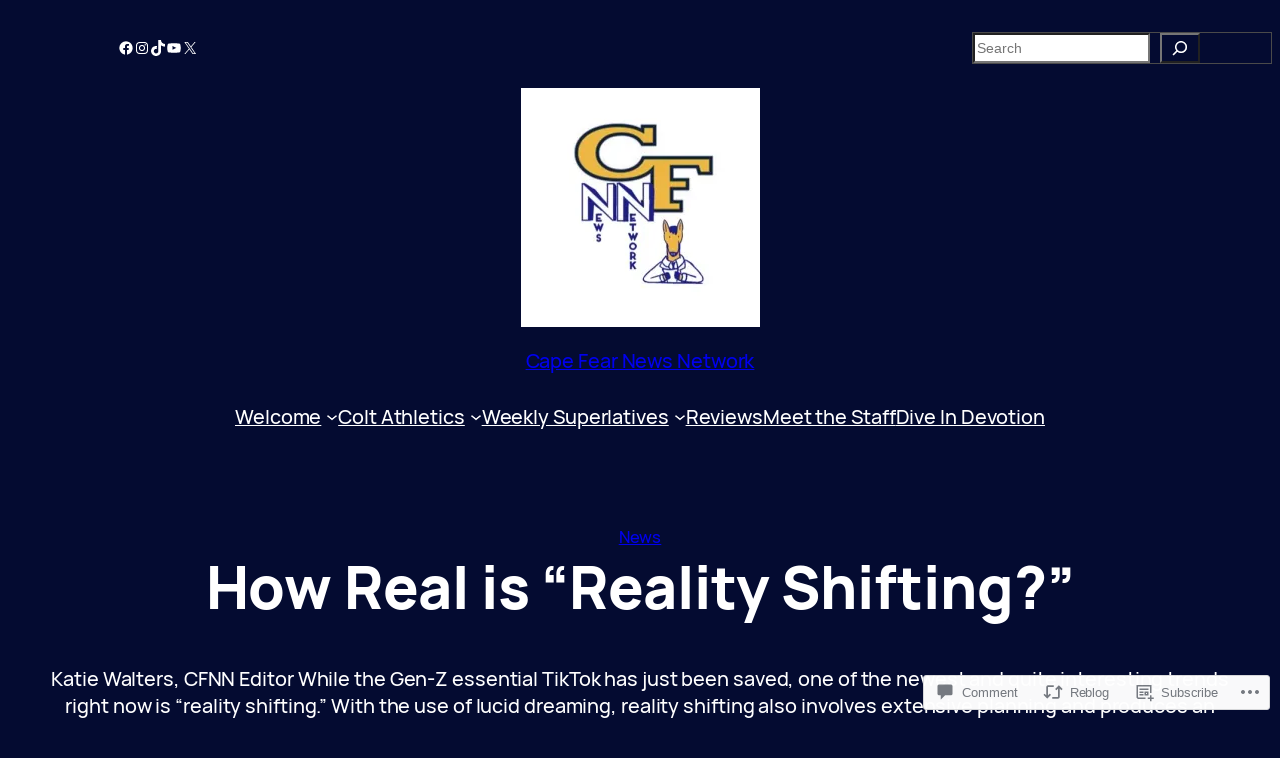

--- FILE ---
content_type: text/html; charset=UTF-8
request_url: https://capefearnn.com/2020/09/22/how-real-is-reality-shifting/?like_comment=2393&_wpnonce=dc7c3427f9
body_size: 86912
content:
<!DOCTYPE html>
<html lang="en">
<head>
	<meta charset="UTF-8" />
	<meta name="viewport" content="width=device-width, initial-scale=1" />
<script type="text/javascript">
  WebFontConfig = {"google":{"families":["Alegreya:r,i,b,bi:latin,latin-ext"]},"api_url":"https:\/\/fonts-api.wp.com\/css"};
  (function() {
    var wf = document.createElement('script');
    wf.src = '/wp-content/plugins/custom-fonts/js/webfont.js';
    wf.type = 'text/javascript';
    wf.async = 'true';
    var s = document.getElementsByTagName('script')[0];
    s.parentNode.insertBefore(wf, s);
	})();
</script><style id="jetpack-custom-fonts-css"></style>
<meta name='robots' content='max-image-preview:large' />

<!-- Async WordPress.com Remote Login -->
<script id="wpcom_remote_login_js">
var wpcom_remote_login_extra_auth = '';
function wpcom_remote_login_remove_dom_node_id( element_id ) {
	var dom_node = document.getElementById( element_id );
	if ( dom_node ) { dom_node.parentNode.removeChild( dom_node ); }
}
function wpcom_remote_login_remove_dom_node_classes( class_name ) {
	var dom_nodes = document.querySelectorAll( '.' + class_name );
	for ( var i = 0; i < dom_nodes.length; i++ ) {
		dom_nodes[ i ].parentNode.removeChild( dom_nodes[ i ] );
	}
}
function wpcom_remote_login_final_cleanup() {
	wpcom_remote_login_remove_dom_node_classes( "wpcom_remote_login_msg" );
	wpcom_remote_login_remove_dom_node_id( "wpcom_remote_login_key" );
	wpcom_remote_login_remove_dom_node_id( "wpcom_remote_login_validate" );
	wpcom_remote_login_remove_dom_node_id( "wpcom_remote_login_js" );
	wpcom_remote_login_remove_dom_node_id( "wpcom_request_access_iframe" );
	wpcom_remote_login_remove_dom_node_id( "wpcom_request_access_styles" );
}

// Watch for messages back from the remote login
window.addEventListener( "message", function( e ) {
	if ( e.origin === "https://r-login.wordpress.com" ) {
		var data = {};
		try {
			data = JSON.parse( e.data );
		} catch( e ) {
			wpcom_remote_login_final_cleanup();
			return;
		}

		if ( data.msg === 'LOGIN' ) {
			// Clean up the login check iframe
			wpcom_remote_login_remove_dom_node_id( "wpcom_remote_login_key" );

			var id_regex = new RegExp( /^[0-9]+$/ );
			var token_regex = new RegExp( /^.*|.*|.*$/ );
			if (
				token_regex.test( data.token )
				&& id_regex.test( data.wpcomid )
			) {
				// We have everything we need to ask for a login
				var script = document.createElement( "script" );
				script.setAttribute( "id", "wpcom_remote_login_validate" );
				script.src = '/remote-login.php?wpcom_remote_login=validate'
					+ '&wpcomid=' + data.wpcomid
					+ '&token=' + encodeURIComponent( data.token )
					+ '&host=' + window.location.protocol
					+ '//' + window.location.hostname
					+ '&postid=3443'
					+ '&is_singular=1';
				document.body.appendChild( script );
			}

			return;
		}

		// Safari ITP, not logged in, so redirect
		if ( data.msg === 'LOGIN-REDIRECT' ) {
			window.location = 'https://wordpress.com/log-in?redirect_to=' + window.location.href;
			return;
		}

		// Safari ITP, storage access failed, remove the request
		if ( data.msg === 'LOGIN-REMOVE' ) {
			var css_zap = 'html { -webkit-transition: margin-top 1s; transition: margin-top 1s; } /* 9001 */ html { margin-top: 0 !important; } * html body { margin-top: 0 !important; } @media screen and ( max-width: 782px ) { html { margin-top: 0 !important; } * html body { margin-top: 0 !important; } }';
			var style_zap = document.createElement( 'style' );
			style_zap.type = 'text/css';
			style_zap.appendChild( document.createTextNode( css_zap ) );
			document.body.appendChild( style_zap );

			var e = document.getElementById( 'wpcom_request_access_iframe' );
			e.parentNode.removeChild( e );

			document.cookie = 'wordpress_com_login_access=denied; path=/; max-age=31536000';

			return;
		}

		// Safari ITP
		if ( data.msg === 'REQUEST_ACCESS' ) {
			console.log( 'request access: safari' );

			// Check ITP iframe enable/disable knob
			if ( wpcom_remote_login_extra_auth !== 'safari_itp_iframe' ) {
				return;
			}

			// If we are in a "private window" there is no ITP.
			var private_window = false;
			try {
				var opendb = window.openDatabase( null, null, null, null );
			} catch( e ) {
				private_window = true;
			}

			if ( private_window ) {
				console.log( 'private window' );
				return;
			}

			var iframe = document.createElement( 'iframe' );
			iframe.id = 'wpcom_request_access_iframe';
			iframe.setAttribute( 'scrolling', 'no' );
			iframe.setAttribute( 'sandbox', 'allow-storage-access-by-user-activation allow-scripts allow-same-origin allow-top-navigation-by-user-activation' );
			iframe.src = 'https://r-login.wordpress.com/remote-login.php?wpcom_remote_login=request_access&origin=' + encodeURIComponent( data.origin ) + '&wpcomid=' + encodeURIComponent( data.wpcomid );

			var css = 'html { -webkit-transition: margin-top 1s; transition: margin-top 1s; } /* 9001 */ html { margin-top: 46px !important; } * html body { margin-top: 46px !important; } @media screen and ( max-width: 660px ) { html { margin-top: 71px !important; } * html body { margin-top: 71px !important; } #wpcom_request_access_iframe { display: block; height: 71px !important; } } #wpcom_request_access_iframe { border: 0px; height: 46px; position: fixed; top: 0; left: 0; width: 100%; min-width: 100%; z-index: 99999; background: #23282d; } ';

			var style = document.createElement( 'style' );
			style.type = 'text/css';
			style.id = 'wpcom_request_access_styles';
			style.appendChild( document.createTextNode( css ) );
			document.body.appendChild( style );

			document.body.appendChild( iframe );
		}

		if ( data.msg === 'DONE' ) {
			wpcom_remote_login_final_cleanup();
		}
	}
}, false );

// Inject the remote login iframe after the page has had a chance to load
// more critical resources
window.addEventListener( "DOMContentLoaded", function( e ) {
	var iframe = document.createElement( "iframe" );
	iframe.style.display = "none";
	iframe.setAttribute( "scrolling", "no" );
	iframe.setAttribute( "id", "wpcom_remote_login_key" );
	iframe.src = "https://r-login.wordpress.com/remote-login.php"
		+ "?wpcom_remote_login=key"
		+ "&origin=aHR0cHM6Ly9jYXBlZmVhcm5uLmNvbQ%3D%3D"
		+ "&wpcomid=166378644"
		+ "&time=" + Math.floor( Date.now() / 1000 );
	document.body.appendChild( iframe );
}, false );
</script>
<title>How Real is &#8220;Reality Shifting?&#8221; &#8211; Cape Fear News Network</title>
<link rel='dns-prefetch' href='//s0.wp.com' />
<link rel='dns-prefetch' href='//widgets.wp.com' />
<link rel='dns-prefetch' href='//wordpress.com' />
<link rel="alternate" type="application/rss+xml" title="Cape Fear News Network &raquo; Feed" href="https://capefearnn.com/feed/" />
<link rel="alternate" type="application/rss+xml" title="Cape Fear News Network &raquo; Comments Feed" href="https://capefearnn.com/comments/feed/" />
<link rel="alternate" type="application/rss+xml" title="Cape Fear News Network &raquo; How Real is &#8220;Reality Shifting?&#8221; Comments Feed" href="https://capefearnn.com/2020/09/22/how-real-is-reality-shifting/feed/" />
	<script type="text/javascript">
		/* <![CDATA[ */
		function addLoadEvent(func) {
			var oldonload = window.onload;
			if (typeof window.onload != 'function') {
				window.onload = func;
			} else {
				window.onload = function () {
					oldonload();
					func();
				}
			}
		}
		/* ]]> */
	</script>
	<link crossorigin='anonymous' rel='stylesheet' id='all-css-0-1' href='/_static/??-eJxtzEkKgDAQRNELGZs4EDfiWUJsxMzYHby+RARB3BQ8KD6cWZgUGSNDKCL7su2RwCJnbdxjCCnVWYtHggO9ZlxFTsQftYaogf+k3x2+4Vv1voRZqrHvpkHJwV5glDTa&cssminify=yes' type='text/css' media='all' />
<style id='wp-block-social-links-inline-css'>
.wp-block-social-links{background:none;box-sizing:border-box;margin-left:0;padding-left:0;padding-right:0;text-indent:0}.wp-block-social-links .wp-social-link a,.wp-block-social-links .wp-social-link a:hover{border-bottom:0;box-shadow:none;text-decoration:none}.wp-block-social-links .wp-social-link svg{height:1em;width:1em}.wp-block-social-links .wp-social-link span:not(.screen-reader-text){font-size:.65em;margin-left:.5em;margin-right:.5em}.wp-block-social-links.has-small-icon-size{font-size:16px}.wp-block-social-links,.wp-block-social-links.has-normal-icon-size{font-size:24px}.wp-block-social-links.has-large-icon-size{font-size:36px}.wp-block-social-links.has-huge-icon-size{font-size:48px}.wp-block-social-links.aligncenter{display:flex;justify-content:center}.wp-block-social-links.alignright{justify-content:flex-end}.wp-block-social-link{border-radius:9999px;display:block}@media not (prefers-reduced-motion){.wp-block-social-link{transition:transform .1s ease}}.wp-block-social-link{height:auto}.wp-block-social-link a{align-items:center;display:flex;line-height:0}.wp-block-social-link:hover{transform:scale(1.1)}.wp-block-social-links .wp-block-social-link.wp-social-link{display:inline-block;margin:0;padding:0}.wp-block-social-links .wp-block-social-link.wp-social-link .wp-block-social-link-anchor,.wp-block-social-links .wp-block-social-link.wp-social-link .wp-block-social-link-anchor svg,.wp-block-social-links .wp-block-social-link.wp-social-link .wp-block-social-link-anchor:active,.wp-block-social-links .wp-block-social-link.wp-social-link .wp-block-social-link-anchor:hover,.wp-block-social-links .wp-block-social-link.wp-social-link .wp-block-social-link-anchor:visited{fill:currentColor;color:currentColor}:where(.wp-block-social-links:not(.is-style-logos-only)) .wp-social-link{background-color:#f0f0f0;color:#444}:where(.wp-block-social-links:not(.is-style-logos-only)) .wp-social-link-amazon{background-color:#f90;color:#fff}:where(.wp-block-social-links:not(.is-style-logos-only)) .wp-social-link-bandcamp{background-color:#1ea0c3;color:#fff}:where(.wp-block-social-links:not(.is-style-logos-only)) .wp-social-link-behance{background-color:#0757fe;color:#fff}:where(.wp-block-social-links:not(.is-style-logos-only)) .wp-social-link-bluesky{background-color:#0a7aff;color:#fff}:where(.wp-block-social-links:not(.is-style-logos-only)) .wp-social-link-codepen{background-color:#1e1f26;color:#fff}:where(.wp-block-social-links:not(.is-style-logos-only)) .wp-social-link-deviantart{background-color:#02e49b;color:#fff}:where(.wp-block-social-links:not(.is-style-logos-only)) .wp-social-link-discord{background-color:#5865f2;color:#fff}:where(.wp-block-social-links:not(.is-style-logos-only)) .wp-social-link-dribbble{background-color:#e94c89;color:#fff}:where(.wp-block-social-links:not(.is-style-logos-only)) .wp-social-link-dropbox{background-color:#4280ff;color:#fff}:where(.wp-block-social-links:not(.is-style-logos-only)) .wp-social-link-etsy{background-color:#f45800;color:#fff}:where(.wp-block-social-links:not(.is-style-logos-only)) .wp-social-link-facebook{background-color:#0866ff;color:#fff}:where(.wp-block-social-links:not(.is-style-logos-only)) .wp-social-link-fivehundredpx{background-color:#000;color:#fff}:where(.wp-block-social-links:not(.is-style-logos-only)) .wp-social-link-flickr{background-color:#0461dd;color:#fff}:where(.wp-block-social-links:not(.is-style-logos-only)) .wp-social-link-foursquare{background-color:#e65678;color:#fff}:where(.wp-block-social-links:not(.is-style-logos-only)) .wp-social-link-github{background-color:#24292d;color:#fff}:where(.wp-block-social-links:not(.is-style-logos-only)) .wp-social-link-goodreads{background-color:#eceadd;color:#382110}:where(.wp-block-social-links:not(.is-style-logos-only)) .wp-social-link-google{background-color:#ea4434;color:#fff}:where(.wp-block-social-links:not(.is-style-logos-only)) .wp-social-link-gravatar{background-color:#1d4fc4;color:#fff}:where(.wp-block-social-links:not(.is-style-logos-only)) .wp-social-link-instagram{background-color:#f00075;color:#fff}:where(.wp-block-social-links:not(.is-style-logos-only)) .wp-social-link-lastfm{background-color:#e21b24;color:#fff}:where(.wp-block-social-links:not(.is-style-logos-only)) .wp-social-link-linkedin{background-color:#0d66c2;color:#fff}:where(.wp-block-social-links:not(.is-style-logos-only)) .wp-social-link-mastodon{background-color:#3288d4;color:#fff}:where(.wp-block-social-links:not(.is-style-logos-only)) .wp-social-link-medium{background-color:#000;color:#fff}:where(.wp-block-social-links:not(.is-style-logos-only)) .wp-social-link-meetup{background-color:#f6405f;color:#fff}:where(.wp-block-social-links:not(.is-style-logos-only)) .wp-social-link-patreon{background-color:#000;color:#fff}:where(.wp-block-social-links:not(.is-style-logos-only)) .wp-social-link-pinterest{background-color:#e60122;color:#fff}:where(.wp-block-social-links:not(.is-style-logos-only)) .wp-social-link-pocket{background-color:#ef4155;color:#fff}:where(.wp-block-social-links:not(.is-style-logos-only)) .wp-social-link-reddit{background-color:#ff4500;color:#fff}:where(.wp-block-social-links:not(.is-style-logos-only)) .wp-social-link-skype{background-color:#0478d7;color:#fff}:where(.wp-block-social-links:not(.is-style-logos-only)) .wp-social-link-snapchat{stroke:#000;background-color:#fefc00;color:#fff}:where(.wp-block-social-links:not(.is-style-logos-only)) .wp-social-link-soundcloud{background-color:#ff5600;color:#fff}:where(.wp-block-social-links:not(.is-style-logos-only)) .wp-social-link-spotify{background-color:#1bd760;color:#fff}:where(.wp-block-social-links:not(.is-style-logos-only)) .wp-social-link-telegram{background-color:#2aabee;color:#fff}:where(.wp-block-social-links:not(.is-style-logos-only)) .wp-social-link-threads{background-color:#000;color:#fff}:where(.wp-block-social-links:not(.is-style-logos-only)) .wp-social-link-tiktok{background-color:#000;color:#fff}:where(.wp-block-social-links:not(.is-style-logos-only)) .wp-social-link-tumblr{background-color:#011835;color:#fff}:where(.wp-block-social-links:not(.is-style-logos-only)) .wp-social-link-twitch{background-color:#6440a4;color:#fff}:where(.wp-block-social-links:not(.is-style-logos-only)) .wp-social-link-twitter{background-color:#1da1f2;color:#fff}:where(.wp-block-social-links:not(.is-style-logos-only)) .wp-social-link-vimeo{background-color:#1eb7ea;color:#fff}:where(.wp-block-social-links:not(.is-style-logos-only)) .wp-social-link-vk{background-color:#4680c2;color:#fff}:where(.wp-block-social-links:not(.is-style-logos-only)) .wp-social-link-wordpress{background-color:#3499cd;color:#fff}:where(.wp-block-social-links:not(.is-style-logos-only)) .wp-social-link-whatsapp{background-color:#25d366;color:#fff}:where(.wp-block-social-links:not(.is-style-logos-only)) .wp-social-link-x{background-color:#000;color:#fff}:where(.wp-block-social-links:not(.is-style-logos-only)) .wp-social-link-yelp{background-color:#d32422;color:#fff}:where(.wp-block-social-links:not(.is-style-logos-only)) .wp-social-link-youtube{background-color:red;color:#fff}:where(.wp-block-social-links.is-style-logos-only) .wp-social-link{background:none}:where(.wp-block-social-links.is-style-logos-only) .wp-social-link svg{height:1.25em;width:1.25em}:where(.wp-block-social-links.is-style-logos-only) .wp-social-link-amazon{color:#f90}:where(.wp-block-social-links.is-style-logos-only) .wp-social-link-bandcamp{color:#1ea0c3}:where(.wp-block-social-links.is-style-logos-only) .wp-social-link-behance{color:#0757fe}:where(.wp-block-social-links.is-style-logos-only) .wp-social-link-bluesky{color:#0a7aff}:where(.wp-block-social-links.is-style-logos-only) .wp-social-link-codepen{color:#1e1f26}:where(.wp-block-social-links.is-style-logos-only) .wp-social-link-deviantart{color:#02e49b}:where(.wp-block-social-links.is-style-logos-only) .wp-social-link-discord{color:#5865f2}:where(.wp-block-social-links.is-style-logos-only) .wp-social-link-dribbble{color:#e94c89}:where(.wp-block-social-links.is-style-logos-only) .wp-social-link-dropbox{color:#4280ff}:where(.wp-block-social-links.is-style-logos-only) .wp-social-link-etsy{color:#f45800}:where(.wp-block-social-links.is-style-logos-only) .wp-social-link-facebook{color:#0866ff}:where(.wp-block-social-links.is-style-logos-only) .wp-social-link-fivehundredpx{color:#000}:where(.wp-block-social-links.is-style-logos-only) .wp-social-link-flickr{color:#0461dd}:where(.wp-block-social-links.is-style-logos-only) .wp-social-link-foursquare{color:#e65678}:where(.wp-block-social-links.is-style-logos-only) .wp-social-link-github{color:#24292d}:where(.wp-block-social-links.is-style-logos-only) .wp-social-link-goodreads{color:#382110}:where(.wp-block-social-links.is-style-logos-only) .wp-social-link-google{color:#ea4434}:where(.wp-block-social-links.is-style-logos-only) .wp-social-link-gravatar{color:#1d4fc4}:where(.wp-block-social-links.is-style-logos-only) .wp-social-link-instagram{color:#f00075}:where(.wp-block-social-links.is-style-logos-only) .wp-social-link-lastfm{color:#e21b24}:where(.wp-block-social-links.is-style-logos-only) .wp-social-link-linkedin{color:#0d66c2}:where(.wp-block-social-links.is-style-logos-only) .wp-social-link-mastodon{color:#3288d4}:where(.wp-block-social-links.is-style-logos-only) .wp-social-link-medium{color:#000}:where(.wp-block-social-links.is-style-logos-only) .wp-social-link-meetup{color:#f6405f}:where(.wp-block-social-links.is-style-logos-only) .wp-social-link-patreon{color:#000}:where(.wp-block-social-links.is-style-logos-only) .wp-social-link-pinterest{color:#e60122}:where(.wp-block-social-links.is-style-logos-only) .wp-social-link-pocket{color:#ef4155}:where(.wp-block-social-links.is-style-logos-only) .wp-social-link-reddit{color:#ff4500}:where(.wp-block-social-links.is-style-logos-only) .wp-social-link-skype{color:#0478d7}:where(.wp-block-social-links.is-style-logos-only) .wp-social-link-snapchat{stroke:#000;color:#fff}:where(.wp-block-social-links.is-style-logos-only) .wp-social-link-soundcloud{color:#ff5600}:where(.wp-block-social-links.is-style-logos-only) .wp-social-link-spotify{color:#1bd760}:where(.wp-block-social-links.is-style-logos-only) .wp-social-link-telegram{color:#2aabee}:where(.wp-block-social-links.is-style-logos-only) .wp-social-link-threads{color:#000}:where(.wp-block-social-links.is-style-logos-only) .wp-social-link-tiktok{color:#000}:where(.wp-block-social-links.is-style-logos-only) .wp-social-link-tumblr{color:#011835}:where(.wp-block-social-links.is-style-logos-only) .wp-social-link-twitch{color:#6440a4}:where(.wp-block-social-links.is-style-logos-only) .wp-social-link-twitter{color:#1da1f2}:where(.wp-block-social-links.is-style-logos-only) .wp-social-link-vimeo{color:#1eb7ea}:where(.wp-block-social-links.is-style-logos-only) .wp-social-link-vk{color:#4680c2}:where(.wp-block-social-links.is-style-logos-only) .wp-social-link-whatsapp{color:#25d366}:where(.wp-block-social-links.is-style-logos-only) .wp-social-link-wordpress{color:#3499cd}:where(.wp-block-social-links.is-style-logos-only) .wp-social-link-x{color:#000}:where(.wp-block-social-links.is-style-logos-only) .wp-social-link-yelp{color:#d32422}:where(.wp-block-social-links.is-style-logos-only) .wp-social-link-youtube{color:red}.wp-block-social-links.is-style-pill-shape .wp-social-link{width:auto}:root :where(.wp-block-social-links .wp-social-link a){padding:.25em}:root :where(.wp-block-social-links.is-style-logos-only .wp-social-link a){padding:0}:root :where(.wp-block-social-links.is-style-pill-shape .wp-social-link a){padding-left:.6666666667em;padding-right:.6666666667em}.wp-block-social-links:not(.has-icon-color):not(.has-icon-background-color) .wp-social-link-snapchat .wp-block-social-link-label{color:#000}
/*# sourceURL=/wp-content/plugins/gutenberg-core/v22.2.0/build/styles/block-library/social-links/style.css */
</style>
<style id='wp-block-search-inline-css'>
.wp-block-search__button{margin-left:10px;word-break:normal}.wp-block-search__button.has-icon{line-height:0}.wp-block-search__button svg{fill:currentColor;height:1.25em;min-height:24px;min-width:24px;vertical-align:text-bottom;width:1.25em}:where(.wp-block-search__button){border:1px solid #ccc;padding:6px 10px}.wp-block-search__inside-wrapper{display:flex;flex:auto;flex-wrap:nowrap;max-width:100%}.wp-block-search__label{width:100%}.wp-block-search.wp-block-search__button-only .wp-block-search__button{box-sizing:border-box;display:flex;flex-shrink:0;justify-content:center;margin-left:0;max-width:100%}.wp-block-search.wp-block-search__button-only .wp-block-search__inside-wrapper{min-width:0!important;transition-property:width}.wp-block-search.wp-block-search__button-only .wp-block-search__input{flex-basis:100%;transition-duration:.3s}.wp-block-search.wp-block-search__button-only.wp-block-search__searchfield-hidden,.wp-block-search.wp-block-search__button-only.wp-block-search__searchfield-hidden .wp-block-search__inside-wrapper{overflow:hidden}.wp-block-search.wp-block-search__button-only.wp-block-search__searchfield-hidden .wp-block-search__input{border-left-width:0!important;border-right-width:0!important;flex-basis:0;flex-grow:0;margin:0;min-width:0!important;padding-left:0!important;padding-right:0!important;width:0!important}:where(.wp-block-search__input){appearance:none;border:1px solid #949494;flex-grow:1;font-family:inherit;font-size:inherit;font-style:inherit;font-weight:inherit;letter-spacing:inherit;line-height:inherit;margin-left:0;margin-right:0;min-width:3rem;padding:8px;text-decoration:unset!important;text-transform:inherit}:where(.wp-block-search__button-inside .wp-block-search__inside-wrapper){background-color:#fff;border:1px solid #949494;box-sizing:border-box;padding:4px}:where(.wp-block-search__button-inside .wp-block-search__inside-wrapper) .wp-block-search__input{border:none;border-radius:0;padding:0 4px}:where(.wp-block-search__button-inside .wp-block-search__inside-wrapper) .wp-block-search__input:focus{outline:none}:where(.wp-block-search__button-inside .wp-block-search__inside-wrapper) :where(.wp-block-search__button){padding:4px 8px}.wp-block-search.aligncenter .wp-block-search__inside-wrapper{margin:auto}.wp-block[data-align=right] .wp-block-search.wp-block-search__button-only .wp-block-search__inside-wrapper{float:right}
/*# sourceURL=/wp-content/plugins/gutenberg-core/v22.2.0/build/styles/block-library/search/style.css */
</style>
<style id='wp-block-columns-inline-css'>
.wp-block-columns{box-sizing:border-box;display:flex;flex-wrap:wrap!important}@media (min-width:782px){.wp-block-columns{flex-wrap:nowrap!important}}.wp-block-columns{align-items:normal!important}.wp-block-columns.are-vertically-aligned-top{align-items:flex-start}.wp-block-columns.are-vertically-aligned-center{align-items:center}.wp-block-columns.are-vertically-aligned-bottom{align-items:flex-end}@media (max-width:781px){.wp-block-columns:not(.is-not-stacked-on-mobile)>.wp-block-column{flex-basis:100%!important}}@media (min-width:782px){.wp-block-columns:not(.is-not-stacked-on-mobile)>.wp-block-column{flex-basis:0;flex-grow:1}.wp-block-columns:not(.is-not-stacked-on-mobile)>.wp-block-column[style*=flex-basis]{flex-grow:0}}.wp-block-columns.is-not-stacked-on-mobile{flex-wrap:nowrap!important}.wp-block-columns.is-not-stacked-on-mobile>.wp-block-column{flex-basis:0;flex-grow:1}.wp-block-columns.is-not-stacked-on-mobile>.wp-block-column[style*=flex-basis]{flex-grow:0}:where(.wp-block-columns){margin-bottom:1.75em}:where(.wp-block-columns.has-background){padding:1.25em 2.375em}.wp-block-column{flex-grow:1;min-width:0;overflow-wrap:break-word;word-break:break-word}.wp-block-column.is-vertically-aligned-top{align-self:flex-start}.wp-block-column.is-vertically-aligned-center{align-self:center}.wp-block-column.is-vertically-aligned-bottom{align-self:flex-end}.wp-block-column.is-vertically-aligned-stretch{align-self:stretch}.wp-block-column.is-vertically-aligned-bottom,.wp-block-column.is-vertically-aligned-center,.wp-block-column.is-vertically-aligned-top{width:100%}
/*# sourceURL=/wp-content/plugins/gutenberg-core/v22.2.0/build/styles/block-library/columns/style.css */
</style>
<style id='wp-block-group-inline-css'>
.wp-block-group{box-sizing:border-box}:where(.wp-block-group.wp-block-group-is-layout-constrained){position:relative}
/*# sourceURL=/wp-content/plugins/gutenberg-core/v22.2.0/build/styles/block-library/group/style.css */
</style>
<style id='wp-block-site-logo-inline-css'>
.wp-block-site-logo{box-sizing:border-box;line-height:0}.wp-block-site-logo a{display:inline-block;line-height:0}.wp-block-site-logo.is-default-size img{height:auto;width:120px}.wp-block-site-logo img{height:auto;max-width:100%}.wp-block-site-logo a,.wp-block-site-logo img{border-radius:inherit}.wp-block-site-logo.aligncenter{margin-left:auto;margin-right:auto;text-align:center}:root :where(.wp-block-site-logo.is-style-rounded){border-radius:9999px}
/*# sourceURL=/wp-content/plugins/gutenberg-core/v22.2.0/build/styles/block-library/site-logo/style.css */
</style>
<style id='wp-block-site-title-inline-css'>
.wp-block-site-title{box-sizing:border-box}.wp-block-site-title :where(a){color:inherit;font-family:inherit;font-size:inherit;font-style:inherit;font-weight:inherit;letter-spacing:inherit;line-height:inherit;text-decoration:inherit}
/*# sourceURL=/wp-content/plugins/gutenberg-core/v22.2.0/build/styles/block-library/site-title/style.css */
</style>
<style id='wp-block-navigation-link-inline-css'>
.wp-block-navigation .wp-block-navigation-item__label{overflow-wrap:break-word}.wp-block-navigation .wp-block-navigation-item__description{display:none}.link-ui-tools{outline:1px solid #f0f0f0;padding:8px}.link-ui-block-inserter{padding-top:8px}.link-ui-block-inserter__back{margin-left:8px;text-transform:uppercase}
/*# sourceURL=/wp-content/plugins/gutenberg-core/v22.2.0/build/styles/block-library/navigation-link/style.css */
</style>
<link crossorigin='anonymous' rel='stylesheet' id='all-css-20-1' href='/wp-content/plugins/gutenberg-core/v22.2.0/build/styles/block-library/navigation/style.css?m=1764855221i&cssminify=yes' type='text/css' media='all' />
<style id='wp-block-post-terms-inline-css'>
.wp-block-post-terms{box-sizing:border-box}.wp-block-post-terms .wp-block-post-terms__separator{white-space:pre-wrap}
/*# sourceURL=/wp-content/plugins/gutenberg-core/v22.2.0/build/styles/block-library/post-terms/style.css */
</style>
<style id='wp-block-post-title-inline-css'>
.wp-block-post-title{box-sizing:border-box;word-break:break-word}.wp-block-post-title :where(a){display:inline-block;font-family:inherit;font-size:inherit;font-style:inherit;font-weight:inherit;letter-spacing:inherit;line-height:inherit;text-decoration:inherit}
/*# sourceURL=/wp-content/plugins/gutenberg-core/v22.2.0/build/styles/block-library/post-title/style.css */
</style>
<style id='wp-block-paragraph-inline-css'>
.is-small-text{font-size:.875em}.is-regular-text{font-size:1em}.is-large-text{font-size:2.25em}.is-larger-text{font-size:3em}.has-drop-cap:not(:focus):first-letter{float:left;font-size:8.4em;font-style:normal;font-weight:100;line-height:.68;margin:.05em .1em 0 0;text-transform:uppercase}body.rtl .has-drop-cap:not(:focus):first-letter{float:none;margin-left:.1em}p.has-drop-cap.has-background{overflow:hidden}:root :where(p.has-background){padding:1.25em 2.375em}:where(p.has-text-color:not(.has-link-color)) a{color:inherit}p.has-text-align-left[style*="writing-mode:vertical-lr"],p.has-text-align-right[style*="writing-mode:vertical-rl"]{rotate:180deg}
/*# sourceURL=/wp-content/plugins/gutenberg-core/v22.2.0/build/styles/block-library/paragraph/style.css */
</style>
<style id='wp-block-post-excerpt-inline-css'>
:where(.wp-block-post-excerpt){box-sizing:border-box;margin-bottom:var(--wp--style--block-gap);margin-top:var(--wp--style--block-gap)}.wp-block-post-excerpt__excerpt{margin-bottom:0;margin-top:0}.wp-block-post-excerpt__more-text{margin-bottom:0;margin-top:var(--wp--style--block-gap)}.wp-block-post-excerpt__more-link{display:inline-block}
/*# sourceURL=/wp-content/plugins/gutenberg-core/v22.2.0/build/styles/block-library/post-excerpt/style.css */
</style>
<style id='wp-block-post-author-name-inline-css'>
.wp-block-post-author-name{box-sizing:border-box}
/*# sourceURL=/wp-content/plugins/gutenberg-core/v22.2.0/build/styles/block-library/post-author-name/style.css */
</style>
<style id='wp-block-post-date-inline-css'>
.wp-block-post-date{box-sizing:border-box}
/*# sourceURL=/wp-content/plugins/gutenberg-core/v22.2.0/build/styles/block-library/post-date/style.css */
</style>
<style id='wp-block-post-time-to-read-inline-css'>
.wp-block-post-time-to-read{box-sizing:border-box}
/*# sourceURL=/wp-content/plugins/gutenberg-core/v22.2.0/build/styles/block-library/post-time-to-read/style.css */
</style>
<style id='wp-block-post-content-inline-css'>
.wp-block-post-content{display:flow-root}
/*# sourceURL=/wp-content/plugins/gutenberg-core/v22.2.0/build/styles/block-library/post-content/style.css */
</style>
<style id='wp-block-avatar-inline-css'>
.wp-block-avatar{line-height:0}.wp-block-avatar,.wp-block-avatar img{box-sizing:border-box}.wp-block-avatar.aligncenter{text-align:center}
/*# sourceURL=/wp-content/plugins/gutenberg-core/v22.2.0/build/styles/block-library/avatar/style.css */
</style>
<style id='wp-block-comment-author-name-inline-css'>
.wp-block-comment-author-name{box-sizing:border-box}
/*# sourceURL=/wp-content/plugins/gutenberg-core/v22.2.0/build/styles/block-library/comment-author-name/style.css */
</style>
<style id='wp-block-comment-date-inline-css'>
.wp-block-comment-date{box-sizing:border-box}
/*# sourceURL=/wp-content/plugins/gutenberg-core/v22.2.0/build/styles/block-library/comment-date/style.css */
</style>
<style id='wp-block-comment-content-inline-css'>
.comment-awaiting-moderation{display:block;font-size:.875em;line-height:1.5}.wp-block-comment-content{box-sizing:border-box}
/*# sourceURL=/wp-content/plugins/gutenberg-core/v22.2.0/build/styles/block-library/comment-content/style.css */
</style>
<style id='wp-block-comment-reply-link-inline-css'>
.wp-block-comment-reply-link{box-sizing:border-box}
/*# sourceURL=/wp-content/plugins/gutenberg-core/v22.2.0/build/styles/block-library/comment-reply-link/style.css */
</style>
<style id='wp-block-comment-template-inline-css'>
.wp-block-comment-template{box-sizing:border-box;list-style:none;margin-bottom:0;max-width:100%;padding:0}.wp-block-comment-template li{clear:both}.wp-block-comment-template ol{list-style:none;margin-bottom:0;max-width:100%;padding-left:2rem}.wp-block-comment-template.alignleft{float:left}.wp-block-comment-template.aligncenter{margin-left:auto;margin-right:auto;width:fit-content}.wp-block-comment-template.alignright{float:right}
/*# sourceURL=/wp-content/plugins/gutenberg-core/v22.2.0/build/styles/block-library/comment-template/style.css */
</style>
<style id='wp-block-comments-pagination-inline-css'>
.wp-block-comments-pagination>.wp-block-comments-pagination-next,.wp-block-comments-pagination>.wp-block-comments-pagination-numbers,.wp-block-comments-pagination>.wp-block-comments-pagination-previous{font-size:inherit}.wp-block-comments-pagination .wp-block-comments-pagination-previous-arrow{display:inline-block;margin-right:1ch}.wp-block-comments-pagination .wp-block-comments-pagination-previous-arrow:not(.is-arrow-chevron){transform:scaleX(1)}.wp-block-comments-pagination .wp-block-comments-pagination-next-arrow{display:inline-block;margin-left:1ch}.wp-block-comments-pagination .wp-block-comments-pagination-next-arrow:not(.is-arrow-chevron){transform:scaleX(1)}.wp-block-comments-pagination.aligncenter{justify-content:center}
/*# sourceURL=/wp-content/plugins/gutenberg-core/v22.2.0/build/styles/block-library/comments-pagination/style.css */
</style>
<style id='wp-block-post-comments-form-inline-css'>
:where(.wp-block-post-comments-form input:not([type=submit])),:where(.wp-block-post-comments-form textarea){border:1px solid #949494;font-family:inherit;font-size:1em}:where(.wp-block-post-comments-form input:where(:not([type=submit]):not([type=checkbox]))),:where(.wp-block-post-comments-form textarea){padding:calc(.667em + 2px)}.wp-block-post-comments-form{box-sizing:border-box}.wp-block-post-comments-form[style*=font-weight] :where(.comment-reply-title){font-weight:inherit}.wp-block-post-comments-form[style*=font-family] :where(.comment-reply-title){font-family:inherit}.wp-block-post-comments-form[class*=-font-size] :where(.comment-reply-title),.wp-block-post-comments-form[style*=font-size] :where(.comment-reply-title){font-size:inherit}.wp-block-post-comments-form[style*=line-height] :where(.comment-reply-title){line-height:inherit}.wp-block-post-comments-form[style*=font-style] :where(.comment-reply-title){font-style:inherit}.wp-block-post-comments-form[style*=letter-spacing] :where(.comment-reply-title){letter-spacing:inherit}.wp-block-post-comments-form :where(input[type=submit]){box-shadow:none;cursor:pointer;display:inline-block;overflow-wrap:break-word;text-align:center}.wp-block-post-comments-form .comment-form input:not([type=submit]):not([type=checkbox]):not([type=hidden]),.wp-block-post-comments-form .comment-form textarea{box-sizing:border-box;display:block;width:100%}.wp-block-post-comments-form .comment-form-author label,.wp-block-post-comments-form .comment-form-email label,.wp-block-post-comments-form .comment-form-url label{display:block;margin-bottom:.25em}.wp-block-post-comments-form .comment-form-cookies-consent{display:flex;gap:.25em}.wp-block-post-comments-form .comment-form-cookies-consent #wp-comment-cookies-consent{margin-top:.35em}.wp-block-post-comments-form .comment-reply-title{margin-bottom:0}.wp-block-post-comments-form .comment-reply-title :where(small){font-size:var(--wp--preset--font-size--medium,smaller);margin-left:.5em}
/*# sourceURL=/wp-content/plugins/gutenberg-core/v22.2.0/build/styles/block-library/post-comments-form/style.css */
</style>
<style id='wp-block-buttons-inline-css'>
.wp-block-buttons{box-sizing:border-box}.wp-block-buttons.is-vertical{flex-direction:column}.wp-block-buttons.is-vertical>.wp-block-button:last-child{margin-bottom:0}.wp-block-buttons>.wp-block-button{display:inline-block;margin:0}.wp-block-buttons.is-content-justification-left{justify-content:flex-start}.wp-block-buttons.is-content-justification-left.is-vertical{align-items:flex-start}.wp-block-buttons.is-content-justification-center{justify-content:center}.wp-block-buttons.is-content-justification-center.is-vertical{align-items:center}.wp-block-buttons.is-content-justification-right{justify-content:flex-end}.wp-block-buttons.is-content-justification-right.is-vertical{align-items:flex-end}.wp-block-buttons.is-content-justification-space-between{justify-content:space-between}.wp-block-buttons.aligncenter{text-align:center}.wp-block-buttons:not(.is-content-justification-space-between,.is-content-justification-right,.is-content-justification-left,.is-content-justification-center) .wp-block-button.aligncenter{margin-left:auto;margin-right:auto;width:100%}.wp-block-buttons[style*=text-decoration] .wp-block-button,.wp-block-buttons[style*=text-decoration] .wp-block-button__link{text-decoration:inherit}.wp-block-buttons.has-custom-font-size .wp-block-button__link{font-size:inherit}.wp-block-buttons .wp-block-button__link{width:100%}.wp-block-button.aligncenter{text-align:center}
/*# sourceURL=/wp-content/plugins/gutenberg-core/v22.2.0/build/styles/block-library/buttons/style.css */
</style>
<style id='wp-block-button-inline-css'>
.wp-block-button__link{align-content:center;box-sizing:border-box;cursor:pointer;display:inline-block;height:100%;text-align:center;word-break:break-word}.wp-block-button__link.aligncenter{text-align:center}.wp-block-button__link.alignright{text-align:right}:where(.wp-block-button__link){border-radius:9999px;box-shadow:none;padding:calc(.667em + 2px) calc(1.333em + 2px);text-decoration:none}.wp-block-button[style*=text-decoration] .wp-block-button__link{text-decoration:inherit}.wp-block-buttons>.wp-block-button.has-custom-width{max-width:none}.wp-block-buttons>.wp-block-button.has-custom-width .wp-block-button__link{width:100%}.wp-block-buttons>.wp-block-button.has-custom-font-size .wp-block-button__link{font-size:inherit}.wp-block-buttons>.wp-block-button.wp-block-button__width-25{width:calc(25% - var(--wp--style--block-gap, .5em)*.75)}.wp-block-buttons>.wp-block-button.wp-block-button__width-50{width:calc(50% - var(--wp--style--block-gap, .5em)*.5)}.wp-block-buttons>.wp-block-button.wp-block-button__width-75{width:calc(75% - var(--wp--style--block-gap, .5em)*.25)}.wp-block-buttons>.wp-block-button.wp-block-button__width-100{flex-basis:100%;width:100%}.wp-block-buttons.is-vertical>.wp-block-button.wp-block-button__width-25{width:25%}.wp-block-buttons.is-vertical>.wp-block-button.wp-block-button__width-50{width:50%}.wp-block-buttons.is-vertical>.wp-block-button.wp-block-button__width-75{width:75%}.wp-block-button.is-style-squared,.wp-block-button__link.wp-block-button.is-style-squared{border-radius:0}.wp-block-button.no-border-radius,.wp-block-button__link.no-border-radius{border-radius:0!important}:root :where(.wp-block-button .wp-block-button__link.is-style-outline),:root :where(.wp-block-button.is-style-outline>.wp-block-button__link){border:2px solid;padding:.667em 1.333em}:root :where(.wp-block-button .wp-block-button__link.is-style-outline:not(.has-text-color)),:root :where(.wp-block-button.is-style-outline>.wp-block-button__link:not(.has-text-color)){color:currentColor}:root :where(.wp-block-button .wp-block-button__link.is-style-outline:not(.has-background)),:root :where(.wp-block-button.is-style-outline>.wp-block-button__link:not(.has-background)){background-color:initial;background-image:none}
/*# sourceURL=/wp-content/plugins/gutenberg-core/v22.2.0/build/styles/block-library/button/style.css */
</style>
<style id='wp-block-comments-inline-css'>
.wp-block-post-comments{box-sizing:border-box}.wp-block-post-comments .alignleft{float:left}.wp-block-post-comments .alignright{float:right}.wp-block-post-comments .navigation:after{clear:both;content:"";display:table}.wp-block-post-comments .commentlist{clear:both;list-style:none;margin:0;padding:0}.wp-block-post-comments .commentlist .comment{min-height:2.25em;padding-left:3.25em}.wp-block-post-comments .commentlist .comment p{font-size:1em;line-height:1.8;margin:1em 0}.wp-block-post-comments .commentlist .children{list-style:none;margin:0;padding:0}.wp-block-post-comments .comment-author{line-height:1.5}.wp-block-post-comments .comment-author .avatar{border-radius:1.5em;display:block;float:left;height:2.5em;margin-right:.75em;margin-top:.5em;width:2.5em}.wp-block-post-comments .comment-author cite{font-style:normal}.wp-block-post-comments .comment-meta{font-size:.875em;line-height:1.5}.wp-block-post-comments .comment-meta b{font-weight:400}.wp-block-post-comments .comment-meta .comment-awaiting-moderation{display:block;margin-bottom:1em;margin-top:1em}.wp-block-post-comments .comment-body .commentmetadata{font-size:.875em}.wp-block-post-comments .comment-form-author label,.wp-block-post-comments .comment-form-comment label,.wp-block-post-comments .comment-form-email label,.wp-block-post-comments .comment-form-url label{display:block;margin-bottom:.25em}.wp-block-post-comments .comment-form input:not([type=submit]):not([type=checkbox]),.wp-block-post-comments .comment-form textarea{box-sizing:border-box;display:block;width:100%}.wp-block-post-comments .comment-form-cookies-consent{display:flex;gap:.25em}.wp-block-post-comments .comment-form-cookies-consent #wp-comment-cookies-consent{margin-top:.35em}.wp-block-post-comments .comment-reply-title{margin-bottom:0}.wp-block-post-comments .comment-reply-title :where(small){font-size:var(--wp--preset--font-size--medium,smaller);margin-left:.5em}.wp-block-post-comments .reply{font-size:.875em;margin-bottom:1.4em}.wp-block-post-comments input:not([type=submit]),.wp-block-post-comments textarea{border:1px solid #949494;font-family:inherit;font-size:1em}.wp-block-post-comments input:not([type=submit]):not([type=checkbox]),.wp-block-post-comments textarea{padding:calc(.667em + 2px)}:where(.wp-block-post-comments input[type=submit]){border:none}.wp-block-comments{box-sizing:border-box}
/*# sourceURL=/wp-content/plugins/gutenberg-core/v22.2.0/build/styles/block-library/comments/style.css */
</style>
<style id='wp-block-heading-inline-css'>
h1:where(.wp-block-heading).has-background,h2:where(.wp-block-heading).has-background,h3:where(.wp-block-heading).has-background,h4:where(.wp-block-heading).has-background,h5:where(.wp-block-heading).has-background,h6:where(.wp-block-heading).has-background{padding:1.25em 2.375em}h1.has-text-align-left[style*=writing-mode]:where([style*=vertical-lr]),h1.has-text-align-right[style*=writing-mode]:where([style*=vertical-rl]),h2.has-text-align-left[style*=writing-mode]:where([style*=vertical-lr]),h2.has-text-align-right[style*=writing-mode]:where([style*=vertical-rl]),h3.has-text-align-left[style*=writing-mode]:where([style*=vertical-lr]),h3.has-text-align-right[style*=writing-mode]:where([style*=vertical-rl]),h4.has-text-align-left[style*=writing-mode]:where([style*=vertical-lr]),h4.has-text-align-right[style*=writing-mode]:where([style*=vertical-rl]),h5.has-text-align-left[style*=writing-mode]:where([style*=vertical-lr]),h5.has-text-align-right[style*=writing-mode]:where([style*=vertical-rl]),h6.has-text-align-left[style*=writing-mode]:where([style*=vertical-lr]),h6.has-text-align-right[style*=writing-mode]:where([style*=vertical-rl]){rotate:180deg}
/*# sourceURL=/wp-content/plugins/gutenberg-core/v22.2.0/build/styles/block-library/heading/style.css */
</style>
<style id='wp-block-spacer-inline-css'>
.wp-block-spacer{clear:both}
/*# sourceURL=/wp-content/plugins/gutenberg-core/v22.2.0/build/styles/block-library/spacer/style.css */
</style>
<style id='wp-block-post-template-inline-css'>
.wp-block-post-template{box-sizing:border-box;list-style:none;margin-bottom:0;margin-top:0;max-width:100%;padding:0}.wp-block-post-template.is-flex-container{display:flex;flex-direction:row;flex-wrap:wrap;gap:1.25em}.wp-block-post-template.is-flex-container>li{margin:0;width:100%}@media (min-width:600px){.wp-block-post-template.is-flex-container.is-flex-container.columns-2>li{width:calc(50% - .625em)}.wp-block-post-template.is-flex-container.is-flex-container.columns-3>li{width:calc(33.33333% - .83333em)}.wp-block-post-template.is-flex-container.is-flex-container.columns-4>li{width:calc(25% - .9375em)}.wp-block-post-template.is-flex-container.is-flex-container.columns-5>li{width:calc(20% - 1em)}.wp-block-post-template.is-flex-container.is-flex-container.columns-6>li{width:calc(16.66667% - 1.04167em)}}@media (max-width:600px){.wp-block-post-template-is-layout-grid.wp-block-post-template-is-layout-grid.wp-block-post-template-is-layout-grid.wp-block-post-template-is-layout-grid{grid-template-columns:1fr}}.wp-block-post-template-is-layout-constrained>li>.alignright,.wp-block-post-template-is-layout-flow>li>.alignright{float:right;margin-inline-end:0;margin-inline-start:2em}.wp-block-post-template-is-layout-constrained>li>.alignleft,.wp-block-post-template-is-layout-flow>li>.alignleft{float:left;margin-inline-end:2em;margin-inline-start:0}.wp-block-post-template-is-layout-constrained>li>.aligncenter,.wp-block-post-template-is-layout-flow>li>.aligncenter{margin-inline-end:auto;margin-inline-start:auto}
/*# sourceURL=/wp-content/plugins/gutenberg-core/v22.2.0/build/styles/block-library/post-template/style.css */
</style>
<style id='wp-emoji-styles-inline-css'>

	img.wp-smiley, img.emoji {
		display: inline !important;
		border: none !important;
		box-shadow: none !important;
		height: 1em !important;
		width: 1em !important;
		margin: 0 0.07em !important;
		vertical-align: -0.1em !important;
		background: none !important;
		padding: 0 !important;
	}
/*# sourceURL=wp-emoji-styles-inline-css */
</style>
<style id='wp-block-library-inline-css'>
:root{--wp-block-synced-color:#7a00df;--wp-block-synced-color--rgb:122,0,223;--wp-bound-block-color:var(--wp-block-synced-color);--wp-editor-canvas-background:#ddd;--wp-admin-theme-color:#007cba;--wp-admin-theme-color--rgb:0,124,186;--wp-admin-theme-color-darker-10:#006ba1;--wp-admin-theme-color-darker-10--rgb:0,107,160.5;--wp-admin-theme-color-darker-20:#005a87;--wp-admin-theme-color-darker-20--rgb:0,90,135;--wp-admin-border-width-focus:2px}@media (min-resolution:192dpi){:root{--wp-admin-border-width-focus:1.5px}}.wp-element-button{cursor:pointer}:root .has-very-light-gray-background-color{background-color:#eee}:root .has-very-dark-gray-background-color{background-color:#313131}:root .has-very-light-gray-color{color:#eee}:root .has-very-dark-gray-color{color:#313131}:root .has-vivid-green-cyan-to-vivid-cyan-blue-gradient-background{background:linear-gradient(135deg,#00d084,#0693e3)}:root .has-purple-crush-gradient-background{background:linear-gradient(135deg,#34e2e4,#4721fb 50%,#ab1dfe)}:root .has-hazy-dawn-gradient-background{background:linear-gradient(135deg,#faaca8,#dad0ec)}:root .has-subdued-olive-gradient-background{background:linear-gradient(135deg,#fafae1,#67a671)}:root .has-atomic-cream-gradient-background{background:linear-gradient(135deg,#fdd79a,#004a59)}:root .has-nightshade-gradient-background{background:linear-gradient(135deg,#330968,#31cdcf)}:root .has-midnight-gradient-background{background:linear-gradient(135deg,#020381,#2874fc)}:root{--wp--preset--font-size--normal:16px;--wp--preset--font-size--huge:42px}.has-regular-font-size{font-size:1em}.has-larger-font-size{font-size:2.625em}.has-normal-font-size{font-size:var(--wp--preset--font-size--normal)}.has-huge-font-size{font-size:var(--wp--preset--font-size--huge)}:root .has-text-align-center{text-align:center}:root .has-text-align-left{text-align:left}:root .has-text-align-right{text-align:right}.has-fit-text{white-space:nowrap!important}#end-resizable-editor-section{display:none}.aligncenter{clear:both}.items-justified-left{justify-content:flex-start}.items-justified-center{justify-content:center}.items-justified-right{justify-content:flex-end}.items-justified-space-between{justify-content:space-between}.screen-reader-text{word-wrap:normal!important;border:0;clip-path:inset(50%);height:1px;margin:-1px;overflow:hidden;padding:0;position:absolute;width:1px}.screen-reader-text:focus{background-color:#ddd;clip-path:none;color:#444;display:block;font-size:1em;height:auto;left:5px;line-height:normal;padding:15px 23px 14px;text-decoration:none;top:5px;width:auto;z-index:100000}html :where(.has-border-color){border-style:solid}html :where([style*=border-top-color]){border-top-style:solid}html :where([style*=border-right-color]){border-right-style:solid}html :where([style*=border-bottom-color]){border-bottom-style:solid}html :where([style*=border-left-color]){border-left-style:solid}html :where([style*=border-width]){border-style:solid}html :where([style*=border-top-width]){border-top-style:solid}html :where([style*=border-right-width]){border-right-style:solid}html :where([style*=border-bottom-width]){border-bottom-style:solid}html :where([style*=border-left-width]){border-left-style:solid}html :where(img[class*=wp-image-]){height:auto;max-width:100%}:where(figure){margin:0 0 1em}html :where(.is-position-sticky){--wp-admin--admin-bar--position-offset:var(--wp-admin--admin-bar--height,0px)}@media screen and (max-width:600px){html :where(.is-position-sticky){--wp-admin--admin-bar--position-offset:0px}}
.has-text-align-justify {
	text-align:justify;
}
.has-text-align-justify{text-align:justify;}
/*# sourceURL=wp-block-library-inline-css */
</style>
<link crossorigin='anonymous' rel='stylesheet' id='all-css-78-1' href='/wp-content/plugins/coblocks/2.18.1-simple-rev.4/dist/coblocks-style.css?m=1681832297i&cssminify=yes' type='text/css' media='all' />
<style id='wp-block-template-skip-link-inline-css'>

		.skip-link.screen-reader-text {
			border: 0;
			clip-path: inset(50%);
			height: 1px;
			margin: -1px;
			overflow: hidden;
			padding: 0;
			position: absolute !important;
			width: 1px;
			word-wrap: normal !important;
		}

		.skip-link.screen-reader-text:focus {
			background-color: #eee;
			clip-path: none;
			color: #444;
			display: block;
			font-size: 1em;
			height: auto;
			left: 5px;
			line-height: normal;
			padding: 15px 23px 14px;
			text-decoration: none;
			top: 5px;
			width: auto;
			z-index: 100000;
		}
/*# sourceURL=wp-block-template-skip-link-inline-css */
</style>
<link crossorigin='anonymous' rel='stylesheet' id='all-css-80-1' href='/_static/??/wp-content/mu-plugins/core-compat/wp-mediaelement.css,/wp-content/mu-plugins/wpcom-bbpress-premium-themes.css?m=1432920480j&cssminify=yes' type='text/css' media='all' />
<style id='global-styles-inline-css'>
:root{--wp--preset--aspect-ratio--square: 1;--wp--preset--aspect-ratio--4-3: 4/3;--wp--preset--aspect-ratio--3-4: 3/4;--wp--preset--aspect-ratio--3-2: 3/2;--wp--preset--aspect-ratio--2-3: 2/3;--wp--preset--aspect-ratio--16-9: 16/9;--wp--preset--aspect-ratio--9-16: 9/16;--wp--preset--color--black: #000000;--wp--preset--color--cyan-bluish-gray: #abb8c3;--wp--preset--color--white: #ffffff;--wp--preset--color--pale-pink: #f78da7;--wp--preset--color--vivid-red: #cf2e2e;--wp--preset--color--luminous-vivid-orange: #ff6900;--wp--preset--color--luminous-vivid-amber: #fcb900;--wp--preset--color--light-green-cyan: #7bdcb5;--wp--preset--color--vivid-green-cyan: #00d084;--wp--preset--color--pale-cyan-blue: #8ed1fc;--wp--preset--color--vivid-cyan-blue: #0693e3;--wp--preset--color--vivid-purple: #9b51e0;--wp--preset--color--base: #ffffff;--wp--preset--color--contrast: #000000;--wp--preset--color--primary: #296DEB;--wp--preset--color--secondary: #ffe136;--wp--preset--color--tertiary: #757575;--wp--preset--color--custom-color-1: #000;--wp--preset--gradient--vivid-cyan-blue-to-vivid-purple: linear-gradient(135deg,rgb(6,147,227) 0%,rgb(155,81,224) 100%);--wp--preset--gradient--light-green-cyan-to-vivid-green-cyan: linear-gradient(135deg,rgb(122,220,180) 0%,rgb(0,208,130) 100%);--wp--preset--gradient--luminous-vivid-amber-to-luminous-vivid-orange: linear-gradient(135deg,rgb(252,185,0) 0%,rgb(255,105,0) 100%);--wp--preset--gradient--luminous-vivid-orange-to-vivid-red: linear-gradient(135deg,rgb(255,105,0) 0%,rgb(207,46,46) 100%);--wp--preset--gradient--very-light-gray-to-cyan-bluish-gray: linear-gradient(135deg,rgb(238,238,238) 0%,rgb(169,184,195) 100%);--wp--preset--gradient--cool-to-warm-spectrum: linear-gradient(135deg,rgb(74,234,220) 0%,rgb(151,120,209) 20%,rgb(207,42,186) 40%,rgb(238,44,130) 60%,rgb(251,105,98) 80%,rgb(254,248,76) 100%);--wp--preset--gradient--blush-light-purple: linear-gradient(135deg,rgb(255,206,236) 0%,rgb(152,150,240) 100%);--wp--preset--gradient--blush-bordeaux: linear-gradient(135deg,rgb(254,205,165) 0%,rgb(254,45,45) 50%,rgb(107,0,62) 100%);--wp--preset--gradient--luminous-dusk: linear-gradient(135deg,rgb(255,203,112) 0%,rgb(199,81,192) 50%,rgb(65,88,208) 100%);--wp--preset--gradient--pale-ocean: linear-gradient(135deg,rgb(255,245,203) 0%,rgb(182,227,212) 50%,rgb(51,167,181) 100%);--wp--preset--gradient--electric-grass: linear-gradient(135deg,rgb(202,248,128) 0%,rgb(113,206,126) 100%);--wp--preset--gradient--midnight: linear-gradient(135deg,rgb(2,3,129) 0%,rgb(40,116,252) 100%);--wp--preset--font-size--small: clamp(0.868rem, 0.868rem + ((1vw - 0.2rem) * 0.275), 1.042rem);--wp--preset--font-size--medium: clamp(1.042rem, 1.042rem + ((1vw - 0.2rem) * 0.329), 1.25rem);--wp--preset--font-size--large: clamp(1.25rem, 1.25rem + ((1vw - 0.2rem) * 0.395), 1.5rem);--wp--preset--font-size--x-large: clamp(1.5rem, 1.5rem + ((1vw - 0.2rem) * 0.474), 1.8rem);--wp--preset--font-size--x-small: 0.868rem;--wp--preset--font-size--xx-large: clamp(1.8rem, 1.8rem + ((1vw - 0.2rem) * 1.252), 2.592rem);--wp--preset--font-size--xxx-large: clamp(2.592rem, 2.592rem + ((1vw - 0.2rem) * 1.802), 3.732rem);--wp--preset--font-size--xxxx-large: clamp(2.592rem, 2.592rem + ((1vw - 0.2rem) * 2.983), 4.479rem);--wp--preset--font-family--albert-sans: 'Albert Sans', sans-serif;--wp--preset--font-family--alegreya: Alegreya, serif;--wp--preset--font-family--arvo: Arvo, serif;--wp--preset--font-family--bodoni-moda: 'Bodoni Moda', serif;--wp--preset--font-family--bricolage-grotesque: 'Bricolage Grotesque', sans-serif;--wp--preset--font-family--cabin: Cabin, sans-serif;--wp--preset--font-family--chivo: Chivo, sans-serif;--wp--preset--font-family--commissioner: Commissioner, sans-serif;--wp--preset--font-family--cormorant: Cormorant, serif;--wp--preset--font-family--courier-prime: 'Courier Prime', monospace;--wp--preset--font-family--crimson-pro: 'Crimson Pro', serif;--wp--preset--font-family--dm-mono: 'DM Mono', monospace;--wp--preset--font-family--dm-sans: 'DM Sans', sans-serif;--wp--preset--font-family--dm-serif-display: 'DM Serif Display', serif;--wp--preset--font-family--domine: Domine, serif;--wp--preset--font-family--eb-garamond: 'EB Garamond', serif;--wp--preset--font-family--epilogue: Epilogue, sans-serif;--wp--preset--font-family--fahkwang: Fahkwang, sans-serif;--wp--preset--font-family--figtree: Figtree, sans-serif;--wp--preset--font-family--fira-sans: 'Fira Sans', sans-serif;--wp--preset--font-family--fjalla-one: 'Fjalla One', sans-serif;--wp--preset--font-family--fraunces: Fraunces, serif;--wp--preset--font-family--gabarito: Gabarito, system-ui;--wp--preset--font-family--ibm-plex-mono: 'IBM Plex Mono', monospace;--wp--preset--font-family--ibm-plex-sans: 'IBM Plex Sans', sans-serif;--wp--preset--font-family--ibarra-real-nova: 'Ibarra Real Nova', serif;--wp--preset--font-family--instrument-serif: 'Instrument Serif', serif;--wp--preset--font-family--inter: Inter, sans-serif;--wp--preset--font-family--josefin-sans: 'Josefin Sans', sans-serif;--wp--preset--font-family--jost: Jost, sans-serif;--wp--preset--font-family--libre-baskerville: 'Libre Baskerville', serif;--wp--preset--font-family--libre-franklin: 'Libre Franklin', sans-serif;--wp--preset--font-family--literata: Literata, serif;--wp--preset--font-family--lora: Lora, serif;--wp--preset--font-family--merriweather: Merriweather, serif;--wp--preset--font-family--montserrat: Montserrat, sans-serif;--wp--preset--font-family--newsreader: Newsreader, serif;--wp--preset--font-family--noto-sans-mono: 'Noto Sans Mono', sans-serif;--wp--preset--font-family--nunito: Nunito, sans-serif;--wp--preset--font-family--open-sans: 'Open Sans', sans-serif;--wp--preset--font-family--overpass: Overpass, sans-serif;--wp--preset--font-family--pt-serif: 'PT Serif', serif;--wp--preset--font-family--petrona: Petrona, serif;--wp--preset--font-family--piazzolla: Piazzolla, serif;--wp--preset--font-family--playfair-display: 'Playfair Display', serif;--wp--preset--font-family--plus-jakarta-sans: 'Plus Jakarta Sans', sans-serif;--wp--preset--font-family--poppins: Poppins, sans-serif;--wp--preset--font-family--raleway: Raleway, sans-serif;--wp--preset--font-family--roboto: Roboto, sans-serif;--wp--preset--font-family--roboto-slab: 'Roboto Slab', serif;--wp--preset--font-family--rubik: Rubik, sans-serif;--wp--preset--font-family--rufina: Rufina, serif;--wp--preset--font-family--sora: Sora, sans-serif;--wp--preset--font-family--source-sans-3: 'Source Sans 3', sans-serif;--wp--preset--font-family--source-serif-4: 'Source Serif 4', serif;--wp--preset--font-family--space-mono: 'Space Mono', monospace;--wp--preset--font-family--syne: Syne, sans-serif;--wp--preset--font-family--texturina: Texturina, serif;--wp--preset--font-family--urbanist: Urbanist, sans-serif;--wp--preset--font-family--work-sans: 'Work Sans', sans-serif;--wp--preset--font-family--orbitron: Orbitron;--wp--preset--font-family--manrope: Manrope;--wp--preset--spacing--20: 0.25rem;--wp--preset--spacing--30: 0.5rem;--wp--preset--spacing--40: 1rem;--wp--preset--spacing--50: clamp(1.5rem, 2.2408964vw, 2.0rem);--wp--preset--spacing--60: clamp(2.0rem, 3.3613445vw, 3.0rem);--wp--preset--spacing--70: clamp(2.0rem, 4.4817927vw, 4.0rem);--wp--preset--spacing--80: clamp(3.0rem, 6.7226891vw, 6.0rem);--wp--preset--shadow--natural: 6px 6px 9px rgba(0, 0, 0, 0.2);--wp--preset--shadow--deep: 12px 12px 50px rgba(0, 0, 0, 0.4);--wp--preset--shadow--sharp: 6px 6px 0px rgba(0, 0, 0, 0.2);--wp--preset--shadow--outlined: 6px 6px 0px -3px rgb(255, 255, 255), 6px 6px rgb(0, 0, 0);--wp--preset--shadow--crisp: 6px 6px 0px rgb(0, 0, 0);}.wp-block-image{--wp--preset--color--black: #000000;--wp--preset--color--cyan-bluish-gray: #abb8c3;--wp--preset--color--white: #ffffff;--wp--preset--color--pale-pink: #f78da7;--wp--preset--color--vivid-red: #cf2e2e;--wp--preset--color--luminous-vivid-orange: #ff6900;--wp--preset--color--luminous-vivid-amber: #fcb900;--wp--preset--color--light-green-cyan: #7bdcb5;--wp--preset--color--vivid-green-cyan: #00d084;--wp--preset--color--pale-cyan-blue: #8ed1fc;--wp--preset--color--vivid-cyan-blue: #0693e3;--wp--preset--color--vivid-purple: #9b51e0;--wp--preset--color--base: #ffffff;--wp--preset--color--contrast: #000000;--wp--preset--color--primary: #296DEB;--wp--preset--color--secondary: #2e2e2e;--wp--preset--color--tertiary: #757575;--wp--preset--gradient--vivid-cyan-blue-to-vivid-purple: linear-gradient(135deg,rgba(6,147,227,1) 0%,rgb(155,81,224) 100%);--wp--preset--gradient--light-green-cyan-to-vivid-green-cyan: linear-gradient(135deg,rgb(122,220,180) 0%,rgb(0,208,130) 100%);--wp--preset--gradient--luminous-vivid-amber-to-luminous-vivid-orange: linear-gradient(135deg,rgba(252,185,0,1) 0%,rgba(255,105,0,1) 100%);--wp--preset--gradient--luminous-vivid-orange-to-vivid-red: linear-gradient(135deg,rgba(255,105,0,1) 0%,rgb(207,46,46) 100%);--wp--preset--gradient--very-light-gray-to-cyan-bluish-gray: linear-gradient(135deg,rgb(238,238,238) 0%,rgb(169,184,195) 100%);--wp--preset--gradient--cool-to-warm-spectrum: linear-gradient(135deg,rgb(74,234,220) 0%,rgb(151,120,209) 20%,rgb(207,42,186) 40%,rgb(238,44,130) 60%,rgb(251,105,98) 80%,rgb(254,248,76) 100%);--wp--preset--gradient--blush-light-purple: linear-gradient(135deg,rgb(255,206,236) 0%,rgb(152,150,240) 100%);--wp--preset--gradient--blush-bordeaux: linear-gradient(135deg,rgb(254,205,165) 0%,rgb(254,45,45) 50%,rgb(107,0,62) 100%);--wp--preset--gradient--luminous-dusk: linear-gradient(135deg,rgb(255,203,112) 0%,rgb(199,81,192) 50%,rgb(65,88,208) 100%);--wp--preset--gradient--pale-ocean: linear-gradient(135deg,rgb(255,245,203) 0%,rgb(182,227,212) 50%,rgb(51,167,181) 100%);--wp--preset--gradient--electric-grass: linear-gradient(135deg,rgb(202,248,128) 0%,rgb(113,206,126) 100%);--wp--preset--gradient--midnight: linear-gradient(135deg,rgb(2,3,129) 0%,rgb(40,116,252) 100%);--wp--preset--font-size--small: clamp(0.868rem, 0.868rem + ((1vw - 0.2rem) * 0.275), 1.042rem);--wp--preset--font-size--medium: clamp(1.042rem, 1.042rem + ((1vw - 0.2rem) * 0.329), 1.25rem);--wp--preset--font-size--large: clamp(1.25rem, 1.25rem + ((1vw - 0.2rem) * 0.395), 1.5rem);--wp--preset--font-size--x-large: clamp(1.5rem, 1.5rem + ((1vw - 0.2rem) * 0.474), 1.8rem);--wp--preset--font-size--x-small: 0.868rem;--wp--preset--font-size--xx-large: clamp(1.8rem, 1.8rem + ((1vw - 0.2rem) * 1.252), 2.592rem);--wp--preset--font-size--xxx-large: clamp(2.592rem, 2.592rem + ((1vw - 0.2rem) * 1.802), 3.732rem);--wp--preset--font-size--xxxx-large: clamp(2.592rem, 2.592rem + ((1vw - 0.2rem) * 2.983), 4.479rem);--wp--preset--font-family--albert-sans: 'Albert Sans', sans-serif;--wp--preset--font-family--alegreya: Alegreya, serif;--wp--preset--font-family--arvo: Arvo, serif;--wp--preset--font-family--bodoni-moda: 'Bodoni Moda', serif;--wp--preset--font-family--cabin: Cabin, sans-serif;--wp--preset--font-family--chivo: Chivo, sans-serif;--wp--preset--font-family--commissioner: Commissioner, sans-serif;--wp--preset--font-family--cormorant: Cormorant, serif;--wp--preset--font-family--courier-prime: 'Courier Prime', monospace;--wp--preset--font-family--crimson-pro: 'Crimson Pro', serif;--wp--preset--font-family--dm-mono: 'DM Mono', monospace;--wp--preset--font-family--dm-sans: 'DM Sans', sans-serif;--wp--preset--font-family--domine: Domine, serif;--wp--preset--font-family--eb-garamond: 'EB Garamond', serif;--wp--preset--font-family--epilogue: Epilogue, sans-serif;--wp--preset--font-family--figtree: Figtree, sans-serif;--wp--preset--font-family--fira-sans: 'Fira Sans', sans-serif;--wp--preset--font-family--fraunces: Fraunces, serif;--wp--preset--font-family--ibm-plex-mono: 'IBM Plex Mono', monospace;--wp--preset--font-family--ibm-plex-sans: 'IBM Plex Sans', sans-serif;--wp--preset--font-family--inter: Inter, sans-serif;--wp--preset--font-family--josefin-sans: 'Josefin Sans', sans-serif;--wp--preset--font-family--jost: Jost, sans-serif;--wp--preset--font-family--libre-baskerville: 'Libre Baskerville', serif;--wp--preset--font-family--libre-franklin: 'Libre Franklin', sans-serif;--wp--preset--font-family--literata: Literata, serif;--wp--preset--font-family--lora: Lora, serif;--wp--preset--font-family--merriweather: Merriweather, serif;--wp--preset--font-family--montserrat: Montserrat, sans-serif;--wp--preset--font-family--newsreader: Newsreader, serif;--wp--preset--font-family--nunito: Nunito, sans-serif;--wp--preset--font-family--open-sans: 'Open Sans', sans-serif;--wp--preset--font-family--overpass: Overpass, sans-serif;--wp--preset--font-family--petrona: Petrona, serif;--wp--preset--font-family--piazzolla: Piazzolla, serif;--wp--preset--font-family--playfair-display: 'Playfair Display', serif;--wp--preset--font-family--plus-jakarta-sans: 'Plus Jakarta Sans', sans-serif;--wp--preset--font-family--poppins: Poppins, sans-serif;--wp--preset--font-family--raleway: Raleway, sans-serif;--wp--preset--font-family--roboto: Roboto, sans-serif;--wp--preset--font-family--roboto-slab: 'Roboto Slab', serif;--wp--preset--font-family--rubik: Rubik, sans-serif;--wp--preset--font-family--sora: Sora, sans-serif;--wp--preset--font-family--source-sans-3: 'Source Sans 3', sans-serif;--wp--preset--font-family--source-serif-4: 'Source Serif 4', serif;--wp--preset--font-family--space-mono: 'Space Mono', monospace;--wp--preset--font-family--texturina: Texturina, serif;--wp--preset--font-family--work-sans: 'Work Sans', sans-serif;--wp--preset--spacing--30: 0.5rem;--wp--preset--spacing--40: 1rem;--wp--preset--spacing--50: clamp(1.5rem, 2.2408964vw, 2.0rem);--wp--preset--spacing--60: clamp(2.0rem, 3.3613445vw, 3.0rem);--wp--preset--spacing--70: clamp(2.0rem, 4.4817927vw, 4.0rem);--wp--preset--spacing--80: clamp(3.0rem, 6.7226891vw, 6.0rem);--wp--preset--shadow--natural: 6px 6px 9px rgba(0, 0, 0, 0.2);--wp--preset--shadow--deep: 12px 12px 50px rgba(0, 0, 0, 0.4);--wp--preset--shadow--sharp: 6px 6px 0px rgba(0, 0, 0, 0.2);--wp--preset--shadow--outlined: 6px 6px 0px -3px rgba(255, 255, 255, 1), 6px 6px rgba(0, 0, 0, 1);--wp--preset--shadow--crisp: 6px 6px 0px rgba(0, 0, 0, 1);}:root { --wp--style--global--content-size: 650px;--wp--style--global--wide-size: 1332px; }:where(body) { margin: 0; }.wp-site-blocks { padding-top: var(--wp--style--root--padding-top); padding-bottom: var(--wp--style--root--padding-bottom); }.has-global-padding { padding-right: var(--wp--style--root--padding-right); padding-left: var(--wp--style--root--padding-left); }.has-global-padding > .alignfull { margin-right: calc(var(--wp--style--root--padding-right) * -1); margin-left: calc(var(--wp--style--root--padding-left) * -1); }.has-global-padding :where(:not(.alignfull.is-layout-flow) > .has-global-padding:not(.wp-block-block, .alignfull)) { padding-right: 0; padding-left: 0; }.has-global-padding :where(:not(.alignfull.is-layout-flow) > .has-global-padding:not(.wp-block-block, .alignfull)) > .alignfull { margin-left: 0; margin-right: 0; }.wp-site-blocks > .alignleft { float: left; margin-right: 2em; }.wp-site-blocks > .alignright { float: right; margin-left: 2em; }.wp-site-blocks > .aligncenter { justify-content: center; margin-left: auto; margin-right: auto; }:where(.wp-site-blocks) > * { margin-block-start: var(--wp--preset--spacing--40); margin-block-end: 0; }:where(.wp-site-blocks) > :first-child { margin-block-start: 0; }:where(.wp-site-blocks) > :last-child { margin-block-end: 0; }:root { --wp--style--block-gap: var(--wp--preset--spacing--40); }:root :where(.is-layout-flow) > :first-child{margin-block-start: 0;}:root :where(.is-layout-flow) > :last-child{margin-block-end: 0;}:root :where(.is-layout-flow) > *{margin-block-start: var(--wp--preset--spacing--40);margin-block-end: 0;}:root :where(.is-layout-constrained) > :first-child{margin-block-start: 0;}:root :where(.is-layout-constrained) > :last-child{margin-block-end: 0;}:root :where(.is-layout-constrained) > *{margin-block-start: var(--wp--preset--spacing--40);margin-block-end: 0;}:root :where(.is-layout-flex){gap: var(--wp--preset--spacing--40);}:root :where(.is-layout-grid){gap: var(--wp--preset--spacing--40);}.is-layout-flow > .alignleft{float: left;margin-inline-start: 0;margin-inline-end: 2em;}.is-layout-flow > .alignright{float: right;margin-inline-start: 2em;margin-inline-end: 0;}.is-layout-flow > .aligncenter{margin-left: auto !important;margin-right: auto !important;}.is-layout-constrained > .alignleft{float: left;margin-inline-start: 0;margin-inline-end: 2em;}.is-layout-constrained > .alignright{float: right;margin-inline-start: 2em;margin-inline-end: 0;}.is-layout-constrained > .aligncenter{margin-left: auto !important;margin-right: auto !important;}.is-layout-constrained > :where(:not(.alignleft):not(.alignright):not(.alignfull)){max-width: var(--wp--style--global--content-size);margin-left: auto !important;margin-right: auto !important;}.is-layout-constrained > .alignwide{max-width: var(--wp--style--global--wide-size);}body .is-layout-flex{display: flex;}.is-layout-flex{flex-wrap: wrap;align-items: center;}.is-layout-flex > :is(*, div){margin: 0;}body .is-layout-grid{display: grid;}.is-layout-grid > :is(*, div){margin: 0;}body{background-color: #040b31;color: var(--wp--preset--color--base);font-family: var(--wp--preset--font-family--manrope);font-size: var(--wp--preset--font-size--medium);font-weight: 500;letter-spacing: -0.005em;line-height: 1.4;--wp--style--root--padding-top: 0;--wp--style--root--padding-right: var(--wp--preset--spacing--60);--wp--style--root--padding-bottom: 0;--wp--style--root--padding-left: var(--wp--preset--spacing--60);}a:where(:not(.wp-element-button)){color: var(--wp--preset--color--secondary);text-decoration: none;}:root :where(a:where(:not(.wp-element-button)):hover){color: var(--wp--preset--color--primary);}h1, h2, h3, h4, h5, h6{color: var(--wp--preset--color--secondary);font-style: normal;font-weight: 800;line-height: 1.2;}h1{font-size: var(--wp--preset--font-size--x-large);}h2{font-size: var(--wp--preset--font-size--large);}h3{font-size: var(--wp--preset--font-size--medium);}h4{font-size: var(--wp--preset--font-size--small);}h5{font-size: var(--wp--preset--font-size--x-small);text-transform: uppercase;}h6{font-size: var(--wp--preset--font-size--x-small);}:root :where(.wp-element-button, .wp-block-button__link){background-color: #ffde26;border-radius: 0;border-width: 0;color: var(--wp--preset--color--base);font-family: inherit;font-size: var(--wp--preset--font-size--x-small);font-style: inherit;font-weight: 800;letter-spacing: 0.01em;line-height: 1;padding-top: 1.0625rem;padding-right: 2.125rem;padding-bottom: 1.0625rem;padding-left: 2.125rem;text-decoration: none;text-transform: uppercase;}:root :where(.wp-element-button:hover, .wp-block-button__link:hover){background-color: var(--wp--preset--color--primary);color: var(--wp--preset--color--base);}:root :where(.wp-element-button:focus, .wp-block-button__link:focus){background-color: var(--wp--preset--color--primary);color: var(--wp--preset--color--base);outline-color: var(--wp--preset--color--primary);outline-offset: 2px;outline-style: dotted;outline-width: 1px;}:root :where(.wp-element-button:active, .wp-block-button__link:active){background-color: var(--wp--preset--color--primary);color: var(--wp--preset--color--base);}:root :where(.wp-element-caption, .wp-block-audio figcaption, .wp-block-embed figcaption, .wp-block-gallery figcaption, .wp-block-image figcaption, .wp-block-table figcaption, .wp-block-video figcaption){color: #e1c20d;font-size: var(--wp--preset--font-size--x-small);margin-top: var(--wp--preset--spacing--30);margin-bottom: var(--wp--style--block-gap);}.has-black-color{color: var(--wp--preset--color--black) !important;}.has-cyan-bluish-gray-color{color: var(--wp--preset--color--cyan-bluish-gray) !important;}.has-white-color{color: var(--wp--preset--color--white) !important;}.has-pale-pink-color{color: var(--wp--preset--color--pale-pink) !important;}.has-vivid-red-color{color: var(--wp--preset--color--vivid-red) !important;}.has-luminous-vivid-orange-color{color: var(--wp--preset--color--luminous-vivid-orange) !important;}.has-luminous-vivid-amber-color{color: var(--wp--preset--color--luminous-vivid-amber) !important;}.has-light-green-cyan-color{color: var(--wp--preset--color--light-green-cyan) !important;}.has-vivid-green-cyan-color{color: var(--wp--preset--color--vivid-green-cyan) !important;}.has-pale-cyan-blue-color{color: var(--wp--preset--color--pale-cyan-blue) !important;}.has-vivid-cyan-blue-color{color: var(--wp--preset--color--vivid-cyan-blue) !important;}.has-vivid-purple-color{color: var(--wp--preset--color--vivid-purple) !important;}.has-base-color{color: var(--wp--preset--color--base) !important;}.has-contrast-color{color: var(--wp--preset--color--contrast) !important;}.has-primary-color{color: var(--wp--preset--color--primary) !important;}.has-secondary-color{color: var(--wp--preset--color--secondary) !important;}.has-tertiary-color{color: var(--wp--preset--color--tertiary) !important;}.has-custom-color-1-color{color: var(--wp--preset--color--custom-color-1) !important;}.has-black-background-color{background-color: var(--wp--preset--color--black) !important;}.has-cyan-bluish-gray-background-color{background-color: var(--wp--preset--color--cyan-bluish-gray) !important;}.has-white-background-color{background-color: var(--wp--preset--color--white) !important;}.has-pale-pink-background-color{background-color: var(--wp--preset--color--pale-pink) !important;}.has-vivid-red-background-color{background-color: var(--wp--preset--color--vivid-red) !important;}.has-luminous-vivid-orange-background-color{background-color: var(--wp--preset--color--luminous-vivid-orange) !important;}.has-luminous-vivid-amber-background-color{background-color: var(--wp--preset--color--luminous-vivid-amber) !important;}.has-light-green-cyan-background-color{background-color: var(--wp--preset--color--light-green-cyan) !important;}.has-vivid-green-cyan-background-color{background-color: var(--wp--preset--color--vivid-green-cyan) !important;}.has-pale-cyan-blue-background-color{background-color: var(--wp--preset--color--pale-cyan-blue) !important;}.has-vivid-cyan-blue-background-color{background-color: var(--wp--preset--color--vivid-cyan-blue) !important;}.has-vivid-purple-background-color{background-color: var(--wp--preset--color--vivid-purple) !important;}.has-base-background-color{background-color: var(--wp--preset--color--base) !important;}.has-contrast-background-color{background-color: var(--wp--preset--color--contrast) !important;}.has-primary-background-color{background-color: var(--wp--preset--color--primary) !important;}.has-secondary-background-color{background-color: var(--wp--preset--color--secondary) !important;}.has-tertiary-background-color{background-color: var(--wp--preset--color--tertiary) !important;}.has-custom-color-1-background-color{background-color: var(--wp--preset--color--custom-color-1) !important;}.has-black-border-color{border-color: var(--wp--preset--color--black) !important;}.has-cyan-bluish-gray-border-color{border-color: var(--wp--preset--color--cyan-bluish-gray) !important;}.has-white-border-color{border-color: var(--wp--preset--color--white) !important;}.has-pale-pink-border-color{border-color: var(--wp--preset--color--pale-pink) !important;}.has-vivid-red-border-color{border-color: var(--wp--preset--color--vivid-red) !important;}.has-luminous-vivid-orange-border-color{border-color: var(--wp--preset--color--luminous-vivid-orange) !important;}.has-luminous-vivid-amber-border-color{border-color: var(--wp--preset--color--luminous-vivid-amber) !important;}.has-light-green-cyan-border-color{border-color: var(--wp--preset--color--light-green-cyan) !important;}.has-vivid-green-cyan-border-color{border-color: var(--wp--preset--color--vivid-green-cyan) !important;}.has-pale-cyan-blue-border-color{border-color: var(--wp--preset--color--pale-cyan-blue) !important;}.has-vivid-cyan-blue-border-color{border-color: var(--wp--preset--color--vivid-cyan-blue) !important;}.has-vivid-purple-border-color{border-color: var(--wp--preset--color--vivid-purple) !important;}.has-base-border-color{border-color: var(--wp--preset--color--base) !important;}.has-contrast-border-color{border-color: var(--wp--preset--color--contrast) !important;}.has-primary-border-color{border-color: var(--wp--preset--color--primary) !important;}.has-secondary-border-color{border-color: var(--wp--preset--color--secondary) !important;}.has-tertiary-border-color{border-color: var(--wp--preset--color--tertiary) !important;}.has-custom-color-1-border-color{border-color: var(--wp--preset--color--custom-color-1) !important;}.has-vivid-cyan-blue-to-vivid-purple-gradient-background{background: var(--wp--preset--gradient--vivid-cyan-blue-to-vivid-purple) !important;}.has-light-green-cyan-to-vivid-green-cyan-gradient-background{background: var(--wp--preset--gradient--light-green-cyan-to-vivid-green-cyan) !important;}.has-luminous-vivid-amber-to-luminous-vivid-orange-gradient-background{background: var(--wp--preset--gradient--luminous-vivid-amber-to-luminous-vivid-orange) !important;}.has-luminous-vivid-orange-to-vivid-red-gradient-background{background: var(--wp--preset--gradient--luminous-vivid-orange-to-vivid-red) !important;}.has-very-light-gray-to-cyan-bluish-gray-gradient-background{background: var(--wp--preset--gradient--very-light-gray-to-cyan-bluish-gray) !important;}.has-cool-to-warm-spectrum-gradient-background{background: var(--wp--preset--gradient--cool-to-warm-spectrum) !important;}.has-blush-light-purple-gradient-background{background: var(--wp--preset--gradient--blush-light-purple) !important;}.has-blush-bordeaux-gradient-background{background: var(--wp--preset--gradient--blush-bordeaux) !important;}.has-luminous-dusk-gradient-background{background: var(--wp--preset--gradient--luminous-dusk) !important;}.has-pale-ocean-gradient-background{background: var(--wp--preset--gradient--pale-ocean) !important;}.has-electric-grass-gradient-background{background: var(--wp--preset--gradient--electric-grass) !important;}.has-midnight-gradient-background{background: var(--wp--preset--gradient--midnight) !important;}.has-small-font-size{font-size: var(--wp--preset--font-size--small) !important;}.has-medium-font-size{font-size: var(--wp--preset--font-size--medium) !important;}.has-large-font-size{font-size: var(--wp--preset--font-size--large) !important;}.has-x-large-font-size{font-size: var(--wp--preset--font-size--x-large) !important;}.has-x-small-font-size{font-size: var(--wp--preset--font-size--x-small) !important;}.has-xx-large-font-size{font-size: var(--wp--preset--font-size--xx-large) !important;}.has-xxx-large-font-size{font-size: var(--wp--preset--font-size--xxx-large) !important;}.has-xxxx-large-font-size{font-size: var(--wp--preset--font-size--xxxx-large) !important;}.has-albert-sans-font-family{font-family: var(--wp--preset--font-family--albert-sans) !important;}.has-alegreya-font-family{font-family: var(--wp--preset--font-family--alegreya) !important;}.has-arvo-font-family{font-family: var(--wp--preset--font-family--arvo) !important;}.has-bodoni-moda-font-family{font-family: var(--wp--preset--font-family--bodoni-moda) !important;}.has-bricolage-grotesque-font-family{font-family: var(--wp--preset--font-family--bricolage-grotesque) !important;}.has-cabin-font-family{font-family: var(--wp--preset--font-family--cabin) !important;}.has-chivo-font-family{font-family: var(--wp--preset--font-family--chivo) !important;}.has-commissioner-font-family{font-family: var(--wp--preset--font-family--commissioner) !important;}.has-cormorant-font-family{font-family: var(--wp--preset--font-family--cormorant) !important;}.has-courier-prime-font-family{font-family: var(--wp--preset--font-family--courier-prime) !important;}.has-crimson-pro-font-family{font-family: var(--wp--preset--font-family--crimson-pro) !important;}.has-dm-mono-font-family{font-family: var(--wp--preset--font-family--dm-mono) !important;}.has-dm-sans-font-family{font-family: var(--wp--preset--font-family--dm-sans) !important;}.has-dm-serif-display-font-family{font-family: var(--wp--preset--font-family--dm-serif-display) !important;}.has-domine-font-family{font-family: var(--wp--preset--font-family--domine) !important;}.has-eb-garamond-font-family{font-family: var(--wp--preset--font-family--eb-garamond) !important;}.has-epilogue-font-family{font-family: var(--wp--preset--font-family--epilogue) !important;}.has-fahkwang-font-family{font-family: var(--wp--preset--font-family--fahkwang) !important;}.has-figtree-font-family{font-family: var(--wp--preset--font-family--figtree) !important;}.has-fira-sans-font-family{font-family: var(--wp--preset--font-family--fira-sans) !important;}.has-fjalla-one-font-family{font-family: var(--wp--preset--font-family--fjalla-one) !important;}.has-fraunces-font-family{font-family: var(--wp--preset--font-family--fraunces) !important;}.has-gabarito-font-family{font-family: var(--wp--preset--font-family--gabarito) !important;}.has-ibm-plex-mono-font-family{font-family: var(--wp--preset--font-family--ibm-plex-mono) !important;}.has-ibm-plex-sans-font-family{font-family: var(--wp--preset--font-family--ibm-plex-sans) !important;}.has-ibarra-real-nova-font-family{font-family: var(--wp--preset--font-family--ibarra-real-nova) !important;}.has-instrument-serif-font-family{font-family: var(--wp--preset--font-family--instrument-serif) !important;}.has-inter-font-family{font-family: var(--wp--preset--font-family--inter) !important;}.has-josefin-sans-font-family{font-family: var(--wp--preset--font-family--josefin-sans) !important;}.has-jost-font-family{font-family: var(--wp--preset--font-family--jost) !important;}.has-libre-baskerville-font-family{font-family: var(--wp--preset--font-family--libre-baskerville) !important;}.has-libre-franklin-font-family{font-family: var(--wp--preset--font-family--libre-franklin) !important;}.has-literata-font-family{font-family: var(--wp--preset--font-family--literata) !important;}.has-lora-font-family{font-family: var(--wp--preset--font-family--lora) !important;}.has-merriweather-font-family{font-family: var(--wp--preset--font-family--merriweather) !important;}.has-montserrat-font-family{font-family: var(--wp--preset--font-family--montserrat) !important;}.has-newsreader-font-family{font-family: var(--wp--preset--font-family--newsreader) !important;}.has-noto-sans-mono-font-family{font-family: var(--wp--preset--font-family--noto-sans-mono) !important;}.has-nunito-font-family{font-family: var(--wp--preset--font-family--nunito) !important;}.has-open-sans-font-family{font-family: var(--wp--preset--font-family--open-sans) !important;}.has-overpass-font-family{font-family: var(--wp--preset--font-family--overpass) !important;}.has-pt-serif-font-family{font-family: var(--wp--preset--font-family--pt-serif) !important;}.has-petrona-font-family{font-family: var(--wp--preset--font-family--petrona) !important;}.has-piazzolla-font-family{font-family: var(--wp--preset--font-family--piazzolla) !important;}.has-playfair-display-font-family{font-family: var(--wp--preset--font-family--playfair-display) !important;}.has-plus-jakarta-sans-font-family{font-family: var(--wp--preset--font-family--plus-jakarta-sans) !important;}.has-poppins-font-family{font-family: var(--wp--preset--font-family--poppins) !important;}.has-raleway-font-family{font-family: var(--wp--preset--font-family--raleway) !important;}.has-roboto-font-family{font-family: var(--wp--preset--font-family--roboto) !important;}.has-roboto-slab-font-family{font-family: var(--wp--preset--font-family--roboto-slab) !important;}.has-rubik-font-family{font-family: var(--wp--preset--font-family--rubik) !important;}.has-rufina-font-family{font-family: var(--wp--preset--font-family--rufina) !important;}.has-sora-font-family{font-family: var(--wp--preset--font-family--sora) !important;}.has-source-sans-3-font-family{font-family: var(--wp--preset--font-family--source-sans-3) !important;}.has-source-serif-4-font-family{font-family: var(--wp--preset--font-family--source-serif-4) !important;}.has-space-mono-font-family{font-family: var(--wp--preset--font-family--space-mono) !important;}.has-syne-font-family{font-family: var(--wp--preset--font-family--syne) !important;}.has-texturina-font-family{font-family: var(--wp--preset--font-family--texturina) !important;}.has-urbanist-font-family{font-family: var(--wp--preset--font-family--urbanist) !important;}.has-work-sans-font-family{font-family: var(--wp--preset--font-family--work-sans) !important;}.has-orbitron-font-family{font-family: var(--wp--preset--font-family--orbitron) !important;}.has-manrope-font-family{font-family: var(--wp--preset--font-family--manrope) !important;}.wp-block-image.has-black-color{color: var(--wp--preset--color--black) !important;}.wp-block-image.has-cyan-bluish-gray-color{color: var(--wp--preset--color--cyan-bluish-gray) !important;}.wp-block-image.has-white-color{color: var(--wp--preset--color--white) !important;}.wp-block-image.has-pale-pink-color{color: var(--wp--preset--color--pale-pink) !important;}.wp-block-image.has-vivid-red-color{color: var(--wp--preset--color--vivid-red) !important;}.wp-block-image.has-luminous-vivid-orange-color{color: var(--wp--preset--color--luminous-vivid-orange) !important;}.wp-block-image.has-luminous-vivid-amber-color{color: var(--wp--preset--color--luminous-vivid-amber) !important;}.wp-block-image.has-light-green-cyan-color{color: var(--wp--preset--color--light-green-cyan) !important;}.wp-block-image.has-vivid-green-cyan-color{color: var(--wp--preset--color--vivid-green-cyan) !important;}.wp-block-image.has-pale-cyan-blue-color{color: var(--wp--preset--color--pale-cyan-blue) !important;}.wp-block-image.has-vivid-cyan-blue-color{color: var(--wp--preset--color--vivid-cyan-blue) !important;}.wp-block-image.has-vivid-purple-color{color: var(--wp--preset--color--vivid-purple) !important;}.wp-block-image.has-base-color{color: var(--wp--preset--color--base) !important;}.wp-block-image.has-contrast-color{color: var(--wp--preset--color--contrast) !important;}.wp-block-image.has-primary-color{color: var(--wp--preset--color--primary) !important;}.wp-block-image.has-secondary-color{color: var(--wp--preset--color--secondary) !important;}.wp-block-image.has-tertiary-color{color: var(--wp--preset--color--tertiary) !important;}.wp-block-image.has-black-background-color{background-color: var(--wp--preset--color--black) !important;}.wp-block-image.has-cyan-bluish-gray-background-color{background-color: var(--wp--preset--color--cyan-bluish-gray) !important;}.wp-block-image.has-white-background-color{background-color: var(--wp--preset--color--white) !important;}.wp-block-image.has-pale-pink-background-color{background-color: var(--wp--preset--color--pale-pink) !important;}.wp-block-image.has-vivid-red-background-color{background-color: var(--wp--preset--color--vivid-red) !important;}.wp-block-image.has-luminous-vivid-orange-background-color{background-color: var(--wp--preset--color--luminous-vivid-orange) !important;}.wp-block-image.has-luminous-vivid-amber-background-color{background-color: var(--wp--preset--color--luminous-vivid-amber) !important;}.wp-block-image.has-light-green-cyan-background-color{background-color: var(--wp--preset--color--light-green-cyan) !important;}.wp-block-image.has-vivid-green-cyan-background-color{background-color: var(--wp--preset--color--vivid-green-cyan) !important;}.wp-block-image.has-pale-cyan-blue-background-color{background-color: var(--wp--preset--color--pale-cyan-blue) !important;}.wp-block-image.has-vivid-cyan-blue-background-color{background-color: var(--wp--preset--color--vivid-cyan-blue) !important;}.wp-block-image.has-vivid-purple-background-color{background-color: var(--wp--preset--color--vivid-purple) !important;}.wp-block-image.has-base-background-color{background-color: var(--wp--preset--color--base) !important;}.wp-block-image.has-contrast-background-color{background-color: var(--wp--preset--color--contrast) !important;}.wp-block-image.has-primary-background-color{background-color: var(--wp--preset--color--primary) !important;}.wp-block-image.has-secondary-background-color{background-color: var(--wp--preset--color--secondary) !important;}.wp-block-image.has-tertiary-background-color{background-color: var(--wp--preset--color--tertiary) !important;}.wp-block-image.has-black-border-color{border-color: var(--wp--preset--color--black) !important;}.wp-block-image.has-cyan-bluish-gray-border-color{border-color: var(--wp--preset--color--cyan-bluish-gray) !important;}.wp-block-image.has-white-border-color{border-color: var(--wp--preset--color--white) !important;}.wp-block-image.has-pale-pink-border-color{border-color: var(--wp--preset--color--pale-pink) !important;}.wp-block-image.has-vivid-red-border-color{border-color: var(--wp--preset--color--vivid-red) !important;}.wp-block-image.has-luminous-vivid-orange-border-color{border-color: var(--wp--preset--color--luminous-vivid-orange) !important;}.wp-block-image.has-luminous-vivid-amber-border-color{border-color: var(--wp--preset--color--luminous-vivid-amber) !important;}.wp-block-image.has-light-green-cyan-border-color{border-color: var(--wp--preset--color--light-green-cyan) !important;}.wp-block-image.has-vivid-green-cyan-border-color{border-color: var(--wp--preset--color--vivid-green-cyan) !important;}.wp-block-image.has-pale-cyan-blue-border-color{border-color: var(--wp--preset--color--pale-cyan-blue) !important;}.wp-block-image.has-vivid-cyan-blue-border-color{border-color: var(--wp--preset--color--vivid-cyan-blue) !important;}.wp-block-image.has-vivid-purple-border-color{border-color: var(--wp--preset--color--vivid-purple) !important;}.wp-block-image.has-base-border-color{border-color: var(--wp--preset--color--base) !important;}.wp-block-image.has-contrast-border-color{border-color: var(--wp--preset--color--contrast) !important;}.wp-block-image.has-primary-border-color{border-color: var(--wp--preset--color--primary) !important;}.wp-block-image.has-secondary-border-color{border-color: var(--wp--preset--color--secondary) !important;}.wp-block-image.has-tertiary-border-color{border-color: var(--wp--preset--color--tertiary) !important;}.wp-block-image.has-vivid-cyan-blue-to-vivid-purple-gradient-background{background: var(--wp--preset--gradient--vivid-cyan-blue-to-vivid-purple) !important;}.wp-block-image.has-light-green-cyan-to-vivid-green-cyan-gradient-background{background: var(--wp--preset--gradient--light-green-cyan-to-vivid-green-cyan) !important;}.wp-block-image.has-luminous-vivid-amber-to-luminous-vivid-orange-gradient-background{background: var(--wp--preset--gradient--luminous-vivid-amber-to-luminous-vivid-orange) !important;}.wp-block-image.has-luminous-vivid-orange-to-vivid-red-gradient-background{background: var(--wp--preset--gradient--luminous-vivid-orange-to-vivid-red) !important;}.wp-block-image.has-very-light-gray-to-cyan-bluish-gray-gradient-background{background: var(--wp--preset--gradient--very-light-gray-to-cyan-bluish-gray) !important;}.wp-block-image.has-cool-to-warm-spectrum-gradient-background{background: var(--wp--preset--gradient--cool-to-warm-spectrum) !important;}.wp-block-image.has-blush-light-purple-gradient-background{background: var(--wp--preset--gradient--blush-light-purple) !important;}.wp-block-image.has-blush-bordeaux-gradient-background{background: var(--wp--preset--gradient--blush-bordeaux) !important;}.wp-block-image.has-luminous-dusk-gradient-background{background: var(--wp--preset--gradient--luminous-dusk) !important;}.wp-block-image.has-pale-ocean-gradient-background{background: var(--wp--preset--gradient--pale-ocean) !important;}.wp-block-image.has-electric-grass-gradient-background{background: var(--wp--preset--gradient--electric-grass) !important;}.wp-block-image.has-midnight-gradient-background{background: var(--wp--preset--gradient--midnight) !important;}.wp-block-image.has-small-font-size{font-size: var(--wp--preset--font-size--small) !important;}.wp-block-image.has-medium-font-size{font-size: var(--wp--preset--font-size--medium) !important;}.wp-block-image.has-large-font-size{font-size: var(--wp--preset--font-size--large) !important;}.wp-block-image.has-x-large-font-size{font-size: var(--wp--preset--font-size--x-large) !important;}.wp-block-image.has-x-small-font-size{font-size: var(--wp--preset--font-size--x-small) !important;}.wp-block-image.has-xx-large-font-size{font-size: var(--wp--preset--font-size--xx-large) !important;}.wp-block-image.has-xxx-large-font-size{font-size: var(--wp--preset--font-size--xxx-large) !important;}.wp-block-image.has-xxxx-large-font-size{font-size: var(--wp--preset--font-size--xxxx-large) !important;}.wp-block-image.has-albert-sans-font-family{font-family: var(--wp--preset--font-family--albert-sans) !important;}.wp-block-image.has-alegreya-font-family{font-family: var(--wp--preset--font-family--alegreya) !important;}.wp-block-image.has-arvo-font-family{font-family: var(--wp--preset--font-family--arvo) !important;}.wp-block-image.has-bodoni-moda-font-family{font-family: var(--wp--preset--font-family--bodoni-moda) !important;}.wp-block-image.has-cabin-font-family{font-family: var(--wp--preset--font-family--cabin) !important;}.wp-block-image.has-chivo-font-family{font-family: var(--wp--preset--font-family--chivo) !important;}.wp-block-image.has-commissioner-font-family{font-family: var(--wp--preset--font-family--commissioner) !important;}.wp-block-image.has-cormorant-font-family{font-family: var(--wp--preset--font-family--cormorant) !important;}.wp-block-image.has-courier-prime-font-family{font-family: var(--wp--preset--font-family--courier-prime) !important;}.wp-block-image.has-crimson-pro-font-family{font-family: var(--wp--preset--font-family--crimson-pro) !important;}.wp-block-image.has-dm-mono-font-family{font-family: var(--wp--preset--font-family--dm-mono) !important;}.wp-block-image.has-dm-sans-font-family{font-family: var(--wp--preset--font-family--dm-sans) !important;}.wp-block-image.has-domine-font-family{font-family: var(--wp--preset--font-family--domine) !important;}.wp-block-image.has-eb-garamond-font-family{font-family: var(--wp--preset--font-family--eb-garamond) !important;}.wp-block-image.has-epilogue-font-family{font-family: var(--wp--preset--font-family--epilogue) !important;}.wp-block-image.has-figtree-font-family{font-family: var(--wp--preset--font-family--figtree) !important;}.wp-block-image.has-fira-sans-font-family{font-family: var(--wp--preset--font-family--fira-sans) !important;}.wp-block-image.has-fraunces-font-family{font-family: var(--wp--preset--font-family--fraunces) !important;}.wp-block-image.has-ibm-plex-mono-font-family{font-family: var(--wp--preset--font-family--ibm-plex-mono) !important;}.wp-block-image.has-ibm-plex-sans-font-family{font-family: var(--wp--preset--font-family--ibm-plex-sans) !important;}.wp-block-image.has-inter-font-family{font-family: var(--wp--preset--font-family--inter) !important;}.wp-block-image.has-josefin-sans-font-family{font-family: var(--wp--preset--font-family--josefin-sans) !important;}.wp-block-image.has-jost-font-family{font-family: var(--wp--preset--font-family--jost) !important;}.wp-block-image.has-libre-baskerville-font-family{font-family: var(--wp--preset--font-family--libre-baskerville) !important;}.wp-block-image.has-libre-franklin-font-family{font-family: var(--wp--preset--font-family--libre-franklin) !important;}.wp-block-image.has-literata-font-family{font-family: var(--wp--preset--font-family--literata) !important;}.wp-block-image.has-lora-font-family{font-family: var(--wp--preset--font-family--lora) !important;}.wp-block-image.has-merriweather-font-family{font-family: var(--wp--preset--font-family--merriweather) !important;}.wp-block-image.has-montserrat-font-family{font-family: var(--wp--preset--font-family--montserrat) !important;}.wp-block-image.has-newsreader-font-family{font-family: var(--wp--preset--font-family--newsreader) !important;}.wp-block-image.has-nunito-font-family{font-family: var(--wp--preset--font-family--nunito) !important;}.wp-block-image.has-open-sans-font-family{font-family: var(--wp--preset--font-family--open-sans) !important;}.wp-block-image.has-overpass-font-family{font-family: var(--wp--preset--font-family--overpass) !important;}.wp-block-image.has-petrona-font-family{font-family: var(--wp--preset--font-family--petrona) !important;}.wp-block-image.has-piazzolla-font-family{font-family: var(--wp--preset--font-family--piazzolla) !important;}.wp-block-image.has-playfair-display-font-family{font-family: var(--wp--preset--font-family--playfair-display) !important;}.wp-block-image.has-plus-jakarta-sans-font-family{font-family: var(--wp--preset--font-family--plus-jakarta-sans) !important;}.wp-block-image.has-poppins-font-family{font-family: var(--wp--preset--font-family--poppins) !important;}.wp-block-image.has-raleway-font-family{font-family: var(--wp--preset--font-family--raleway) !important;}.wp-block-image.has-roboto-font-family{font-family: var(--wp--preset--font-family--roboto) !important;}.wp-block-image.has-roboto-slab-font-family{font-family: var(--wp--preset--font-family--roboto-slab) !important;}.wp-block-image.has-rubik-font-family{font-family: var(--wp--preset--font-family--rubik) !important;}.wp-block-image.has-sora-font-family{font-family: var(--wp--preset--font-family--sora) !important;}.wp-block-image.has-source-sans-3-font-family{font-family: var(--wp--preset--font-family--source-sans-3) !important;}.wp-block-image.has-source-serif-4-font-family{font-family: var(--wp--preset--font-family--source-serif-4) !important;}.wp-block-image.has-space-mono-font-family{font-family: var(--wp--preset--font-family--space-mono) !important;}.wp-block-image.has-texturina-font-family{font-family: var(--wp--preset--font-family--texturina) !important;}.wp-block-image.has-work-sans-font-family{font-family: var(--wp--preset--font-family--work-sans) !important;}.mini-search button {padding:0.5rem;}
:root :where(.wp-block-site-logo){padding-top: 0;padding-bottom: 0;}
:root :where(.wp-block-columns){margin-bottom: 0;padding-top: 0;padding-bottom: 0;}
:root :where(.wp-block-post-template){color: var(--wp--preset--color--base);}
:root :where(.wp-block-post-template a:where(:not(.wp-element-button))){color: var(--wp--preset--color--base);}
:root :where(.wp-block-avatar img){border-radius: 999px;}
:root :where(.wp-block-buttons-is-layout-flow) > :first-child{margin-block-start: 0;}:root :where(.wp-block-buttons-is-layout-flow) > :last-child{margin-block-end: 0;}:root :where(.wp-block-buttons-is-layout-flow) > *{margin-block-start: var(--wp--preset--spacing--40);margin-block-end: 0;}:root :where(.wp-block-buttons-is-layout-constrained) > :first-child{margin-block-start: 0;}:root :where(.wp-block-buttons-is-layout-constrained) > :last-child{margin-block-end: 0;}:root :where(.wp-block-buttons-is-layout-constrained) > *{margin-block-start: var(--wp--preset--spacing--40);margin-block-end: 0;}:root :where(.wp-block-buttons-is-layout-flex){gap: var(--wp--preset--spacing--40);}:root :where(.wp-block-buttons-is-layout-grid){gap: var(--wp--preset--spacing--40);}
:root :where(.wp-block-comment-author-name){color: var(--wp--preset--color--contrast);font-size: var(--wp--preset--font-size--small);}
:root :where(.wp-block-comment-author-name a:where(:not(.wp-element-button))){color: var(--wp--preset--color--contrast);}
:root :where(.wp-block-comment-author-name a:where(:not(.wp-element-button)):hover){color: var(--wp--preset--color--primary);}
:root :where(.wp-block-comment-content){font-size: var(--wp--preset--font-size--small);}:root :where(.wp-block-comment-content p){margin:0;}:root :where(.wp-block-comment-content p+p){margin-top:calc(1em + 0.75rem);}
:root :where(.wp-block-comment-date){color: var(--wp--preset--color--contrast);font-size: var(--wp--preset--font-size--small);}
:root :where(.wp-block-comment-date a:where(:not(.wp-element-button))){color: var(--wp--preset--color--contrast);}
:root :where(.wp-block-comment-date a:where(:not(.wp-element-button)):hover){color: var(--wp--preset--color--primary);}
:root :where(.wp-block-comment-reply-link){font-size: var(--wp--preset--font-size--small);}
:root :where(.wp-block-comments-pagination){font-size: var(--wp--preset--font-size--small);}:root :where(.wp-block-comments-pagination a.wp-block-comments-pagination-previous){margin-bottom:0;}:root :where(.wp-block-comments-pagination a.wp-block-comments-pagination-next){margin-bottom:0;}:root :where(.wp-block-comments-pagination .wp-block-comments-pagination-numbers){margin-bottom:0;}
:root :where(.wp-block-comments-pagination a:where(:not(.wp-element-button))){color: var(--wp--preset--color--contrast);}
:root :where(.wp-block-comments-pagination a:where(:not(.wp-element-button)):hover){color: var(--wp--preset--color--primary);}
:root :where(.wp-block-comments-title){font-size: var(--wp--preset--font-size--medium);margin-top: var(--wp--style--block-gap);margin-bottom: 0px;}
:root :where(.wp-block-navigation){font-size: var(--wp--preset--font-size--small);}:root :where(.wp-block-navigation.wp-block-navigation:not(.has-background) .wp-block-navigation__submenu-container ){border-color: var(--wp--preset--color--contrast);}
:root :where(p){line-height: 2;}
:root :where(.wp-block-post-author-name){color: var(--wp--preset--color--tertiary);font-size: var(--wp--preset--font-size--x-small);}
:root :where(.wp-block-post-author-name a:where(:not(.wp-element-button))){color: var(--wp--preset--color--tertiary);text-decoration: none;}
:root :where(.wp-block-post-author-name a:where(:not(.wp-element-button)):hover){color: var(--wp--preset--color--primary);}
:root :where(.wp-block-post-comments-form .comment-form input:not([type=submit]):not([type=checkbox])){line-height: inherit;}:root :where(.wp-block-post-comments-form .comment-form textarea){line-height:inherit;}:root :where(.wp-block-post-comments-form .comment-form > *){margin-top:var(--wp--style--block-gap);margin-bottom:0}:root :where(.wp-block-post-comments-form .comment-reply-title){font-size:var(--wp--preset--font-size--medium);margin-top:var(--wp--style--block-gap)}
:root :where(.wp-block-post-content){line-height: 1.9;min-height: 247px;}
:root :where(.wp-block-post-content h1,.wp-block-post-content  h2,.wp-block-post-content  h3,.wp-block-post-content  h4,.wp-block-post-content  h5,.wp-block-post-content  h6){margin-top: calc(var(--wp--style--block-gap) * 2);}
:root :where(.wp-block-post-date){font-size: var(--wp--preset--font-size--x-small);}
:root :where(.wp-block-post-date a:where(:not(.wp-element-button))){color: var(--wp--preset--color--contrast);}
:root :where(.wp-block-post-date a:where(:not(.wp-element-button)):hover){color: var(--wp--preset--color--primary);}
:root :where(.wp-block-post-excerpt .wp-block-post-excerpt__excerpt){line-height:inherit;}
:root :where(.wp-block-post-terms){font-size: var(--wp--preset--font-size--x-small);}
:root :where(.wp-block-post-terms a:where(:not(.wp-element-button))){color: var(--wp--preset--color--contrast);}
:root :where(.wp-block-post-terms a:where(:not(.wp-element-button)):hover){color: var(--wp--preset--color--primary);}
:root :where(.wp-block-post-time-to-read){font-size: var(--wp--preset--font-size--x-small);}
:root :where(.wp-block-post-title){color: var(--wp--preset--color--contrast);font-size: var(--wp--preset--font-size--x-large);font-style: normal;}
:root :where(.wp-block-post-title a:where(:not(.wp-element-button))){color: var(--wp--preset--color--contrast);}
:root :where(.wp-block-post-title a:where(:not(.wp-element-button)):hover){color: var(--wp--preset--color--primary);}
:root :where(.wp-block-search){background-color: #040b31;border-radius: 0;}:root :where(.wp-block-search .wp-block-search__label, .wp-block-search .wp-block-search__input, .wp-block-search .wp-block-search__button){font-size: var(--wp--preset--font-size--x-small);line-height: 1;}
:root :where(.wp-block-search .wp-element-button,.wp-block-search  .wp-block-button__link){padding-top: 1.0625rem;padding-right: 2.125rem;padding-bottom: 1.0625rem;padding-left: 2.125rem;}
:root :where(.wp-block-site-title){background-color: #040b31;font-family: var(--wp--preset--font-family--orbitron);font-size: var(--wp--preset--font-size--xxxx-large);font-style: normal;font-weight: 700;line-height: 0.85;padding-top: 0;padding-bottom: 0;text-transform: uppercase;}
:root :where(.wp-block-site-title a:where(:not(.wp-element-button))){color: var(--wp--preset--color--base);}
:root :where(.wp-block-site-title a:where(:not(.wp-element-button)):hover){color: var(--wp--preset--color--base);}
:root :where(.wp-block-social-links-is-layout-flow) > :first-child{margin-block-start: 0;}:root :where(.wp-block-social-links-is-layout-flow) > :last-child{margin-block-end: 0;}:root :where(.wp-block-social-links-is-layout-flow) > *{margin-block-start: var(--wp--preset--spacing--40);margin-block-end: 0;}:root :where(.wp-block-social-links-is-layout-constrained) > :first-child{margin-block-start: 0;}:root :where(.wp-block-social-links-is-layout-constrained) > :last-child{margin-block-end: 0;}:root :where(.wp-block-social-links-is-layout-constrained) > *{margin-block-start: var(--wp--preset--spacing--40);margin-block-end: 0;}:root :where(.wp-block-social-links-is-layout-flex){gap: var(--wp--preset--spacing--40);}:root :where(.wp-block-social-links-is-layout-grid){gap: var(--wp--preset--spacing--40);}
:root :where(.wp-block-spacer){margin-top: 0;margin-bottom: 0;}
:root :where(.wp-block-group){background-color: #040b31;padding-top: 0;padding-bottom: 0;}
:root :where(.wp-block-group .wp-element-button,.wp-block-group  .wp-block-button__link){background-color: #040b31;}
:root :where(.wp-block-group h1,.wp-block-group  h2,.wp-block-group  h3,.wp-block-group  h4,.wp-block-group  h5,.wp-block-group  h6){color: var(--wp--preset--color--base);}
:root :where(.wp-block-group a:where(:not(.wp-element-button))){color: var(--wp--preset--color--base);}
/*# sourceURL=global-styles-inline-css */
</style>
<style id='core-block-supports-inline-css'>
.wp-elements-36013bdd0708c3f050bfe6e651441dce a:where(:not(.wp-element-button)){color:var(--wp--preset--color--base);}.wp-container-core-social-links-is-layout-a89b3969{justify-content:center;}.wp-container-core-columns-is-layout-87beb0d0{flex-wrap:nowrap;gap:var(--wp--preset--spacing--30) var(--wp--preset--spacing--30);}.wp-elements-11e84d5f85ad618761972c5e638963ce a:where(:not(.wp-element-button)){color:var(--wp--preset--color--base);}.wp-elements-11e84d5f85ad618761972c5e638963ce a:where(:not(.wp-element-button)):hover{color:var(--wp--preset--color--base);}.wp-container-core-navigation-is-layout-a89b3969{justify-content:center;}.wp-container-core-group-is-layout-dc7b3d40 > *{margin-block-start:0;margin-block-end:0;}.wp-container-core-group-is-layout-dc7b3d40 > * + *{margin-block-start:var(--wp--preset--spacing--40);margin-block-end:0;}.wp-elements-71b36ad33c17ab3e0e93e656df933185 a:where(:not(.wp-element-button)){color:var(--wp--preset--color--base);}.wp-elements-71b36ad33c17ab3e0e93e656df933185 a:where(:not(.wp-element-button)):hover{color:var(--wp--preset--color--primary);}.wp-elements-6fc77b8540ac5d264e07e3d5dc6f3735 a:where(:not(.wp-element-button)){color:var(--wp--preset--color--base);}.wp-elements-6fc77b8540ac5d264e07e3d5dc6f3735 a:where(:not(.wp-element-button)):hover{color:var(--wp--preset--color--primary);}.wp-elements-10bdf29316ac5cae595108f9d28263e8 a:where(:not(.wp-element-button)){color:var(--wp--preset--color--base);}.wp-container-core-group-is-layout-55a9faa5 > *{margin-block-start:0;margin-block-end:0;}.wp-container-core-group-is-layout-55a9faa5 > * + *{margin-block-start:var(--wp--preset--spacing--20);margin-block-end:0;}.wp-elements-387b172ef865e509ba4f83dba90936dc a:where(:not(.wp-element-button)){color:var(--wp--preset--color--base);}.wp-elements-863bb85dff44cd07baffe7d9e8cf790e a:where(:not(.wp-element-button)){color:var(--wp--preset--color--base);}.wp-elements-863bb85dff44cd07baffe7d9e8cf790e a:where(:not(.wp-element-button)):hover{color:var(--wp--preset--color--primary);}.wp-container-core-group-is-layout-19a3e464{flex-wrap:nowrap;gap:var(--wp--preset--spacing--40);justify-content:center;}.wp-elements-90c16d2487f1707e39afbb7d15aaa168 a:where(:not(.wp-element-button)){color:var(--wp--preset--color--base);}.wp-elements-90c16d2487f1707e39afbb7d15aaa168 a:where(:not(.wp-element-button)):hover{color:var(--wp--preset--color--primary);}.wp-container-core-group-is-layout-23441af8{flex-wrap:nowrap;justify-content:center;}.wp-container-core-group-is-layout-308ecb6e > *{margin-block-start:0;margin-block-end:0;}.wp-container-core-group-is-layout-308ecb6e > * + *{margin-block-start:var(--wp--preset--spacing--30);margin-block-end:0;}.wp-container-core-group-is-layout-693449aa > .alignfull{margin-right:calc(var(--wp--preset--spacing--60) * -1);margin-left:calc(var(--wp--preset--spacing--60) * -1);}.wp-container-core-group-is-layout-693449aa > *{margin-block-start:0;margin-block-end:0;}.wp-container-core-group-is-layout-693449aa > * + *{margin-block-start:var(--wp--preset--spacing--60);margin-block-end:0;}.wp-elements-fa1b587e17c367e464a169d3c1871b3f a:where(:not(.wp-element-button)):hover{color:var(--wp--preset--color--primary);}.wp-elements-2124a433367f5534f177a8c94b7334e8 a:where(:not(.wp-element-button)):hover{color:var(--wp--preset--color--primary);}.wp-container-core-group-is-layout-d178cda2{gap:0.5em;}.wp-container-core-group-is-layout-e406bfd8{flex-wrap:nowrap;gap:0.5em;}.wp-container-core-comments-pagination-is-layout-b2891da8{justify-content:space-between;}.wp-elements-443ff4ba68edbb697b80ed28806e4dab a:where(:not(.wp-element-button)){color:var(--wp--preset--color--base);}.wp-container-core-group-is-layout-ebe15cfa > :where(:not(.alignleft):not(.alignright):not(.alignfull)){max-width:650px;margin-left:auto !important;margin-right:auto !important;}.wp-container-core-group-is-layout-ebe15cfa > .alignwide{max-width:650px;}.wp-container-core-group-is-layout-ebe15cfa .alignfull{max-width:none;}.wp-elements-2b8602b16537bfa1ba5d316d2d3181dd a:where(:not(.wp-element-button)){color:var(--wp--preset--color--base);}.wp-elements-d4af3531526b905df8e218899a235b78 a:where(:not(.wp-element-button)){color:var(--wp--preset--color--base);}.wp-container-core-group-is-layout-4b827052{gap:0;flex-direction:column;align-items:flex-start;}.wp-container-core-group-is-layout-ddcad03f{gap:var(--wp--preset--spacing--30);}.wp-container-core-group-is-layout-7ab3fa92 > *{margin-block-start:0;margin-block-end:0;}.wp-container-core-group-is-layout-7ab3fa92 > * + *{margin-block-start:0.25rem;margin-block-end:0;}.wp-container-core-post-template-is-layout-e5eb6896 > *{margin-block-start:0;margin-block-end:0;}.wp-container-core-post-template-is-layout-e5eb6896 > * + *{margin-block-start:var(--wp--preset--spacing--40);margin-block-end:0;}.wp-container-core-group-is-layout-731c369d > :where(:not(.alignleft):not(.alignright):not(.alignfull)){max-width:300px;margin-left:auto !important;margin-right:auto !important;}.wp-container-core-group-is-layout-731c369d > .alignwide{max-width:300px;}.wp-container-core-group-is-layout-731c369d .alignfull{max-width:none;}.wp-container-core-columns-is-layout-0585f887{flex-wrap:nowrap;gap:2em 11.8%;}.wp-container-core-group-is-layout-147ac9b2 > :where(:not(.alignleft):not(.alignright):not(.alignfull)){max-width:1078px;margin-left:auto !important;margin-right:auto !important;}.wp-container-core-group-is-layout-147ac9b2 > .alignwide{max-width:1078px;}.wp-container-core-group-is-layout-147ac9b2 .alignfull{max-width:none;}.wp-container-core-group-is-layout-7bc66994 > *{margin-block-start:0;margin-block-end:0;}.wp-container-core-group-is-layout-7bc66994 > * + *{margin-block-start:0.25rem;margin-block-end:0;}.wp-container-core-post-template-is-layout-e7fd85f5{grid-template-columns:repeat(4, minmax(0, 1fr));}.wp-elements-00c1f5c614e243d0fcc90d9251cc5fe5 a:where(:not(.wp-element-button)){color:var(--wp--preset--color--base);}.wp-elements-00c1f5c614e243d0fcc90d9251cc5fe5 a:where(:not(.wp-element-button)):hover{color:var(--wp--preset--color--primary);}.wp-container-core-columns-is-layout-28f84493{flex-wrap:nowrap;}.wp-container-core-group-is-layout-e0a92eb9 > .alignfull{margin-right:calc(var(--wp--preset--spacing--30) * -1);margin-left:calc(var(--wp--preset--spacing--30) * -1);}.wp-container-core-group-is-layout-da604d14 > .alignfull{margin-right:calc(0px * -1);margin-left:calc(0px * -1);}.wp-container-core-group-is-layout-da604d14 > *{margin-block-start:0;margin-block-end:0;}.wp-container-core-group-is-layout-da604d14 > * + *{margin-block-start:0;margin-block-end:0;}
/*# sourceURL=core-block-supports-inline-css */
</style>
<link crossorigin='anonymous' rel='stylesheet' id='all-css-84-1' href='/wp-content/mu-plugins/jetpack-mu-wpcom-plugin/moon/jetpack_vendor/automattic/jetpack-mu-wpcom/src/build/verbum-comments/verbum-comments.css?m=1768304592i&cssminify=yes' type='text/css' media='all' />
<link rel='stylesheet' id='verbum-gutenberg-css-css' href='https://widgets.wp.com/verbum-block-editor/block-editor.css?ver=1738686361' media='all' />
<link crossorigin='anonymous' rel='stylesheet' id='all-css-86-1' href='/_static/??-eJx9jVEOwjAMQy9ECQw0xAfiLFsVSiBtqjUV4vZkQ4IBEn/2S2zDLTsvSTEpxOoy10CpgJcYDTmmK5orX2RpZAEESZQsXV7ieZh16hmjNeTaQ8mEDEXvjD9vs+kBe5ZgMky7b/svFFAci++UJH0Yd+KOhjF6jIf1btO0Tbvaby8PtYlcNQ==&cssminify=yes' type='text/css' media='all' />
<style id='jetpack-global-styles-frontend-style-inline-css'>
:root { --font-headings: unset; --font-base: unset; --font-headings-default: -apple-system,BlinkMacSystemFont,"Segoe UI",Roboto,Oxygen-Sans,Ubuntu,Cantarell,"Helvetica Neue",sans-serif; --font-base-default: -apple-system,BlinkMacSystemFont,"Segoe UI",Roboto,Oxygen-Sans,Ubuntu,Cantarell,"Helvetica Neue",sans-serif;}
/*# sourceURL=jetpack-global-styles-frontend-style-inline-css */
</style>
<link crossorigin='anonymous' rel='stylesheet' id='all-css-88-1' href='/_static/??-eJyNjcEKwjAQRH/IuFRT6kX8FNkmS5K6yQY3Qfx7bfEiXrwM82B4A49qnJRGpUHupnIPqSgs1Cq624chi6zhO5OCRryTR++fW00l7J3qDv43XVNxoOISsmEJol/wY2uR8vs3WggsM/I6uOTzMI3Hw8lOg11eUT1JKA==&cssminify=yes' type='text/css' media='all' />
<script id="wpcom-actionbar-placeholder-js-extra">
var actionbardata = {"siteID":"166378644","postID":"3443","siteURL":"https://capefearnn.com","xhrURL":"https://capefearnn.com/wp-admin/admin-ajax.php","nonce":"bace8c0cd9","isLoggedIn":"","statusMessage":"","subsEmailDefault":"instantly","proxyScriptUrl":"https://s0.wp.com/wp-content/js/wpcom-proxy-request.js?m=1513050504i&amp;ver=20211021","shortlink":"https://wp.me/pbg6Gw-Tx","i18n":{"followedText":"New posts from this site will now appear in your \u003Ca href=\"https://wordpress.com/reader\"\u003EReader\u003C/a\u003E","foldBar":"Collapse this bar","unfoldBar":"Expand this bar","shortLinkCopied":"Shortlink copied to clipboard."}};
//# sourceURL=wpcom-actionbar-placeholder-js-extra
</script>
<script id="jetpack-mu-wpcom-settings-js-before">
var JETPACK_MU_WPCOM_SETTINGS = {"assetsUrl":"https://s0.wp.com/wp-content/mu-plugins/jetpack-mu-wpcom-plugin/moon/jetpack_vendor/automattic/jetpack-mu-wpcom/src/build/"};
//# sourceURL=jetpack-mu-wpcom-settings-js-before
</script>
<script crossorigin='anonymous' type='text/javascript'  src='/wp-content/js/rlt-proxy.js?m=1720530689i'></script>
<script id="rlt-proxy-js-after">
	rltInitialize( {"token":null,"iframeOrigins":["https:\/\/widgets.wp.com"]} );
//# sourceURL=rlt-proxy-js-after
</script>
<link rel="EditURI" type="application/rsd+xml" title="RSD" href="https://capefearnncom.wordpress.com/xmlrpc.php?rsd" />
<meta name="generator" content="WordPress.com" />
<link rel="canonical" href="https://capefearnn.com/2020/09/22/how-real-is-reality-shifting/" />
<link rel='shortlink' href='https://wp.me/pbg6Gw-Tx' />
<link rel="alternate" type="application/json+oembed" href="https://public-api.wordpress.com/oembed/?format=json&amp;url=https%3A%2F%2Fcapefearnn.com%2F2020%2F09%2F22%2Fhow-real-is-reality-shifting%2F&amp;for=wpcom-auto-discovery" /><link rel="alternate" type="application/xml+oembed" href="https://public-api.wordpress.com/oembed/?format=xml&amp;url=https%3A%2F%2Fcapefearnn.com%2F2020%2F09%2F22%2Fhow-real-is-reality-shifting%2F&amp;for=wpcom-auto-discovery" />
<!-- Jetpack Open Graph Tags -->
<meta property="og:type" content="article" />
<meta property="og:title" content="How Real is &#8220;Reality Shifting?&#8221;" />
<meta property="og:url" content="https://capefearnn.com/2020/09/22/how-real-is-reality-shifting/" />
<meta property="og:description" content="Katie Walters, CFNN Editor While the Gen-Z essential TikTok has just been saved, one of the newest and quite interesting trends right now is “reality shifting.” With the use of lucid dreaming, real…" />
<meta property="article:published_time" content="2020-09-22T13:54:23+00:00" />
<meta property="article:modified_time" content="2020-09-22T13:54:23+00:00" />
<meta property="og:site_name" content="Cape Fear News Network" />
<meta property="og:image" content="https://capefearnn.com/wp-content/uploads/2024/01/xnec2sq_400x400.jpeg?w=200" />
<meta property="og:image:width" content="200" />
<meta property="og:image:height" content="200" />
<meta property="og:image:alt" content="" />
<meta property="og:locale" content="en_US" />
<meta property="article:publisher" content="https://www.facebook.com/WordPresscom" />
<meta name="twitter:text:title" content="How Real is &#8220;Reality Shifting?&#8221;" />
<meta name="twitter:image" content="https://capefearnn.com/wp-content/uploads/2024/01/xnec2sq_400x400.jpeg?w=240" />
<meta name="twitter:card" content="summary" />

<!-- End Jetpack Open Graph Tags -->
<link rel="search" type="application/opensearchdescription+xml" href="https://capefearnn.com/osd.xml" title="Cape Fear News Network" />
<link rel="search" type="application/opensearchdescription+xml" href="https://s1.wp.com/opensearch.xml" title="WordPress.com" />
<script type="importmap" id="wp-importmap">
{"imports":{"@wordpress/interactivity":"https://s0.wp.com/wp-content/plugins/gutenberg-core/v22.2.0/build/modules/interactivity/index.min.js?m=1764855221i&ver=1764773745501"}}
</script>
<link rel="modulepreload" href="https://s0.wp.com/wp-content/plugins/gutenberg-core/v22.2.0/build/modules/interactivity/index.min.js?m=1764855221i&#038;ver=1764773745501" id="@wordpress/interactivity-js-modulepreload" fetchpriority="low">
<meta name="description" content="Katie Walters, CFNN Editor While the Gen-Z essential TikTok has just been saved, one of the newest and quite interesting trends right now is “reality shifting.” With the use of lucid dreaming, reality shifting also involves extensive planning and produces an incredibly intense experience.&nbsp;&nbsp; Many teenagers are using this as a form of meditation to&hellip;" />
<style class='wp-fonts-local'>
@font-face{font-family:Orbitron;font-style:normal;font-weight:400;font-display:fallback;src:url('https://s0.wp.com/wp-content/themes/pub/spiel/assets/fonts/orbitron_normal_400.ttf') format('truetype');}
@font-face{font-family:Orbitron;font-style:normal;font-weight:500;font-display:fallback;src:url('https://s0.wp.com/wp-content/themes/pub/spiel/assets/fonts/orbitron_normal_500.ttf') format('truetype');}
@font-face{font-family:Orbitron;font-style:normal;font-weight:600;font-display:fallback;src:url('https://s0.wp.com/wp-content/themes/pub/spiel/assets/fonts/orbitron_normal_600.ttf') format('truetype');}
@font-face{font-family:Orbitron;font-style:normal;font-weight:700;font-display:fallback;src:url('https://s0.wp.com/wp-content/themes/pub/spiel/assets/fonts/orbitron_normal_700.ttf') format('truetype');}
@font-face{font-family:Orbitron;font-style:normal;font-weight:800;font-display:fallback;src:url('https://s0.wp.com/wp-content/themes/pub/spiel/assets/fonts/orbitron_normal_800.ttf') format('truetype');}
@font-face{font-family:Orbitron;font-style:normal;font-weight:900;font-display:fallback;src:url('https://s0.wp.com/wp-content/themes/pub/spiel/assets/fonts/orbitron_normal_900.ttf') format('truetype');}
@font-face{font-family:Manrope;font-style:normal;font-weight:200;font-display:fallback;src:url('https://s0.wp.com/wp-content/themes/pub/spiel/assets/fonts/manrope_normal_200.ttf') format('truetype');}
@font-face{font-family:Manrope;font-style:normal;font-weight:300;font-display:fallback;src:url('https://s0.wp.com/wp-content/themes/pub/spiel/assets/fonts/manrope_normal_300.ttf') format('truetype');}
@font-face{font-family:Manrope;font-style:normal;font-weight:400;font-display:fallback;src:url('https://s0.wp.com/wp-content/themes/pub/spiel/assets/fonts/manrope_normal_400.ttf') format('truetype');}
@font-face{font-family:Manrope;font-style:normal;font-weight:500;font-display:fallback;src:url('https://s0.wp.com/wp-content/themes/pub/spiel/assets/fonts/manrope_normal_500.ttf') format('truetype');}
@font-face{font-family:Manrope;font-style:normal;font-weight:600;font-display:fallback;src:url('https://s0.wp.com/wp-content/themes/pub/spiel/assets/fonts/manrope_normal_600.ttf') format('truetype');}
@font-face{font-family:Manrope;font-style:normal;font-weight:800;font-display:fallback;src:url('https://s0.wp.com/wp-content/themes/pub/spiel/assets/fonts/manrope_normal_800.ttf') format('truetype');}
@font-face{font-family:Manrope;font-style:normal;font-weight:700;font-display:fallback;src:url('https://s0.wp.com/wp-content/themes/pub/spiel/assets/fonts/manrope_normal_700.ttf') format('truetype');}
@font-face{font-family:Manrope;font-style:italic;font-weight:200;font-display:fallback;src:url('https://s0.wp.com/wp-content/themes/pub/spiel/assets/fonts/manrope_italic_200.ttf') format('truetype');}
@font-face{font-family:Manrope;font-style:italic;font-weight:300;font-display:fallback;src:url('https://s0.wp.com/wp-content/themes/pub/spiel/assets/fonts/manrope_italic_300.ttf') format('truetype');}
@font-face{font-family:Manrope;font-style:italic;font-weight:400;font-display:fallback;src:url('https://s0.wp.com/wp-content/themes/pub/spiel/assets/fonts/manrope_italic_400.ttf') format('truetype');}
@font-face{font-family:Manrope;font-style:italic;font-weight:500;font-display:fallback;src:url('https://s0.wp.com/wp-content/themes/pub/spiel/assets/fonts/manrope_italic_500.ttf') format('truetype');}
@font-face{font-family:Manrope;font-style:italic;font-weight:600;font-display:fallback;src:url('https://s0.wp.com/wp-content/themes/pub/spiel/assets/fonts/manrope_italic_600.ttf') format('truetype');}
@font-face{font-family:Manrope;font-style:italic;font-weight:700;font-display:fallback;src:url('https://s0.wp.com/wp-content/themes/pub/spiel/assets/fonts/manrope_italic_700.ttf') format('truetype');}
@font-face{font-family:Manrope;font-style:italic;font-weight:800;font-display:fallback;src:url('https://s0.wp.com/wp-content/themes/pub/spiel/assets/fonts/manrope_italic_800.ttf') format('truetype');}
@font-face{font-family:Manrope;font-style:normal;font-weight:200;font-display:fallback;src:url('https://s0.wp.com/wp-content/themes/pub/spiel/assets/fonts/manrope_normal_200.ttf') format('truetype');}
@font-face{font-family:Manrope;font-style:normal;font-weight:300;font-display:fallback;src:url('https://s0.wp.com/wp-content/themes/pub/spiel/assets/fonts/manrope_normal_300.ttf') format('truetype');}
@font-face{font-family:Manrope;font-style:normal;font-weight:400;font-display:fallback;src:url('https://s0.wp.com/wp-content/themes/pub/spiel/assets/fonts/manrope_normal_400.ttf') format('truetype');}
@font-face{font-family:Manrope;font-style:normal;font-weight:500;font-display:fallback;src:url('https://s0.wp.com/wp-content/themes/pub/spiel/assets/fonts/manrope_normal_500.ttf') format('truetype');}
@font-face{font-family:Manrope;font-style:normal;font-weight:600;font-display:fallback;src:url('https://s0.wp.com/wp-content/themes/pub/spiel/assets/fonts/manrope_normal_600.ttf') format('truetype');}
@font-face{font-family:Manrope;font-style:normal;font-weight:700;font-display:fallback;src:url('https://s0.wp.com/wp-content/themes/pub/spiel/assets/fonts/manrope_normal_700.ttf') format('truetype');}
@font-face{font-family:Manrope;font-style:normal;font-weight:800;font-display:fallback;src:url('https://s0.wp.com/wp-content/themes/pub/spiel/assets/fonts/manrope_normal_800.ttf') format('truetype');}
@font-face{font-family:Manrope;font-style:normal;font-weight:200;font-display:fallback;src:url('https://s0.wp.com/wp-content/themes/pub/spiel/assets/fonts/manrope_normal_200.ttf') format('truetype');}
@font-face{font-family:Manrope;font-style:normal;font-weight:300;font-display:fallback;src:url('https://s0.wp.com/wp-content/themes/pub/spiel/assets/fonts/manrope_normal_300.ttf') format('truetype');}
@font-face{font-family:Manrope;font-style:normal;font-weight:400;font-display:fallback;src:url('https://s0.wp.com/wp-content/themes/pub/spiel/assets/fonts/manrope_normal_400.ttf') format('truetype');}
@font-face{font-family:Manrope;font-style:normal;font-weight:500;font-display:fallback;src:url('https://s0.wp.com/wp-content/themes/pub/spiel/assets/fonts/manrope_normal_500.ttf') format('truetype');}
@font-face{font-family:Manrope;font-style:normal;font-weight:600;font-display:fallback;src:url('https://s0.wp.com/wp-content/themes/pub/spiel/assets/fonts/manrope_normal_600.ttf') format('truetype');}
@font-face{font-family:Manrope;font-style:normal;font-weight:700;font-display:fallback;src:url('https://s0.wp.com/wp-content/themes/pub/spiel/assets/fonts/manrope_normal_700.ttf') format('truetype');}
@font-face{font-family:Manrope;font-style:normal;font-weight:800;font-display:fallback;src:url('https://s0.wp.com/wp-content/themes/pub/spiel/assets/fonts/manrope_normal_800.ttf') format('truetype');}
</style>
<link rel="icon" href="https://capefearnn.com/wp-content/uploads/2024/01/xnec2sq_400x400.jpeg?w=32" sizes="32x32" />
<link rel="icon" href="https://capefearnn.com/wp-content/uploads/2024/01/xnec2sq_400x400.jpeg?w=192" sizes="192x192" />
<link rel="apple-touch-icon" href="https://capefearnn.com/wp-content/uploads/2024/01/xnec2sq_400x400.jpeg?w=180" />
<meta name="msapplication-TileImage" content="https://capefearnn.com/wp-content/uploads/2024/01/xnec2sq_400x400.jpeg?w=270" />
			<link rel="stylesheet" id="custom-css-css" type="text/css" href="https://s0.wp.com/?custom-css=1&#038;csblog=bg6Gw&#038;cscache=6&#038;csrev=27" />
			</head>

<body class="wp-singular post-template-default single single-post postid-3443 single-format-standard wp-custom-logo wp-embed-responsive wp-theme-pubspiel is-block-theme customizer-styles-applied jetpack-reblog-enabled">

<div class="wp-site-blocks"><header class="wp-block-template-part">
<div class="wp-block-group has-base-color has-text-color has-background has-link-color wp-elements-36013bdd0708c3f050bfe6e651441dce has-global-padding is-layout-constrained wp-container-core-group-is-layout-dc7b3d40 wp-block-group-is-layout-constrained" style="background-color:#040b31;padding-top:var(--wp--preset--spacing--40)">
<div class="wp-block-group alignfull is-layout-flow wp-block-group-is-layout-flow">
<div class="wp-block-columns are-vertically-aligned-center is-layout-flex wp-container-core-columns-is-layout-87beb0d0 wp-block-columns-is-layout-flex">
<div class="wp-block-column is-vertically-aligned-center is-layout-flow wp-block-column-is-layout-flow" style="flex-basis:300px">
<ul class="wp-block-social-links has-small-icon-size has-icon-color is-style-logos-only is-content-justification-center is-layout-flex wp-container-core-social-links-is-layout-a89b3969 wp-block-social-links-is-layout-flex"><li style="color:#ffffff;" class="wp-social-link wp-social-link-facebook has-base-color wp-block-social-link"><a href="https://www.facebook.com/cape.fear.714" class="wp-block-social-link-anchor"><svg width="24" height="24" viewBox="0 0 24 24" version="1.1" xmlns="http://www.w3.org/2000/svg" aria-hidden="true" focusable="false"><path d="M12 2C6.5 2 2 6.5 2 12c0 5 3.7 9.1 8.4 9.9v-7H7.9V12h2.5V9.8c0-2.5 1.5-3.9 3.8-3.9 1.1 0 2.2.2 2.2.2v2.5h-1.3c-1.2 0-1.6.8-1.6 1.6V12h2.8l-.4 2.9h-2.3v7C18.3 21.1 22 17 22 12c0-5.5-4.5-10-10-10z"></path></svg><span class="wp-block-social-link-label screen-reader-text">Facebook</span></a></li>

<li style="color:#ffffff;" class="wp-social-link wp-social-link-instagram has-base-color wp-block-social-link"><a href="https://www.instagram.com/capefearnews/" class="wp-block-social-link-anchor"><svg width="24" height="24" viewBox="0 0 24 24" version="1.1" xmlns="http://www.w3.org/2000/svg" aria-hidden="true" focusable="false"><path d="M12,4.622c2.403,0,2.688,0.009,3.637,0.052c0.877,0.04,1.354,0.187,1.671,0.31c0.42,0.163,0.72,0.358,1.035,0.673 c0.315,0.315,0.51,0.615,0.673,1.035c0.123,0.317,0.27,0.794,0.31,1.671c0.043,0.949,0.052,1.234,0.052,3.637 s-0.009,2.688-0.052,3.637c-0.04,0.877-0.187,1.354-0.31,1.671c-0.163,0.42-0.358,0.72-0.673,1.035 c-0.315,0.315-0.615,0.51-1.035,0.673c-0.317,0.123-0.794,0.27-1.671,0.31c-0.949,0.043-1.233,0.052-3.637,0.052 s-2.688-0.009-3.637-0.052c-0.877-0.04-1.354-0.187-1.671-0.31c-0.42-0.163-0.72-0.358-1.035-0.673 c-0.315-0.315-0.51-0.615-0.673-1.035c-0.123-0.317-0.27-0.794-0.31-1.671C4.631,14.688,4.622,14.403,4.622,12 s0.009-2.688,0.052-3.637c0.04-0.877,0.187-1.354,0.31-1.671c0.163-0.42,0.358-0.72,0.673-1.035 c0.315-0.315,0.615-0.51,1.035-0.673c0.317-0.123,0.794-0.27,1.671-0.31C9.312,4.631,9.597,4.622,12,4.622 M12,3 C9.556,3,9.249,3.01,8.289,3.054C7.331,3.098,6.677,3.25,6.105,3.472C5.513,3.702,5.011,4.01,4.511,4.511 c-0.5,0.5-0.808,1.002-1.038,1.594C3.25,6.677,3.098,7.331,3.054,8.289C3.01,9.249,3,9.556,3,12c0,2.444,0.01,2.751,0.054,3.711 c0.044,0.958,0.196,1.612,0.418,2.185c0.23,0.592,0.538,1.094,1.038,1.594c0.5,0.5,1.002,0.808,1.594,1.038 c0.572,0.222,1.227,0.375,2.185,0.418C9.249,20.99,9.556,21,12,21s2.751-0.01,3.711-0.054c0.958-0.044,1.612-0.196,2.185-0.418 c0.592-0.23,1.094-0.538,1.594-1.038c0.5-0.5,0.808-1.002,1.038-1.594c0.222-0.572,0.375-1.227,0.418-2.185 C20.99,14.751,21,14.444,21,12s-0.01-2.751-0.054-3.711c-0.044-0.958-0.196-1.612-0.418-2.185c-0.23-0.592-0.538-1.094-1.038-1.594 c-0.5-0.5-1.002-0.808-1.594-1.038c-0.572-0.222-1.227-0.375-2.185-0.418C14.751,3.01,14.444,3,12,3L12,3z M12,7.378 c-2.552,0-4.622,2.069-4.622,4.622S9.448,16.622,12,16.622s4.622-2.069,4.622-4.622S14.552,7.378,12,7.378z M12,15 c-1.657,0-3-1.343-3-3s1.343-3,3-3s3,1.343,3,3S13.657,15,12,15z M16.804,6.116c-0.596,0-1.08,0.484-1.08,1.08 s0.484,1.08,1.08,1.08c0.596,0,1.08-0.484,1.08-1.08S17.401,6.116,16.804,6.116z"></path></svg><span class="wp-block-social-link-label screen-reader-text">Instagram</span></a></li>

<li style="color:#ffffff;" class="wp-social-link wp-social-link-tiktok has-base-color wp-block-social-link"><a href="https://www.tiktok.com/@cape_fear_high_school?_t=8iyMgRyVPrC&#038;_r=1" class="wp-block-social-link-anchor"><svg width="24" height="24" viewBox="0 0 32 32" version="1.1" xmlns="http://www.w3.org/2000/svg" aria-hidden="true" focusable="false"><path d="M16.708 0.027c1.745-0.027 3.48-0.011 5.213-0.027 0.105 2.041 0.839 4.12 2.333 5.563 1.491 1.479 3.6 2.156 5.652 2.385v5.369c-1.923-0.063-3.855-0.463-5.6-1.291-0.76-0.344-1.468-0.787-2.161-1.24-0.009 3.896 0.016 7.787-0.025 11.667-0.104 1.864-0.719 3.719-1.803 5.255-1.744 2.557-4.771 4.224-7.88 4.276-1.907 0.109-3.812-0.411-5.437-1.369-2.693-1.588-4.588-4.495-4.864-7.615-0.032-0.667-0.043-1.333-0.016-1.984 0.24-2.537 1.495-4.964 3.443-6.615 2.208-1.923 5.301-2.839 8.197-2.297 0.027 1.975-0.052 3.948-0.052 5.923-1.323-0.428-2.869-0.308-4.025 0.495-0.844 0.547-1.485 1.385-1.819 2.333-0.276 0.676-0.197 1.427-0.181 2.145 0.317 2.188 2.421 4.027 4.667 3.828 1.489-0.016 2.916-0.88 3.692-2.145 0.251-0.443 0.532-0.896 0.547-1.417 0.131-2.385 0.079-4.76 0.095-7.145 0.011-5.375-0.016-10.735 0.025-16.093z" /></svg><span class="wp-block-social-link-label screen-reader-text">TikTok</span></a></li>

<li style="color:#ffffff;" class="wp-social-link wp-social-link-youtube has-base-color wp-block-social-link"><a href="https://www.youtube.com/@capefearnewsnetwork5056" class="wp-block-social-link-anchor"><svg width="24" height="24" viewBox="0 0 24 24" version="1.1" xmlns="http://www.w3.org/2000/svg" aria-hidden="true" focusable="false"><path d="M21.8,8.001c0,0-0.195-1.378-0.795-1.985c-0.76-0.797-1.613-0.801-2.004-0.847c-2.799-0.202-6.997-0.202-6.997-0.202 h-0.009c0,0-4.198,0-6.997,0.202C4.608,5.216,3.756,5.22,2.995,6.016C2.395,6.623,2.2,8.001,2.2,8.001S2,9.62,2,11.238v1.517 c0,1.618,0.2,3.237,0.2,3.237s0.195,1.378,0.795,1.985c0.761,0.797,1.76,0.771,2.205,0.855c1.6,0.153,6.8,0.201,6.8,0.201 s4.203-0.006,7.001-0.209c0.391-0.047,1.243-0.051,2.004-0.847c0.6-0.607,0.795-1.985,0.795-1.985s0.2-1.618,0.2-3.237v-1.517 C22,9.62,21.8,8.001,21.8,8.001z M9.935,14.594l-0.001-5.62l5.404,2.82L9.935,14.594z"></path></svg><span class="wp-block-social-link-label screen-reader-text">YouTube</span></a></li>

<li style="color:#ffffff;" class="wp-social-link wp-social-link-x has-base-color wp-block-social-link"><a href="https://twitter.com/capefearnn" class="wp-block-social-link-anchor"><svg width="24" height="24" viewBox="0 0 24 24" version="1.1" xmlns="http://www.w3.org/2000/svg" aria-hidden="true" focusable="false"><path d="M13.982 10.622 20.54 3h-1.554l-5.693 6.618L8.745 3H3.5l6.876 10.007L3.5 21h1.554l6.012-6.989L15.868 21h5.245l-7.131-10.378Zm-2.128 2.474-.697-.997-5.543-7.93H8l4.474 6.4.697.996 5.815 8.318h-2.387l-4.745-6.787Z" /></svg><span class="wp-block-social-link-label screen-reader-text">X</span></a></li></ul>
</div>



<div class="wp-block-column is-vertically-aligned-center is-layout-flow wp-block-column-is-layout-flow"></div>



<div class="wp-block-column is-vertically-aligned-center is-layout-flow wp-block-column-is-layout-flow" style="flex-basis:300px"><form role="search" method="get" action="https://capefearnn.com/" class="wp-block-search__button-inside wp-block-search__icon-button aligncenter wp-block-search"    ><label class="wp-block-search__label screen-reader-text" for="wp-block-search__input-1" >Search</label><div class="wp-block-search__inside-wrapper"  style="border-top-width: 1px;border-right-width: 1px;border-bottom-width: 1px;border-left-width: 1px;border-top-color: #4a4a4a;border-right-color: #4a4a4a;border-bottom-color: #4a4a4a;border-left-color: #4a4a4a;border-top-style: solid;border-right-style: solid;border-bottom-style: solid;border-left-style: solid"><input class="wp-block-search__input has-x-small-font-size" id="wp-block-search__input-1" placeholder="Search" value="" type="search" name="s" required  style="border-radius: 0px"/><button aria-label="Search" class="wp-block-search__button has-text-color has-base-color has-background has-x-small-font-size has-icon wp-element-button" type="submit"  style="border-radius: 0px;background-color: #040b31"><svg class="search-icon" viewBox="0 0 24 24" width="24" height="24">
					<path d="M13 5c-3.3 0-6 2.7-6 6 0 1.4.5 2.7 1.3 3.7l-3.8 3.8 1.1 1.1 3.8-3.8c1 .8 2.3 1.3 3.7 1.3 3.3 0 6-2.7 6-6S16.3 5 13 5zm0 10.5c-2.5 0-4.5-2-4.5-4.5s2-4.5 4.5-4.5 4.5 2 4.5 4.5-2 4.5-4.5 4.5z"></path>
				</svg></button></div></form></div>
</div>
</div>


<div class="aligncenter wp-block-site-logo"><a href="https://capefearnn.com/" class="custom-logo-link" rel="home"><img width="239" height="239" src="https://capefearnn.com/wp-content/uploads/2024/01/xnec2sq_400x400.jpeg" class="custom-logo" alt="Cape Fear News Network" decoding="async" srcset="https://capefearnn.com/wp-content/uploads/2024/01/xnec2sq_400x400.jpeg?w=239&amp;h=239 239w, https://capefearnn.com/wp-content/uploads/2024/01/xnec2sq_400x400.jpeg?w=150&amp;h=150 150w, https://capefearnn.com/wp-content/uploads/2024/01/xnec2sq_400x400.jpeg?w=300&amp;h=300 300w, https://capefearnn.com/wp-content/uploads/2024/01/xnec2sq_400x400.jpeg 400w" sizes="(max-width: 239px) 100vw, 239px" data-attachment-id="6498" data-permalink="https://capefearnn.com/xnec2sq_400x400-2/" data-orig-file="https://capefearnn.com/wp-content/uploads/2024/01/xnec2sq_400x400.jpeg" data-orig-size="400,400" data-comments-opened="1" data-image-meta="{&quot;aperture&quot;:&quot;0&quot;,&quot;credit&quot;:&quot;&quot;,&quot;camera&quot;:&quot;&quot;,&quot;caption&quot;:&quot;&quot;,&quot;created_timestamp&quot;:&quot;0&quot;,&quot;copyright&quot;:&quot;&quot;,&quot;focal_length&quot;:&quot;0&quot;,&quot;iso&quot;:&quot;0&quot;,&quot;shutter_speed&quot;:&quot;0&quot;,&quot;title&quot;:&quot;&quot;,&quot;orientation&quot;:&quot;0&quot;}" data-image-title="Logo" data-image-description="" data-image-caption="" data-medium-file="https://capefearnn.com/wp-content/uploads/2024/01/xnec2sq_400x400.jpeg?w=300" data-large-file="https://capefearnn.com/wp-content/uploads/2024/01/xnec2sq_400x400.jpeg?w=400" /></a></div>


<div class="wp-block-group alignwide has-global-padding is-layout-constrained wp-block-group-is-layout-constrained"><p class="has-text-align-center has-link-color alignwide wp-elements-11e84d5f85ad618761972c5e638963ce wp-block-site-title"><a href="https://capefearnn.com" target="_self" rel="home">Cape Fear News Network</a></p></div>



<div class="wp-block-group alignfull has-global-padding is-layout-constrained wp-block-group-is-layout-constrained" style="margin-top:var(--wp--preset--spacing--50);padding-bottom:var(--wp--preset--spacing--50)"><nav class="is-responsive items-justified-center alignwide wp-block-navigation is-content-justification-center is-layout-flex wp-container-core-navigation-is-layout-a89b3969 wp-block-navigation-is-layout-flex" aria-label="Primary" 
		 data-wp-interactive="core/navigation" data-wp-context='{"overlayOpenedBy":{"click":false,"hover":false,"focus":false},"type":"overlay","roleAttribute":"","ariaLabel":"Menu"}'><button aria-haspopup="dialog" aria-label="Open menu" class="wp-block-navigation__responsive-container-open" 
				data-wp-on--click="actions.openMenuOnClick"
				data-wp-on--keydown="actions.handleMenuKeydown"
			><svg width="24" height="24" xmlns="http://www.w3.org/2000/svg" viewBox="0 0 24 24" aria-hidden="true" focusable="false"><path d="M4 7.5h16v1.5H4z"></path><path d="M4 15h16v1.5H4z"></path></svg></button>
				<div class="wp-block-navigation__responsive-container"  id="modal-2" 
				data-wp-class--has-modal-open="state.isMenuOpen"
				data-wp-class--is-menu-open="state.isMenuOpen"
				data-wp-watch="callbacks.initMenu"
				data-wp-on--keydown="actions.handleMenuKeydown"
				data-wp-on--focusout="actions.handleMenuFocusout"
				tabindex="-1"
			>
					<div class="wp-block-navigation__responsive-close" tabindex="-1">
						<div class="wp-block-navigation__responsive-dialog" 
				data-wp-bind--aria-modal="state.ariaModal"
				data-wp-bind--aria-label="state.ariaLabel"
				data-wp-bind--role="state.roleAttribute"
			>
							<button aria-label="Close menu" class="wp-block-navigation__responsive-container-close" 
				data-wp-on--click="actions.closeMenuOnClick"
			><svg xmlns="http://www.w3.org/2000/svg" viewBox="0 0 24 24" width="24" height="24" aria-hidden="true" focusable="false"><path d="m13.06 12 6.47-6.47-1.06-1.06L12 10.94 5.53 4.47 4.47 5.53 10.94 12l-6.47 6.47 1.06 1.06L12 13.06l6.47 6.47 1.06-1.06L13.06 12Z"></path></svg></button>
							<div class="wp-block-navigation__responsive-container-content" 
				data-wp-watch="callbacks.focusFirstElement"
			 id="modal-2-content">
								<ul class="wp-block-navigation__container is-responsive items-justified-center alignwide wp-block-navigation"><li data-wp-context="{ &quot;submenuOpenedBy&quot;: { &quot;click&quot;: false, &quot;hover&quot;: false, &quot;focus&quot;: false }, &quot;type&quot;: &quot;submenu&quot;, &quot;modal&quot;: null, &quot;previousFocus&quot;: null }" data-wp-interactive="core/navigation" data-wp-on--focusout="actions.handleMenuFocusout" data-wp-on--keydown="actions.handleMenuKeydown" data-wp-on--mouseenter="actions.openMenuOnHover" data-wp-on--mouseleave="actions.closeMenuOnHover" data-wp-watch="callbacks.initMenu" tabindex="-1" class="wp-block-navigation-item has-child open-on-hover-click  menu-item menu-item-type-post_type menu-item-object-page menu-item-home wp-block-navigation-submenu"><a class="wp-block-navigation-item__content" href="https://capefearnn.com/?theme=pub/creatio-2" title=""><span class="wp-block-navigation-item__label">Welcome</span></a><button data-wp-bind--aria-expanded="state.isMenuOpen" data-wp-on--click="actions.toggleMenuOnClick" aria-label="Welcome submenu" class="wp-block-navigation__submenu-icon wp-block-navigation-submenu__toggle" ><svg xmlns="http://www.w3.org/2000/svg" width="12" height="12" viewBox="0 0 12 12" fill="none" aria-hidden="true" focusable="false"><path d="M1.50002 4L6.00002 8L10.5 4" stroke-width="1.5"></path></svg></button><ul data-wp-on--focus="actions.openMenuOnFocus" class="wp-block-navigation__submenu-container  menu-item menu-item-type-post_type menu-item-object-page menu-item-home wp-block-navigation-submenu"><li class=" wp-block-navigation-item  menu-item menu-item-type-post_type menu-item-object-page wp-block-navigation-link"><a class="wp-block-navigation-item__content"  href="https://capefearnn.com/all-posts?theme=pub/creatio-2" title=""><span class="wp-block-navigation-item__label">All posts</span></a></li></ul></li><li data-wp-context="{ &quot;submenuOpenedBy&quot;: { &quot;click&quot;: false, &quot;hover&quot;: false, &quot;focus&quot;: false }, &quot;type&quot;: &quot;submenu&quot;, &quot;modal&quot;: null, &quot;previousFocus&quot;: null }" data-wp-interactive="core/navigation" data-wp-on--focusout="actions.handleMenuFocusout" data-wp-on--keydown="actions.handleMenuKeydown" data-wp-on--mouseenter="actions.openMenuOnHover" data-wp-on--mouseleave="actions.closeMenuOnHover" data-wp-watch="callbacks.initMenu" tabindex="-1" class="wp-block-navigation-item has-child open-on-hover-click  menu-item menu-item-type-post_type menu-item-object-page wp-block-navigation-submenu"><a class="wp-block-navigation-item__content" href="https://capefearnn.com/colt-athletics?theme=pub/creatio-2" title=""><span class="wp-block-navigation-item__label">Colt Athletics</span></a><button data-wp-bind--aria-expanded="state.isMenuOpen" data-wp-on--click="actions.toggleMenuOnClick" aria-label="Colt Athletics submenu" class="wp-block-navigation__submenu-icon wp-block-navigation-submenu__toggle" ><svg xmlns="http://www.w3.org/2000/svg" width="12" height="12" viewBox="0 0 12 12" fill="none" aria-hidden="true" focusable="false"><path d="M1.50002 4L6.00002 8L10.5 4" stroke-width="1.5"></path></svg></button><ul data-wp-on--focus="actions.openMenuOnFocus" class="wp-block-navigation__submenu-container  menu-item menu-item-type-post_type menu-item-object-page wp-block-navigation-submenu"><li class=" wp-block-navigation-item  menu-item menu-item-type-post_type menu-item-object-page wp-block-navigation-link"><a class="wp-block-navigation-item__content"  href="https://capefearnn.com/weekly-sports-show?theme=pub/creatio-2" title=""><span class="wp-block-navigation-item__label">CSPN SPORTS</span></a></li><li class=" wp-block-navigation-item  menu-item menu-item-type-post_type menu-item-object-page wp-block-navigation-link"><a class="wp-block-navigation-item__content"  href="https://capefearnn.com/?page_id=42u0026theme=pub/creatio-2" title=""><span class="wp-block-navigation-item__label">Athlete of the Week</span></a></li><li class=" wp-block-navigation-item  menu-item menu-item-type-post_type menu-item-object-page wp-block-navigation-link"><a class="wp-block-navigation-item__content"  href="https://capefearnn.com/game-articles?theme=pub/creatio-2" title=""><span class="wp-block-navigation-item__label">Game Articles</span></a></li></ul></li><li data-wp-context="{ &quot;submenuOpenedBy&quot;: { &quot;click&quot;: false, &quot;hover&quot;: false, &quot;focus&quot;: false }, &quot;type&quot;: &quot;submenu&quot;, &quot;modal&quot;: null, &quot;previousFocus&quot;: null }" data-wp-interactive="core/navigation" data-wp-on--focusout="actions.handleMenuFocusout" data-wp-on--keydown="actions.handleMenuKeydown" data-wp-on--mouseenter="actions.openMenuOnHover" data-wp-on--mouseleave="actions.closeMenuOnHover" data-wp-watch="callbacks.initMenu" tabindex="-1" class="wp-block-navigation-item has-child open-on-hover-click  menu-item menu-item-type-post_type menu-item-object-page wp-block-navigation-submenu"><a class="wp-block-navigation-item__content" href="https://capefearnn.com/student-life?theme=pub/creatio-2" title=""><span class="wp-block-navigation-item__label">Weekly Superlatives</span></a><button data-wp-bind--aria-expanded="state.isMenuOpen" data-wp-on--click="actions.toggleMenuOnClick" aria-label="Weekly Superlatives submenu" class="wp-block-navigation__submenu-icon wp-block-navigation-submenu__toggle" ><svg xmlns="http://www.w3.org/2000/svg" width="12" height="12" viewBox="0 0 12 12" fill="none" aria-hidden="true" focusable="false"><path d="M1.50002 4L6.00002 8L10.5 4" stroke-width="1.5"></path></svg></button><ul data-wp-on--focus="actions.openMenuOnFocus" class="wp-block-navigation__submenu-container  menu-item menu-item-type-post_type menu-item-object-page wp-block-navigation-submenu"><li class=" wp-block-navigation-item  menu-item menu-item-type-post_type menu-item-object-page wp-block-navigation-link"><a class="wp-block-navigation-item__content"  href="https://capefearnn.com/teacher-of-the-week" title=""><span class="wp-block-navigation-item__label">Teacher of the Week</span></a></li><li class=" wp-block-navigation-item  menu-item menu-item-type-post_type menu-item-object-page wp-block-navigation-link"><a class="wp-block-navigation-item__content"  href="https://capefearnn.com/student-of-the-week" title=""><span class="wp-block-navigation-item__label">Student of the Week</span></a></li></ul></li><li class=" wp-block-navigation-item  menu-item menu-item-type-post_type menu-item-object-page wp-block-navigation-link"><a class="wp-block-navigation-item__content"  href="https://capefearnn.com/reviews?theme=pub/creatio-2" title=""><span class="wp-block-navigation-item__label">Reviews</span></a></li><li class=" wp-block-navigation-item wp-block-navigation-link"><a class="wp-block-navigation-item__content"  href="https://capefearnn.com/meet-the-staff-2/"><span class="wp-block-navigation-item__label">Meet the Staff</span></a></li><li class=" wp-block-navigation-item wp-block-navigation-link"><a class="wp-block-navigation-item__content"  href="https://capefearnn.com/dive-in-devotion/"><span class="wp-block-navigation-item__label">Dive In Devotion</span></a></li></ul>
							</div>
						</div>
					</div>
				</div></nav></div>
</div>
</header>


<main class="wp-block-group is-layout-flow wp-block-group-is-layout-flow" style="margin-top:0px;margin-bottom:var(--wp--preset--spacing--70)">
<div class="wp-block-group has-base-color has-text-color has-background has-link-color wp-elements-71b36ad33c17ab3e0e93e656df933185 has-global-padding is-layout-constrained wp-container-core-group-is-layout-693449aa wp-block-group-is-layout-constrained" style="background-color:#040b31;margin-top:var(--wp--preset--spacing--30);margin-bottom:var(--wp--preset--spacing--30);padding-top:var(--wp--preset--spacing--40);padding-right:var(--wp--preset--spacing--60);padding-bottom:var(--wp--preset--spacing--70);padding-left:var(--wp--preset--spacing--60)">


<div class="wp-block-group alignwide has-global-padding is-layout-constrained wp-container-core-group-is-layout-55a9faa5 wp-block-group-is-layout-constrained" style="margin-top:var(--wp--preset--spacing--60)"><div class="taxonomy-category has-text-align-center has-link-color wp-elements-6fc77b8540ac5d264e07e3d5dc6f3735 wp-block-post-terms has-text-color has-base-color has-small-font-size"><a href="https://capefearnn.com/category/news-2/" rel="tag">News</a></div>

<h2 style="line-height:1.2;" class="has-text-align-center has-link-color alignwide wp-elements-10bdf29316ac5cae595108f9d28263e8 wp-block-post-title has-text-color has-base-color has-xxx-large-font-size">How Real is &#8220;Reality Shifting?&#8221;</h2></div>


<div class="has-text-align-center wp-block-post-excerpt"><p class="wp-block-post-excerpt__excerpt">Katie Walters, CFNN Editor While the Gen-Z essential TikTok has just been saved, one of the newest and quite interesting trends right now is “reality shifting.” With the use of lucid dreaming, reality shifting also involves extensive planning and produces an incredibly intense experience.&nbsp;&nbsp; Many teenagers are using this as a form of meditation to&hellip; </p></div>


<div class="wp-block-group has-global-padding is-layout-constrained wp-container-core-group-is-layout-308ecb6e wp-block-group-is-layout-constrained" style="margin-top:var(--wp--preset--spacing--60)"><div class="has-text-align-center has-link-color wp-elements-387b172ef865e509ba4f83dba90936dc wp-block-post-author-name has-text-color has-base-color has-small-font-size"><a href="https://capefearnn.com/author/capefearnews/" target="_self" class="wp-block-post-author-name__link">CFNN</a></div>


<div class="wp-block-group is-content-justification-center is-nowrap is-layout-flex wp-container-core-group-is-layout-19a3e464 wp-block-group-is-layout-flex"><div class="has-text-align-center has-link-color wp-elements-863bb85dff44cd07baffe7d9e8cf790e wp-block-post-date has-text-color has-base-color has-small-font-size"><time datetime="2020-09-22T13:54:23+00:00">September 22, 2020</time></div>

<div class="wp-block-post-time-to-read has-text-color has-base-color has-small-font-size">3–5 minutes</div></div>



<div class="wp-block-group is-content-justification-center is-nowrap is-layout-flex wp-container-core-group-is-layout-23441af8 wp-block-group-is-layout-flex"></div>
</div>
</div>



<div class="wp-block-group has-global-padding is-layout-constrained wp-container-core-group-is-layout-147ac9b2 wp-block-group-is-layout-constrained" style="margin-top:0;margin-bottom:0">
<div class="wp-block-columns alignwide is-layout-flex wp-container-core-columns-is-layout-0585f887 wp-block-columns-is-layout-flex">
<div class="wp-block-column has-global-padding is-content-justification-center is-layout-constrained wp-block-column-is-layout-constrained" style="flex-basis:60.3%"><div class="entry-content wp-block-post-content has-global-padding is-layout-constrained wp-block-post-content-is-layout-constrained">
<p><strong>Katie Walters, CFNN Editor</strong></p>



<p>While the Gen-Z essential TikTok has just been saved, one of the newest and quite interesting trends right now is “reality shifting.” With the use of lucid dreaming, reality shifting also involves extensive planning and produces an incredibly intense experience.&nbsp;&nbsp;</p>



<p>Many teenagers are using this as a form of meditation to put themselves into a different world, and as we complete our 7th month in quarantine, it’s not surprising that they want to create a new reality.</p>



<p>While this idea may seem a little peculiar, it has a valid explanation. Meditating is known to have several benefits, such as aligning your conscious and subconscious to help you think more clearly, making your day-to-day life more fulfilling.&nbsp;</p>



<p>Usually, you would only focus on your breathing or on producing a calming image in your head. Once your mind and body are deeply relaxed, you would enter the meditative state. Reality shifting is based around this idea, but instead of letting it happen freely, the most precise details of your experience are planned by you! It’s like incorporating a daydream into your subconscious.</p>



<p>Reality shifting is a complex process, but anyone is able to do it. Jade, @jambasmurf on TikTok, frequently shifts and has posted several videos instructing others on how to reach their desired realities.</p>



<p>“My desired reality during my first shift ever was The Legend of Korra,” says Jade. <em>The Legend of Korra</em> is an animated spin-off show to <em>Avatar: The Last Airbender</em>, both on Nickelodeon. Nickelodeon has created an extensive universe through these shows, in addition to several movies in the series. “I used a method of lucid dreaming and deep meditation techniques to awaken my R.E.M. enough,” she explained.</p>



<p>Before we get more in-depth, let’s go over these terms. Lucid dreaming is when you become consciously aware that you are dreaming. While this can happen without prior planning, there are several ways to induce it. This realization gives you control over the occurrences in your dream, making them seem very realistic. Still, the dreamer knows that they are not.</p>



<p>R.E.M (Rapid Eye Movement) depends on which one of the 4 stages of sleep you are in. Your R.E.M. will not be very active in your deeper sleep stages. Everyone aims for the “sweet spot,” 20% of the time where dreams are most vivid. This usually occurs during the second half of the night, but there are a few ways to manipulate your brain into thinking you are, even during the day.</p>



<p>Lastly, your desired reality is the place you want to travel to. This can be anything and anywhere you’d like. The <em>Harry Potter </em>universe is a very popular one. Some people write out receiving a letter from Hogwarts, which allows them to travel to the school and create their own stories with the characters.</p>



<p>“No matter what anyone says, you can shift into any fictional 2-D or 3-D world. It’s a part of your subconscious, so it will end up feeling real,” Jade expressed.&nbsp;</p>



<p>Shifters use what is called “scripting” to plan important parts of their experience. “Scripting helps the transfer of who you are in your reality, based on details from your past and current situations, and how to shift them into your desired reality,” said Jade.&nbsp;</p>



<p>Basically, this means listing everything that is essential about you and making sure these details will be incorporated into your shift, making the experience even more realistic. This is also where you would plan out any desired events, such as specific character interactions.</p>



<p>There are several ways to induce a reality shift. Before starting, you must make sure you have a clear headspace. Any intrusive thoughts can make your shift unsuccessful. A great way to prepare is by practicing your sleeping habits. “People might want to practice taking a 20-minute nap, waking up, then going back to bed right away to practice R.E.M. activation,” Jade explained.</p>



<p>Once you can better control your sleep, this is where the magic happens! Wait until you are about half-asleep to begin.&nbsp;</p>



<p>A common method to use is the Staircase method, where you imagine yourself walking up a staircase until you reach your desired reality. Another one is the Affirmations/Counting method, where you close your eyes and say statements such as “I am in (your desired reality),” and count down from a large number.</p>



<p>This deep thinking can give you an enriching experience, feeling refreshed, and with a better mindset. “It helps you better understand yourself not only as a person but your goals and your limits,” Jade says. “It also helps with getting yourself motivated enough to start something you might have been scared to start before.”</p>
<div id="jp-post-flair" class="sharedaddy sd-like-enabled"><div class="sharedaddy sd-sharing-enabled"><div class="robots-nocontent sd-block sd-social sd-social-icon-text sd-sharing"><h3 class="sd-title">Share this:</h3><div class="sd-content"><ul><li class="share-twitter"><a rel="nofollow noopener noreferrer"
				data-shared="sharing-twitter-3443"
				class="share-twitter sd-button share-icon"
				href="https://capefearnn.com/2020/09/22/how-real-is-reality-shifting/?share=twitter"
				target="_blank"
				aria-labelledby="sharing-twitter-3443"
				>
				<span id="sharing-twitter-3443" hidden>Share on X (Opens in new window)</span>
				<span>X</span>
			</a></li><li class="share-facebook"><a rel="nofollow noopener noreferrer"
				data-shared="sharing-facebook-3443"
				class="share-facebook sd-button share-icon"
				href="https://capefearnn.com/2020/09/22/how-real-is-reality-shifting/?share=facebook"
				target="_blank"
				aria-labelledby="sharing-facebook-3443"
				>
				<span id="sharing-facebook-3443" hidden>Share on Facebook (Opens in new window)</span>
				<span>Facebook</span>
			</a></li><li class="share-end"></li></ul></div></div></div><div class='sharedaddy sd-block sd-like jetpack-likes-widget-wrapper jetpack-likes-widget-unloaded' id='like-post-wrapper-166378644-3443-6968e1ca20a8c' data-src='//widgets.wp.com/likes/index.html?ver=20260115#blog_id=166378644&amp;post_id=3443&amp;origin=capefearnncom.wordpress.com&amp;obj_id=166378644-3443-6968e1ca20a8c&amp;domain=capefearnn.com' data-name='like-post-frame-166378644-3443-6968e1ca20a8c' data-title='Like or Reblog'><div class='likes-widget-placeholder post-likes-widget-placeholder' style='height: 55px;'><span class='button'><span>Like</span></span> <span class='loading'>Loading&#8230;</span></div><span class='sd-text-color'></span><a class='sd-link-color'></a></div></div></div>

<div class="wp-block-template-part">
<div class="wp-block-comments wp-block-comments-query-loop" style="margin-top:var(--wp--preset--spacing--70)">
<div class="wp-block-group has-global-padding is-layout-constrained wp-container-core-group-is-layout-ebe15cfa wp-block-group-is-layout-constrained"><h3 id="comments" class="wp-block-comments-title">295 responses to &#8220;How Real is &#8220;Reality Shifting?&#8221;&#8221;</h3>

<ol style="padding-left:0px;" class="wp-block-comment-template"><li id="comment-1852" class="comment even thread-even depth-1">

<div class="wp-block-group is-layout-flow wp-block-group-is-layout-flow" style="margin-top:0;margin-bottom:var(--wp--preset--spacing--50)">
<div class="wp-block-group is-nowrap is-layout-flex wp-container-core-group-is-layout-e406bfd8 wp-block-group-is-layout-flex"><div class="wp-block-avatar"><img referrerpolicy="no-referrer" alt='Simran Kaur Avatar' src='https://1.gravatar.com/avatar/42ab3a36da675343c2b08c7567f897e8c369fc1ff9983309f55f3501af34ce8e?s=48&#038;d=identicon&#038;r=G' srcset='https://1.gravatar.com/avatar/42ab3a36da675343c2b08c7567f897e8c369fc1ff9983309f55f3501af34ce8e?s=48&#038;d=identicon&#038;r=G 1x, https://1.gravatar.com/avatar/42ab3a36da675343c2b08c7567f897e8c369fc1ff9983309f55f3501af34ce8e?s=72&#038;d=identicon&#038;r=G 1.5x, https://1.gravatar.com/avatar/42ab3a36da675343c2b08c7567f897e8c369fc1ff9983309f55f3501af34ce8e?s=96&#038;d=identicon&#038;r=G 2x, https://1.gravatar.com/avatar/42ab3a36da675343c2b08c7567f897e8c369fc1ff9983309f55f3501af34ce8e?s=144&#038;d=identicon&#038;r=G 3x, https://1.gravatar.com/avatar/42ab3a36da675343c2b08c7567f897e8c369fc1ff9983309f55f3501af34ce8e?s=192&#038;d=identicon&#038;r=G 4x' class='avatar avatar-48 wp-block-avatar__image' height='48' width='48' decoding='async' /></div>


<div class="wp-block-group is-layout-flow wp-block-group-is-layout-flow"><div class="wp-block-comment-author-name has-small-font-size">Simran Kaur</div>


<div class="wp-block-group is-layout-flex wp-container-core-group-is-layout-d178cda2 wp-block-group-is-layout-flex" style="margin-top:0px;margin-bottom:0px"><div class="wp-elements-fa1b587e17c367e464a169d3c1871b3f wp-block-comment-date has-text-color has-contrast-color"><time datetime="2021-02-09T11:12:44+00:00"><a href="https://capefearnn.com/2020/09/22/how-real-is-reality-shifting/comment-page-2/#comment-1852">February 9, 2021 at 11:12 am</a></time></div>

</div>
</div>
</div>


<div class="wp-block-comment-content has-small-font-size"><p>Is shifting completely real? Like it’s not just your imagination, if you know what I mean? Is it a real experience or an illusion.</p>
<p id="comment-like-1852" data-liked=comment-not-liked class="comment-likes comment-not-liked"><a href="https://capefearnn.com/2020/09/22/how-real-is-reality-shifting/?like_comment=1852&#038;_wpnonce=7cc2f7f7d7" class="comment-like-link needs-login" rel="nofollow" data-blog="166378644"><span>Like</span></a><span id="comment-like-count-1852" class="comment-like-feedback">Like</span></p>
</div>

<div class="wp-block-comment-reply-link has-small-font-size"><a rel="nofollow" class="comment-reply-link" href="https://capefearnn.com/2020/09/22/how-real-is-reality-shifting/comment-page-2/?replytocom=1852#respond" data-commentid="1852" data-postid="3443" data-belowelement="comment-1852" data-respondelement="respond" data-replyto="Reply to Simran Kaur" aria-label="Reply to Simran Kaur">Reply</a></div></div>

<ol><li id="comment-1868" class="comment odd alt depth-2">

<div class="wp-block-group is-layout-flow wp-block-group-is-layout-flow" style="margin-top:0;margin-bottom:var(--wp--preset--spacing--50)">
<div class="wp-block-group is-nowrap is-layout-flex wp-container-core-group-is-layout-e406bfd8 wp-block-group-is-layout-flex"><div class="wp-block-avatar"><img referrerpolicy="no-referrer" alt='daniela Avatar' src='https://2.gravatar.com/avatar/b8564b4516ad5d9631b070db7bf0a82c644f2361050f8de6956ca34a467cac47?s=48&#038;d=identicon&#038;r=G' srcset='https://2.gravatar.com/avatar/b8564b4516ad5d9631b070db7bf0a82c644f2361050f8de6956ca34a467cac47?s=48&#038;d=identicon&#038;r=G 1x, https://2.gravatar.com/avatar/b8564b4516ad5d9631b070db7bf0a82c644f2361050f8de6956ca34a467cac47?s=72&#038;d=identicon&#038;r=G 1.5x, https://2.gravatar.com/avatar/b8564b4516ad5d9631b070db7bf0a82c644f2361050f8de6956ca34a467cac47?s=96&#038;d=identicon&#038;r=G 2x, https://2.gravatar.com/avatar/b8564b4516ad5d9631b070db7bf0a82c644f2361050f8de6956ca34a467cac47?s=144&#038;d=identicon&#038;r=G 3x, https://2.gravatar.com/avatar/b8564b4516ad5d9631b070db7bf0a82c644f2361050f8de6956ca34a467cac47?s=192&#038;d=identicon&#038;r=G 4x' class='avatar avatar-48 wp-block-avatar__image' height='48' width='48' decoding='async' /></div>


<div class="wp-block-group is-layout-flow wp-block-group-is-layout-flow"><div class="wp-block-comment-author-name has-small-font-size">daniela</div>


<div class="wp-block-group is-layout-flex wp-container-core-group-is-layout-d178cda2 wp-block-group-is-layout-flex" style="margin-top:0px;margin-bottom:0px"><div class="wp-elements-fa1b587e17c367e464a169d3c1871b3f wp-block-comment-date has-text-color has-contrast-color"><time datetime="2021-02-10T15:35:36+00:00"><a href="https://capefearnn.com/2020/09/22/how-real-is-reality-shifting/comment-page-2/#comment-1868">February 10, 2021 at 3:35 pm</a></time></div>

</div>
</div>
</div>


<div class="wp-block-comment-content has-small-font-size"><p>es totalmente real,NO es un sueño todo es real ya que tu subconciente viaja a otro universo</p>
<p id="comment-like-1868" data-liked=comment-not-liked class="comment-likes comment-not-liked"><a href="https://capefearnn.com/2020/09/22/how-real-is-reality-shifting/?like_comment=1868&#038;_wpnonce=c6ecc908d7" class="comment-like-link needs-login" rel="nofollow" data-blog="166378644"><span>Like</span></a><span id="comment-like-count-1868" class="comment-like-feedback">Like</span></p>
</div>

<div class="wp-block-comment-reply-link has-small-font-size"><a rel="nofollow" class="comment-reply-link" href="https://capefearnn.com/2020/09/22/how-real-is-reality-shifting/comment-page-2/?replytocom=1868#respond" data-commentid="1868" data-postid="3443" data-belowelement="comment-1868" data-respondelement="respond" data-replyto="Reply to daniela" aria-label="Reply to daniela">Reply</a></div></div>

<ol><li id="comment-2207" class="comment even depth-3">

<div class="wp-block-group is-layout-flow wp-block-group-is-layout-flow" style="margin-top:0;margin-bottom:var(--wp--preset--spacing--50)">
<div class="wp-block-group is-nowrap is-layout-flex wp-container-core-group-is-layout-e406bfd8 wp-block-group-is-layout-flex"><div class="wp-block-avatar"><img referrerpolicy="no-referrer" alt='Amo dormir Avatar' src='https://0.gravatar.com/avatar/6875ef44e1a43e88f45240c24d3ff2e8b41cee9d3395eabadd486ff50cb6f0ce?s=48&#038;d=identicon&#038;r=G' srcset='https://0.gravatar.com/avatar/6875ef44e1a43e88f45240c24d3ff2e8b41cee9d3395eabadd486ff50cb6f0ce?s=48&#038;d=identicon&#038;r=G 1x, https://0.gravatar.com/avatar/6875ef44e1a43e88f45240c24d3ff2e8b41cee9d3395eabadd486ff50cb6f0ce?s=72&#038;d=identicon&#038;r=G 1.5x, https://0.gravatar.com/avatar/6875ef44e1a43e88f45240c24d3ff2e8b41cee9d3395eabadd486ff50cb6f0ce?s=96&#038;d=identicon&#038;r=G 2x, https://0.gravatar.com/avatar/6875ef44e1a43e88f45240c24d3ff2e8b41cee9d3395eabadd486ff50cb6f0ce?s=144&#038;d=identicon&#038;r=G 3x, https://0.gravatar.com/avatar/6875ef44e1a43e88f45240c24d3ff2e8b41cee9d3395eabadd486ff50cb6f0ce?s=192&#038;d=identicon&#038;r=G 4x' class='avatar avatar-48 wp-block-avatar__image' height='48' width='48' decoding='async' /></div>


<div class="wp-block-group is-layout-flow wp-block-group-is-layout-flow"><div class="wp-block-comment-author-name has-small-font-size">Amo dormir</div>


<div class="wp-block-group is-layout-flex wp-container-core-group-is-layout-d178cda2 wp-block-group-is-layout-flex" style="margin-top:0px;margin-bottom:0px"><div class="wp-elements-fa1b587e17c367e464a169d3c1871b3f wp-block-comment-date has-text-color has-contrast-color"><time datetime="2021-04-18T00:36:11+00:00"><a href="https://capefearnn.com/2020/09/22/how-real-is-reality-shifting/comment-page-2/#comment-2207">April 18, 2021 at 12:36 am</a></time></div>

</div>
</div>
</div>


<div class="wp-block-comment-content has-small-font-size"><p>Wtf no, un universo paralelo seria un lugar donde tomaste una decision distinta, no uno en el que estas  en tu anime favorito XD, y lo de proyeccion astral es algo completamente diferente, es salirse del cuerpo fisico visitando lugares de LA REALIDAD, no a un mundo de un libro de fantasia</p>
<p id="comment-like-2207" data-liked=comment-not-liked class="comment-likes comment-not-liked"><a href="https://capefearnn.com/2020/09/22/how-real-is-reality-shifting/?like_comment=2207&#038;_wpnonce=99096d4a25" class="comment-like-link needs-login" rel="nofollow" data-blog="166378644"><span>Like</span></a><span id="comment-like-count-2207" class="comment-like-feedback">Like</span></p>
</div>

</div>

</li></ol></li><li id="comment-1877" class="comment odd alt depth-2">

<div class="wp-block-group is-layout-flow wp-block-group-is-layout-flow" style="margin-top:0;margin-bottom:var(--wp--preset--spacing--50)">
<div class="wp-block-group is-nowrap is-layout-flex wp-container-core-group-is-layout-e406bfd8 wp-block-group-is-layout-flex"><div class="wp-block-avatar"><img referrerpolicy="no-referrer" alt='Brooklynn Simmons Avatar' src='https://1.gravatar.com/avatar/a9627670325fc1400cda9a9fbcadd60d4b98af04f50aedaaffb62e6565034bca?s=48&#038;d=identicon&#038;r=G' srcset='https://1.gravatar.com/avatar/a9627670325fc1400cda9a9fbcadd60d4b98af04f50aedaaffb62e6565034bca?s=48&#038;d=identicon&#038;r=G 1x, https://1.gravatar.com/avatar/a9627670325fc1400cda9a9fbcadd60d4b98af04f50aedaaffb62e6565034bca?s=72&#038;d=identicon&#038;r=G 1.5x, https://1.gravatar.com/avatar/a9627670325fc1400cda9a9fbcadd60d4b98af04f50aedaaffb62e6565034bca?s=96&#038;d=identicon&#038;r=G 2x, https://1.gravatar.com/avatar/a9627670325fc1400cda9a9fbcadd60d4b98af04f50aedaaffb62e6565034bca?s=144&#038;d=identicon&#038;r=G 3x, https://1.gravatar.com/avatar/a9627670325fc1400cda9a9fbcadd60d4b98af04f50aedaaffb62e6565034bca?s=192&#038;d=identicon&#038;r=G 4x' class='avatar avatar-48 wp-block-avatar__image' height='48' width='48' loading='lazy' decoding='async' /></div>


<div class="wp-block-group is-layout-flow wp-block-group-is-layout-flow"><div class="wp-block-comment-author-name has-small-font-size"><a rel="external nofollow ugc" href="http://uhno.com" target="_self" >Brooklynn Simmons</a></div>


<div class="wp-block-group is-layout-flex wp-container-core-group-is-layout-d178cda2 wp-block-group-is-layout-flex" style="margin-top:0px;margin-bottom:0px"><div class="wp-elements-fa1b587e17c367e464a169d3c1871b3f wp-block-comment-date has-text-color has-contrast-color"><time datetime="2021-02-11T18:42:01+00:00"><a href="https://capefearnn.com/2020/09/22/how-real-is-reality-shifting/comment-page-2/#comment-1877">February 11, 2021 at 6:42 pm</a></time></div>

</div>
</div>
</div>


<div class="wp-block-comment-content has-small-font-size"><p>Yes shifting is completely real1 There are even CIA documents on it. Since our universe is infinite, there are realities for everything. Every second of your day you are shifting. Theres a reality where yourea multi-billionare, and one where you live in a cardboard box. There are even realities where you didnt read thisarticle or this comment. Shifting is all about be able to shift your conciousness into these realities.</p>
<p id="comment-like-1877" data-liked=comment-not-liked class="comment-likes comment-not-liked"><a href="https://capefearnn.com/2020/09/22/how-real-is-reality-shifting/?like_comment=1877&#038;_wpnonce=cdba5ff7c0" class="comment-like-link needs-login" rel="nofollow" data-blog="166378644"><span>Like</span></a><span id="comment-like-count-1877" class="comment-like-feedback">Liked by <a href="#" class="view-likers" data-like-count="1">1 person</a></span></p>
</div>

<div class="wp-block-comment-reply-link has-small-font-size"><a rel="nofollow" class="comment-reply-link" href="https://capefearnn.com/2020/09/22/how-real-is-reality-shifting/comment-page-2/?replytocom=1877#respond" data-commentid="1877" data-postid="3443" data-belowelement="comment-1877" data-respondelement="respond" data-replyto="Reply to Brooklynn Simmons" aria-label="Reply to Brooklynn Simmons">Reply</a></div></div>

<ol><li id="comment-2048" class="comment even depth-3">

<div class="wp-block-group is-layout-flow wp-block-group-is-layout-flow" style="margin-top:0;margin-bottom:var(--wp--preset--spacing--50)">
<div class="wp-block-group is-nowrap is-layout-flex wp-container-core-group-is-layout-e406bfd8 wp-block-group-is-layout-flex"><div class="wp-block-avatar"><img referrerpolicy="no-referrer" alt='looool99000 Avatar' src='https://1.gravatar.com/avatar/438d070b02f405f3f87569e81f6bf4c929de3dddf1e0707cbe41967e4827f10e?s=48&#038;d=identicon&#038;r=G' srcset='https://1.gravatar.com/avatar/438d070b02f405f3f87569e81f6bf4c929de3dddf1e0707cbe41967e4827f10e?s=48&#038;d=identicon&#038;r=G 1x, https://1.gravatar.com/avatar/438d070b02f405f3f87569e81f6bf4c929de3dddf1e0707cbe41967e4827f10e?s=72&#038;d=identicon&#038;r=G 1.5x, https://1.gravatar.com/avatar/438d070b02f405f3f87569e81f6bf4c929de3dddf1e0707cbe41967e4827f10e?s=96&#038;d=identicon&#038;r=G 2x, https://1.gravatar.com/avatar/438d070b02f405f3f87569e81f6bf4c929de3dddf1e0707cbe41967e4827f10e?s=144&#038;d=identicon&#038;r=G 3x, https://1.gravatar.com/avatar/438d070b02f405f3f87569e81f6bf4c929de3dddf1e0707cbe41967e4827f10e?s=192&#038;d=identicon&#038;r=G 4x' class='avatar avatar-48 wp-block-avatar__image' height='48' width='48' loading='lazy' decoding='async' /></div>


<div class="wp-block-group is-layout-flow wp-block-group-is-layout-flow"><div class="wp-block-comment-author-name has-small-font-size">looool99000</div>


<div class="wp-block-group is-layout-flex wp-container-core-group-is-layout-d178cda2 wp-block-group-is-layout-flex" style="margin-top:0px;margin-bottom:0px"><div class="wp-elements-fa1b587e17c367e464a169d3c1871b3f wp-block-comment-date has-text-color has-contrast-color"><time datetime="2021-03-21T22:35:32+00:00"><a href="https://capefearnn.com/2020/09/22/how-real-is-reality-shifting/comment-page-2/#comment-2048">March 21, 2021 at 10:35 pm</a></time></div>

</div>
</div>
</div>


<div class="wp-block-comment-content has-small-font-size"><p>the CIA documents are about astral projection. dont spread misinformations.</p>
<p id="comment-like-2048" data-liked=comment-not-liked class="comment-likes comment-not-liked"><a href="https://capefearnn.com/2020/09/22/how-real-is-reality-shifting/?like_comment=2048&#038;_wpnonce=aaeab1472d" class="comment-like-link needs-login" rel="nofollow" data-blog="166378644"><span>Like</span></a><span id="comment-like-count-2048" class="comment-like-feedback">Like</span></p>
</div>

</div>

</li><li id="comment-2195" class="comment odd alt depth-3">

<div class="wp-block-group is-layout-flow wp-block-group-is-layout-flow" style="margin-top:0;margin-bottom:var(--wp--preset--spacing--50)">
<div class="wp-block-group is-nowrap is-layout-flex wp-container-core-group-is-layout-e406bfd8 wp-block-group-is-layout-flex"><div class="wp-block-avatar"><img referrerpolicy="no-referrer" alt='Nathan Furman Avatar' src='https://1.gravatar.com/avatar/d2ad21150ef5d8c371f93586a3eed9a41e44f1adc900305dc3e7638e6446eb33?s=48&#038;d=identicon&#038;r=G' srcset='https://1.gravatar.com/avatar/d2ad21150ef5d8c371f93586a3eed9a41e44f1adc900305dc3e7638e6446eb33?s=48&#038;d=identicon&#038;r=G 1x, https://1.gravatar.com/avatar/d2ad21150ef5d8c371f93586a3eed9a41e44f1adc900305dc3e7638e6446eb33?s=72&#038;d=identicon&#038;r=G 1.5x, https://1.gravatar.com/avatar/d2ad21150ef5d8c371f93586a3eed9a41e44f1adc900305dc3e7638e6446eb33?s=96&#038;d=identicon&#038;r=G 2x, https://1.gravatar.com/avatar/d2ad21150ef5d8c371f93586a3eed9a41e44f1adc900305dc3e7638e6446eb33?s=144&#038;d=identicon&#038;r=G 3x, https://1.gravatar.com/avatar/d2ad21150ef5d8c371f93586a3eed9a41e44f1adc900305dc3e7638e6446eb33?s=192&#038;d=identicon&#038;r=G 4x' class='avatar avatar-48 wp-block-avatar__image' height='48' width='48' loading='lazy' decoding='async' /></div>


<div class="wp-block-group is-layout-flow wp-block-group-is-layout-flow"><div class="wp-block-comment-author-name has-small-font-size">Nathan Furman</div>


<div class="wp-block-group is-layout-flex wp-container-core-group-is-layout-d178cda2 wp-block-group-is-layout-flex" style="margin-top:0px;margin-bottom:0px"><div class="wp-elements-fa1b587e17c367e464a169d3c1871b3f wp-block-comment-date has-text-color has-contrast-color"><time datetime="2021-04-16T02:02:21+00:00"><a href="https://capefearnn.com/2020/09/22/how-real-is-reality-shifting/comment-page-2/#comment-2195">April 16, 2021 at 2:02 am</a></time></div>

</div>
</div>
</div>


<div class="wp-block-comment-content has-small-font-size"><p>It doesn&#8217;t make sense though. If it was real, people would be doing it for generations, especially those Mongol monks up in the mountains who do nothing but meditate. It seems suspicious that people suddenly start doing this during quarantine. Also, anime and video game realities just can&#8217;t exist. Sure, maybe there are infinite realities of what humans do, but stuff like anime and video games are human made concepts that don&#8217;t have a mind of their own. There might be a reality where the show didn&#8217;t exist or exists for longer or shorter or what not, but to be able to put yourself in there and do what is shown just shouldn&#8217;t be possible.</p>
<p id="comment-like-2195" data-liked=comment-not-liked class="comment-likes comment-not-liked"><a href="https://capefearnn.com/2020/09/22/how-real-is-reality-shifting/?like_comment=2195&#038;_wpnonce=243932bca1" class="comment-like-link needs-login" rel="nofollow" data-blog="166378644"><span>Like</span></a><span id="comment-like-count-2195" class="comment-like-feedback">Like</span></p>
</div>

</div>

</li><li id="comment-2209" class="comment even depth-3">

<div class="wp-block-group is-layout-flow wp-block-group-is-layout-flow" style="margin-top:0;margin-bottom:var(--wp--preset--spacing--50)">
<div class="wp-block-group is-nowrap is-layout-flex wp-container-core-group-is-layout-e406bfd8 wp-block-group-is-layout-flex"><div class="wp-block-avatar"><img referrerpolicy="no-referrer" alt='UWU Avatar' src='https://0.gravatar.com/avatar/6875ef44e1a43e88f45240c24d3ff2e8b41cee9d3395eabadd486ff50cb6f0ce?s=48&#038;d=identicon&#038;r=G' srcset='https://0.gravatar.com/avatar/6875ef44e1a43e88f45240c24d3ff2e8b41cee9d3395eabadd486ff50cb6f0ce?s=48&#038;d=identicon&#038;r=G 1x, https://0.gravatar.com/avatar/6875ef44e1a43e88f45240c24d3ff2e8b41cee9d3395eabadd486ff50cb6f0ce?s=72&#038;d=identicon&#038;r=G 1.5x, https://0.gravatar.com/avatar/6875ef44e1a43e88f45240c24d3ff2e8b41cee9d3395eabadd486ff50cb6f0ce?s=96&#038;d=identicon&#038;r=G 2x, https://0.gravatar.com/avatar/6875ef44e1a43e88f45240c24d3ff2e8b41cee9d3395eabadd486ff50cb6f0ce?s=144&#038;d=identicon&#038;r=G 3x, https://0.gravatar.com/avatar/6875ef44e1a43e88f45240c24d3ff2e8b41cee9d3395eabadd486ff50cb6f0ce?s=192&#038;d=identicon&#038;r=G 4x' class='avatar avatar-48 wp-block-avatar__image' height='48' width='48' loading='lazy' decoding='async' /></div>


<div class="wp-block-group is-layout-flow wp-block-group-is-layout-flow"><div class="wp-block-comment-author-name has-small-font-size">UWU</div>


<div class="wp-block-group is-layout-flex wp-container-core-group-is-layout-d178cda2 wp-block-group-is-layout-flex" style="margin-top:0px;margin-bottom:0px"><div class="wp-elements-fa1b587e17c367e464a169d3c1871b3f wp-block-comment-date has-text-color has-contrast-color"><time datetime="2021-04-18T00:37:53+00:00"><a href="https://capefearnn.com/2020/09/22/how-real-is-reality-shifting/comment-page-2/#comment-2209">April 18, 2021 at 12:37 am</a></time></div>

</div>
</div>
</div>


<div class="wp-block-comment-content has-small-font-size"><p>that&#8217;s a lucid dream, not an alternate reality</p>
<p id="comment-like-2209" data-liked=comment-not-liked class="comment-likes comment-not-liked"><a href="https://capefearnn.com/2020/09/22/how-real-is-reality-shifting/?like_comment=2209&#038;_wpnonce=8616ea1e4c" class="comment-like-link needs-login" rel="nofollow" data-blog="166378644"><span>Like</span></a><span id="comment-like-count-2209" class="comment-like-feedback">Like</span></p>
</div>

</div>

</li><li id="comment-2482" class="comment odd alt depth-3">

<div class="wp-block-group is-layout-flow wp-block-group-is-layout-flow" style="margin-top:0;margin-bottom:var(--wp--preset--spacing--50)">
<div class="wp-block-group is-nowrap is-layout-flex wp-container-core-group-is-layout-e406bfd8 wp-block-group-is-layout-flex"><div class="wp-block-avatar"><img referrerpolicy="no-referrer" alt='Lilia M. Avatar' src='https://1.gravatar.com/avatar/7956c275bbfa95fa20aaa46707d5e2fd9db3cb0e38c98aa97928ddffa48fa294?s=48&#038;d=identicon&#038;r=G' srcset='https://1.gravatar.com/avatar/7956c275bbfa95fa20aaa46707d5e2fd9db3cb0e38c98aa97928ddffa48fa294?s=48&#038;d=identicon&#038;r=G 1x, https://1.gravatar.com/avatar/7956c275bbfa95fa20aaa46707d5e2fd9db3cb0e38c98aa97928ddffa48fa294?s=72&#038;d=identicon&#038;r=G 1.5x, https://1.gravatar.com/avatar/7956c275bbfa95fa20aaa46707d5e2fd9db3cb0e38c98aa97928ddffa48fa294?s=96&#038;d=identicon&#038;r=G 2x, https://1.gravatar.com/avatar/7956c275bbfa95fa20aaa46707d5e2fd9db3cb0e38c98aa97928ddffa48fa294?s=144&#038;d=identicon&#038;r=G 3x, https://1.gravatar.com/avatar/7956c275bbfa95fa20aaa46707d5e2fd9db3cb0e38c98aa97928ddffa48fa294?s=192&#038;d=identicon&#038;r=G 4x' class='avatar avatar-48 wp-block-avatar__image' height='48' width='48' loading='lazy' decoding='async' /></div>


<div class="wp-block-group is-layout-flow wp-block-group-is-layout-flow"><div class="wp-block-comment-author-name has-small-font-size">Lilia M.</div>


<div class="wp-block-group is-layout-flex wp-container-core-group-is-layout-d178cda2 wp-block-group-is-layout-flex" style="margin-top:0px;margin-bottom:0px"><div class="wp-elements-fa1b587e17c367e464a169d3c1871b3f wp-block-comment-date has-text-color has-contrast-color"><time datetime="2021-06-01T23:11:44+00:00"><a href="https://capefearnn.com/2020/09/22/how-real-is-reality-shifting/comment-page-2/#comment-2482">June 1, 2021 at 11:11 pm</a></time></div>

</div>
</div>
</div>


<div class="wp-block-comment-content has-small-font-size"><p>To start off, as looool99000 said, the CIA documents were referring to astral projection, not reality shifting. The two are different in the sense that the astral plane may exist, while fictional realities are figments of your imagination. When you &#8220;reality shift&#8221;, you are actually doing something called &#8220;lucid dreaming&#8221;, which is a phenomenon where you can control your dreams. Now, this in itself isn&#8217;t necessarily a bad thing; we all need an escape from reality sometimes, and dreaming/daydreaming is a fun and usually harmless way of doing so. However, the problem with &#8220;reality shifting&#8221; is that when you absorb yourself enough into a daydream or fabricated reality, you tend to prefer it to the real world, and thus will spend more and more time in your fictional universe. This can cause you to neglect responsibilities and basic human needs in your real life, and if it continues, can lead to the development of maladaptive daydreaming disorders, where you are constantly and uncontrollably living out a daydream that you can&#8217;t escape from, and possibly even psychosis, where you lose the ability to tell between what is going on in the real world and what is in your mind. Of course, this may not happen to every person who attempts to &#8220;reality shift&#8221;, but the consequences can be severe for those to whom it does occur. I personally know someone who used to reality shift often to escape from their real-world problems, and they developed a maladaptive daydreaming disorder and severe depression. Though I can&#8217;t force you to reconsider your choices, I hope I have at least influenced you a little bit; there is an enormous amount of misinformation on social media sites, and I encourage you to research topics like these before making decisions. Thank you for your time, I hope whoever is reading this is having a good day 🙂</p>
<p id="comment-like-2482" data-liked=comment-not-liked class="comment-likes comment-not-liked"><a href="https://capefearnn.com/2020/09/22/how-real-is-reality-shifting/?like_comment=2482&#038;_wpnonce=fba11443c9" class="comment-like-link needs-login" rel="nofollow" data-blog="166378644"><span>Like</span></a><span id="comment-like-count-2482" class="comment-like-feedback">Liked by <a href="#" class="view-likers" data-like-count="1">1 person</a></span></p>
</div>

</div>

</li><li id="comment-3009" class="comment even depth-3">

<div class="wp-block-group is-layout-flow wp-block-group-is-layout-flow" style="margin-top:0;margin-bottom:var(--wp--preset--spacing--50)">
<div class="wp-block-group is-nowrap is-layout-flex wp-container-core-group-is-layout-e406bfd8 wp-block-group-is-layout-flex"><div class="wp-block-avatar"><img referrerpolicy="no-referrer" alt='Mia Wilson Avatar' src='https://2.gravatar.com/avatar/ef5e5e14469402a51a90693f545cdd144428cc261183ed5cf89d385e029f4dc0?s=48&#038;d=identicon&#038;r=G' srcset='https://2.gravatar.com/avatar/ef5e5e14469402a51a90693f545cdd144428cc261183ed5cf89d385e029f4dc0?s=48&#038;d=identicon&#038;r=G 1x, https://2.gravatar.com/avatar/ef5e5e14469402a51a90693f545cdd144428cc261183ed5cf89d385e029f4dc0?s=72&#038;d=identicon&#038;r=G 1.5x, https://2.gravatar.com/avatar/ef5e5e14469402a51a90693f545cdd144428cc261183ed5cf89d385e029f4dc0?s=96&#038;d=identicon&#038;r=G 2x, https://2.gravatar.com/avatar/ef5e5e14469402a51a90693f545cdd144428cc261183ed5cf89d385e029f4dc0?s=144&#038;d=identicon&#038;r=G 3x, https://2.gravatar.com/avatar/ef5e5e14469402a51a90693f545cdd144428cc261183ed5cf89d385e029f4dc0?s=192&#038;d=identicon&#038;r=G 4x' class='avatar avatar-48 wp-block-avatar__image' height='48' width='48' loading='lazy' decoding='async' /></div>


<div class="wp-block-group is-layout-flow wp-block-group-is-layout-flow"><div class="wp-block-comment-author-name has-small-font-size">Mia Wilson</div>


<div class="wp-block-group is-layout-flex wp-container-core-group-is-layout-d178cda2 wp-block-group-is-layout-flex" style="margin-top:0px;margin-bottom:0px"><div class="wp-elements-fa1b587e17c367e464a169d3c1871b3f wp-block-comment-date has-text-color has-contrast-color"><time datetime="2021-11-23T02:43:13+00:00"><a href="https://capefearnn.com/2020/09/22/how-real-is-reality-shifting/comment-page-2/#comment-3009">November 23, 2021 at 2:43 am</a></time></div>

</div>
</div>
</div>


<div class="wp-block-comment-content has-small-font-size"><p>@Nathan Furman people have been shifting for generations its just something people don&#8217;t really talk about because there are sceptics  who wont believe them and being called a liar or people not believing you is frustrating and upsetting. and who knows the monks might be reality shifting right now why don&#8217;t you go and ask them. and it is possible to shift to, what in our reality is a video game or anime, because to someone in the many trillion realities that is some ones reality.<br />
@UWU shifting is NOT, I repeat NOT lucid dreaming!</p>
<p id="comment-like-3009" data-liked=comment-not-liked class="comment-likes comment-not-liked"><a href="https://capefearnn.com/2020/09/22/how-real-is-reality-shifting/?like_comment=3009&#038;_wpnonce=91f99b3bad" class="comment-like-link needs-login" rel="nofollow" data-blog="166378644"><span>Like</span></a><span id="comment-like-count-3009" class="comment-like-feedback">Like</span></p>
</div>

</div>

</li><li id="comment-3285" class="comment byuser comment-author-funman1232 odd alt depth-3">

<div class="wp-block-group is-layout-flow wp-block-group-is-layout-flow" style="margin-top:0;margin-bottom:var(--wp--preset--spacing--50)">
<div class="wp-block-group is-nowrap is-layout-flex wp-container-core-group-is-layout-e406bfd8 wp-block-group-is-layout-flex"><div class="wp-block-avatar"><img referrerpolicy="no-referrer" alt='funman1232 Avatar' src='https://0.gravatar.com/avatar/3c87f68dfc2ac76cfaed25a241c5033f6579511b018762640df9264e328e1913?s=48&#038;d=identicon&#038;r=G' srcset='https://0.gravatar.com/avatar/3c87f68dfc2ac76cfaed25a241c5033f6579511b018762640df9264e328e1913?s=48&#038;d=identicon&#038;r=G 1x, https://0.gravatar.com/avatar/3c87f68dfc2ac76cfaed25a241c5033f6579511b018762640df9264e328e1913?s=72&#038;d=identicon&#038;r=G 1.5x, https://0.gravatar.com/avatar/3c87f68dfc2ac76cfaed25a241c5033f6579511b018762640df9264e328e1913?s=96&#038;d=identicon&#038;r=G 2x, https://0.gravatar.com/avatar/3c87f68dfc2ac76cfaed25a241c5033f6579511b018762640df9264e328e1913?s=144&#038;d=identicon&#038;r=G 3x, https://0.gravatar.com/avatar/3c87f68dfc2ac76cfaed25a241c5033f6579511b018762640df9264e328e1913?s=192&#038;d=identicon&#038;r=G 4x' class='avatar avatar-48 wp-block-avatar__image' height='48' width='48' loading='lazy' decoding='async' /></div>


<div class="wp-block-group is-layout-flow wp-block-group-is-layout-flow"><div class="wp-block-comment-author-name has-small-font-size">funman1232</div>


<div class="wp-block-group is-layout-flex wp-container-core-group-is-layout-d178cda2 wp-block-group-is-layout-flex" style="margin-top:0px;margin-bottom:0px"><div class="wp-elements-fa1b587e17c367e464a169d3c1871b3f wp-block-comment-date has-text-color has-contrast-color"><time datetime="2022-01-18T01:36:47+00:00"><a href="https://capefearnn.com/2020/09/22/how-real-is-reality-shifting/comment-page-2/#comment-3285">January 18, 2022 at 1:36 am</a></time></div>

</div>
</div>
</div>


<div class="wp-block-comment-content has-small-font-size"><p>I don’t understand the point of this article, it’s just talking about lucid dreaming.</p>
<p>All the methods discussed here are either exact or close to same as the methods used to induce a lucid dream.</p>
<p>The whole ‘plan out what you do beforehand’ is the exact method used to plant your desired dream scenario in your subconscious before sleep.</p>
<p>I don’t understand why people are calling this reality shifting, if this is what people mean then it’s just lucid dreaming.</p>
<p id="comment-like-3285" data-liked=comment-not-liked class="comment-likes comment-not-liked"><a href="https://capefearnn.com/2020/09/22/how-real-is-reality-shifting/?like_comment=3285&#038;_wpnonce=57a5c119dd" class="comment-like-link needs-login" rel="nofollow" data-blog="166378644"><span>Like</span></a><span id="comment-like-count-3285" class="comment-like-feedback">Like</span></p>
</div>

</div>

</li><li id="comment-5127" class="comment even depth-3">

<div class="wp-block-group is-layout-flow wp-block-group-is-layout-flow" style="margin-top:0;margin-bottom:var(--wp--preset--spacing--50)">
<div class="wp-block-group is-nowrap is-layout-flex wp-container-core-group-is-layout-e406bfd8 wp-block-group-is-layout-flex"><div class="wp-block-avatar"><img referrerpolicy="no-referrer" alt='Valeria Sintsova Avatar' src='https://2.gravatar.com/avatar/5127b3ab1c9aad62ab77c6c537d93af46b148aa9628056299ba802db82c6cc5e?s=48&#038;d=identicon&#038;r=G' srcset='https://2.gravatar.com/avatar/5127b3ab1c9aad62ab77c6c537d93af46b148aa9628056299ba802db82c6cc5e?s=48&#038;d=identicon&#038;r=G 1x, https://2.gravatar.com/avatar/5127b3ab1c9aad62ab77c6c537d93af46b148aa9628056299ba802db82c6cc5e?s=72&#038;d=identicon&#038;r=G 1.5x, https://2.gravatar.com/avatar/5127b3ab1c9aad62ab77c6c537d93af46b148aa9628056299ba802db82c6cc5e?s=96&#038;d=identicon&#038;r=G 2x, https://2.gravatar.com/avatar/5127b3ab1c9aad62ab77c6c537d93af46b148aa9628056299ba802db82c6cc5e?s=144&#038;d=identicon&#038;r=G 3x, https://2.gravatar.com/avatar/5127b3ab1c9aad62ab77c6c537d93af46b148aa9628056299ba802db82c6cc5e?s=192&#038;d=identicon&#038;r=G 4x' class='avatar avatar-48 wp-block-avatar__image' height='48' width='48' loading='lazy' decoding='async' /></div>


<div class="wp-block-group is-layout-flow wp-block-group-is-layout-flow"><div class="wp-block-comment-author-name has-small-font-size">Valeria Sintsova</div>


<div class="wp-block-group is-layout-flex wp-container-core-group-is-layout-d178cda2 wp-block-group-is-layout-flex" style="margin-top:0px;margin-bottom:0px"><div class="wp-elements-fa1b587e17c367e464a169d3c1871b3f wp-block-comment-date has-text-color has-contrast-color"><time datetime="2022-12-30T08:51:54+00:00"><a href="https://capefearnn.com/2020/09/22/how-real-is-reality-shifting/comment-page-2/#comment-5127">December 30, 2022 at 8:51 am</a></time></div>

</div>
</div>
</div>


<div class="wp-block-comment-content has-small-font-size"><p>CIA documentation that states it was declassified in 2003….they wouldn’t release it if it was real.</p>
<p id="comment-like-5127" data-liked=comment-not-liked class="comment-likes comment-not-liked"><a href="https://capefearnn.com/2020/09/22/how-real-is-reality-shifting/?like_comment=5127&#038;_wpnonce=2bf6e0c061" class="comment-like-link needs-login" rel="nofollow" data-blog="166378644"><span>Like</span></a><span id="comment-like-count-5127" class="comment-like-feedback">Like</span></p>
</div>

</div>

</li><li id="comment-5137" class="comment odd alt depth-3">

<div class="wp-block-group is-layout-flow wp-block-group-is-layout-flow" style="margin-top:0;margin-bottom:var(--wp--preset--spacing--50)">
<div class="wp-block-group is-nowrap is-layout-flex wp-container-core-group-is-layout-e406bfd8 wp-block-group-is-layout-flex"><div class="wp-block-avatar"><img referrerpolicy="no-referrer" alt='evie Avatar' src='https://0.gravatar.com/avatar/0e771d815d2a6a0f50307d6daf3966df166ded21a58911fafae163174e8d7bdf?s=48&#038;d=identicon&#038;r=G' srcset='https://0.gravatar.com/avatar/0e771d815d2a6a0f50307d6daf3966df166ded21a58911fafae163174e8d7bdf?s=48&#038;d=identicon&#038;r=G 1x, https://0.gravatar.com/avatar/0e771d815d2a6a0f50307d6daf3966df166ded21a58911fafae163174e8d7bdf?s=72&#038;d=identicon&#038;r=G 1.5x, https://0.gravatar.com/avatar/0e771d815d2a6a0f50307d6daf3966df166ded21a58911fafae163174e8d7bdf?s=96&#038;d=identicon&#038;r=G 2x, https://0.gravatar.com/avatar/0e771d815d2a6a0f50307d6daf3966df166ded21a58911fafae163174e8d7bdf?s=144&#038;d=identicon&#038;r=G 3x, https://0.gravatar.com/avatar/0e771d815d2a6a0f50307d6daf3966df166ded21a58911fafae163174e8d7bdf?s=192&#038;d=identicon&#038;r=G 4x' class='avatar avatar-48 wp-block-avatar__image' height='48' width='48' loading='lazy' decoding='async' /></div>


<div class="wp-block-group is-layout-flow wp-block-group-is-layout-flow"><div class="wp-block-comment-author-name has-small-font-size">evie</div>


<div class="wp-block-group is-layout-flex wp-container-core-group-is-layout-d178cda2 wp-block-group-is-layout-flex" style="margin-top:0px;margin-bottom:0px"><div class="wp-elements-fa1b587e17c367e464a169d3c1871b3f wp-block-comment-date has-text-color has-contrast-color"><time datetime="2023-01-07T22:12:47+00:00"><a href="https://capefearnn.com/2020/09/22/how-real-is-reality-shifting/comment-page-2/#comment-5137">January 7, 2023 at 10:12 pm</a></time></div>

</div>
</div>
</div>


<div class="wp-block-comment-content has-small-font-size"><p>exactly some ppl r really stupid</p>
<p id="comment-like-5137" data-liked=comment-not-liked class="comment-likes comment-not-liked"><a href="https://capefearnn.com/2020/09/22/how-real-is-reality-shifting/?like_comment=5137&#038;_wpnonce=49218e7ac8" class="comment-like-link needs-login" rel="nofollow" data-blog="166378644"><span>Like</span></a><span id="comment-like-count-5137" class="comment-like-feedback">Like</span></p>
</div>

</div>

</li></ol></li><li id="comment-1915" class="comment even depth-2">

<div class="wp-block-group is-layout-flow wp-block-group-is-layout-flow" style="margin-top:0;margin-bottom:var(--wp--preset--spacing--50)">
<div class="wp-block-group is-nowrap is-layout-flex wp-container-core-group-is-layout-e406bfd8 wp-block-group-is-layout-flex"><div class="wp-block-avatar"><img referrerpolicy="no-referrer" alt='Keeb Avatar' src='https://0.gravatar.com/avatar/655cd4bef8afb0eadf641fa36440132bc0bda3e4b5cf9c13478e39e7502639d3?s=48&#038;d=identicon&#038;r=G' srcset='https://0.gravatar.com/avatar/655cd4bef8afb0eadf641fa36440132bc0bda3e4b5cf9c13478e39e7502639d3?s=48&#038;d=identicon&#038;r=G 1x, https://0.gravatar.com/avatar/655cd4bef8afb0eadf641fa36440132bc0bda3e4b5cf9c13478e39e7502639d3?s=72&#038;d=identicon&#038;r=G 1.5x, https://0.gravatar.com/avatar/655cd4bef8afb0eadf641fa36440132bc0bda3e4b5cf9c13478e39e7502639d3?s=96&#038;d=identicon&#038;r=G 2x, https://0.gravatar.com/avatar/655cd4bef8afb0eadf641fa36440132bc0bda3e4b5cf9c13478e39e7502639d3?s=144&#038;d=identicon&#038;r=G 3x, https://0.gravatar.com/avatar/655cd4bef8afb0eadf641fa36440132bc0bda3e4b5cf9c13478e39e7502639d3?s=192&#038;d=identicon&#038;r=G 4x' class='avatar avatar-48 wp-block-avatar__image' height='48' width='48' loading='lazy' decoding='async' /></div>


<div class="wp-block-group is-layout-flow wp-block-group-is-layout-flow"><div class="wp-block-comment-author-name has-small-font-size">Keeb</div>


<div class="wp-block-group is-layout-flex wp-container-core-group-is-layout-d178cda2 wp-block-group-is-layout-flex" style="margin-top:0px;margin-bottom:0px"><div class="wp-elements-fa1b587e17c367e464a169d3c1871b3f wp-block-comment-date has-text-color has-contrast-color"><time datetime="2021-02-19T08:59:30+00:00"><a href="https://capefearnn.com/2020/09/22/how-real-is-reality-shifting/comment-page-2/#comment-1915">February 19, 2021 at 8:59 am</a></time></div>

</div>
</div>
</div>


<div class="wp-block-comment-content has-small-font-size"><p>i was asking the same question. hopefully it is, since i want to experience flight and touching the clouds :&#8217;)</p>
<p id="comment-like-1915" data-liked=comment-not-liked class="comment-likes comment-not-liked"><a href="https://capefearnn.com/2020/09/22/how-real-is-reality-shifting/?like_comment=1915&#038;_wpnonce=9cdf6160d5" class="comment-like-link needs-login" rel="nofollow" data-blog="166378644"><span>Like</span></a><span id="comment-like-count-1915" class="comment-like-feedback">Liked by <a href="#" class="view-likers" data-like-count="1">1 person</a></span></p>
</div>

<div class="wp-block-comment-reply-link has-small-font-size"><a rel="nofollow" class="comment-reply-link" href="https://capefearnn.com/2020/09/22/how-real-is-reality-shifting/comment-page-2/?replytocom=1915#respond" data-commentid="1915" data-postid="3443" data-belowelement="comment-1915" data-respondelement="respond" data-replyto="Reply to Keeb" aria-label="Reply to Keeb">Reply</a></div></div>

<ol><li id="comment-2269" class="comment odd alt depth-3">

<div class="wp-block-group is-layout-flow wp-block-group-is-layout-flow" style="margin-top:0;margin-bottom:var(--wp--preset--spacing--50)">
<div class="wp-block-group is-nowrap is-layout-flex wp-container-core-group-is-layout-e406bfd8 wp-block-group-is-layout-flex"><div class="wp-block-avatar"><img referrerpolicy="no-referrer" alt='alex Avatar' src='https://0.gravatar.com/avatar/94fbf0bd1df35ce3416178cc722d83d365a85f62bf54ee7377a31521a5bc7142?s=48&#038;d=identicon&#038;r=G' srcset='https://0.gravatar.com/avatar/94fbf0bd1df35ce3416178cc722d83d365a85f62bf54ee7377a31521a5bc7142?s=48&#038;d=identicon&#038;r=G 1x, https://0.gravatar.com/avatar/94fbf0bd1df35ce3416178cc722d83d365a85f62bf54ee7377a31521a5bc7142?s=72&#038;d=identicon&#038;r=G 1.5x, https://0.gravatar.com/avatar/94fbf0bd1df35ce3416178cc722d83d365a85f62bf54ee7377a31521a5bc7142?s=96&#038;d=identicon&#038;r=G 2x, https://0.gravatar.com/avatar/94fbf0bd1df35ce3416178cc722d83d365a85f62bf54ee7377a31521a5bc7142?s=144&#038;d=identicon&#038;r=G 3x, https://0.gravatar.com/avatar/94fbf0bd1df35ce3416178cc722d83d365a85f62bf54ee7377a31521a5bc7142?s=192&#038;d=identicon&#038;r=G 4x' class='avatar avatar-48 wp-block-avatar__image' height='48' width='48' loading='lazy' decoding='async' /></div>


<div class="wp-block-group is-layout-flow wp-block-group-is-layout-flow"><div class="wp-block-comment-author-name has-small-font-size">alex</div>


<div class="wp-block-group is-layout-flex wp-container-core-group-is-layout-d178cda2 wp-block-group-is-layout-flex" style="margin-top:0px;margin-bottom:0px"><div class="wp-elements-fa1b587e17c367e464a169d3c1871b3f wp-block-comment-date has-text-color has-contrast-color"><time datetime="2021-05-03T19:19:59+00:00"><a href="https://capefearnn.com/2020/09/22/how-real-is-reality-shifting/comment-page-2/#comment-2269">May 3, 2021 at 7:19 pm</a></time></div>

</div>
</div>
</div>


<div class="wp-block-comment-content has-small-font-size"><p>you could try lucid dreaming</p>
<p id="comment-like-2269" data-liked=comment-not-liked class="comment-likes comment-not-liked"><a href="https://capefearnn.com/2020/09/22/how-real-is-reality-shifting/?like_comment=2269&#038;_wpnonce=a0c3892b26" class="comment-like-link needs-login" rel="nofollow" data-blog="166378644"><span>Like</span></a><span id="comment-like-count-2269" class="comment-like-feedback">Like</span></p>
</div>

</div>

</li></ol></li><li id="comment-1916" class="comment even depth-2">

<div class="wp-block-group is-layout-flow wp-block-group-is-layout-flow" style="margin-top:0;margin-bottom:var(--wp--preset--spacing--50)">
<div class="wp-block-group is-nowrap is-layout-flex wp-container-core-group-is-layout-e406bfd8 wp-block-group-is-layout-flex"><div class="wp-block-avatar"><img referrerpolicy="no-referrer" alt='Keeb Avatar' src='https://0.gravatar.com/avatar/655cd4bef8afb0eadf641fa36440132bc0bda3e4b5cf9c13478e39e7502639d3?s=48&#038;d=identicon&#038;r=G' srcset='https://0.gravatar.com/avatar/655cd4bef8afb0eadf641fa36440132bc0bda3e4b5cf9c13478e39e7502639d3?s=48&#038;d=identicon&#038;r=G 1x, https://0.gravatar.com/avatar/655cd4bef8afb0eadf641fa36440132bc0bda3e4b5cf9c13478e39e7502639d3?s=72&#038;d=identicon&#038;r=G 1.5x, https://0.gravatar.com/avatar/655cd4bef8afb0eadf641fa36440132bc0bda3e4b5cf9c13478e39e7502639d3?s=96&#038;d=identicon&#038;r=G 2x, https://0.gravatar.com/avatar/655cd4bef8afb0eadf641fa36440132bc0bda3e4b5cf9c13478e39e7502639d3?s=144&#038;d=identicon&#038;r=G 3x, https://0.gravatar.com/avatar/655cd4bef8afb0eadf641fa36440132bc0bda3e4b5cf9c13478e39e7502639d3?s=192&#038;d=identicon&#038;r=G 4x' class='avatar avatar-48 wp-block-avatar__image' height='48' width='48' loading='lazy' decoding='async' /></div>


<div class="wp-block-group is-layout-flow wp-block-group-is-layout-flow"><div class="wp-block-comment-author-name has-small-font-size">Keeb</div>


<div class="wp-block-group is-layout-flex wp-container-core-group-is-layout-d178cda2 wp-block-group-is-layout-flex" style="margin-top:0px;margin-bottom:0px"><div class="wp-elements-fa1b587e17c367e464a169d3c1871b3f wp-block-comment-date has-text-color has-contrast-color"><time datetime="2021-02-19T08:59:33+00:00"><a href="https://capefearnn.com/2020/09/22/how-real-is-reality-shifting/comment-page-2/#comment-1916">February 19, 2021 at 8:59 am</a></time></div>

</div>
</div>
</div>


<div class="wp-block-comment-content has-small-font-size"><p>i was asking the same question. hopefully it is, since i want to experience flight and touching the clouds :&#8217;)</p>
<p id="comment-like-1916" data-liked=comment-not-liked class="comment-likes comment-not-liked"><a href="https://capefearnn.com/2020/09/22/how-real-is-reality-shifting/?like_comment=1916&#038;_wpnonce=ef45043a5b" class="comment-like-link needs-login" rel="nofollow" data-blog="166378644"><span>Like</span></a><span id="comment-like-count-1916" class="comment-like-feedback">Like</span></p>
</div>

<div class="wp-block-comment-reply-link has-small-font-size"><a rel="nofollow" class="comment-reply-link" href="https://capefearnn.com/2020/09/22/how-real-is-reality-shifting/comment-page-2/?replytocom=1916#respond" data-commentid="1916" data-postid="3443" data-belowelement="comment-1916" data-respondelement="respond" data-replyto="Reply to Keeb" aria-label="Reply to Keeb">Reply</a></div></div>

</li><li id="comment-1917" class="comment odd alt depth-2">

<div class="wp-block-group is-layout-flow wp-block-group-is-layout-flow" style="margin-top:0;margin-bottom:var(--wp--preset--spacing--50)">
<div class="wp-block-group is-nowrap is-layout-flex wp-container-core-group-is-layout-e406bfd8 wp-block-group-is-layout-flex"><div class="wp-block-avatar"><img referrerpolicy="no-referrer" alt='Keeb Avatar' src='https://0.gravatar.com/avatar/655cd4bef8afb0eadf641fa36440132bc0bda3e4b5cf9c13478e39e7502639d3?s=48&#038;d=identicon&#038;r=G' srcset='https://0.gravatar.com/avatar/655cd4bef8afb0eadf641fa36440132bc0bda3e4b5cf9c13478e39e7502639d3?s=48&#038;d=identicon&#038;r=G 1x, https://0.gravatar.com/avatar/655cd4bef8afb0eadf641fa36440132bc0bda3e4b5cf9c13478e39e7502639d3?s=72&#038;d=identicon&#038;r=G 1.5x, https://0.gravatar.com/avatar/655cd4bef8afb0eadf641fa36440132bc0bda3e4b5cf9c13478e39e7502639d3?s=96&#038;d=identicon&#038;r=G 2x, https://0.gravatar.com/avatar/655cd4bef8afb0eadf641fa36440132bc0bda3e4b5cf9c13478e39e7502639d3?s=144&#038;d=identicon&#038;r=G 3x, https://0.gravatar.com/avatar/655cd4bef8afb0eadf641fa36440132bc0bda3e4b5cf9c13478e39e7502639d3?s=192&#038;d=identicon&#038;r=G 4x' class='avatar avatar-48 wp-block-avatar__image' height='48' width='48' loading='lazy' decoding='async' /></div>


<div class="wp-block-group is-layout-flow wp-block-group-is-layout-flow"><div class="wp-block-comment-author-name has-small-font-size">Keeb</div>


<div class="wp-block-group is-layout-flex wp-container-core-group-is-layout-d178cda2 wp-block-group-is-layout-flex" style="margin-top:0px;margin-bottom:0px"><div class="wp-elements-fa1b587e17c367e464a169d3c1871b3f wp-block-comment-date has-text-color has-contrast-color"><time datetime="2021-02-19T08:59:34+00:00"><a href="https://capefearnn.com/2020/09/22/how-real-is-reality-shifting/comment-page-2/#comment-1917">February 19, 2021 at 8:59 am</a></time></div>

</div>
</div>
</div>


<div class="wp-block-comment-content has-small-font-size"><p>i was asking the same question. hopefully it is, since i want to experience flight and touching the clouds :&#8217;)</p>
<p id="comment-like-1917" data-liked=comment-not-liked class="comment-likes comment-not-liked"><a href="https://capefearnn.com/2020/09/22/how-real-is-reality-shifting/?like_comment=1917&#038;_wpnonce=c8c6accbb2" class="comment-like-link needs-login" rel="nofollow" data-blog="166378644"><span>Like</span></a><span id="comment-like-count-1917" class="comment-like-feedback">Like</span></p>
</div>

<div class="wp-block-comment-reply-link has-small-font-size"><a rel="nofollow" class="comment-reply-link" href="https://capefearnn.com/2020/09/22/how-real-is-reality-shifting/comment-page-2/?replytocom=1917#respond" data-commentid="1917" data-postid="3443" data-belowelement="comment-1917" data-respondelement="respond" data-replyto="Reply to Keeb" aria-label="Reply to Keeb">Reply</a></div></div>

</li><li id="comment-1982" class="comment even depth-2">

<div class="wp-block-group is-layout-flow wp-block-group-is-layout-flow" style="margin-top:0;margin-bottom:var(--wp--preset--spacing--50)">
<div class="wp-block-group is-nowrap is-layout-flex wp-container-core-group-is-layout-e406bfd8 wp-block-group-is-layout-flex"><div class="wp-block-avatar"><img referrerpolicy="no-referrer" alt='Ally Avatar' src='https://1.gravatar.com/avatar/da19f23bd20259f9860ec99603ed925238e5b7d2c5733b33af618f2e2a7c189d?s=48&#038;d=identicon&#038;r=G' srcset='https://1.gravatar.com/avatar/da19f23bd20259f9860ec99603ed925238e5b7d2c5733b33af618f2e2a7c189d?s=48&#038;d=identicon&#038;r=G 1x, https://1.gravatar.com/avatar/da19f23bd20259f9860ec99603ed925238e5b7d2c5733b33af618f2e2a7c189d?s=72&#038;d=identicon&#038;r=G 1.5x, https://1.gravatar.com/avatar/da19f23bd20259f9860ec99603ed925238e5b7d2c5733b33af618f2e2a7c189d?s=96&#038;d=identicon&#038;r=G 2x, https://1.gravatar.com/avatar/da19f23bd20259f9860ec99603ed925238e5b7d2c5733b33af618f2e2a7c189d?s=144&#038;d=identicon&#038;r=G 3x, https://1.gravatar.com/avatar/da19f23bd20259f9860ec99603ed925238e5b7d2c5733b33af618f2e2a7c189d?s=192&#038;d=identicon&#038;r=G 4x' class='avatar avatar-48 wp-block-avatar__image' height='48' width='48' loading='lazy' decoding='async' /></div>


<div class="wp-block-group is-layout-flow wp-block-group-is-layout-flow"><div class="wp-block-comment-author-name has-small-font-size">Ally</div>


<div class="wp-block-group is-layout-flex wp-container-core-group-is-layout-d178cda2 wp-block-group-is-layout-flex" style="margin-top:0px;margin-bottom:0px"><div class="wp-elements-fa1b587e17c367e464a169d3c1871b3f wp-block-comment-date has-text-color has-contrast-color"><time datetime="2021-02-27T22:51:04+00:00"><a href="https://capefearnn.com/2020/09/22/how-real-is-reality-shifting/comment-page-2/#comment-1982">February 27, 2021 at 10:51 pm</a></time></div>

</div>
</div>
</div>


<div class="wp-block-comment-content has-small-font-size"><p>It is real! Wherever<br />
 you go you can see things you couldn&#8217;t have imagined in your head and you didn&#8217;t know existed.</p>
<p id="comment-like-1982" data-liked=comment-not-liked class="comment-likes comment-not-liked"><a href="https://capefearnn.com/2020/09/22/how-real-is-reality-shifting/?like_comment=1982&#038;_wpnonce=116b823e4a" class="comment-like-link needs-login" rel="nofollow" data-blog="166378644"><span>Like</span></a><span id="comment-like-count-1982" class="comment-like-feedback">Like</span></p>
</div>

<div class="wp-block-comment-reply-link has-small-font-size"><a rel="nofollow" class="comment-reply-link" href="https://capefearnn.com/2020/09/22/how-real-is-reality-shifting/comment-page-2/?replytocom=1982#respond" data-commentid="1982" data-postid="3443" data-belowelement="comment-1982" data-respondelement="respond" data-replyto="Reply to Ally" aria-label="Reply to Ally">Reply</a></div></div>

<ol><li id="comment-2196" class="comment odd alt depth-3">

<div class="wp-block-group is-layout-flow wp-block-group-is-layout-flow" style="margin-top:0;margin-bottom:var(--wp--preset--spacing--50)">
<div class="wp-block-group is-nowrap is-layout-flex wp-container-core-group-is-layout-e406bfd8 wp-block-group-is-layout-flex"><div class="wp-block-avatar"><img referrerpolicy="no-referrer" alt='Hihi Avatar' src='https://1.gravatar.com/avatar/d2ad21150ef5d8c371f93586a3eed9a41e44f1adc900305dc3e7638e6446eb33?s=48&#038;d=identicon&#038;r=G' srcset='https://1.gravatar.com/avatar/d2ad21150ef5d8c371f93586a3eed9a41e44f1adc900305dc3e7638e6446eb33?s=48&#038;d=identicon&#038;r=G 1x, https://1.gravatar.com/avatar/d2ad21150ef5d8c371f93586a3eed9a41e44f1adc900305dc3e7638e6446eb33?s=72&#038;d=identicon&#038;r=G 1.5x, https://1.gravatar.com/avatar/d2ad21150ef5d8c371f93586a3eed9a41e44f1adc900305dc3e7638e6446eb33?s=96&#038;d=identicon&#038;r=G 2x, https://1.gravatar.com/avatar/d2ad21150ef5d8c371f93586a3eed9a41e44f1adc900305dc3e7638e6446eb33?s=144&#038;d=identicon&#038;r=G 3x, https://1.gravatar.com/avatar/d2ad21150ef5d8c371f93586a3eed9a41e44f1adc900305dc3e7638e6446eb33?s=192&#038;d=identicon&#038;r=G 4x' class='avatar avatar-48 wp-block-avatar__image' height='48' width='48' loading='lazy' decoding='async' /></div>


<div class="wp-block-group is-layout-flow wp-block-group-is-layout-flow"><div class="wp-block-comment-author-name has-small-font-size">Hihi</div>


<div class="wp-block-group is-layout-flex wp-container-core-group-is-layout-d178cda2 wp-block-group-is-layout-flex" style="margin-top:0px;margin-bottom:0px"><div class="wp-elements-fa1b587e17c367e464a169d3c1871b3f wp-block-comment-date has-text-color has-contrast-color"><time datetime="2021-04-16T02:05:10+00:00"><a href="https://capefearnn.com/2020/09/22/how-real-is-reality-shifting/comment-page-2/#comment-2196">April 16, 2021 at 2:05 am</a></time></div>

</div>
</div>
</div>


<div class="wp-block-comment-content has-small-font-size"><p>NO! JUST NO! STOP BELIEVING IN THIS!!! IT IS NOT REAL!!! IT MAKES NO SENSE!!! It&#8217;s not like this is even god or something that has been around for thousands of years. This just popped around when it would be most convenient for humans, which is during quarantine.</p>
<p id="comment-like-2196" data-liked=comment-not-liked class="comment-likes comment-not-liked"><a href="https://capefearnn.com/2020/09/22/how-real-is-reality-shifting/?like_comment=2196&#038;_wpnonce=273cd41dc8" class="comment-like-link needs-login" rel="nofollow" data-blog="166378644"><span>Like</span></a><span id="comment-like-count-2196" class="comment-like-feedback">Like</span></p>
</div>

</div>

</li><li id="comment-2644" class="comment even depth-3">

<div class="wp-block-group is-layout-flow wp-block-group-is-layout-flow" style="margin-top:0;margin-bottom:var(--wp--preset--spacing--50)">
<div class="wp-block-group is-nowrap is-layout-flex wp-container-core-group-is-layout-e406bfd8 wp-block-group-is-layout-flex"><div class="wp-block-avatar"><img referrerpolicy="no-referrer" alt='UWUU Avatar' src='https://0.gravatar.com/avatar/6cdc539c7f488013f1fc16db04eb70e832e2c6c3ed64d04673d51d5a1ff7681e?s=48&#038;d=identicon&#038;r=G' srcset='https://0.gravatar.com/avatar/6cdc539c7f488013f1fc16db04eb70e832e2c6c3ed64d04673d51d5a1ff7681e?s=48&#038;d=identicon&#038;r=G 1x, https://0.gravatar.com/avatar/6cdc539c7f488013f1fc16db04eb70e832e2c6c3ed64d04673d51d5a1ff7681e?s=72&#038;d=identicon&#038;r=G 1.5x, https://0.gravatar.com/avatar/6cdc539c7f488013f1fc16db04eb70e832e2c6c3ed64d04673d51d5a1ff7681e?s=96&#038;d=identicon&#038;r=G 2x, https://0.gravatar.com/avatar/6cdc539c7f488013f1fc16db04eb70e832e2c6c3ed64d04673d51d5a1ff7681e?s=144&#038;d=identicon&#038;r=G 3x, https://0.gravatar.com/avatar/6cdc539c7f488013f1fc16db04eb70e832e2c6c3ed64d04673d51d5a1ff7681e?s=192&#038;d=identicon&#038;r=G 4x' class='avatar avatar-48 wp-block-avatar__image' height='48' width='48' loading='lazy' decoding='async' /></div>


<div class="wp-block-group is-layout-flow wp-block-group-is-layout-flow"><div class="wp-block-comment-author-name has-small-font-size">UWUU</div>


<div class="wp-block-group is-layout-flex wp-container-core-group-is-layout-d178cda2 wp-block-group-is-layout-flex" style="margin-top:0px;margin-bottom:0px"><div class="wp-elements-fa1b587e17c367e464a169d3c1871b3f wp-block-comment-date has-text-color has-contrast-color"><time datetime="2021-07-30T16:53:58+00:00"><a href="https://capefearnn.com/2020/09/22/how-real-is-reality-shifting/comment-page-2/#comment-2644">July 30, 2021 at 4:53 pm</a></time></div>

</div>
</div>
</div>


<div class="wp-block-comment-content has-small-font-size"><p>oh damn</p>
<p id="comment-like-2644" data-liked=comment-not-liked class="comment-likes comment-not-liked"><a href="https://capefearnn.com/2020/09/22/how-real-is-reality-shifting/?like_comment=2644&#038;_wpnonce=2abba34a8c" class="comment-like-link needs-login" rel="nofollow" data-blog="166378644"><span>Like</span></a><span id="comment-like-count-2644" class="comment-like-feedback">Like</span></p>
</div>

</div>

</li><li id="comment-3010" class="comment odd alt depth-3">

<div class="wp-block-group is-layout-flow wp-block-group-is-layout-flow" style="margin-top:0;margin-bottom:var(--wp--preset--spacing--50)">
<div class="wp-block-group is-nowrap is-layout-flex wp-container-core-group-is-layout-e406bfd8 wp-block-group-is-layout-flex"><div class="wp-block-avatar"><img referrerpolicy="no-referrer" alt='Mia Wilson Avatar' src='https://2.gravatar.com/avatar/ef5e5e14469402a51a90693f545cdd144428cc261183ed5cf89d385e029f4dc0?s=48&#038;d=identicon&#038;r=G' srcset='https://2.gravatar.com/avatar/ef5e5e14469402a51a90693f545cdd144428cc261183ed5cf89d385e029f4dc0?s=48&#038;d=identicon&#038;r=G 1x, https://2.gravatar.com/avatar/ef5e5e14469402a51a90693f545cdd144428cc261183ed5cf89d385e029f4dc0?s=72&#038;d=identicon&#038;r=G 1.5x, https://2.gravatar.com/avatar/ef5e5e14469402a51a90693f545cdd144428cc261183ed5cf89d385e029f4dc0?s=96&#038;d=identicon&#038;r=G 2x, https://2.gravatar.com/avatar/ef5e5e14469402a51a90693f545cdd144428cc261183ed5cf89d385e029f4dc0?s=144&#038;d=identicon&#038;r=G 3x, https://2.gravatar.com/avatar/ef5e5e14469402a51a90693f545cdd144428cc261183ed5cf89d385e029f4dc0?s=192&#038;d=identicon&#038;r=G 4x' class='avatar avatar-48 wp-block-avatar__image' height='48' width='48' loading='lazy' decoding='async' /></div>


<div class="wp-block-group is-layout-flow wp-block-group-is-layout-flow"><div class="wp-block-comment-author-name has-small-font-size">Mia Wilson</div>


<div class="wp-block-group is-layout-flex wp-container-core-group-is-layout-d178cda2 wp-block-group-is-layout-flex" style="margin-top:0px;margin-bottom:0px"><div class="wp-elements-fa1b587e17c367e464a169d3c1871b3f wp-block-comment-date has-text-color has-contrast-color"><time datetime="2021-11-23T02:46:12+00:00"><a href="https://capefearnn.com/2020/09/22/how-real-is-reality-shifting/comment-page-2/#comment-3010">November 23, 2021 at 2:46 am</a></time></div>

</div>
</div>
</div>


<div class="wp-block-comment-content has-small-font-size"><p>@Hihi How dare you tell someone to stop believing in something they truly believe in. How would you like it if someone came up to you and said &#8221; Stop believing in God (or what ever you believe in)!! It&#8217;s all just a bunch of nonsense!!&#8221; and it has been around for many generations.</p>
<p id="comment-like-3010" data-liked=comment-not-liked class="comment-likes comment-not-liked"><a href="https://capefearnn.com/2020/09/22/how-real-is-reality-shifting/?like_comment=3010&#038;_wpnonce=5a2b3e406c" class="comment-like-link needs-login" rel="nofollow" data-blog="166378644"><span>Like</span></a><span id="comment-like-count-3010" class="comment-like-feedback">Like</span></p>
</div>

</div>

<li id="comment-3015" class="comment even depth-3">

<div class="wp-block-group is-layout-flow wp-block-group-is-layout-flow" style="margin-top:0;margin-bottom:var(--wp--preset--spacing--50)">
<div class="wp-block-group is-nowrap is-layout-flex wp-container-core-group-is-layout-e406bfd8 wp-block-group-is-layout-flex"><div class="wp-block-avatar"><img referrerpolicy="no-referrer" alt='UrMom Avatar' src='https://1.gravatar.com/avatar/133ff16e04de07097fe4fd7626b99249e2e599dfa820c9c5f0d44505f06b1ccf?s=48&#038;d=identicon&#038;r=G' srcset='https://1.gravatar.com/avatar/133ff16e04de07097fe4fd7626b99249e2e599dfa820c9c5f0d44505f06b1ccf?s=48&#038;d=identicon&#038;r=G 1x, https://1.gravatar.com/avatar/133ff16e04de07097fe4fd7626b99249e2e599dfa820c9c5f0d44505f06b1ccf?s=72&#038;d=identicon&#038;r=G 1.5x, https://1.gravatar.com/avatar/133ff16e04de07097fe4fd7626b99249e2e599dfa820c9c5f0d44505f06b1ccf?s=96&#038;d=identicon&#038;r=G 2x, https://1.gravatar.com/avatar/133ff16e04de07097fe4fd7626b99249e2e599dfa820c9c5f0d44505f06b1ccf?s=144&#038;d=identicon&#038;r=G 3x, https://1.gravatar.com/avatar/133ff16e04de07097fe4fd7626b99249e2e599dfa820c9c5f0d44505f06b1ccf?s=192&#038;d=identicon&#038;r=G 4x' class='avatar avatar-48 wp-block-avatar__image' height='48' width='48' loading='lazy' decoding='async' /></div>


<div class="wp-block-group is-layout-flow wp-block-group-is-layout-flow"><div class="wp-block-comment-author-name has-small-font-size">UrMom</div>


<div class="wp-block-group is-layout-flex wp-container-core-group-is-layout-d178cda2 wp-block-group-is-layout-flex" style="margin-top:0px;margin-bottom:0px"><div class="wp-elements-fa1b587e17c367e464a169d3c1871b3f wp-block-comment-date has-text-color has-contrast-color"><time datetime="2021-11-25T00:26:22+00:00"><a href="https://capefearnn.com/2020/09/22/how-real-is-reality-shifting/comment-page-2/#comment-3015">November 25, 2021 at 12:26 am</a></time></div>

</div>
</div>
</div>


<div class="wp-block-comment-content has-small-font-size"><p>With that logic I guess we should just leave flat earthers and anti-vaxxers alone for believing the earth is flat and vaccines have autism and microchips. Grow up dude, shifting is not real, it never has been and it is physically impossible. It violates all known laws of science, physics and common sense and there is no possible way for it to be real, and don&#8217;t bring up those &#8220;CIA documents&#8221; or &#8220;awake methods&#8221; those have all been disproven. Shifting is a form of escapism, something that has caused the people who indulged in it several mental health issues, and people like you are advertising this to impressionable young teenagers and people. Please stop encouraging this, you cannot send your mind to alternate realities you are just causing damage to your own mental state. I get that reality sucks for some people and they want a way to escape it but this is not it, people are losing touch with reality and are being delusional thinking they&#8217;re really in Hogwarts or MHA or whatever it is. This is nothing but a mental health risk and that&#8217;s all it ever will be.</p>
<p id="comment-like-3015" data-liked=comment-not-liked class="comment-likes comment-not-liked"><a href="https://capefearnn.com/2020/09/22/how-real-is-reality-shifting/?like_comment=3015&#038;_wpnonce=a4798057fc" class="comment-like-link needs-login" rel="nofollow" data-blog="166378644"><span>Like</span></a><span id="comment-like-count-3015" class="comment-like-feedback">Like</span></p>
</div>

</div>

</li></li></ol></li><li id="comment-2020" class="comment odd alt depth-2">

<div class="wp-block-group is-layout-flow wp-block-group-is-layout-flow" style="margin-top:0;margin-bottom:var(--wp--preset--spacing--50)">
<div class="wp-block-group is-nowrap is-layout-flex wp-container-core-group-is-layout-e406bfd8 wp-block-group-is-layout-flex"><div class="wp-block-avatar"><img referrerpolicy="no-referrer" alt='Willow Avatar' src='https://2.gravatar.com/avatar/5177e21efa3f19da3fa1c59a8c735f4be9ae0136dd05b1e061d056d0fa1cb940?s=48&#038;d=identicon&#038;r=G' srcset='https://2.gravatar.com/avatar/5177e21efa3f19da3fa1c59a8c735f4be9ae0136dd05b1e061d056d0fa1cb940?s=48&#038;d=identicon&#038;r=G 1x, https://2.gravatar.com/avatar/5177e21efa3f19da3fa1c59a8c735f4be9ae0136dd05b1e061d056d0fa1cb940?s=72&#038;d=identicon&#038;r=G 1.5x, https://2.gravatar.com/avatar/5177e21efa3f19da3fa1c59a8c735f4be9ae0136dd05b1e061d056d0fa1cb940?s=96&#038;d=identicon&#038;r=G 2x, https://2.gravatar.com/avatar/5177e21efa3f19da3fa1c59a8c735f4be9ae0136dd05b1e061d056d0fa1cb940?s=144&#038;d=identicon&#038;r=G 3x, https://2.gravatar.com/avatar/5177e21efa3f19da3fa1c59a8c735f4be9ae0136dd05b1e061d056d0fa1cb940?s=192&#038;d=identicon&#038;r=G 4x' class='avatar avatar-48 wp-block-avatar__image' height='48' width='48' loading='lazy' decoding='async' /></div>


<div class="wp-block-group is-layout-flow wp-block-group-is-layout-flow"><div class="wp-block-comment-author-name has-small-font-size">Willow</div>


<div class="wp-block-group is-layout-flex wp-container-core-group-is-layout-d178cda2 wp-block-group-is-layout-flex" style="margin-top:0px;margin-bottom:0px"><div class="wp-elements-fa1b587e17c367e464a169d3c1871b3f wp-block-comment-date has-text-color has-contrast-color"><time datetime="2021-03-11T16:02:32+00:00"><a href="https://capefearnn.com/2020/09/22/how-real-is-reality-shifting/comment-page-2/#comment-2020">March 11, 2021 at 4:02 pm</a></time></div>

</div>
</div>
</div>


<div class="wp-block-comment-content has-small-font-size"><p>As far as I have been able to tell, your subconcious is making an illusion that you can then interact with but I have heard other people say that you are transfering your conciousness to expirience another reality because there are trilions of universes and in one of them you must be expiriencing you dream reality but I do not personaly belive that. Hope this helps and sorry for all of the misspellings.</p>
<p id="comment-like-2020" data-liked=comment-not-liked class="comment-likes comment-not-liked"><a href="https://capefearnn.com/2020/09/22/how-real-is-reality-shifting/?like_comment=2020&#038;_wpnonce=0ec62776d8" class="comment-like-link needs-login" rel="nofollow" data-blog="166378644"><span>Like</span></a><span id="comment-like-count-2020" class="comment-like-feedback">Like</span></p>
</div>

<div class="wp-block-comment-reply-link has-small-font-size"><a rel="nofollow" class="comment-reply-link" href="https://capefearnn.com/2020/09/22/how-real-is-reality-shifting/comment-page-2/?replytocom=2020#respond" data-commentid="2020" data-postid="3443" data-belowelement="comment-2020" data-respondelement="respond" data-replyto="Reply to Willow" aria-label="Reply to Willow">Reply</a></div></div>

</li><li id="comment-2032" class="comment even depth-2">

<div class="wp-block-group is-layout-flow wp-block-group-is-layout-flow" style="margin-top:0;margin-bottom:var(--wp--preset--spacing--50)">
<div class="wp-block-group is-nowrap is-layout-flex wp-container-core-group-is-layout-e406bfd8 wp-block-group-is-layout-flex"><div class="wp-block-avatar"><img referrerpolicy="no-referrer" alt='Zoey Avatar' src='https://1.gravatar.com/avatar/429a7fbd969019db7bc95ae3cdba9675f56c9d500bf41ce31feb2c5b81779c2f?s=48&#038;d=identicon&#038;r=G' srcset='https://1.gravatar.com/avatar/429a7fbd969019db7bc95ae3cdba9675f56c9d500bf41ce31feb2c5b81779c2f?s=48&#038;d=identicon&#038;r=G 1x, https://1.gravatar.com/avatar/429a7fbd969019db7bc95ae3cdba9675f56c9d500bf41ce31feb2c5b81779c2f?s=72&#038;d=identicon&#038;r=G 1.5x, https://1.gravatar.com/avatar/429a7fbd969019db7bc95ae3cdba9675f56c9d500bf41ce31feb2c5b81779c2f?s=96&#038;d=identicon&#038;r=G 2x, https://1.gravatar.com/avatar/429a7fbd969019db7bc95ae3cdba9675f56c9d500bf41ce31feb2c5b81779c2f?s=144&#038;d=identicon&#038;r=G 3x, https://1.gravatar.com/avatar/429a7fbd969019db7bc95ae3cdba9675f56c9d500bf41ce31feb2c5b81779c2f?s=192&#038;d=identicon&#038;r=G 4x' class='avatar avatar-48 wp-block-avatar__image' height='48' width='48' loading='lazy' decoding='async' /></div>


<div class="wp-block-group is-layout-flow wp-block-group-is-layout-flow"><div class="wp-block-comment-author-name has-small-font-size">Zoey</div>


<div class="wp-block-group is-layout-flex wp-container-core-group-is-layout-d178cda2 wp-block-group-is-layout-flex" style="margin-top:0px;margin-bottom:0px"><div class="wp-elements-fa1b587e17c367e464a169d3c1871b3f wp-block-comment-date has-text-color has-contrast-color"><time datetime="2021-03-15T19:02:50+00:00"><a href="https://capefearnn.com/2020/09/22/how-real-is-reality-shifting/comment-page-2/#comment-2032">March 15, 2021 at 7:02 pm</a></time></div>

</div>
</div>
</div>


<div class="wp-block-comment-content has-small-font-size"><p>It is a real experience, you can feel everything and see everything very clearly. You can feel being stabbed, you can feel when your drowning, you can feel things like that. My friend shifted and got stabbed by someone in the heart.</p>
<p id="comment-like-2032" data-liked=comment-not-liked class="comment-likes comment-not-liked"><a href="https://capefearnn.com/2020/09/22/how-real-is-reality-shifting/?like_comment=2032&#038;_wpnonce=efbbb8d7d1" class="comment-like-link needs-login" rel="nofollow" data-blog="166378644"><span>Like</span></a><span id="comment-like-count-2032" class="comment-like-feedback">Like</span></p>
</div>

<div class="wp-block-comment-reply-link has-small-font-size"><a rel="nofollow" class="comment-reply-link" href="https://capefearnn.com/2020/09/22/how-real-is-reality-shifting/comment-page-2/?replytocom=2032#respond" data-commentid="2032" data-postid="3443" data-belowelement="comment-2032" data-respondelement="respond" data-replyto="Reply to Zoey" aria-label="Reply to Zoey">Reply</a></div></div>

</li><li id="comment-2115" class="comment odd alt depth-2">

<div class="wp-block-group is-layout-flow wp-block-group-is-layout-flow" style="margin-top:0;margin-bottom:var(--wp--preset--spacing--50)">
<div class="wp-block-group is-nowrap is-layout-flex wp-container-core-group-is-layout-e406bfd8 wp-block-group-is-layout-flex"><div class="wp-block-avatar"><img referrerpolicy="no-referrer" alt='jolie Avatar' src='https://2.gravatar.com/avatar/8ceaafbf53f72b72fd3d947c63e972e4d51765a2277d584754eb4d742f0b452c?s=48&#038;d=identicon&#038;r=G' srcset='https://2.gravatar.com/avatar/8ceaafbf53f72b72fd3d947c63e972e4d51765a2277d584754eb4d742f0b452c?s=48&#038;d=identicon&#038;r=G 1x, https://2.gravatar.com/avatar/8ceaafbf53f72b72fd3d947c63e972e4d51765a2277d584754eb4d742f0b452c?s=72&#038;d=identicon&#038;r=G 1.5x, https://2.gravatar.com/avatar/8ceaafbf53f72b72fd3d947c63e972e4d51765a2277d584754eb4d742f0b452c?s=96&#038;d=identicon&#038;r=G 2x, https://2.gravatar.com/avatar/8ceaafbf53f72b72fd3d947c63e972e4d51765a2277d584754eb4d742f0b452c?s=144&#038;d=identicon&#038;r=G 3x, https://2.gravatar.com/avatar/8ceaafbf53f72b72fd3d947c63e972e4d51765a2277d584754eb4d742f0b452c?s=192&#038;d=identicon&#038;r=G 4x' class='avatar avatar-48 wp-block-avatar__image' height='48' width='48' loading='lazy' decoding='async' /></div>


<div class="wp-block-group is-layout-flow wp-block-group-is-layout-flow"><div class="wp-block-comment-author-name has-small-font-size">jolie</div>


<div class="wp-block-group is-layout-flex wp-container-core-group-is-layout-d178cda2 wp-block-group-is-layout-flex" style="margin-top:0px;margin-bottom:0px"><div class="wp-elements-fa1b587e17c367e464a169d3c1871b3f wp-block-comment-date has-text-color has-contrast-color"><time datetime="2021-04-06T15:42:10+00:00"><a href="https://capefearnn.com/2020/09/22/how-real-is-reality-shifting/comment-page-2/#comment-2115">April 6, 2021 at 3:42 pm</a></time></div>

</div>
</div>
</div>


<div class="wp-block-comment-content has-small-font-size"><p>yes! it is definitely real! I have not shifted myself, but when I tell you I have watched hundreds of videos&#8230; anyways, definitely check out shimmey shay on youtube!</p>
<p id="comment-like-2115" data-liked=comment-not-liked class="comment-likes comment-not-liked"><a href="https://capefearnn.com/2020/09/22/how-real-is-reality-shifting/?like_comment=2115&#038;_wpnonce=b6debdd1b5" class="comment-like-link needs-login" rel="nofollow" data-blog="166378644"><span>Like</span></a><span id="comment-like-count-2115" class="comment-like-feedback">Like</span></p>
</div>

<div class="wp-block-comment-reply-link has-small-font-size"><a rel="nofollow" class="comment-reply-link" href="https://capefearnn.com/2020/09/22/how-real-is-reality-shifting/comment-page-2/?replytocom=2115#respond" data-commentid="2115" data-postid="3443" data-belowelement="comment-2115" data-respondelement="respond" data-replyto="Reply to jolie" aria-label="Reply to jolie">Reply</a></div></div>

</li><li id="comment-2192" class="comment even depth-2">

<div class="wp-block-group is-layout-flow wp-block-group-is-layout-flow" style="margin-top:0;margin-bottom:var(--wp--preset--spacing--50)">
<div class="wp-block-group is-nowrap is-layout-flex wp-container-core-group-is-layout-e406bfd8 wp-block-group-is-layout-flex"><div class="wp-block-avatar"><img referrerpolicy="no-referrer" alt='Kayci Avatar' src='https://1.gravatar.com/avatar/ab5f4eb7d7039af0178577767f75f9fb57359ea78a48f2e3f2089ab03c84cd6f?s=48&#038;d=identicon&#038;r=G' srcset='https://1.gravatar.com/avatar/ab5f4eb7d7039af0178577767f75f9fb57359ea78a48f2e3f2089ab03c84cd6f?s=48&#038;d=identicon&#038;r=G 1x, https://1.gravatar.com/avatar/ab5f4eb7d7039af0178577767f75f9fb57359ea78a48f2e3f2089ab03c84cd6f?s=72&#038;d=identicon&#038;r=G 1.5x, https://1.gravatar.com/avatar/ab5f4eb7d7039af0178577767f75f9fb57359ea78a48f2e3f2089ab03c84cd6f?s=96&#038;d=identicon&#038;r=G 2x, https://1.gravatar.com/avatar/ab5f4eb7d7039af0178577767f75f9fb57359ea78a48f2e3f2089ab03c84cd6f?s=144&#038;d=identicon&#038;r=G 3x, https://1.gravatar.com/avatar/ab5f4eb7d7039af0178577767f75f9fb57359ea78a48f2e3f2089ab03c84cd6f?s=192&#038;d=identicon&#038;r=G 4x' class='avatar avatar-48 wp-block-avatar__image' height='48' width='48' loading='lazy' decoding='async' /></div>


<div class="wp-block-group is-layout-flow wp-block-group-is-layout-flow"><div class="wp-block-comment-author-name has-small-font-size">Kayci</div>


<div class="wp-block-group is-layout-flex wp-container-core-group-is-layout-d178cda2 wp-block-group-is-layout-flex" style="margin-top:0px;margin-bottom:0px"><div class="wp-elements-fa1b587e17c367e464a169d3c1871b3f wp-block-comment-date has-text-color has-contrast-color"><time datetime="2021-04-15T03:24:36+00:00"><a href="https://capefearnn.com/2020/09/22/how-real-is-reality-shifting/comment-page-2/#comment-2192">April 15, 2021 at 3:24 am</a></time></div>

</div>
</div>
</div>


<div class="wp-block-comment-content has-small-font-size"><p>Shifting completely real! You are transferring your concussion to another reality. It is real life with real people!</p>
<p id="comment-like-2192" data-liked=comment-not-liked class="comment-likes comment-not-liked"><a href="https://capefearnn.com/2020/09/22/how-real-is-reality-shifting/?like_comment=2192&#038;_wpnonce=f2cdac989a" class="comment-like-link needs-login" rel="nofollow" data-blog="166378644"><span>Like</span></a><span id="comment-like-count-2192" class="comment-like-feedback">Like</span></p>
</div>

<div class="wp-block-comment-reply-link has-small-font-size"><a rel="nofollow" class="comment-reply-link" href="https://capefearnn.com/2020/09/22/how-real-is-reality-shifting/comment-page-2/?replytocom=2192#respond" data-commentid="2192" data-postid="3443" data-belowelement="comment-2192" data-respondelement="respond" data-replyto="Reply to Kayci" aria-label="Reply to Kayci">Reply</a></div></div>

</li><li id="comment-2200" class="comment odd alt depth-2">

<div class="wp-block-group is-layout-flow wp-block-group-is-layout-flow" style="margin-top:0;margin-bottom:var(--wp--preset--spacing--50)">
<div class="wp-block-group is-nowrap is-layout-flex wp-container-core-group-is-layout-e406bfd8 wp-block-group-is-layout-flex"><div class="wp-block-avatar"><img referrerpolicy="no-referrer" alt='Samiah Avatar' src='https://2.gravatar.com/avatar/ba7e5c6d65101bf4be5d540d72766957d0ec063ef9acc1c932d725075fbec59f?s=48&#038;d=identicon&#038;r=G' srcset='https://2.gravatar.com/avatar/ba7e5c6d65101bf4be5d540d72766957d0ec063ef9acc1c932d725075fbec59f?s=48&#038;d=identicon&#038;r=G 1x, https://2.gravatar.com/avatar/ba7e5c6d65101bf4be5d540d72766957d0ec063ef9acc1c932d725075fbec59f?s=72&#038;d=identicon&#038;r=G 1.5x, https://2.gravatar.com/avatar/ba7e5c6d65101bf4be5d540d72766957d0ec063ef9acc1c932d725075fbec59f?s=96&#038;d=identicon&#038;r=G 2x, https://2.gravatar.com/avatar/ba7e5c6d65101bf4be5d540d72766957d0ec063ef9acc1c932d725075fbec59f?s=144&#038;d=identicon&#038;r=G 3x, https://2.gravatar.com/avatar/ba7e5c6d65101bf4be5d540d72766957d0ec063ef9acc1c932d725075fbec59f?s=192&#038;d=identicon&#038;r=G 4x' class='avatar avatar-48 wp-block-avatar__image' height='48' width='48' loading='lazy' decoding='async' /></div>


<div class="wp-block-group is-layout-flow wp-block-group-is-layout-flow"><div class="wp-block-comment-author-name has-small-font-size">Samiah</div>


<div class="wp-block-group is-layout-flex wp-container-core-group-is-layout-d178cda2 wp-block-group-is-layout-flex" style="margin-top:0px;margin-bottom:0px"><div class="wp-elements-fa1b587e17c367e464a169d3c1871b3f wp-block-comment-date has-text-color has-contrast-color"><time datetime="2021-04-16T07:37:00+00:00"><a href="https://capefearnn.com/2020/09/22/how-real-is-reality-shifting/comment-page-2/#comment-2200">April 16, 2021 at 7:37 am</a></time></div>

</div>
</div>
</div>


<div class="wp-block-comment-content has-small-font-size"><p>SHIFTING IS 100% REAL. I have no reason for me to lie to you. I tried it myself again this night and istg and on my life i felt a lot of symptoms. I didnt use a mehod i was just listening to a subliminal ITS A RLLY GOOD ONE TOO. Then i felt like someone was shaking me but then the shift wasnt succesful because i opened my eyes to early. But before that everything was flashing. Its like you closing ur eyes while someone turns off and on a flash light at ur eyes. Also, shifting takes different times for ppl. Some shifts until 2 weeks is over but some shift after 7 months is over. Right now it think ive been trying to shift for 4 months now or 5. Its absolutely real. It isnt a lucid dream or ur imagination. Its a real world wih real people</p>
<p id="comment-like-2200" data-liked=comment-not-liked class="comment-likes comment-not-liked"><a href="https://capefearnn.com/2020/09/22/how-real-is-reality-shifting/?like_comment=2200&#038;_wpnonce=cd48a94664" class="comment-like-link needs-login" rel="nofollow" data-blog="166378644"><span>Like</span></a><span id="comment-like-count-2200" class="comment-like-feedback">Liked by <a href="#" class="view-likers" data-like-count="1">1 person</a></span></p>
</div>

<div class="wp-block-comment-reply-link has-small-font-size"><a rel="nofollow" class="comment-reply-link" href="https://capefearnn.com/2020/09/22/how-real-is-reality-shifting/comment-page-2/?replytocom=2200#respond" data-commentid="2200" data-postid="3443" data-belowelement="comment-2200" data-respondelement="respond" data-replyto="Reply to Samiah" aria-label="Reply to Samiah">Reply</a></div></div>

<ol><li id="comment-2285" class="comment even depth-3">

<div class="wp-block-group is-layout-flow wp-block-group-is-layout-flow" style="margin-top:0;margin-bottom:var(--wp--preset--spacing--50)">
<div class="wp-block-group is-nowrap is-layout-flex wp-container-core-group-is-layout-e406bfd8 wp-block-group-is-layout-flex"><div class="wp-block-avatar"><img referrerpolicy="no-referrer" alt='Lucas Avatar' src='https://0.gravatar.com/avatar/3a547534feee197919069e8da4788e54894b18b89e074a3609f32ac7b8ee2382?s=48&#038;d=identicon&#038;r=G' srcset='https://0.gravatar.com/avatar/3a547534feee197919069e8da4788e54894b18b89e074a3609f32ac7b8ee2382?s=48&#038;d=identicon&#038;r=G 1x, https://0.gravatar.com/avatar/3a547534feee197919069e8da4788e54894b18b89e074a3609f32ac7b8ee2382?s=72&#038;d=identicon&#038;r=G 1.5x, https://0.gravatar.com/avatar/3a547534feee197919069e8da4788e54894b18b89e074a3609f32ac7b8ee2382?s=96&#038;d=identicon&#038;r=G 2x, https://0.gravatar.com/avatar/3a547534feee197919069e8da4788e54894b18b89e074a3609f32ac7b8ee2382?s=144&#038;d=identicon&#038;r=G 3x, https://0.gravatar.com/avatar/3a547534feee197919069e8da4788e54894b18b89e074a3609f32ac7b8ee2382?s=192&#038;d=identicon&#038;r=G 4x' class='avatar avatar-48 wp-block-avatar__image' height='48' width='48' loading='lazy' decoding='async' /></div>


<div class="wp-block-group is-layout-flow wp-block-group-is-layout-flow"><div class="wp-block-comment-author-name has-small-font-size">Lucas</div>


<div class="wp-block-group is-layout-flex wp-container-core-group-is-layout-d178cda2 wp-block-group-is-layout-flex" style="margin-top:0px;margin-bottom:0px"><div class="wp-elements-fa1b587e17c367e464a169d3c1871b3f wp-block-comment-date has-text-color has-contrast-color"><time datetime="2021-05-07T00:53:19+00:00"><a href="https://capefearnn.com/2020/09/22/how-real-is-reality-shifting/comment-page-2/#comment-2285">May 7, 2021 at 12:53 am</a></time></div>

</div>
</div>
</div>


<div class="wp-block-comment-content has-small-font-size"><p>You are completely right. Everybody you meet on your dr has emotions just like in your cr. Theoretically, killing someone in your dr is no different than in your cr. You would still be a murderer, and you would still be guilty. If you do kill someone though, can&#8217;t you just script them back? I&#8217;m so relieved someone actually agrees with me though</p>
<p id="comment-like-2285" data-liked=comment-not-liked class="comment-likes comment-not-liked"><a href="https://capefearnn.com/2020/09/22/how-real-is-reality-shifting/?like_comment=2285&#038;_wpnonce=2351644b81" class="comment-like-link needs-login" rel="nofollow" data-blog="166378644"><span>Like</span></a><span id="comment-like-count-2285" class="comment-like-feedback">Like</span></p>
</div>

</div>

</li><li id="comment-2324" class="comment odd alt depth-3">

<div class="wp-block-group is-layout-flow wp-block-group-is-layout-flow" style="margin-top:0;margin-bottom:var(--wp--preset--spacing--50)">
<div class="wp-block-group is-nowrap is-layout-flex wp-container-core-group-is-layout-e406bfd8 wp-block-group-is-layout-flex"><div class="wp-block-avatar"><img referrerpolicy="no-referrer" alt='Hannah Avatar' src='https://1.gravatar.com/avatar/4c66338bb6aa6845e56a04ce015f6d10e65b9e003bf1966f098f3534af33d111?s=48&#038;d=identicon&#038;r=G' srcset='https://1.gravatar.com/avatar/4c66338bb6aa6845e56a04ce015f6d10e65b9e003bf1966f098f3534af33d111?s=48&#038;d=identicon&#038;r=G 1x, https://1.gravatar.com/avatar/4c66338bb6aa6845e56a04ce015f6d10e65b9e003bf1966f098f3534af33d111?s=72&#038;d=identicon&#038;r=G 1.5x, https://1.gravatar.com/avatar/4c66338bb6aa6845e56a04ce015f6d10e65b9e003bf1966f098f3534af33d111?s=96&#038;d=identicon&#038;r=G 2x, https://1.gravatar.com/avatar/4c66338bb6aa6845e56a04ce015f6d10e65b9e003bf1966f098f3534af33d111?s=144&#038;d=identicon&#038;r=G 3x, https://1.gravatar.com/avatar/4c66338bb6aa6845e56a04ce015f6d10e65b9e003bf1966f098f3534af33d111?s=192&#038;d=identicon&#038;r=G 4x' class='avatar avatar-48 wp-block-avatar__image' height='48' width='48' loading='lazy' decoding='async' /></div>


<div class="wp-block-group is-layout-flow wp-block-group-is-layout-flow"><div class="wp-block-comment-author-name has-small-font-size">Hannah</div>


<div class="wp-block-group is-layout-flex wp-container-core-group-is-layout-d178cda2 wp-block-group-is-layout-flex" style="margin-top:0px;margin-bottom:0px"><div class="wp-elements-fa1b587e17c367e464a169d3c1871b3f wp-block-comment-date has-text-color has-contrast-color"><time datetime="2021-05-19T20:10:00+00:00"><a href="https://capefearnn.com/2020/09/22/how-real-is-reality-shifting/comment-page-2/#comment-2324">May 19, 2021 at 8:10 pm</a></time></div>

</div>
</div>
</div>


<div class="wp-block-comment-content has-small-font-size"><p>whats the subliminal? please</p>
<p id="comment-like-2324" data-liked=comment-not-liked class="comment-likes comment-not-liked"><a href="https://capefearnn.com/2020/09/22/how-real-is-reality-shifting/?like_comment=2324&#038;_wpnonce=ca93ebefa4" class="comment-like-link needs-login" rel="nofollow" data-blog="166378644"><span>Like</span></a><span id="comment-like-count-2324" class="comment-like-feedback">Like</span></p>
</div>

</div>

</li><li id="comment-2475" class="comment even depth-3">

<div class="wp-block-group is-layout-flow wp-block-group-is-layout-flow" style="margin-top:0;margin-bottom:var(--wp--preset--spacing--50)">
<div class="wp-block-group is-nowrap is-layout-flex wp-container-core-group-is-layout-e406bfd8 wp-block-group-is-layout-flex"><div class="wp-block-avatar"><img referrerpolicy="no-referrer" alt='Marcus Avatar' src='https://2.gravatar.com/avatar/2aa1ade646ce1978bfad0dbb5851f7536ad3640776800ee497cb2abddc0eafa2?s=48&#038;d=identicon&#038;r=G' srcset='https://2.gravatar.com/avatar/2aa1ade646ce1978bfad0dbb5851f7536ad3640776800ee497cb2abddc0eafa2?s=48&#038;d=identicon&#038;r=G 1x, https://2.gravatar.com/avatar/2aa1ade646ce1978bfad0dbb5851f7536ad3640776800ee497cb2abddc0eafa2?s=72&#038;d=identicon&#038;r=G 1.5x, https://2.gravatar.com/avatar/2aa1ade646ce1978bfad0dbb5851f7536ad3640776800ee497cb2abddc0eafa2?s=96&#038;d=identicon&#038;r=G 2x, https://2.gravatar.com/avatar/2aa1ade646ce1978bfad0dbb5851f7536ad3640776800ee497cb2abddc0eafa2?s=144&#038;d=identicon&#038;r=G 3x, https://2.gravatar.com/avatar/2aa1ade646ce1978bfad0dbb5851f7536ad3640776800ee497cb2abddc0eafa2?s=192&#038;d=identicon&#038;r=G 4x' class='avatar avatar-48 wp-block-avatar__image' height='48' width='48' loading='lazy' decoding='async' /></div>


<div class="wp-block-group is-layout-flow wp-block-group-is-layout-flow"><div class="wp-block-comment-author-name has-small-font-size"><a rel="external nofollow ugc" href="http://capefearnn.com" target="_self" >Marcus</a></div>


<div class="wp-block-group is-layout-flex wp-container-core-group-is-layout-d178cda2 wp-block-group-is-layout-flex" style="margin-top:0px;margin-bottom:0px"><div class="wp-elements-fa1b587e17c367e464a169d3c1871b3f wp-block-comment-date has-text-color has-contrast-color"><time datetime="2021-05-27T21:02:07+00:00"><a href="https://capefearnn.com/2020/09/22/how-real-is-reality-shifting/comment-page-2/#comment-2475">May 27, 2021 at 9:02 pm</a></time></div>

</div>
</div>
</div>


<div class="wp-block-comment-content has-small-font-size"><p>Scientifically speaking, thats impossible. I think it’s hilarious how people actually believe in this. Yes, of course there are infinite universes. But there is only one of you, and stating that in another universe, you are a “millionaire” or something, it’s just not feasible. Now, lucid dreaming is definitely a thing. Science has backed up lucid dreaming as-well. But lets be honest, shifting into an alternate reality is just ridiculous. I’m guessing everyone who thinks it is are also most likely a little bit developmentally challenged.</p>
<p id="comment-like-2475" data-liked=comment-not-liked class="comment-likes comment-not-liked"><a href="https://capefearnn.com/2020/09/22/how-real-is-reality-shifting/?like_comment=2475&#038;_wpnonce=21649bfda1" class="comment-like-link needs-login" rel="nofollow" data-blog="166378644"><span>Like</span></a><span id="comment-like-count-2475" class="comment-like-feedback">Like</span></p>
</div>

</div>

</li><li id="comment-2854" class="comment odd alt depth-3">

<div class="wp-block-group is-layout-flow wp-block-group-is-layout-flow" style="margin-top:0;margin-bottom:var(--wp--preset--spacing--50)">
<div class="wp-block-group is-nowrap is-layout-flex wp-container-core-group-is-layout-e406bfd8 wp-block-group-is-layout-flex"><div class="wp-block-avatar"><img referrerpolicy="no-referrer" alt='kirarae Avatar' src='https://0.gravatar.com/avatar/cc8aad6531f7cf22488b4e4b6150c5a7859348a78a32108dde90ddbcb8f5aa4e?s=48&#038;d=identicon&#038;r=G' srcset='https://0.gravatar.com/avatar/cc8aad6531f7cf22488b4e4b6150c5a7859348a78a32108dde90ddbcb8f5aa4e?s=48&#038;d=identicon&#038;r=G 1x, https://0.gravatar.com/avatar/cc8aad6531f7cf22488b4e4b6150c5a7859348a78a32108dde90ddbcb8f5aa4e?s=72&#038;d=identicon&#038;r=G 1.5x, https://0.gravatar.com/avatar/cc8aad6531f7cf22488b4e4b6150c5a7859348a78a32108dde90ddbcb8f5aa4e?s=96&#038;d=identicon&#038;r=G 2x, https://0.gravatar.com/avatar/cc8aad6531f7cf22488b4e4b6150c5a7859348a78a32108dde90ddbcb8f5aa4e?s=144&#038;d=identicon&#038;r=G 3x, https://0.gravatar.com/avatar/cc8aad6531f7cf22488b4e4b6150c5a7859348a78a32108dde90ddbcb8f5aa4e?s=192&#038;d=identicon&#038;r=G 4x' class='avatar avatar-48 wp-block-avatar__image' height='48' width='48' loading='lazy' decoding='async' /></div>


<div class="wp-block-group is-layout-flow wp-block-group-is-layout-flow"><div class="wp-block-comment-author-name has-small-font-size">kirarae</div>


<div class="wp-block-group is-layout-flex wp-container-core-group-is-layout-d178cda2 wp-block-group-is-layout-flex" style="margin-top:0px;margin-bottom:0px"><div class="wp-elements-fa1b587e17c367e464a169d3c1871b3f wp-block-comment-date has-text-color has-contrast-color"><time datetime="2021-10-11T20:00:59+00:00"><a href="https://capefearnn.com/2020/09/22/how-real-is-reality-shifting/comment-page-2/#comment-2854">October 11, 2021 at 8:00 pm</a></time></div>

</div>
</div>
</div>


<div class="wp-block-comment-content has-small-font-size"><p>Hey, I was just wondering if you&#8217;ve successfully shifted yet, and what sub you used? I&#8217;ve been trying for about 6 months now, and the only time I&#8217;d gotten close was the first time I&#8217;d tried.</p>
<p id="comment-like-2854" data-liked=comment-not-liked class="comment-likes comment-not-liked"><a href="https://capefearnn.com/2020/09/22/how-real-is-reality-shifting/?like_comment=2854&#038;_wpnonce=d650e16459" class="comment-like-link needs-login" rel="nofollow" data-blog="166378644"><span>Like</span></a><span id="comment-like-count-2854" class="comment-like-feedback">Like</span></p>
</div>

</div>

</li></ol></li><li id="comment-2218" class="comment even depth-2">

<div class="wp-block-group is-layout-flow wp-block-group-is-layout-flow" style="margin-top:0;margin-bottom:var(--wp--preset--spacing--50)">
<div class="wp-block-group is-nowrap is-layout-flex wp-container-core-group-is-layout-e406bfd8 wp-block-group-is-layout-flex"><div class="wp-block-avatar"><img referrerpolicy="no-referrer" alt='cass Avatar' src='https://0.gravatar.com/avatar/693287b0f42e316b4000a86f9c0ef4612e310e107084d683a0d0e76352eaa621?s=48&#038;d=identicon&#038;r=G' srcset='https://0.gravatar.com/avatar/693287b0f42e316b4000a86f9c0ef4612e310e107084d683a0d0e76352eaa621?s=48&#038;d=identicon&#038;r=G 1x, https://0.gravatar.com/avatar/693287b0f42e316b4000a86f9c0ef4612e310e107084d683a0d0e76352eaa621?s=72&#038;d=identicon&#038;r=G 1.5x, https://0.gravatar.com/avatar/693287b0f42e316b4000a86f9c0ef4612e310e107084d683a0d0e76352eaa621?s=96&#038;d=identicon&#038;r=G 2x, https://0.gravatar.com/avatar/693287b0f42e316b4000a86f9c0ef4612e310e107084d683a0d0e76352eaa621?s=144&#038;d=identicon&#038;r=G 3x, https://0.gravatar.com/avatar/693287b0f42e316b4000a86f9c0ef4612e310e107084d683a0d0e76352eaa621?s=192&#038;d=identicon&#038;r=G 4x' class='avatar avatar-48 wp-block-avatar__image' height='48' width='48' loading='lazy' decoding='async' /></div>


<div class="wp-block-group is-layout-flow wp-block-group-is-layout-flow"><div class="wp-block-comment-author-name has-small-font-size">cass</div>


<div class="wp-block-group is-layout-flex wp-container-core-group-is-layout-d178cda2 wp-block-group-is-layout-flex" style="margin-top:0px;margin-bottom:0px"><div class="wp-elements-fa1b587e17c367e464a169d3c1871b3f wp-block-comment-date has-text-color has-contrast-color"><time datetime="2021-04-20T00:11:50+00:00"><a href="https://capefearnn.com/2020/09/22/how-real-is-reality-shifting/comment-page-2/#comment-2218">April 20, 2021 at 12:11 am</a></time></div>

</div>
</div>
</div>


<div class="wp-block-comment-content has-small-font-size"><p>it feels 100% real, however you are not physically moving to another reality 🙂</p>
<p id="comment-like-2218" data-liked=comment-not-liked class="comment-likes comment-not-liked"><a href="https://capefearnn.com/2020/09/22/how-real-is-reality-shifting/?like_comment=2218&#038;_wpnonce=937fb469f0" class="comment-like-link needs-login" rel="nofollow" data-blog="166378644"><span>Like</span></a><span id="comment-like-count-2218" class="comment-like-feedback">Like</span></p>
</div>

<div class="wp-block-comment-reply-link has-small-font-size"><a rel="nofollow" class="comment-reply-link" href="https://capefearnn.com/2020/09/22/how-real-is-reality-shifting/comment-page-2/?replytocom=2218#respond" data-commentid="2218" data-postid="3443" data-belowelement="comment-2218" data-respondelement="respond" data-replyto="Reply to cass" aria-label="Reply to cass">Reply</a></div></div>

<ol><li id="comment-2975" class="comment odd alt depth-3">

<div class="wp-block-group is-layout-flow wp-block-group-is-layout-flow" style="margin-top:0;margin-bottom:var(--wp--preset--spacing--50)">
<div class="wp-block-group is-nowrap is-layout-flex wp-container-core-group-is-layout-e406bfd8 wp-block-group-is-layout-flex"><div class="wp-block-avatar"><img referrerpolicy="no-referrer" alt='Brownie Avatar' src='https://1.gravatar.com/avatar/12a5d10c2b878c4579d1d74d4834c88ce36691885c7ebf08725b4eb3d65efc62?s=48&#038;d=identicon&#038;r=G' srcset='https://1.gravatar.com/avatar/12a5d10c2b878c4579d1d74d4834c88ce36691885c7ebf08725b4eb3d65efc62?s=48&#038;d=identicon&#038;r=G 1x, https://1.gravatar.com/avatar/12a5d10c2b878c4579d1d74d4834c88ce36691885c7ebf08725b4eb3d65efc62?s=72&#038;d=identicon&#038;r=G 1.5x, https://1.gravatar.com/avatar/12a5d10c2b878c4579d1d74d4834c88ce36691885c7ebf08725b4eb3d65efc62?s=96&#038;d=identicon&#038;r=G 2x, https://1.gravatar.com/avatar/12a5d10c2b878c4579d1d74d4834c88ce36691885c7ebf08725b4eb3d65efc62?s=144&#038;d=identicon&#038;r=G 3x, https://1.gravatar.com/avatar/12a5d10c2b878c4579d1d74d4834c88ce36691885c7ebf08725b4eb3d65efc62?s=192&#038;d=identicon&#038;r=G 4x' class='avatar avatar-48 wp-block-avatar__image' height='48' width='48' loading='lazy' decoding='async' /></div>


<div class="wp-block-group is-layout-flow wp-block-group-is-layout-flow"><div class="wp-block-comment-author-name has-small-font-size">Brownie</div>


<div class="wp-block-group is-layout-flex wp-container-core-group-is-layout-d178cda2 wp-block-group-is-layout-flex" style="margin-top:0px;margin-bottom:0px"><div class="wp-elements-fa1b587e17c367e464a169d3c1871b3f wp-block-comment-date has-text-color has-contrast-color"><time datetime="2021-11-07T19:17:01+00:00"><a href="https://capefearnn.com/2020/09/22/how-real-is-reality-shifting/comment-page-2/#comment-2975">November 7, 2021 at 7:17 pm</a></time></div>

</div>
</div>
</div>


<div class="wp-block-comment-content has-small-font-size"><p>Because you are moving your subconscious to another version of yourself, not your physical body. It isn&#8217;t like time travel, it&#8217;s like waking up in an opposite-sex version of yourself.</p>
<p id="comment-like-2975" data-liked=comment-not-liked class="comment-likes comment-not-liked"><a href="https://capefearnn.com/2020/09/22/how-real-is-reality-shifting/?like_comment=2975&#038;_wpnonce=c470c41e8c" class="comment-like-link needs-login" rel="nofollow" data-blog="166378644"><span>Like</span></a><span id="comment-like-count-2975" class="comment-like-feedback">Like</span></p>
</div>

</div>

</li></ol></li><li id="comment-2221" class="comment even depth-2">

<div class="wp-block-group is-layout-flow wp-block-group-is-layout-flow" style="margin-top:0;margin-bottom:var(--wp--preset--spacing--50)">
<div class="wp-block-group is-nowrap is-layout-flex wp-container-core-group-is-layout-e406bfd8 wp-block-group-is-layout-flex"><div class="wp-block-avatar"><img referrerpolicy="no-referrer" alt='Paula Avatar' src='https://2.gravatar.com/avatar/b456c1ef03ed60a66d09522bc84edbbcb8678e135060302897be1540394a0bc3?s=48&#038;d=identicon&#038;r=G' srcset='https://2.gravatar.com/avatar/b456c1ef03ed60a66d09522bc84edbbcb8678e135060302897be1540394a0bc3?s=48&#038;d=identicon&#038;r=G 1x, https://2.gravatar.com/avatar/b456c1ef03ed60a66d09522bc84edbbcb8678e135060302897be1540394a0bc3?s=72&#038;d=identicon&#038;r=G 1.5x, https://2.gravatar.com/avatar/b456c1ef03ed60a66d09522bc84edbbcb8678e135060302897be1540394a0bc3?s=96&#038;d=identicon&#038;r=G 2x, https://2.gravatar.com/avatar/b456c1ef03ed60a66d09522bc84edbbcb8678e135060302897be1540394a0bc3?s=144&#038;d=identicon&#038;r=G 3x, https://2.gravatar.com/avatar/b456c1ef03ed60a66d09522bc84edbbcb8678e135060302897be1540394a0bc3?s=192&#038;d=identicon&#038;r=G 4x' class='avatar avatar-48 wp-block-avatar__image' height='48' width='48' loading='lazy' decoding='async' /></div>


<div class="wp-block-group is-layout-flow wp-block-group-is-layout-flow"><div class="wp-block-comment-author-name has-small-font-size">Paula</div>


<div class="wp-block-group is-layout-flex wp-container-core-group-is-layout-d178cda2 wp-block-group-is-layout-flex" style="margin-top:0px;margin-bottom:0px"><div class="wp-elements-fa1b587e17c367e464a169d3c1871b3f wp-block-comment-date has-text-color has-contrast-color"><time datetime="2021-04-20T12:19:27+00:00"><a href="https://capefearnn.com/2020/09/22/how-real-is-reality-shifting/comment-page-2/#comment-2221">April 20, 2021 at 12:19 pm</a></time></div>

</div>
</div>
</div>


<div class="wp-block-comment-content has-small-font-size"><p>Yes, it is real. You are in a different reality not in a dream or ilusion</p>
<p id="comment-like-2221" data-liked=comment-not-liked class="comment-likes comment-not-liked"><a href="https://capefearnn.com/2020/09/22/how-real-is-reality-shifting/?like_comment=2221&#038;_wpnonce=add134fd43" class="comment-like-link needs-login" rel="nofollow" data-blog="166378644"><span>Like</span></a><span id="comment-like-count-2221" class="comment-like-feedback">Like</span></p>
</div>

<div class="wp-block-comment-reply-link has-small-font-size"><a rel="nofollow" class="comment-reply-link" href="https://capefearnn.com/2020/09/22/how-real-is-reality-shifting/comment-page-2/?replytocom=2221#respond" data-commentid="2221" data-postid="3443" data-belowelement="comment-2221" data-respondelement="respond" data-replyto="Reply to Paula" aria-label="Reply to Paula">Reply</a></div></div>

</li><li id="comment-2264" class="comment odd alt depth-2">

<div class="wp-block-group is-layout-flow wp-block-group-is-layout-flow" style="margin-top:0;margin-bottom:var(--wp--preset--spacing--50)">
<div class="wp-block-group is-nowrap is-layout-flex wp-container-core-group-is-layout-e406bfd8 wp-block-group-is-layout-flex"><div class="wp-block-avatar"><img referrerpolicy="no-referrer" alt='Sierra Avatar' src='https://1.gravatar.com/avatar/d3a32d4de42855519378ab02f9410a63f9845912a9fc1f2c484533f362a9e6f4?s=48&#038;d=identicon&#038;r=G' srcset='https://1.gravatar.com/avatar/d3a32d4de42855519378ab02f9410a63f9845912a9fc1f2c484533f362a9e6f4?s=48&#038;d=identicon&#038;r=G 1x, https://1.gravatar.com/avatar/d3a32d4de42855519378ab02f9410a63f9845912a9fc1f2c484533f362a9e6f4?s=72&#038;d=identicon&#038;r=G 1.5x, https://1.gravatar.com/avatar/d3a32d4de42855519378ab02f9410a63f9845912a9fc1f2c484533f362a9e6f4?s=96&#038;d=identicon&#038;r=G 2x, https://1.gravatar.com/avatar/d3a32d4de42855519378ab02f9410a63f9845912a9fc1f2c484533f362a9e6f4?s=144&#038;d=identicon&#038;r=G 3x, https://1.gravatar.com/avatar/d3a32d4de42855519378ab02f9410a63f9845912a9fc1f2c484533f362a9e6f4?s=192&#038;d=identicon&#038;r=G 4x' class='avatar avatar-48 wp-block-avatar__image' height='48' width='48' loading='lazy' decoding='async' /></div>


<div class="wp-block-group is-layout-flow wp-block-group-is-layout-flow"><div class="wp-block-comment-author-name has-small-font-size">Sierra</div>


<div class="wp-block-group is-layout-flex wp-container-core-group-is-layout-d178cda2 wp-block-group-is-layout-flex" style="margin-top:0px;margin-bottom:0px"><div class="wp-elements-fa1b587e17c367e464a169d3c1871b3f wp-block-comment-date has-text-color has-contrast-color"><time datetime="2021-05-03T02:43:59+00:00"><a href="https://capefearnn.com/2020/09/22/how-real-is-reality-shifting/comment-page-2/#comment-2264">May 3, 2021 at 2:43 am</a></time></div>

</div>
</div>
</div>


<div class="wp-block-comment-content has-small-font-size"><p>It&#8217;s a dream. Shifting happens when you&#8217;re on the verge of sleep, thinking very hard about a subject. It&#8217;s a technique that can be used to control what you dream about. People keep citing &#8220;alternate realities&#8221; without knowing the full scientific concept behind the legitimate theory of parallel universes.</p>
<p id="comment-like-2264" data-liked=comment-not-liked class="comment-likes comment-not-liked"><a href="https://capefearnn.com/2020/09/22/how-real-is-reality-shifting/?like_comment=2264&#038;_wpnonce=dfd07762ea" class="comment-like-link needs-login" rel="nofollow" data-blog="166378644"><span>Like</span></a><span id="comment-like-count-2264" class="comment-like-feedback">Like</span></p>
</div>

<div class="wp-block-comment-reply-link has-small-font-size"><a rel="nofollow" class="comment-reply-link" href="https://capefearnn.com/2020/09/22/how-real-is-reality-shifting/comment-page-2/?replytocom=2264#respond" data-commentid="2264" data-postid="3443" data-belowelement="comment-2264" data-respondelement="respond" data-replyto="Reply to Sierra" aria-label="Reply to Sierra">Reply</a></div></div>

<ol><li id="comment-2502" class="comment byuser comment-author-hfbma even depth-3">

<div class="wp-block-group is-layout-flow wp-block-group-is-layout-flow" style="margin-top:0;margin-bottom:var(--wp--preset--spacing--50)">
<div class="wp-block-group is-nowrap is-layout-flex wp-container-core-group-is-layout-e406bfd8 wp-block-group-is-layout-flex"><div class="wp-block-avatar"><img referrerpolicy="no-referrer" alt='hfbma Avatar' src='https://0.gravatar.com/avatar/00cc19c0bdd5ba878656a62b59cb840828f0c7c1512d56663d942b9958183eb6?s=48&#038;d=identicon&#038;r=G' srcset='https://0.gravatar.com/avatar/00cc19c0bdd5ba878656a62b59cb840828f0c7c1512d56663d942b9958183eb6?s=48&#038;d=identicon&#038;r=G 1x, https://0.gravatar.com/avatar/00cc19c0bdd5ba878656a62b59cb840828f0c7c1512d56663d942b9958183eb6?s=72&#038;d=identicon&#038;r=G 1.5x, https://0.gravatar.com/avatar/00cc19c0bdd5ba878656a62b59cb840828f0c7c1512d56663d942b9958183eb6?s=96&#038;d=identicon&#038;r=G 2x, https://0.gravatar.com/avatar/00cc19c0bdd5ba878656a62b59cb840828f0c7c1512d56663d942b9958183eb6?s=144&#038;d=identicon&#038;r=G 3x, https://0.gravatar.com/avatar/00cc19c0bdd5ba878656a62b59cb840828f0c7c1512d56663d942b9958183eb6?s=192&#038;d=identicon&#038;r=G 4x' class='avatar avatar-48 wp-block-avatar__image' height='48' width='48' loading='lazy' decoding='async' /></div>


<div class="wp-block-group is-layout-flow wp-block-group-is-layout-flow"><div class="wp-block-comment-author-name has-small-font-size">hfbma</div>


<div class="wp-block-group is-layout-flex wp-container-core-group-is-layout-d178cda2 wp-block-group-is-layout-flex" style="margin-top:0px;margin-bottom:0px"><div class="wp-elements-fa1b587e17c367e464a169d3c1871b3f wp-block-comment-date has-text-color has-contrast-color"><time datetime="2021-06-16T03:55:51+00:00"><a href="https://capefearnn.com/2020/09/22/how-real-is-reality-shifting/comment-page-2/#comment-2502">June 16, 2021 at 3:55 am</a></time></div>

</div>
</div>
</div>


<div class="wp-block-comment-content has-small-font-size"><p>that&#8217;s a lucid dreaming. shifting and lucid dream is a completely different things.</p>
<p id="comment-like-2502" data-liked=comment-not-liked class="comment-likes comment-not-liked"><a href="https://capefearnn.com/2020/09/22/how-real-is-reality-shifting/?like_comment=2502&#038;_wpnonce=a6890ab6b0" class="comment-like-link needs-login" rel="nofollow" data-blog="166378644"><span>Like</span></a><span id="comment-like-count-2502" class="comment-like-feedback">Like</span></p>
</div>

</div>

</li></ol></li><li id="comment-2621" class="comment odd alt depth-2">

<div class="wp-block-group is-layout-flow wp-block-group-is-layout-flow" style="margin-top:0;margin-bottom:var(--wp--preset--spacing--50)">
<div class="wp-block-group is-nowrap is-layout-flex wp-container-core-group-is-layout-e406bfd8 wp-block-group-is-layout-flex"><div class="wp-block-avatar"><img referrerpolicy="no-referrer" alt='charlotte Avatar' src='https://2.gravatar.com/avatar/5e879e0bc8c93cc6439593f7674db68fb529aa76658b75c2761c759e2cf3ac0e?s=48&#038;d=identicon&#038;r=G' srcset='https://2.gravatar.com/avatar/5e879e0bc8c93cc6439593f7674db68fb529aa76658b75c2761c759e2cf3ac0e?s=48&#038;d=identicon&#038;r=G 1x, https://2.gravatar.com/avatar/5e879e0bc8c93cc6439593f7674db68fb529aa76658b75c2761c759e2cf3ac0e?s=72&#038;d=identicon&#038;r=G 1.5x, https://2.gravatar.com/avatar/5e879e0bc8c93cc6439593f7674db68fb529aa76658b75c2761c759e2cf3ac0e?s=96&#038;d=identicon&#038;r=G 2x, https://2.gravatar.com/avatar/5e879e0bc8c93cc6439593f7674db68fb529aa76658b75c2761c759e2cf3ac0e?s=144&#038;d=identicon&#038;r=G 3x, https://2.gravatar.com/avatar/5e879e0bc8c93cc6439593f7674db68fb529aa76658b75c2761c759e2cf3ac0e?s=192&#038;d=identicon&#038;r=G 4x' class='avatar avatar-48 wp-block-avatar__image' height='48' width='48' loading='lazy' decoding='async' /></div>


<div class="wp-block-group is-layout-flow wp-block-group-is-layout-flow"><div class="wp-block-comment-author-name has-small-font-size">charlotte</div>


<div class="wp-block-group is-layout-flex wp-container-core-group-is-layout-d178cda2 wp-block-group-is-layout-flex" style="margin-top:0px;margin-bottom:0px"><div class="wp-elements-fa1b587e17c367e464a169d3c1871b3f wp-block-comment-date has-text-color has-contrast-color"><time datetime="2021-07-21T23:17:23+00:00"><a href="https://capefearnn.com/2020/09/22/how-real-is-reality-shifting/comment-page-2/#comment-2621">July 21, 2021 at 11:17 pm</a></time></div>

</div>
</div>
</div>


<div class="wp-block-comment-content has-small-font-size"><p>the experience you have and what you feel is real, but it is all just a dream created by your mind. you cannot physically or mentally leave this reality (if it&#8217;s not a mental illness like dissociation). it is impossible for us to exit our bodies like that.  no matter what anyone says it has NOT been scientifically proven. science does not acknowledge this as being anything other than a dream or meditation.</p>
<p id="comment-like-2621" data-liked=comment-not-liked class="comment-likes comment-not-liked"><a href="https://capefearnn.com/2020/09/22/how-real-is-reality-shifting/?like_comment=2621&#038;_wpnonce=05f4e9314d" class="comment-like-link needs-login" rel="nofollow" data-blog="166378644"><span>Like</span></a><span id="comment-like-count-2621" class="comment-like-feedback">Like</span></p>
</div>

<div class="wp-block-comment-reply-link has-small-font-size"><a rel="nofollow" class="comment-reply-link" href="https://capefearnn.com/2020/09/22/how-real-is-reality-shifting/comment-page-2/?replytocom=2621#respond" data-commentid="2621" data-postid="3443" data-belowelement="comment-2621" data-respondelement="respond" data-replyto="Reply to charlotte" aria-label="Reply to charlotte">Reply</a></div></div>

</li><li id="comment-2685" class="comment even depth-2">

<div class="wp-block-group is-layout-flow wp-block-group-is-layout-flow" style="margin-top:0;margin-bottom:var(--wp--preset--spacing--50)">
<div class="wp-block-group is-nowrap is-layout-flex wp-container-core-group-is-layout-e406bfd8 wp-block-group-is-layout-flex"><div class="wp-block-avatar"><img referrerpolicy="no-referrer" alt='Syed Faseeh Avatar' src='https://1.gravatar.com/avatar/d06350307d31e4554f94f913218dfbcd8cb07bf062473b57cffa220c27e70f50?s=48&#038;d=identicon&#038;r=G' srcset='https://1.gravatar.com/avatar/d06350307d31e4554f94f913218dfbcd8cb07bf062473b57cffa220c27e70f50?s=48&#038;d=identicon&#038;r=G 1x, https://1.gravatar.com/avatar/d06350307d31e4554f94f913218dfbcd8cb07bf062473b57cffa220c27e70f50?s=72&#038;d=identicon&#038;r=G 1.5x, https://1.gravatar.com/avatar/d06350307d31e4554f94f913218dfbcd8cb07bf062473b57cffa220c27e70f50?s=96&#038;d=identicon&#038;r=G 2x, https://1.gravatar.com/avatar/d06350307d31e4554f94f913218dfbcd8cb07bf062473b57cffa220c27e70f50?s=144&#038;d=identicon&#038;r=G 3x, https://1.gravatar.com/avatar/d06350307d31e4554f94f913218dfbcd8cb07bf062473b57cffa220c27e70f50?s=192&#038;d=identicon&#038;r=G 4x' class='avatar avatar-48 wp-block-avatar__image' height='48' width='48' loading='lazy' decoding='async' /></div>


<div class="wp-block-group is-layout-flow wp-block-group-is-layout-flow"><div class="wp-block-comment-author-name has-small-font-size">Syed Faseeh</div>


<div class="wp-block-group is-layout-flex wp-container-core-group-is-layout-d178cda2 wp-block-group-is-layout-flex" style="margin-top:0px;margin-bottom:0px"><div class="wp-elements-fa1b587e17c367e464a169d3c1871b3f wp-block-comment-date has-text-color has-contrast-color"><time datetime="2021-08-09T12:39:40+00:00"><a href="https://capefearnn.com/2020/09/22/how-real-is-reality-shifting/comment-page-2/#comment-2685">August 9, 2021 at 12:39 pm</a></time></div>

</div>
</div>
</div>


<div class="wp-block-comment-content has-small-font-size"><p>no its not&#8230;.its just in your head&#8230;. just a way to escape this world into something you desire for yourself, even if its just fantasy, or a real life decision to be made</p>
<p id="comment-like-2685" data-liked=comment-not-liked class="comment-likes comment-not-liked"><a href="https://capefearnn.com/2020/09/22/how-real-is-reality-shifting/?like_comment=2685&#038;_wpnonce=8caf402a78" class="comment-like-link needs-login" rel="nofollow" data-blog="166378644"><span>Like</span></a><span id="comment-like-count-2685" class="comment-like-feedback">Like</span></p>
</div>

<div class="wp-block-comment-reply-link has-small-font-size"><a rel="nofollow" class="comment-reply-link" href="https://capefearnn.com/2020/09/22/how-real-is-reality-shifting/comment-page-2/?replytocom=2685#respond" data-commentid="2685" data-postid="3443" data-belowelement="comment-2685" data-respondelement="respond" data-replyto="Reply to Syed Faseeh" aria-label="Reply to Syed Faseeh">Reply</a></div></div>

</li><li id="comment-2713" class="comment odd alt depth-2">

<div class="wp-block-group is-layout-flow wp-block-group-is-layout-flow" style="margin-top:0;margin-bottom:var(--wp--preset--spacing--50)">
<div class="wp-block-group is-nowrap is-layout-flex wp-container-core-group-is-layout-e406bfd8 wp-block-group-is-layout-flex"><div class="wp-block-avatar"><img referrerpolicy="no-referrer" alt='ana Avatar' src='https://2.gravatar.com/avatar/ba1f37b5d7b9f582485b1bbe4dcf607be2e722f9368d688459aa3ce998a255da?s=48&#038;d=identicon&#038;r=G' srcset='https://2.gravatar.com/avatar/ba1f37b5d7b9f582485b1bbe4dcf607be2e722f9368d688459aa3ce998a255da?s=48&#038;d=identicon&#038;r=G 1x, https://2.gravatar.com/avatar/ba1f37b5d7b9f582485b1bbe4dcf607be2e722f9368d688459aa3ce998a255da?s=72&#038;d=identicon&#038;r=G 1.5x, https://2.gravatar.com/avatar/ba1f37b5d7b9f582485b1bbe4dcf607be2e722f9368d688459aa3ce998a255da?s=96&#038;d=identicon&#038;r=G 2x, https://2.gravatar.com/avatar/ba1f37b5d7b9f582485b1bbe4dcf607be2e722f9368d688459aa3ce998a255da?s=144&#038;d=identicon&#038;r=G 3x, https://2.gravatar.com/avatar/ba1f37b5d7b9f582485b1bbe4dcf607be2e722f9368d688459aa3ce998a255da?s=192&#038;d=identicon&#038;r=G 4x' class='avatar avatar-48 wp-block-avatar__image' height='48' width='48' loading='lazy' decoding='async' /></div>


<div class="wp-block-group is-layout-flow wp-block-group-is-layout-flow"><div class="wp-block-comment-author-name has-small-font-size">ana</div>


<div class="wp-block-group is-layout-flex wp-container-core-group-is-layout-d178cda2 wp-block-group-is-layout-flex" style="margin-top:0px;margin-bottom:0px"><div class="wp-elements-fa1b587e17c367e464a169d3c1871b3f wp-block-comment-date has-text-color has-contrast-color"><time datetime="2021-08-16T16:00:34+00:00"><a href="https://capefearnn.com/2020/09/22/how-real-is-reality-shifting/comment-page-2/#comment-2713">August 16, 2021 at 4:00 pm</a></time></div>

</div>
</div>
</div>


<div class="wp-block-comment-content has-small-font-size"><p>it is real! 🙂</p>
<p id="comment-like-2713" data-liked=comment-not-liked class="comment-likes comment-not-liked"><a href="https://capefearnn.com/2020/09/22/how-real-is-reality-shifting/?like_comment=2713&#038;_wpnonce=e7d4ebd41f" class="comment-like-link needs-login" rel="nofollow" data-blog="166378644"><span>Like</span></a><span id="comment-like-count-2713" class="comment-like-feedback">Like</span></p>
</div>

<div class="wp-block-comment-reply-link has-small-font-size"><a rel="nofollow" class="comment-reply-link" href="https://capefearnn.com/2020/09/22/how-real-is-reality-shifting/comment-page-2/?replytocom=2713#respond" data-commentid="2713" data-postid="3443" data-belowelement="comment-2713" data-respondelement="respond" data-replyto="Reply to ana" aria-label="Reply to ana">Reply</a></div></div>

</li><li id="comment-2784" class="comment even depth-2">

<div class="wp-block-group is-layout-flow wp-block-group-is-layout-flow" style="margin-top:0;margin-bottom:var(--wp--preset--spacing--50)">
<div class="wp-block-group is-nowrap is-layout-flex wp-container-core-group-is-layout-e406bfd8 wp-block-group-is-layout-flex"><div class="wp-block-avatar"><img referrerpolicy="no-referrer" alt='maybanksmalfoy&#039;sgirl Avatar' src='https://2.gravatar.com/avatar/873cb2e470e0ca82516c31603bc9b9164f5826107650fd9e70baf8b374c6526e?s=48&#038;d=identicon&#038;r=G' srcset='https://2.gravatar.com/avatar/873cb2e470e0ca82516c31603bc9b9164f5826107650fd9e70baf8b374c6526e?s=48&#038;d=identicon&#038;r=G 1x, https://2.gravatar.com/avatar/873cb2e470e0ca82516c31603bc9b9164f5826107650fd9e70baf8b374c6526e?s=72&#038;d=identicon&#038;r=G 1.5x, https://2.gravatar.com/avatar/873cb2e470e0ca82516c31603bc9b9164f5826107650fd9e70baf8b374c6526e?s=96&#038;d=identicon&#038;r=G 2x, https://2.gravatar.com/avatar/873cb2e470e0ca82516c31603bc9b9164f5826107650fd9e70baf8b374c6526e?s=144&#038;d=identicon&#038;r=G 3x, https://2.gravatar.com/avatar/873cb2e470e0ca82516c31603bc9b9164f5826107650fd9e70baf8b374c6526e?s=192&#038;d=identicon&#038;r=G 4x' class='avatar avatar-48 wp-block-avatar__image' height='48' width='48' loading='lazy' decoding='async' /></div>


<div class="wp-block-group is-layout-flow wp-block-group-is-layout-flow"><div class="wp-block-comment-author-name has-small-font-size">maybanksmalfoy&#8217;sgirl</div>


<div class="wp-block-group is-layout-flex wp-container-core-group-is-layout-d178cda2 wp-block-group-is-layout-flex" style="margin-top:0px;margin-bottom:0px"><div class="wp-elements-fa1b587e17c367e464a169d3c1871b3f wp-block-comment-date has-text-color has-contrast-color"><time datetime="2021-09-14T12:07:10+00:00"><a href="https://capefearnn.com/2020/09/22/how-real-is-reality-shifting/comment-page-2/#comment-2784">September 14, 2021 at 12:07 pm</a></time></div>

</div>
</div>
</div>


<div class="wp-block-comment-content has-small-font-size"><p>é uma experiência real, quero dizer, é tão real quanto essa realidade, as pessoas lá tem sentimentos igual as dessa realidade</p>
<p id="comment-like-2784" data-liked=comment-not-liked class="comment-likes comment-not-liked"><a href="https://capefearnn.com/2020/09/22/how-real-is-reality-shifting/?like_comment=2784&#038;_wpnonce=de03db8204" class="comment-like-link needs-login" rel="nofollow" data-blog="166378644"><span>Like</span></a><span id="comment-like-count-2784" class="comment-like-feedback">Like</span></p>
</div>

<div class="wp-block-comment-reply-link has-small-font-size"><a rel="nofollow" class="comment-reply-link" href="https://capefearnn.com/2020/09/22/how-real-is-reality-shifting/comment-page-2/?replytocom=2784#respond" data-commentid="2784" data-postid="3443" data-belowelement="comment-2784" data-respondelement="respond" data-replyto="Reply to maybanksmalfoy&#039;sgirl" aria-label="Reply to maybanksmalfoy&#039;sgirl">Reply</a></div></div>

</li><li id="comment-3001" class="comment odd alt depth-2">

<div class="wp-block-group is-layout-flow wp-block-group-is-layout-flow" style="margin-top:0;margin-bottom:var(--wp--preset--spacing--50)">
<div class="wp-block-group is-nowrap is-layout-flex wp-container-core-group-is-layout-e406bfd8 wp-block-group-is-layout-flex"><div class="wp-block-avatar"><img referrerpolicy="no-referrer" alt='Teapressed Avatar' src='https://0.gravatar.com/avatar/f7d411615f40b3d1365d2c9db4b65bad44aa08d6dd2f924ae6019ad1091c5b1f?s=48&#038;d=identicon&#038;r=G' srcset='https://0.gravatar.com/avatar/f7d411615f40b3d1365d2c9db4b65bad44aa08d6dd2f924ae6019ad1091c5b1f?s=48&#038;d=identicon&#038;r=G 1x, https://0.gravatar.com/avatar/f7d411615f40b3d1365d2c9db4b65bad44aa08d6dd2f924ae6019ad1091c5b1f?s=72&#038;d=identicon&#038;r=G 1.5x, https://0.gravatar.com/avatar/f7d411615f40b3d1365d2c9db4b65bad44aa08d6dd2f924ae6019ad1091c5b1f?s=96&#038;d=identicon&#038;r=G 2x, https://0.gravatar.com/avatar/f7d411615f40b3d1365d2c9db4b65bad44aa08d6dd2f924ae6019ad1091c5b1f?s=144&#038;d=identicon&#038;r=G 3x, https://0.gravatar.com/avatar/f7d411615f40b3d1365d2c9db4b65bad44aa08d6dd2f924ae6019ad1091c5b1f?s=192&#038;d=identicon&#038;r=G 4x' class='avatar avatar-48 wp-block-avatar__image' height='48' width='48' loading='lazy' decoding='async' /></div>


<div class="wp-block-group is-layout-flow wp-block-group-is-layout-flow"><div class="wp-block-comment-author-name has-small-font-size">Teapressed</div>


<div class="wp-block-group is-layout-flex wp-container-core-group-is-layout-d178cda2 wp-block-group-is-layout-flex" style="margin-top:0px;margin-bottom:0px"><div class="wp-elements-fa1b587e17c367e464a169d3c1871b3f wp-block-comment-date has-text-color has-contrast-color"><time datetime="2021-11-15T22:48:05+00:00"><a href="https://capefearnn.com/2020/09/22/how-real-is-reality-shifting/comment-page-2/#comment-3001">November 15, 2021 at 10:48 pm</a></time></div>

</div>
</div>
</div>


<div class="wp-block-comment-content has-small-font-size"><p>I do hope it&#8217;s real because my life is s#*t<br />
Shifting is the only reason why i haven&#8217;t kill myself yet<br />
If it&#8217;s just lucid dreaming, i don&#8217;t have a reason to life anymore cause there is nothing to life anymore<br />
My life isn&#8217;t even a life anyways<br />
Everything is getting worse each day<br />
I just wanna leave a clone here and let my conscious completely shift into another universe, whatever my clone does here, i don&#8217;t care since I&#8217;m not in this body anymore.</p>
<p id="comment-like-3001" data-liked=comment-not-liked class="comment-likes comment-not-liked"><a href="https://capefearnn.com/2020/09/22/how-real-is-reality-shifting/?like_comment=3001&#038;_wpnonce=df62e2e23d" class="comment-like-link needs-login" rel="nofollow" data-blog="166378644"><span>Like</span></a><span id="comment-like-count-3001" class="comment-like-feedback">Like</span></p>
</div>

<div class="wp-block-comment-reply-link has-small-font-size"><a rel="nofollow" class="comment-reply-link" href="https://capefearnn.com/2020/09/22/how-real-is-reality-shifting/comment-page-2/?replytocom=3001#respond" data-commentid="3001" data-postid="3443" data-belowelement="comment-3001" data-respondelement="respond" data-replyto="Reply to Teapressed" aria-label="Reply to Teapressed">Reply</a></div></div>

<ol><li id="comment-3949" class="comment even depth-3">

<div class="wp-block-group is-layout-flow wp-block-group-is-layout-flow" style="margin-top:0;margin-bottom:var(--wp--preset--spacing--50)">
<div class="wp-block-group is-nowrap is-layout-flex wp-container-core-group-is-layout-e406bfd8 wp-block-group-is-layout-flex"><div class="wp-block-avatar"><img referrerpolicy="no-referrer" alt='astro Avatar' src='https://2.gravatar.com/avatar/53d0535b4212b55212ee3db246af310d970baf12704cd0d6900847403e343837?s=48&#038;d=identicon&#038;r=G' srcset='https://2.gravatar.com/avatar/53d0535b4212b55212ee3db246af310d970baf12704cd0d6900847403e343837?s=48&#038;d=identicon&#038;r=G 1x, https://2.gravatar.com/avatar/53d0535b4212b55212ee3db246af310d970baf12704cd0d6900847403e343837?s=72&#038;d=identicon&#038;r=G 1.5x, https://2.gravatar.com/avatar/53d0535b4212b55212ee3db246af310d970baf12704cd0d6900847403e343837?s=96&#038;d=identicon&#038;r=G 2x, https://2.gravatar.com/avatar/53d0535b4212b55212ee3db246af310d970baf12704cd0d6900847403e343837?s=144&#038;d=identicon&#038;r=G 3x, https://2.gravatar.com/avatar/53d0535b4212b55212ee3db246af310d970baf12704cd0d6900847403e343837?s=192&#038;d=identicon&#038;r=G 4x' class='avatar avatar-48 wp-block-avatar__image' height='48' width='48' loading='lazy' decoding='async' /></div>


<div class="wp-block-group is-layout-flow wp-block-group-is-layout-flow"><div class="wp-block-comment-author-name has-small-font-size"><a rel="external nofollow ugc" href="http://mm" target="_self" >astro</a></div>


<div class="wp-block-group is-layout-flex wp-container-core-group-is-layout-d178cda2 wp-block-group-is-layout-flex" style="margin-top:0px;margin-bottom:0px"><div class="wp-elements-fa1b587e17c367e464a169d3c1871b3f wp-block-comment-date has-text-color has-contrast-color"><time datetime="2022-05-07T01:21:43+00:00"><a href="https://capefearnn.com/2020/09/22/how-real-is-reality-shifting/comment-page-2/#comment-3949">May 7, 2022 at 1:21 am</a></time></div>

</div>
</div>
</div>


<div class="wp-block-comment-content has-small-font-size"><p>I feel you bro, I’ve been desperately holding onto the idea that shifting is real but I really just doubt it atp. I keep asking “experienced” shifters questions and all of them refuse to answer my truthfully. They keep talking about the CIA documents yet they won’t explain them and tell me where they say shifting is proven. I asked other people that if shifting really is real does that mean someone who gets into an internet argument w me and wants to know my address they can just shift to a DR exactly like this one except they know my address so they can come back and find me and they wouldn’t answer me. They kept giving me varying answers.</p>
<p id="comment-like-3949" data-liked=comment-not-liked class="comment-likes comment-not-liked"><a href="https://capefearnn.com/2020/09/22/how-real-is-reality-shifting/?like_comment=3949&#038;_wpnonce=a91581bd79" class="comment-like-link needs-login" rel="nofollow" data-blog="166378644"><span>Like</span></a><span id="comment-like-count-3949" class="comment-like-feedback">Like</span></p>
</div>

</div>

</li></ol></li><li id="comment-3951" class="comment odd alt depth-2">

<div class="wp-block-group is-layout-flow wp-block-group-is-layout-flow" style="margin-top:0;margin-bottom:var(--wp--preset--spacing--50)">
<div class="wp-block-group is-nowrap is-layout-flex wp-container-core-group-is-layout-e406bfd8 wp-block-group-is-layout-flex"><div class="wp-block-avatar"><img referrerpolicy="no-referrer" alt='lorelei Avatar' src='https://2.gravatar.com/avatar/ba5a102cacbf48156f293a8987961be850785b712ae3bf56941c3281b77b23f0?s=48&#038;d=identicon&#038;r=G' srcset='https://2.gravatar.com/avatar/ba5a102cacbf48156f293a8987961be850785b712ae3bf56941c3281b77b23f0?s=48&#038;d=identicon&#038;r=G 1x, https://2.gravatar.com/avatar/ba5a102cacbf48156f293a8987961be850785b712ae3bf56941c3281b77b23f0?s=72&#038;d=identicon&#038;r=G 1.5x, https://2.gravatar.com/avatar/ba5a102cacbf48156f293a8987961be850785b712ae3bf56941c3281b77b23f0?s=96&#038;d=identicon&#038;r=G 2x, https://2.gravatar.com/avatar/ba5a102cacbf48156f293a8987961be850785b712ae3bf56941c3281b77b23f0?s=144&#038;d=identicon&#038;r=G 3x, https://2.gravatar.com/avatar/ba5a102cacbf48156f293a8987961be850785b712ae3bf56941c3281b77b23f0?s=192&#038;d=identicon&#038;r=G 4x' class='avatar avatar-48 wp-block-avatar__image' height='48' width='48' loading='lazy' decoding='async' /></div>


<div class="wp-block-group is-layout-flow wp-block-group-is-layout-flow"><div class="wp-block-comment-author-name has-small-font-size">lorelei</div>


<div class="wp-block-group is-layout-flex wp-container-core-group-is-layout-d178cda2 wp-block-group-is-layout-flex" style="margin-top:0px;margin-bottom:0px"><div class="wp-elements-fa1b587e17c367e464a169d3c1871b3f wp-block-comment-date has-text-color has-contrast-color"><time datetime="2022-05-07T15:24:21+00:00"><a href="https://capefearnn.com/2020/09/22/how-real-is-reality-shifting/comment-page-2/#comment-3951">May 7, 2022 at 3:24 pm</a></time></div>

</div>
</div>
</div>


<div class="wp-block-comment-content has-small-font-size"><p>Nope. You force your mind to perceive things differently, but it isn&#8217;t actually happening.</p>
<p id="comment-like-3951" data-liked=comment-not-liked class="comment-likes comment-not-liked"><a href="https://capefearnn.com/2020/09/22/how-real-is-reality-shifting/?like_comment=3951&#038;_wpnonce=dd0932d07d" class="comment-like-link needs-login" rel="nofollow" data-blog="166378644"><span>Like</span></a><span id="comment-like-count-3951" class="comment-like-feedback">Like</span></p>
</div>

<div class="wp-block-comment-reply-link has-small-font-size"><a rel="nofollow" class="comment-reply-link" href="https://capefearnn.com/2020/09/22/how-real-is-reality-shifting/comment-page-2/?replytocom=3951#respond" data-commentid="3951" data-postid="3443" data-belowelement="comment-3951" data-respondelement="respond" data-replyto="Reply to lorelei" aria-label="Reply to lorelei">Reply</a></div></div>

</li><li id="comment-4431" class="comment even depth-2">

<div class="wp-block-group is-layout-flow wp-block-group-is-layout-flow" style="margin-top:0;margin-bottom:var(--wp--preset--spacing--50)">
<div class="wp-block-group is-nowrap is-layout-flex wp-container-core-group-is-layout-e406bfd8 wp-block-group-is-layout-flex"><div class="wp-block-avatar"><img referrerpolicy="no-referrer" alt='es Avatar' src='https://1.gravatar.com/avatar/1a4778750ba291b25d9becf17e37b76d41e1247832e70dd844929c80c657568b?s=48&#038;d=identicon&#038;r=G' srcset='https://1.gravatar.com/avatar/1a4778750ba291b25d9becf17e37b76d41e1247832e70dd844929c80c657568b?s=48&#038;d=identicon&#038;r=G 1x, https://1.gravatar.com/avatar/1a4778750ba291b25d9becf17e37b76d41e1247832e70dd844929c80c657568b?s=72&#038;d=identicon&#038;r=G 1.5x, https://1.gravatar.com/avatar/1a4778750ba291b25d9becf17e37b76d41e1247832e70dd844929c80c657568b?s=96&#038;d=identicon&#038;r=G 2x, https://1.gravatar.com/avatar/1a4778750ba291b25d9becf17e37b76d41e1247832e70dd844929c80c657568b?s=144&#038;d=identicon&#038;r=G 3x, https://1.gravatar.com/avatar/1a4778750ba291b25d9becf17e37b76d41e1247832e70dd844929c80c657568b?s=192&#038;d=identicon&#038;r=G 4x' class='avatar avatar-48 wp-block-avatar__image' height='48' width='48' loading='lazy' decoding='async' /></div>


<div class="wp-block-group is-layout-flow wp-block-group-is-layout-flow"><div class="wp-block-comment-author-name has-small-font-size">es</div>


<div class="wp-block-group is-layout-flex wp-container-core-group-is-layout-d178cda2 wp-block-group-is-layout-flex" style="margin-top:0px;margin-bottom:0px"><div class="wp-elements-fa1b587e17c367e464a169d3c1871b3f wp-block-comment-date has-text-color has-contrast-color"><time datetime="2022-08-01T20:49:02+00:00"><a href="https://capefearnn.com/2020/09/22/how-real-is-reality-shifting/comment-page-2/#comment-4431">August 1, 2022 at 8:49 pm</a></time></div>

</div>
</div>
</div>


<div class="wp-block-comment-content has-small-font-size"><p>yes it is, documents from the CIA have been released proving its real. it’s very close to lucid dreaming and if that’s possible why wouldn’t shifting be?</p>
<p id="comment-like-4431" data-liked=comment-not-liked class="comment-likes comment-not-liked"><a href="https://capefearnn.com/2020/09/22/how-real-is-reality-shifting/?like_comment=4431&#038;_wpnonce=8569553d67" class="comment-like-link needs-login" rel="nofollow" data-blog="166378644"><span>Like</span></a><span id="comment-like-count-4431" class="comment-like-feedback">Like</span></p>
</div>

<div class="wp-block-comment-reply-link has-small-font-size"><a rel="nofollow" class="comment-reply-link" href="https://capefearnn.com/2020/09/22/how-real-is-reality-shifting/comment-page-2/?replytocom=4431#respond" data-commentid="4431" data-postid="3443" data-belowelement="comment-4431" data-respondelement="respond" data-replyto="Reply to es" aria-label="Reply to es">Reply</a></div></div>

</li><li id="comment-5051" class="comment odd alt depth-2">

<div class="wp-block-group is-layout-flow wp-block-group-is-layout-flow" style="margin-top:0;margin-bottom:var(--wp--preset--spacing--50)">
<div class="wp-block-group is-nowrap is-layout-flex wp-container-core-group-is-layout-e406bfd8 wp-block-group-is-layout-flex"><div class="wp-block-avatar"><img referrerpolicy="no-referrer" alt='Lina Avatar' src='https://0.gravatar.com/avatar/f5b37f01258fa2b5c3242ed3dfb43e2fb828d1df74700152c10979e81d85805c?s=48&#038;d=identicon&#038;r=G' srcset='https://0.gravatar.com/avatar/f5b37f01258fa2b5c3242ed3dfb43e2fb828d1df74700152c10979e81d85805c?s=48&#038;d=identicon&#038;r=G 1x, https://0.gravatar.com/avatar/f5b37f01258fa2b5c3242ed3dfb43e2fb828d1df74700152c10979e81d85805c?s=72&#038;d=identicon&#038;r=G 1.5x, https://0.gravatar.com/avatar/f5b37f01258fa2b5c3242ed3dfb43e2fb828d1df74700152c10979e81d85805c?s=96&#038;d=identicon&#038;r=G 2x, https://0.gravatar.com/avatar/f5b37f01258fa2b5c3242ed3dfb43e2fb828d1df74700152c10979e81d85805c?s=144&#038;d=identicon&#038;r=G 3x, https://0.gravatar.com/avatar/f5b37f01258fa2b5c3242ed3dfb43e2fb828d1df74700152c10979e81d85805c?s=192&#038;d=identicon&#038;r=G 4x' class='avatar avatar-48 wp-block-avatar__image' height='48' width='48' loading='lazy' decoding='async' /></div>


<div class="wp-block-group is-layout-flow wp-block-group-is-layout-flow"><div class="wp-block-comment-author-name has-small-font-size">Lina</div>


<div class="wp-block-group is-layout-flex wp-container-core-group-is-layout-d178cda2 wp-block-group-is-layout-flex" style="margin-top:0px;margin-bottom:0px"><div class="wp-elements-fa1b587e17c367e464a169d3c1871b3f wp-block-comment-date has-text-color has-contrast-color"><time datetime="2022-11-27T10:20:09+00:00"><a href="https://capefearnn.com/2020/09/22/how-real-is-reality-shifting/comment-page-2/#comment-5051">November 27, 2022 at 10:20 am</a></time></div>

</div>
</div>
</div>


<div class="wp-block-comment-content has-small-font-size"><p>I’m pretty sure it’s just a modernised lucid dreaming and lucid dreaming is real and backed up with scientific evidence and studies</p>
<p id="comment-like-5051" data-liked=comment-not-liked class="comment-likes comment-not-liked"><a href="https://capefearnn.com/2020/09/22/how-real-is-reality-shifting/?like_comment=5051&#038;_wpnonce=6fb6c54a67" class="comment-like-link needs-login" rel="nofollow" data-blog="166378644"><span>Like</span></a><span id="comment-like-count-5051" class="comment-like-feedback">Like</span></p>
</div>

<div class="wp-block-comment-reply-link has-small-font-size"><a rel="nofollow" class="comment-reply-link" href="https://capefearnn.com/2020/09/22/how-real-is-reality-shifting/comment-page-2/?replytocom=5051#respond" data-commentid="5051" data-postid="3443" data-belowelement="comment-5051" data-respondelement="respond" data-replyto="Reply to Lina" aria-label="Reply to Lina">Reply</a></div></div>

</li><li id="comment-5144" class="comment even depth-2">

<div class="wp-block-group is-layout-flow wp-block-group-is-layout-flow" style="margin-top:0;margin-bottom:var(--wp--preset--spacing--50)">
<div class="wp-block-group is-nowrap is-layout-flex wp-container-core-group-is-layout-e406bfd8 wp-block-group-is-layout-flex"><div class="wp-block-avatar"><img referrerpolicy="no-referrer" alt='anonym Avatar' src='https://2.gravatar.com/avatar/2ecd5ba11e29dbaef75c7ec3b3ce7132fffc6d774c3325f23d621471974bc5b5?s=48&#038;d=identicon&#038;r=G' srcset='https://2.gravatar.com/avatar/2ecd5ba11e29dbaef75c7ec3b3ce7132fffc6d774c3325f23d621471974bc5b5?s=48&#038;d=identicon&#038;r=G 1x, https://2.gravatar.com/avatar/2ecd5ba11e29dbaef75c7ec3b3ce7132fffc6d774c3325f23d621471974bc5b5?s=72&#038;d=identicon&#038;r=G 1.5x, https://2.gravatar.com/avatar/2ecd5ba11e29dbaef75c7ec3b3ce7132fffc6d774c3325f23d621471974bc5b5?s=96&#038;d=identicon&#038;r=G 2x, https://2.gravatar.com/avatar/2ecd5ba11e29dbaef75c7ec3b3ce7132fffc6d774c3325f23d621471974bc5b5?s=144&#038;d=identicon&#038;r=G 3x, https://2.gravatar.com/avatar/2ecd5ba11e29dbaef75c7ec3b3ce7132fffc6d774c3325f23d621471974bc5b5?s=192&#038;d=identicon&#038;r=G 4x' class='avatar avatar-48 wp-block-avatar__image' height='48' width='48' loading='lazy' decoding='async' /></div>


<div class="wp-block-group is-layout-flow wp-block-group-is-layout-flow"><div class="wp-block-comment-author-name has-small-font-size">anonym</div>


<div class="wp-block-group is-layout-flex wp-container-core-group-is-layout-d178cda2 wp-block-group-is-layout-flex" style="margin-top:0px;margin-bottom:0px"><div class="wp-elements-fa1b587e17c367e464a169d3c1871b3f wp-block-comment-date has-text-color has-contrast-color"><time datetime="2023-01-10T14:07:12+00:00"><a href="https://capefearnn.com/2020/09/22/how-real-is-reality-shifting/comment-page-2/#comment-5144">January 10, 2023 at 2:07 pm</a></time></div>

</div>
</div>
</div>


<div class="wp-block-comment-content has-small-font-size"><p>Ich glaub man kanns erst herausfinden wenn mann in der desired reality ist und sich mal die Nase zuhält und versucht dadurch zu atmen. wenn man das Bewusstsein wirklich in einer anderen Realität ist, dann sollte es wie in der current reality und nicht möglich sein. wenn man aber durch die Nase atmen kann während man sich sie zuhält dann ist es nur ein Traum, weil das<br />
Gehirn die Bewegungen im Traum verhindert sie im schlaf auszuführen, also sollte man auch Unterwasser atmen können.</p>
<p id="comment-like-5144" data-liked=comment-not-liked class="comment-likes comment-not-liked"><a href="https://capefearnn.com/2020/09/22/how-real-is-reality-shifting/?like_comment=5144&#038;_wpnonce=d09a962c01" class="comment-like-link needs-login" rel="nofollow" data-blog="166378644"><span>Like</span></a><span id="comment-like-count-5144" class="comment-like-feedback">Like</span></p>
</div>

<div class="wp-block-comment-reply-link has-small-font-size"><a rel="nofollow" class="comment-reply-link" href="https://capefearnn.com/2020/09/22/how-real-is-reality-shifting/comment-page-2/?replytocom=5144#respond" data-commentid="5144" data-postid="3443" data-belowelement="comment-5144" data-respondelement="respond" data-replyto="Reply to anonym" aria-label="Reply to anonym">Reply</a></div></div>

</li></ol></li><li id="comment-1909" class="comment odd alt thread-odd thread-alt depth-1">

<div class="wp-block-group is-layout-flow wp-block-group-is-layout-flow" style="margin-top:0;margin-bottom:var(--wp--preset--spacing--50)">
<div class="wp-block-group is-nowrap is-layout-flex wp-container-core-group-is-layout-e406bfd8 wp-block-group-is-layout-flex"><div class="wp-block-avatar"><img referrerpolicy="no-referrer" alt='Draculara Avatar' src='https://1.gravatar.com/avatar/1f7a36309077345385a4f01568b1794a745640ebdb56ae8564ba924787e54a15?s=48&#038;d=identicon&#038;r=G' srcset='https://1.gravatar.com/avatar/1f7a36309077345385a4f01568b1794a745640ebdb56ae8564ba924787e54a15?s=48&#038;d=identicon&#038;r=G 1x, https://1.gravatar.com/avatar/1f7a36309077345385a4f01568b1794a745640ebdb56ae8564ba924787e54a15?s=72&#038;d=identicon&#038;r=G 1.5x, https://1.gravatar.com/avatar/1f7a36309077345385a4f01568b1794a745640ebdb56ae8564ba924787e54a15?s=96&#038;d=identicon&#038;r=G 2x, https://1.gravatar.com/avatar/1f7a36309077345385a4f01568b1794a745640ebdb56ae8564ba924787e54a15?s=144&#038;d=identicon&#038;r=G 3x, https://1.gravatar.com/avatar/1f7a36309077345385a4f01568b1794a745640ebdb56ae8564ba924787e54a15?s=192&#038;d=identicon&#038;r=G 4x' class='avatar avatar-48 wp-block-avatar__image' height='48' width='48' loading='lazy' decoding='async' /></div>


<div class="wp-block-group is-layout-flow wp-block-group-is-layout-flow"><div class="wp-block-comment-author-name has-small-font-size"><a rel="external nofollow ugc" href="http://roblox.com" target="_self" >Draculara</a></div>


<div class="wp-block-group is-layout-flex wp-container-core-group-is-layout-d178cda2 wp-block-group-is-layout-flex" style="margin-top:0px;margin-bottom:0px"><div class="wp-elements-fa1b587e17c367e464a169d3c1871b3f wp-block-comment-date has-text-color has-contrast-color"><time datetime="2021-02-19T01:05:06+00:00"><a href="https://capefearnn.com/2020/09/22/how-real-is-reality-shifting/comment-page-2/#comment-1909">February 19, 2021 at 1:05 am</a></time></div>

</div>
</div>
</div>


<div class="wp-block-comment-content has-small-font-size"><p>So when im shifting is a clone actually real or is it fake</p>
<p id="comment-like-1909" data-liked=comment-not-liked class="comment-likes comment-not-liked"><a href="https://capefearnn.com/2020/09/22/how-real-is-reality-shifting/?like_comment=1909&#038;_wpnonce=8892901572" class="comment-like-link needs-login" rel="nofollow" data-blog="166378644"><span>Like</span></a><span id="comment-like-count-1909" class="comment-like-feedback">Like</span></p>
</div>

<div class="wp-block-comment-reply-link has-small-font-size"><a rel="nofollow" class="comment-reply-link" href="https://capefearnn.com/2020/09/22/how-real-is-reality-shifting/comment-page-2/?replytocom=1909#respond" data-commentid="1909" data-postid="3443" data-belowelement="comment-1909" data-respondelement="respond" data-replyto="Reply to Draculara" aria-label="Reply to Draculara">Reply</a></div></div>

<ol><li id="comment-2116" class="comment even depth-2">

<div class="wp-block-group is-layout-flow wp-block-group-is-layout-flow" style="margin-top:0;margin-bottom:var(--wp--preset--spacing--50)">
<div class="wp-block-group is-nowrap is-layout-flex wp-container-core-group-is-layout-e406bfd8 wp-block-group-is-layout-flex"><div class="wp-block-avatar"><img referrerpolicy="no-referrer" alt='jolie Avatar' src='https://2.gravatar.com/avatar/8ceaafbf53f72b72fd3d947c63e972e4d51765a2277d584754eb4d742f0b452c?s=48&#038;d=identicon&#038;r=G' srcset='https://2.gravatar.com/avatar/8ceaafbf53f72b72fd3d947c63e972e4d51765a2277d584754eb4d742f0b452c?s=48&#038;d=identicon&#038;r=G 1x, https://2.gravatar.com/avatar/8ceaafbf53f72b72fd3d947c63e972e4d51765a2277d584754eb4d742f0b452c?s=72&#038;d=identicon&#038;r=G 1.5x, https://2.gravatar.com/avatar/8ceaafbf53f72b72fd3d947c63e972e4d51765a2277d584754eb4d742f0b452c?s=96&#038;d=identicon&#038;r=G 2x, https://2.gravatar.com/avatar/8ceaafbf53f72b72fd3d947c63e972e4d51765a2277d584754eb4d742f0b452c?s=144&#038;d=identicon&#038;r=G 3x, https://2.gravatar.com/avatar/8ceaafbf53f72b72fd3d947c63e972e4d51765a2277d584754eb4d742f0b452c?s=192&#038;d=identicon&#038;r=G 4x' class='avatar avatar-48 wp-block-avatar__image' height='48' width='48' loading='lazy' decoding='async' /></div>


<div class="wp-block-group is-layout-flow wp-block-group-is-layout-flow"><div class="wp-block-comment-author-name has-small-font-size">jolie</div>


<div class="wp-block-group is-layout-flex wp-container-core-group-is-layout-d178cda2 wp-block-group-is-layout-flex" style="margin-top:0px;margin-bottom:0px"><div class="wp-elements-fa1b587e17c367e464a169d3c1871b3f wp-block-comment-date has-text-color has-contrast-color"><time datetime="2021-04-06T15:43:17+00:00"><a href="https://capefearnn.com/2020/09/22/how-real-is-reality-shifting/comment-page-2/#comment-2116">April 6, 2021 at 3:43 pm</a></time></div>

</div>
</div>
</div>


<div class="wp-block-comment-content has-small-font-size"><p>yes, it is real. your clone will not do anything that you wouldn&#8217;t do!</p>
<p id="comment-like-2116" data-liked=comment-not-liked class="comment-likes comment-not-liked"><a href="https://capefearnn.com/2020/09/22/how-real-is-reality-shifting/?like_comment=2116&#038;_wpnonce=915cd28ecb" class="comment-like-link needs-login" rel="nofollow" data-blog="166378644"><span>Like</span></a><span id="comment-like-count-2116" class="comment-like-feedback">Like</span></p>
</div>

<div class="wp-block-comment-reply-link has-small-font-size"><a rel="nofollow" class="comment-reply-link" href="https://capefearnn.com/2020/09/22/how-real-is-reality-shifting/comment-page-2/?replytocom=2116#respond" data-commentid="2116" data-postid="3443" data-belowelement="comment-2116" data-respondelement="respond" data-replyto="Reply to jolie" aria-label="Reply to jolie">Reply</a></div></div>

</li></ol></li><li id="comment-1910" class="comment odd alt thread-even depth-1">

<div class="wp-block-group is-layout-flow wp-block-group-is-layout-flow" style="margin-top:0;margin-bottom:var(--wp--preset--spacing--50)">
<div class="wp-block-group is-nowrap is-layout-flex wp-container-core-group-is-layout-e406bfd8 wp-block-group-is-layout-flex"><div class="wp-block-avatar"><img referrerpolicy="no-referrer" alt='ara Avatar' src='https://0.gravatar.com/avatar/0f0430da4aafaedd701b34805d5733821ed7d56411a72d81d056fac182c89494?s=48&#038;d=identicon&#038;r=G' srcset='https://0.gravatar.com/avatar/0f0430da4aafaedd701b34805d5733821ed7d56411a72d81d056fac182c89494?s=48&#038;d=identicon&#038;r=G 1x, https://0.gravatar.com/avatar/0f0430da4aafaedd701b34805d5733821ed7d56411a72d81d056fac182c89494?s=72&#038;d=identicon&#038;r=G 1.5x, https://0.gravatar.com/avatar/0f0430da4aafaedd701b34805d5733821ed7d56411a72d81d056fac182c89494?s=96&#038;d=identicon&#038;r=G 2x, https://0.gravatar.com/avatar/0f0430da4aafaedd701b34805d5733821ed7d56411a72d81d056fac182c89494?s=144&#038;d=identicon&#038;r=G 3x, https://0.gravatar.com/avatar/0f0430da4aafaedd701b34805d5733821ed7d56411a72d81d056fac182c89494?s=192&#038;d=identicon&#038;r=G 4x' class='avatar avatar-48 wp-block-avatar__image' height='48' width='48' loading='lazy' decoding='async' /></div>


<div class="wp-block-group is-layout-flow wp-block-group-is-layout-flow"><div class="wp-block-comment-author-name has-small-font-size">ara</div>


<div class="wp-block-group is-layout-flex wp-container-core-group-is-layout-d178cda2 wp-block-group-is-layout-flex" style="margin-top:0px;margin-bottom:0px"><div class="wp-elements-fa1b587e17c367e464a169d3c1871b3f wp-block-comment-date has-text-color has-contrast-color"><time datetime="2021-02-19T03:03:04+00:00"><a href="https://capefearnn.com/2020/09/22/how-real-is-reality-shifting/comment-page-2/#comment-1910">February 19, 2021 at 3:03 am</a></time></div>

</div>
</div>
</div>


<div class="wp-block-comment-content has-small-font-size"><p>do you do the things that is happening when you are shifted in real life?</p>
<p id="comment-like-1910" data-liked=comment-not-liked class="comment-likes comment-not-liked"><a href="https://capefearnn.com/2020/09/22/how-real-is-reality-shifting/?like_comment=1910&#038;_wpnonce=41ca3a543e" class="comment-like-link needs-login" rel="nofollow" data-blog="166378644"><span>Like</span></a><span id="comment-like-count-1910" class="comment-like-feedback">Like</span></p>
</div>

<div class="wp-block-comment-reply-link has-small-font-size"><a rel="nofollow" class="comment-reply-link" href="https://capefearnn.com/2020/09/22/how-real-is-reality-shifting/comment-page-2/?replytocom=1910#respond" data-commentid="1910" data-postid="3443" data-belowelement="comment-1910" data-respondelement="respond" data-replyto="Reply to ara" aria-label="Reply to ara">Reply</a></div></div>

<ol><li id="comment-2109" class="comment even depth-2">

<div class="wp-block-group is-layout-flow wp-block-group-is-layout-flow" style="margin-top:0;margin-bottom:var(--wp--preset--spacing--50)">
<div class="wp-block-group is-nowrap is-layout-flex wp-container-core-group-is-layout-e406bfd8 wp-block-group-is-layout-flex"><div class="wp-block-avatar"><img referrerpolicy="no-referrer" alt='emma Avatar' src='https://0.gravatar.com/avatar/6b34f1dc401689c9ea0b4e0fb386e136252867c2239a4f4a0446d5d82c2d5fa1?s=48&#038;d=identicon&#038;r=G' srcset='https://0.gravatar.com/avatar/6b34f1dc401689c9ea0b4e0fb386e136252867c2239a4f4a0446d5d82c2d5fa1?s=48&#038;d=identicon&#038;r=G 1x, https://0.gravatar.com/avatar/6b34f1dc401689c9ea0b4e0fb386e136252867c2239a4f4a0446d5d82c2d5fa1?s=72&#038;d=identicon&#038;r=G 1.5x, https://0.gravatar.com/avatar/6b34f1dc401689c9ea0b4e0fb386e136252867c2239a4f4a0446d5d82c2d5fa1?s=96&#038;d=identicon&#038;r=G 2x, https://0.gravatar.com/avatar/6b34f1dc401689c9ea0b4e0fb386e136252867c2239a4f4a0446d5d82c2d5fa1?s=144&#038;d=identicon&#038;r=G 3x, https://0.gravatar.com/avatar/6b34f1dc401689c9ea0b4e0fb386e136252867c2239a4f4a0446d5d82c2d5fa1?s=192&#038;d=identicon&#038;r=G 4x' class='avatar avatar-48 wp-block-avatar__image' height='48' width='48' loading='lazy' decoding='async' /></div>


<div class="wp-block-group is-layout-flow wp-block-group-is-layout-flow"><div class="wp-block-comment-author-name has-small-font-size">emma</div>


<div class="wp-block-group is-layout-flex wp-container-core-group-is-layout-d178cda2 wp-block-group-is-layout-flex" style="margin-top:0px;margin-bottom:0px"><div class="wp-elements-fa1b587e17c367e464a169d3c1871b3f wp-block-comment-date has-text-color has-contrast-color"><time datetime="2021-04-05T06:37:56+00:00"><a href="https://capefearnn.com/2020/09/22/how-real-is-reality-shifting/comment-page-2/#comment-2109">April 5, 2021 at 6:37 am</a></time></div>

</div>
</div>
</div>


<div class="wp-block-comment-content has-small-font-size"><p>no, you don&#8217;t 🙂 clones do different things from you and will typically do what you normally do on a day-to-day basis, unless you script it differently</p>
<p id="comment-like-2109" data-liked=comment-not-liked class="comment-likes comment-not-liked"><a href="https://capefearnn.com/2020/09/22/how-real-is-reality-shifting/?like_comment=2109&#038;_wpnonce=d1a8b7a491" class="comment-like-link needs-login" rel="nofollow" data-blog="166378644"><span>Like</span></a><span id="comment-like-count-2109" class="comment-like-feedback">Like</span></p>
</div>

<div class="wp-block-comment-reply-link has-small-font-size"><a rel="nofollow" class="comment-reply-link" href="https://capefearnn.com/2020/09/22/how-real-is-reality-shifting/comment-page-2/?replytocom=2109#respond" data-commentid="2109" data-postid="3443" data-belowelement="comment-2109" data-respondelement="respond" data-replyto="Reply to emma" aria-label="Reply to emma">Reply</a></div></div>

</li></ol></li><li id="comment-1970" class="comment byuser comment-author-scmb302 odd alt thread-odd thread-alt depth-1">

<div class="wp-block-group is-layout-flow wp-block-group-is-layout-flow" style="margin-top:0;margin-bottom:var(--wp--preset--spacing--50)">
<div class="wp-block-group is-nowrap is-layout-flex wp-container-core-group-is-layout-e406bfd8 wp-block-group-is-layout-flex"><div class="wp-block-avatar"><img referrerpolicy="no-referrer" alt='scmb302 Avatar' src='https://1.gravatar.com/avatar/a51fd0b0bd70ed987bfea2ef64db6683bfe7676d478650c100c94626a39594e4?s=48&#038;d=identicon&#038;r=G' srcset='https://1.gravatar.com/avatar/a51fd0b0bd70ed987bfea2ef64db6683bfe7676d478650c100c94626a39594e4?s=48&#038;d=identicon&#038;r=G 1x, https://1.gravatar.com/avatar/a51fd0b0bd70ed987bfea2ef64db6683bfe7676d478650c100c94626a39594e4?s=72&#038;d=identicon&#038;r=G 1.5x, https://1.gravatar.com/avatar/a51fd0b0bd70ed987bfea2ef64db6683bfe7676d478650c100c94626a39594e4?s=96&#038;d=identicon&#038;r=G 2x, https://1.gravatar.com/avatar/a51fd0b0bd70ed987bfea2ef64db6683bfe7676d478650c100c94626a39594e4?s=144&#038;d=identicon&#038;r=G 3x, https://1.gravatar.com/avatar/a51fd0b0bd70ed987bfea2ef64db6683bfe7676d478650c100c94626a39594e4?s=192&#038;d=identicon&#038;r=G 4x' class='avatar avatar-48 wp-block-avatar__image' height='48' width='48' loading='lazy' decoding='async' /></div>


<div class="wp-block-group is-layout-flow wp-block-group-is-layout-flow"><div class="wp-block-comment-author-name has-small-font-size"><a rel="external nofollow ugc" href="http://scmb302.wordpress.com" target="_self" >scmb302</a></div>


<div class="wp-block-group is-layout-flex wp-container-core-group-is-layout-d178cda2 wp-block-group-is-layout-flex" style="margin-top:0px;margin-bottom:0px"><div class="wp-elements-fa1b587e17c367e464a169d3c1871b3f wp-block-comment-date has-text-color has-contrast-color"><time datetime="2021-02-26T16:52:30+00:00"><a href="https://capefearnn.com/2020/09/22/how-real-is-reality-shifting/comment-page-2/#comment-1970">February 26, 2021 at 4:52 pm</a></time></div>

</div>
</div>
</div>


<div class="wp-block-comment-content has-small-font-size"><p>hey, for all the people saying that its js a dream or lucid dreaming, that its just fake&#8230; i literally made a whole website on this.. I&#8217;m still building it but go to  <a href="https://scmb302777514611.wordpress.com" rel="nofollow ugc">https://scmb302777514611.wordpress.com</a><br />
there I explain a few things&#8230;. if you have any questions you can also reach me on my personal Instagram sofiii_302</p>
<p id="comment-like-1970" data-liked=comment-not-liked class="comment-likes comment-not-liked"><a href="https://capefearnn.com/2020/09/22/how-real-is-reality-shifting/?like_comment=1970&#038;_wpnonce=34b24f92b3" class="comment-like-link needs-login" rel="nofollow" data-blog="166378644"><span>Like</span></a><span id="comment-like-count-1970" class="comment-like-feedback">Like</span></p>
</div>

<div class="wp-block-comment-reply-link has-small-font-size"><a rel="nofollow" class="comment-reply-link" href="https://capefearnn.com/2020/09/22/how-real-is-reality-shifting/comment-page-2/?replytocom=1970#respond" data-commentid="1970" data-postid="3443" data-belowelement="comment-1970" data-respondelement="respond" data-replyto="Reply to scmb302" aria-label="Reply to scmb302">Reply</a></div></div>

</li><li id="comment-2035" class="comment even thread-even depth-1">

<div class="wp-block-group is-layout-flow wp-block-group-is-layout-flow" style="margin-top:0;margin-bottom:var(--wp--preset--spacing--50)">
<div class="wp-block-group is-nowrap is-layout-flex wp-container-core-group-is-layout-e406bfd8 wp-block-group-is-layout-flex"><div class="wp-block-avatar"><img referrerpolicy="no-referrer" alt='Sabetta Avatar' src='https://1.gravatar.com/avatar/d85bba9081aada52624a88d7c3f2d45cf1a2ac1d775f26f60dff1bc3dbece5b9?s=48&#038;d=identicon&#038;r=G' srcset='https://1.gravatar.com/avatar/d85bba9081aada52624a88d7c3f2d45cf1a2ac1d775f26f60dff1bc3dbece5b9?s=48&#038;d=identicon&#038;r=G 1x, https://1.gravatar.com/avatar/d85bba9081aada52624a88d7c3f2d45cf1a2ac1d775f26f60dff1bc3dbece5b9?s=72&#038;d=identicon&#038;r=G 1.5x, https://1.gravatar.com/avatar/d85bba9081aada52624a88d7c3f2d45cf1a2ac1d775f26f60dff1bc3dbece5b9?s=96&#038;d=identicon&#038;r=G 2x, https://1.gravatar.com/avatar/d85bba9081aada52624a88d7c3f2d45cf1a2ac1d775f26f60dff1bc3dbece5b9?s=144&#038;d=identicon&#038;r=G 3x, https://1.gravatar.com/avatar/d85bba9081aada52624a88d7c3f2d45cf1a2ac1d775f26f60dff1bc3dbece5b9?s=192&#038;d=identicon&#038;r=G 4x' class='avatar avatar-48 wp-block-avatar__image' height='48' width='48' loading='lazy' decoding='async' /></div>


<div class="wp-block-group is-layout-flow wp-block-group-is-layout-flow"><div class="wp-block-comment-author-name has-small-font-size"><a rel="external nofollow ugc" href="http://Bojnicka" target="_self" >Sabetta</a></div>


<div class="wp-block-group is-layout-flex wp-container-core-group-is-layout-d178cda2 wp-block-group-is-layout-flex" style="margin-top:0px;margin-bottom:0px"><div class="wp-elements-fa1b587e17c367e464a169d3c1871b3f wp-block-comment-date has-text-color has-contrast-color"><time datetime="2021-03-16T11:35:58+00:00"><a href="https://capefearnn.com/2020/09/22/how-real-is-reality-shifting/comment-page-2/#comment-2035">March 16, 2021 at 11:35 am</a></time></div>

</div>
</div>
</div>


<div class="wp-block-comment-content has-small-font-size"><p>I don&#8217;t know if it worked but I tried alice in wonderland and when I fell into the hole my body started to pick my mother unfortunately she let go of the vacuum cleaner and it ended &#8230;</p>
<p id="comment-like-2035" data-liked=comment-not-liked class="comment-likes comment-not-liked"><a href="https://capefearnn.com/2020/09/22/how-real-is-reality-shifting/?like_comment=2035&#038;_wpnonce=297ee98cfa" class="comment-like-link needs-login" rel="nofollow" data-blog="166378644"><span>Like</span></a><span id="comment-like-count-2035" class="comment-like-feedback">Like</span></p>
</div>

<div class="wp-block-comment-reply-link has-small-font-size"><a rel="nofollow" class="comment-reply-link" href="https://capefearnn.com/2020/09/22/how-real-is-reality-shifting/comment-page-2/?replytocom=2035#respond" data-commentid="2035" data-postid="3443" data-belowelement="comment-2035" data-respondelement="respond" data-replyto="Reply to Sabetta" aria-label="Reply to Sabetta">Reply</a></div></div>

</li><li id="comment-2036" class="comment odd alt thread-odd thread-alt depth-1">

<div class="wp-block-group is-layout-flow wp-block-group-is-layout-flow" style="margin-top:0;margin-bottom:var(--wp--preset--spacing--50)">
<div class="wp-block-group is-nowrap is-layout-flex wp-container-core-group-is-layout-e406bfd8 wp-block-group-is-layout-flex"><div class="wp-block-avatar"><img referrerpolicy="no-referrer" alt='Sabetta Avatar' src='https://1.gravatar.com/avatar/d85bba9081aada52624a88d7c3f2d45cf1a2ac1d775f26f60dff1bc3dbece5b9?s=48&#038;d=identicon&#038;r=G' srcset='https://1.gravatar.com/avatar/d85bba9081aada52624a88d7c3f2d45cf1a2ac1d775f26f60dff1bc3dbece5b9?s=48&#038;d=identicon&#038;r=G 1x, https://1.gravatar.com/avatar/d85bba9081aada52624a88d7c3f2d45cf1a2ac1d775f26f60dff1bc3dbece5b9?s=72&#038;d=identicon&#038;r=G 1.5x, https://1.gravatar.com/avatar/d85bba9081aada52624a88d7c3f2d45cf1a2ac1d775f26f60dff1bc3dbece5b9?s=96&#038;d=identicon&#038;r=G 2x, https://1.gravatar.com/avatar/d85bba9081aada52624a88d7c3f2d45cf1a2ac1d775f26f60dff1bc3dbece5b9?s=144&#038;d=identicon&#038;r=G 3x, https://1.gravatar.com/avatar/d85bba9081aada52624a88d7c3f2d45cf1a2ac1d775f26f60dff1bc3dbece5b9?s=192&#038;d=identicon&#038;r=G 4x' class='avatar avatar-48 wp-block-avatar__image' height='48' width='48' loading='lazy' decoding='async' /></div>


<div class="wp-block-group is-layout-flow wp-block-group-is-layout-flow"><div class="wp-block-comment-author-name has-small-font-size"><a rel="external nofollow ugc" href="http://Bojnicka" target="_self" >Sabetta</a></div>


<div class="wp-block-group is-layout-flex wp-container-core-group-is-layout-d178cda2 wp-block-group-is-layout-flex" style="margin-top:0px;margin-bottom:0px"><div class="wp-elements-fa1b587e17c367e464a169d3c1871b3f wp-block-comment-date has-text-color has-contrast-color"><time datetime="2021-03-16T11:37:06+00:00"><a href="https://capefearnn.com/2020/09/22/how-real-is-reality-shifting/comment-page-2/#comment-2036">March 16, 2021 at 11:37 am</a></time></div>

</div>
</div>
</div>


<div class="wp-block-comment-content has-small-font-size"><p>its correctly</p>
<p id="comment-like-2036" data-liked=comment-not-liked class="comment-likes comment-not-liked"><a href="https://capefearnn.com/2020/09/22/how-real-is-reality-shifting/?like_comment=2036&#038;_wpnonce=fb2c4cef1e" class="comment-like-link needs-login" rel="nofollow" data-blog="166378644"><span>Like</span></a><span id="comment-like-count-2036" class="comment-like-feedback">Like</span></p>
</div>

<div class="wp-block-comment-reply-link has-small-font-size"><a rel="nofollow" class="comment-reply-link" href="https://capefearnn.com/2020/09/22/how-real-is-reality-shifting/comment-page-2/?replytocom=2036#respond" data-commentid="2036" data-postid="3443" data-belowelement="comment-2036" data-respondelement="respond" data-replyto="Reply to Sabetta" aria-label="Reply to Sabetta">Reply</a></div></div>

</li><li id="comment-2037" class="comment even thread-even depth-1">

<div class="wp-block-group is-layout-flow wp-block-group-is-layout-flow" style="margin-top:0;margin-bottom:var(--wp--preset--spacing--50)">
<div class="wp-block-group is-nowrap is-layout-flex wp-container-core-group-is-layout-e406bfd8 wp-block-group-is-layout-flex"><div class="wp-block-avatar"><img referrerpolicy="no-referrer" alt='Sabetta Avatar' src='https://1.gravatar.com/avatar/d85bba9081aada52624a88d7c3f2d45cf1a2ac1d775f26f60dff1bc3dbece5b9?s=48&#038;d=identicon&#038;r=G' srcset='https://1.gravatar.com/avatar/d85bba9081aada52624a88d7c3f2d45cf1a2ac1d775f26f60dff1bc3dbece5b9?s=48&#038;d=identicon&#038;r=G 1x, https://1.gravatar.com/avatar/d85bba9081aada52624a88d7c3f2d45cf1a2ac1d775f26f60dff1bc3dbece5b9?s=72&#038;d=identicon&#038;r=G 1.5x, https://1.gravatar.com/avatar/d85bba9081aada52624a88d7c3f2d45cf1a2ac1d775f26f60dff1bc3dbece5b9?s=96&#038;d=identicon&#038;r=G 2x, https://1.gravatar.com/avatar/d85bba9081aada52624a88d7c3f2d45cf1a2ac1d775f26f60dff1bc3dbece5b9?s=144&#038;d=identicon&#038;r=G 3x, https://1.gravatar.com/avatar/d85bba9081aada52624a88d7c3f2d45cf1a2ac1d775f26f60dff1bc3dbece5b9?s=192&#038;d=identicon&#038;r=G 4x' class='avatar avatar-48 wp-block-avatar__image' height='48' width='48' loading='lazy' decoding='async' /></div>


<div class="wp-block-group is-layout-flow wp-block-group-is-layout-flow"><div class="wp-block-comment-author-name has-small-font-size"><a rel="external nofollow ugc" href="http://Bojnicka" target="_self" >Sabetta</a></div>


<div class="wp-block-group is-layout-flex wp-container-core-group-is-layout-d178cda2 wp-block-group-is-layout-flex" style="margin-top:0px;margin-bottom:0px"><div class="wp-elements-fa1b587e17c367e464a169d3c1871b3f wp-block-comment-date has-text-color has-contrast-color"><time datetime="2021-03-16T11:37:28+00:00"><a href="https://capefearnn.com/2020/09/22/how-real-is-reality-shifting/comment-page-2/#comment-2037">March 16, 2021 at 11:37 am</a></time></div>

</div>
</div>
</div>


<div class="wp-block-comment-content has-small-font-size"><p>???</p>
<p id="comment-like-2037" data-liked=comment-not-liked class="comment-likes comment-not-liked"><a href="https://capefearnn.com/2020/09/22/how-real-is-reality-shifting/?like_comment=2037&#038;_wpnonce=62c2762a60" class="comment-like-link needs-login" rel="nofollow" data-blog="166378644"><span>Like</span></a><span id="comment-like-count-2037" class="comment-like-feedback">Like</span></p>
</div>

<div class="wp-block-comment-reply-link has-small-font-size"><a rel="nofollow" class="comment-reply-link" href="https://capefearnn.com/2020/09/22/how-real-is-reality-shifting/comment-page-2/?replytocom=2037#respond" data-commentid="2037" data-postid="3443" data-belowelement="comment-2037" data-respondelement="respond" data-replyto="Reply to Sabetta" aria-label="Reply to Sabetta">Reply</a></div></div>

</li><li id="comment-2043" class="comment odd alt thread-odd thread-alt depth-1">

<div class="wp-block-group is-layout-flow wp-block-group-is-layout-flow" style="margin-top:0;margin-bottom:var(--wp--preset--spacing--50)">
<div class="wp-block-group is-nowrap is-layout-flex wp-container-core-group-is-layout-e406bfd8 wp-block-group-is-layout-flex"><div class="wp-block-avatar"><img referrerpolicy="no-referrer" alt='Ryan Avatar' src='https://0.gravatar.com/avatar/92bffdf55480cc84cda0a3df74569e7686ea649153cae3c8bf20a8d00c5fe5f8?s=48&#038;d=identicon&#038;r=G' srcset='https://0.gravatar.com/avatar/92bffdf55480cc84cda0a3df74569e7686ea649153cae3c8bf20a8d00c5fe5f8?s=48&#038;d=identicon&#038;r=G 1x, https://0.gravatar.com/avatar/92bffdf55480cc84cda0a3df74569e7686ea649153cae3c8bf20a8d00c5fe5f8?s=72&#038;d=identicon&#038;r=G 1.5x, https://0.gravatar.com/avatar/92bffdf55480cc84cda0a3df74569e7686ea649153cae3c8bf20a8d00c5fe5f8?s=96&#038;d=identicon&#038;r=G 2x, https://0.gravatar.com/avatar/92bffdf55480cc84cda0a3df74569e7686ea649153cae3c8bf20a8d00c5fe5f8?s=144&#038;d=identicon&#038;r=G 3x, https://0.gravatar.com/avatar/92bffdf55480cc84cda0a3df74569e7686ea649153cae3c8bf20a8d00c5fe5f8?s=192&#038;d=identicon&#038;r=G 4x' class='avatar avatar-48 wp-block-avatar__image' height='48' width='48' loading='lazy' decoding='async' /></div>


<div class="wp-block-group is-layout-flow wp-block-group-is-layout-flow"><div class="wp-block-comment-author-name has-small-font-size">Ryan</div>


<div class="wp-block-group is-layout-flex wp-container-core-group-is-layout-d178cda2 wp-block-group-is-layout-flex" style="margin-top:0px;margin-bottom:0px"><div class="wp-elements-fa1b587e17c367e464a169d3c1871b3f wp-block-comment-date has-text-color has-contrast-color"><time datetime="2021-03-20T16:16:41+00:00"><a href="https://capefearnn.com/2020/09/22/how-real-is-reality-shifting/comment-page-2/#comment-2043">March 20, 2021 at 4:16 pm</a></time></div>

</div>
</div>
</div>


<div class="wp-block-comment-content has-small-font-size"><p>This is total bullshxt&#8230;. how stupid are kids these days.</p>
<p id="comment-like-2043" data-liked=comment-not-liked class="comment-likes comment-not-liked"><a href="https://capefearnn.com/2020/09/22/how-real-is-reality-shifting/?like_comment=2043&#038;_wpnonce=4a53b36c51" class="comment-like-link needs-login" rel="nofollow" data-blog="166378644"><span>Like</span></a><span id="comment-like-count-2043" class="comment-like-feedback">Like</span></p>
</div>

<div class="wp-block-comment-reply-link has-small-font-size"><a rel="nofollow" class="comment-reply-link" href="https://capefearnn.com/2020/09/22/how-real-is-reality-shifting/comment-page-2/?replytocom=2043#respond" data-commentid="2043" data-postid="3443" data-belowelement="comment-2043" data-respondelement="respond" data-replyto="Reply to Ryan" aria-label="Reply to Ryan">Reply</a></div></div>

<ol><li id="comment-2057" class="comment even depth-2">

<div class="wp-block-group is-layout-flow wp-block-group-is-layout-flow" style="margin-top:0;margin-bottom:var(--wp--preset--spacing--50)">
<div class="wp-block-group is-nowrap is-layout-flex wp-container-core-group-is-layout-e406bfd8 wp-block-group-is-layout-flex"><div class="wp-block-avatar"><img referrerpolicy="no-referrer" alt='Toby Avatar' src='https://0.gravatar.com/avatar/0acf3d86bab38ed878f724391e758886b20b65bc4b7211966c2bab9ec2045db4?s=48&#038;d=identicon&#038;r=G' srcset='https://0.gravatar.com/avatar/0acf3d86bab38ed878f724391e758886b20b65bc4b7211966c2bab9ec2045db4?s=48&#038;d=identicon&#038;r=G 1x, https://0.gravatar.com/avatar/0acf3d86bab38ed878f724391e758886b20b65bc4b7211966c2bab9ec2045db4?s=72&#038;d=identicon&#038;r=G 1.5x, https://0.gravatar.com/avatar/0acf3d86bab38ed878f724391e758886b20b65bc4b7211966c2bab9ec2045db4?s=96&#038;d=identicon&#038;r=G 2x, https://0.gravatar.com/avatar/0acf3d86bab38ed878f724391e758886b20b65bc4b7211966c2bab9ec2045db4?s=144&#038;d=identicon&#038;r=G 3x, https://0.gravatar.com/avatar/0acf3d86bab38ed878f724391e758886b20b65bc4b7211966c2bab9ec2045db4?s=192&#038;d=identicon&#038;r=G 4x' class='avatar avatar-48 wp-block-avatar__image' height='48' width='48' loading='lazy' decoding='async' /></div>


<div class="wp-block-group is-layout-flow wp-block-group-is-layout-flow"><div class="wp-block-comment-author-name has-small-font-size">Toby</div>


<div class="wp-block-group is-layout-flex wp-container-core-group-is-layout-d178cda2 wp-block-group-is-layout-flex" style="margin-top:0px;margin-bottom:0px"><div class="wp-elements-fa1b587e17c367e464a169d3c1871b3f wp-block-comment-date has-text-color has-contrast-color"><time datetime="2021-03-23T19:43:58+00:00"><a href="https://capefearnn.com/2020/09/22/how-real-is-reality-shifting/comment-page-2/#comment-2057">March 23, 2021 at 7:43 pm</a></time></div>

</div>
</div>
</div>


<div class="wp-block-comment-content has-small-font-size"><p>Actually this no bs lol. You can shift its very possible it has been done for many decades. Just like Astral Projection. I cant remember that well but shifting or astral projection are said to be lead to ancient China</p>
<p id="comment-like-2057" data-liked=comment-not-liked class="comment-likes comment-not-liked"><a href="https://capefearnn.com/2020/09/22/how-real-is-reality-shifting/?like_comment=2057&#038;_wpnonce=0733feea8e" class="comment-like-link needs-login" rel="nofollow" data-blog="166378644"><span>Like</span></a><span id="comment-like-count-2057" class="comment-like-feedback">Like</span></p>
</div>

<div class="wp-block-comment-reply-link has-small-font-size"><a rel="nofollow" class="comment-reply-link" href="https://capefearnn.com/2020/09/22/how-real-is-reality-shifting/comment-page-2/?replytocom=2057#respond" data-commentid="2057" data-postid="3443" data-belowelement="comment-2057" data-respondelement="respond" data-replyto="Reply to Toby" aria-label="Reply to Toby">Reply</a></div></div>

</li><li id="comment-2059" class="comment odd alt depth-2">

<div class="wp-block-group is-layout-flow wp-block-group-is-layout-flow" style="margin-top:0;margin-bottom:var(--wp--preset--spacing--50)">
<div class="wp-block-group is-nowrap is-layout-flex wp-container-core-group-is-layout-e406bfd8 wp-block-group-is-layout-flex"><div class="wp-block-avatar"><img referrerpolicy="no-referrer" alt='siwi Avatar' src='https://0.gravatar.com/avatar/340a907414e54af3bacc3522389b32f561914c28f497ff271eb22ca5b101a1bd?s=48&#038;d=identicon&#038;r=G' srcset='https://0.gravatar.com/avatar/340a907414e54af3bacc3522389b32f561914c28f497ff271eb22ca5b101a1bd?s=48&#038;d=identicon&#038;r=G 1x, https://0.gravatar.com/avatar/340a907414e54af3bacc3522389b32f561914c28f497ff271eb22ca5b101a1bd?s=72&#038;d=identicon&#038;r=G 1.5x, https://0.gravatar.com/avatar/340a907414e54af3bacc3522389b32f561914c28f497ff271eb22ca5b101a1bd?s=96&#038;d=identicon&#038;r=G 2x, https://0.gravatar.com/avatar/340a907414e54af3bacc3522389b32f561914c28f497ff271eb22ca5b101a1bd?s=144&#038;d=identicon&#038;r=G 3x, https://0.gravatar.com/avatar/340a907414e54af3bacc3522389b32f561914c28f497ff271eb22ca5b101a1bd?s=192&#038;d=identicon&#038;r=G 4x' class='avatar avatar-48 wp-block-avatar__image' height='48' width='48' loading='lazy' decoding='async' /></div>


<div class="wp-block-group is-layout-flow wp-block-group-is-layout-flow"><div class="wp-block-comment-author-name has-small-font-size">siwi</div>


<div class="wp-block-group is-layout-flex wp-container-core-group-is-layout-d178cda2 wp-block-group-is-layout-flex" style="margin-top:0px;margin-bottom:0px"><div class="wp-elements-fa1b587e17c367e464a169d3c1871b3f wp-block-comment-date has-text-color has-contrast-color"><time datetime="2021-03-24T07:41:00+00:00"><a href="https://capefearnn.com/2020/09/22/how-real-is-reality-shifting/comment-page-2/#comment-2059">March 24, 2021 at 7:41 am</a></time></div>

</div>
</div>
</div>


<div class="wp-block-comment-content has-small-font-size"><p>No it&#8217;s not 🙂 Why has there been scientific research surrounding the topic for centuries? Are you in disbelief or are you just upset that children no longer want to stay in the reality you ruined for them? You have no proof that it&#8217;s b*%$*$#@t, while there is clear proof it is possible, for I HAVE done it myself and can confirm it feels 100% real. Kids these days aren&#8217;t stupid, they&#8217;re proving the multiverse theory true. Seems like a pretty smart achievement to me. Think before you speak, please.</p>
<p id="comment-like-2059" data-liked=comment-not-liked class="comment-likes comment-not-liked"><a href="https://capefearnn.com/2020/09/22/how-real-is-reality-shifting/?like_comment=2059&#038;_wpnonce=27d5aecabd" class="comment-like-link needs-login" rel="nofollow" data-blog="166378644"><span>Like</span></a><span id="comment-like-count-2059" class="comment-like-feedback">Like</span></p>
</div>

<div class="wp-block-comment-reply-link has-small-font-size"><a rel="nofollow" class="comment-reply-link" href="https://capefearnn.com/2020/09/22/how-real-is-reality-shifting/comment-page-2/?replytocom=2059#respond" data-commentid="2059" data-postid="3443" data-belowelement="comment-2059" data-respondelement="respond" data-replyto="Reply to siwi" aria-label="Reply to siwi">Reply</a></div></div>

<ol><li id="comment-2175" class="comment even depth-3">

<div class="wp-block-group is-layout-flow wp-block-group-is-layout-flow" style="margin-top:0;margin-bottom:var(--wp--preset--spacing--50)">
<div class="wp-block-group is-nowrap is-layout-flex wp-container-core-group-is-layout-e406bfd8 wp-block-group-is-layout-flex"><div class="wp-block-avatar"><img referrerpolicy="no-referrer" alt='Hi there. Avatar' src='https://0.gravatar.com/avatar/3ffe30fd215dba61421bf19293bc9ddda507c301a5bb92cb44660ccfde2ff967?s=48&#038;d=identicon&#038;r=G' srcset='https://0.gravatar.com/avatar/3ffe30fd215dba61421bf19293bc9ddda507c301a5bb92cb44660ccfde2ff967?s=48&#038;d=identicon&#038;r=G 1x, https://0.gravatar.com/avatar/3ffe30fd215dba61421bf19293bc9ddda507c301a5bb92cb44660ccfde2ff967?s=72&#038;d=identicon&#038;r=G 1.5x, https://0.gravatar.com/avatar/3ffe30fd215dba61421bf19293bc9ddda507c301a5bb92cb44660ccfde2ff967?s=96&#038;d=identicon&#038;r=G 2x, https://0.gravatar.com/avatar/3ffe30fd215dba61421bf19293bc9ddda507c301a5bb92cb44660ccfde2ff967?s=144&#038;d=identicon&#038;r=G 3x, https://0.gravatar.com/avatar/3ffe30fd215dba61421bf19293bc9ddda507c301a5bb92cb44660ccfde2ff967?s=192&#038;d=identicon&#038;r=G 4x' class='avatar avatar-48 wp-block-avatar__image' height='48' width='48' loading='lazy' decoding='async' /></div>


<div class="wp-block-group is-layout-flow wp-block-group-is-layout-flow"><div class="wp-block-comment-author-name has-small-font-size">Hi there.</div>


<div class="wp-block-group is-layout-flex wp-container-core-group-is-layout-d178cda2 wp-block-group-is-layout-flex" style="margin-top:0px;margin-bottom:0px"><div class="wp-elements-fa1b587e17c367e464a169d3c1871b3f wp-block-comment-date has-text-color has-contrast-color"><time datetime="2021-04-12T18:03:12+00:00"><a href="https://capefearnn.com/2020/09/22/how-real-is-reality-shifting/comment-page-2/#comment-2175">April 12, 2021 at 6:03 pm</a></time></div>

</div>
</div>
</div>


<div class="wp-block-comment-content has-small-font-size"><p>Actually for someone who is related to a relative who is majoring in astrophysics, little is proving the multiverse is indeed a fact, mostly proven itself as a theory. Kids these days think that you are able to do what you want, whenever you want. It is funny how you dont know that people have opinions, thoughts to share. If its real? Then why isnt &#8221;shifting realities trend&#8221; in the news. A Discovery is so intense that multiverse theorists has been trying to find an answer for decades. Like, use LOGIC. You are using this deep meditation to unlock a new level of lucid dreaming. Using your &#8221;imagination&#8221; you are &#8221;traveling&#8221; to an alternate reality. where you are indeed breaking the laws of physcis. If you can go to a fictional universe, just like harry potter, Naruto, or whatever you desire, its so-bizarre. Firstly, laws of phsycis. Secondly, chakra? Powers? Yeah, no. How and why? How is you body able to hold so much power.</p>
<p id="comment-like-2175" data-liked=comment-not-liked class="comment-likes comment-not-liked"><a href="https://capefearnn.com/2020/09/22/how-real-is-reality-shifting/?like_comment=2175&#038;_wpnonce=1a749ad3c6" class="comment-like-link needs-login" rel="nofollow" data-blog="166378644"><span>Like</span></a><span id="comment-like-count-2175" class="comment-like-feedback">Like</span></p>
</div>

</div>

</li></ol></li><li id="comment-2060" class="comment odd alt depth-2">

<div class="wp-block-group is-layout-flow wp-block-group-is-layout-flow" style="margin-top:0;margin-bottom:var(--wp--preset--spacing--50)">
<div class="wp-block-group is-nowrap is-layout-flex wp-container-core-group-is-layout-e406bfd8 wp-block-group-is-layout-flex"><div class="wp-block-avatar"><img referrerpolicy="no-referrer" alt='Bea Avatar' src='https://0.gravatar.com/avatar/c1aacb8b9d46a695a23713d29b47d9ce4e8c6dea121c675f2f74605dea2cade1?s=48&#038;d=identicon&#038;r=G' srcset='https://0.gravatar.com/avatar/c1aacb8b9d46a695a23713d29b47d9ce4e8c6dea121c675f2f74605dea2cade1?s=48&#038;d=identicon&#038;r=G 1x, https://0.gravatar.com/avatar/c1aacb8b9d46a695a23713d29b47d9ce4e8c6dea121c675f2f74605dea2cade1?s=72&#038;d=identicon&#038;r=G 1.5x, https://0.gravatar.com/avatar/c1aacb8b9d46a695a23713d29b47d9ce4e8c6dea121c675f2f74605dea2cade1?s=96&#038;d=identicon&#038;r=G 2x, https://0.gravatar.com/avatar/c1aacb8b9d46a695a23713d29b47d9ce4e8c6dea121c675f2f74605dea2cade1?s=144&#038;d=identicon&#038;r=G 3x, https://0.gravatar.com/avatar/c1aacb8b9d46a695a23713d29b47d9ce4e8c6dea121c675f2f74605dea2cade1?s=192&#038;d=identicon&#038;r=G 4x' class='avatar avatar-48 wp-block-avatar__image' height='48' width='48' loading='lazy' decoding='async' /></div>


<div class="wp-block-group is-layout-flow wp-block-group-is-layout-flow"><div class="wp-block-comment-author-name has-small-font-size"><a rel="external nofollow ugc" href="http://não%20sei" target="_self" >Bea</a></div>


<div class="wp-block-group is-layout-flex wp-container-core-group-is-layout-d178cda2 wp-block-group-is-layout-flex" style="margin-top:0px;margin-bottom:0px"><div class="wp-elements-fa1b587e17c367e464a169d3c1871b3f wp-block-comment-date has-text-color has-contrast-color"><time datetime="2021-03-24T18:47:45+00:00"><a href="https://capefearnn.com/2020/09/22/how-real-is-reality-shifting/comment-page-2/#comment-2060">March 24, 2021 at 6:47 pm</a></time></div>

</div>
</div>
</div>


<div class="wp-block-comment-content has-small-font-size"><p>Se não acredita guarda para si.<br />
Cada um tem o direito de acreditar no que quer.<br />
Se você está a criticar as crianças de hoje em dia, eu nem quero imaginar como eram as crianças do seu tempo, ao ponto de já em adulto você ter a necessidade de vir aqui e dizer que as crianças de hoje em dia são estupidas.<br />
Eu peço desculpa se você nunca acreditou em algum…</p>
<p id="comment-like-2060" data-liked=comment-not-liked class="comment-likes comment-not-liked"><a href="https://capefearnn.com/2020/09/22/how-real-is-reality-shifting/?like_comment=2060&#038;_wpnonce=cf7e7e5142" class="comment-like-link needs-login" rel="nofollow" data-blog="166378644"><span>Like</span></a><span id="comment-like-count-2060" class="comment-like-feedback">Like</span></p>
</div>

<div class="wp-block-comment-reply-link has-small-font-size"><a rel="nofollow" class="comment-reply-link" href="https://capefearnn.com/2020/09/22/how-real-is-reality-shifting/comment-page-2/?replytocom=2060#respond" data-commentid="2060" data-postid="3443" data-belowelement="comment-2060" data-respondelement="respond" data-replyto="Reply to Bea" aria-label="Reply to Bea">Reply</a></div></div>

</li><li id="comment-2061" class="comment even depth-2">

<div class="wp-block-group is-layout-flow wp-block-group-is-layout-flow" style="margin-top:0;margin-bottom:var(--wp--preset--spacing--50)">
<div class="wp-block-group is-nowrap is-layout-flex wp-container-core-group-is-layout-e406bfd8 wp-block-group-is-layout-flex"><div class="wp-block-avatar"><img referrerpolicy="no-referrer" alt='Simran Kaur Avatar' src='https://1.gravatar.com/avatar/42ab3a36da675343c2b08c7567f897e8c369fc1ff9983309f55f3501af34ce8e?s=48&#038;d=identicon&#038;r=G' srcset='https://1.gravatar.com/avatar/42ab3a36da675343c2b08c7567f897e8c369fc1ff9983309f55f3501af34ce8e?s=48&#038;d=identicon&#038;r=G 1x, https://1.gravatar.com/avatar/42ab3a36da675343c2b08c7567f897e8c369fc1ff9983309f55f3501af34ce8e?s=72&#038;d=identicon&#038;r=G 1.5x, https://1.gravatar.com/avatar/42ab3a36da675343c2b08c7567f897e8c369fc1ff9983309f55f3501af34ce8e?s=96&#038;d=identicon&#038;r=G 2x, https://1.gravatar.com/avatar/42ab3a36da675343c2b08c7567f897e8c369fc1ff9983309f55f3501af34ce8e?s=144&#038;d=identicon&#038;r=G 3x, https://1.gravatar.com/avatar/42ab3a36da675343c2b08c7567f897e8c369fc1ff9983309f55f3501af34ce8e?s=192&#038;d=identicon&#038;r=G 4x' class='avatar avatar-48 wp-block-avatar__image' height='48' width='48' loading='lazy' decoding='async' /></div>


<div class="wp-block-group is-layout-flow wp-block-group-is-layout-flow"><div class="wp-block-comment-author-name has-small-font-size">Simran Kaur</div>


<div class="wp-block-group is-layout-flex wp-container-core-group-is-layout-d178cda2 wp-block-group-is-layout-flex" style="margin-top:0px;margin-bottom:0px"><div class="wp-elements-fa1b587e17c367e464a169d3c1871b3f wp-block-comment-date has-text-color has-contrast-color"><time datetime="2021-03-25T02:50:57+00:00"><a href="https://capefearnn.com/2020/09/22/how-real-is-reality-shifting/comment-page-2/#comment-2061">March 25, 2021 at 2:50 am</a></time></div>

</div>
</div>
</div>


<div class="wp-block-comment-content has-small-font-size"><p>Not really, I’m sure there are verified CIA documents in this concept. Just because something is new to you doesn’t mean it’s not true. Please be respectful.</p>
<p id="comment-like-2061" data-liked=comment-not-liked class="comment-likes comment-not-liked"><a href="https://capefearnn.com/2020/09/22/how-real-is-reality-shifting/?like_comment=2061&#038;_wpnonce=b7df8d4f8f" class="comment-like-link needs-login" rel="nofollow" data-blog="166378644"><span>Like</span></a><span id="comment-like-count-2061" class="comment-like-feedback">Like</span></p>
</div>

<div class="wp-block-comment-reply-link has-small-font-size"><a rel="nofollow" class="comment-reply-link" href="https://capefearnn.com/2020/09/22/how-real-is-reality-shifting/comment-page-2/?replytocom=2061#respond" data-commentid="2061" data-postid="3443" data-belowelement="comment-2061" data-respondelement="respond" data-replyto="Reply to Simran Kaur" aria-label="Reply to Simran Kaur">Reply</a></div></div>

<ol><li id="comment-2151" class="comment odd alt depth-3">

<div class="wp-block-group is-layout-flow wp-block-group-is-layout-flow" style="margin-top:0;margin-bottom:var(--wp--preset--spacing--50)">
<div class="wp-block-group is-nowrap is-layout-flex wp-container-core-group-is-layout-e406bfd8 wp-block-group-is-layout-flex"><div class="wp-block-avatar"><img referrerpolicy="no-referrer" alt='Gabriel Clark Avatar' src='https://0.gravatar.com/avatar/67072f687f2759d14a5d4627880bc6c00eae831921f8c0f82fe4d8b8478620a1?s=48&#038;d=identicon&#038;r=G' srcset='https://0.gravatar.com/avatar/67072f687f2759d14a5d4627880bc6c00eae831921f8c0f82fe4d8b8478620a1?s=48&#038;d=identicon&#038;r=G 1x, https://0.gravatar.com/avatar/67072f687f2759d14a5d4627880bc6c00eae831921f8c0f82fe4d8b8478620a1?s=72&#038;d=identicon&#038;r=G 1.5x, https://0.gravatar.com/avatar/67072f687f2759d14a5d4627880bc6c00eae831921f8c0f82fe4d8b8478620a1?s=96&#038;d=identicon&#038;r=G 2x, https://0.gravatar.com/avatar/67072f687f2759d14a5d4627880bc6c00eae831921f8c0f82fe4d8b8478620a1?s=144&#038;d=identicon&#038;r=G 3x, https://0.gravatar.com/avatar/67072f687f2759d14a5d4627880bc6c00eae831921f8c0f82fe4d8b8478620a1?s=192&#038;d=identicon&#038;r=G 4x' class='avatar avatar-48 wp-block-avatar__image' height='48' width='48' loading='lazy' decoding='async' /></div>


<div class="wp-block-group is-layout-flow wp-block-group-is-layout-flow"><div class="wp-block-comment-author-name has-small-font-size">Gabriel Clark</div>


<div class="wp-block-group is-layout-flex wp-container-core-group-is-layout-d178cda2 wp-block-group-is-layout-flex" style="margin-top:0px;margin-bottom:0px"><div class="wp-elements-fa1b587e17c367e464a169d3c1871b3f wp-block-comment-date has-text-color has-contrast-color"><time datetime="2021-04-09T00:21:08+00:00"><a href="https://capefearnn.com/2020/09/22/how-real-is-reality-shifting/comment-page-2/#comment-2151">April 9, 2021 at 12:21 am</a></time></div>

</div>
</div>
</div>


<div class="wp-block-comment-content has-small-font-size"><p>those cia documents, yeah those are just talking about them, ive read it and they dont claim or prove anything</p>
<p id="comment-like-2151" data-liked=comment-not-liked class="comment-likes comment-not-liked"><a href="https://capefearnn.com/2020/09/22/how-real-is-reality-shifting/?like_comment=2151&#038;_wpnonce=4f05052015" class="comment-like-link needs-login" rel="nofollow" data-blog="166378644"><span>Like</span></a><span id="comment-like-count-2151" class="comment-like-feedback">Like</span></p>
</div>

</div>

</li><li id="comment-2395" class="comment even depth-3">

<div class="wp-block-group is-layout-flow wp-block-group-is-layout-flow" style="margin-top:0;margin-bottom:var(--wp--preset--spacing--50)">
<div class="wp-block-group is-nowrap is-layout-flex wp-container-core-group-is-layout-e406bfd8 wp-block-group-is-layout-flex"><div class="wp-block-avatar"><img referrerpolicy="no-referrer" alt=':) Avatar' src='https://2.gravatar.com/avatar/242d360df58875a0eb2b04594df8fd672e3e05c773b5645cc88c9a942096b53c?s=48&#038;d=identicon&#038;r=G' srcset='https://2.gravatar.com/avatar/242d360df58875a0eb2b04594df8fd672e3e05c773b5645cc88c9a942096b53c?s=48&#038;d=identicon&#038;r=G 1x, https://2.gravatar.com/avatar/242d360df58875a0eb2b04594df8fd672e3e05c773b5645cc88c9a942096b53c?s=72&#038;d=identicon&#038;r=G 1.5x, https://2.gravatar.com/avatar/242d360df58875a0eb2b04594df8fd672e3e05c773b5645cc88c9a942096b53c?s=96&#038;d=identicon&#038;r=G 2x, https://2.gravatar.com/avatar/242d360df58875a0eb2b04594df8fd672e3e05c773b5645cc88c9a942096b53c?s=144&#038;d=identicon&#038;r=G 3x, https://2.gravatar.com/avatar/242d360df58875a0eb2b04594df8fd672e3e05c773b5645cc88c9a942096b53c?s=192&#038;d=identicon&#038;r=G 4x' class='avatar avatar-48 wp-block-avatar__image' height='48' width='48' loading='lazy' decoding='async' /></div>


<div class="wp-block-group is-layout-flow wp-block-group-is-layout-flow"><div class="wp-block-comment-author-name has-small-font-size">:)</div>


<div class="wp-block-group is-layout-flex wp-container-core-group-is-layout-d178cda2 wp-block-group-is-layout-flex" style="margin-top:0px;margin-bottom:0px"><div class="wp-elements-fa1b587e17c367e464a169d3c1871b3f wp-block-comment-date has-text-color has-contrast-color"><time datetime="2021-05-24T01:57:09+00:00"><a href="https://capefearnn.com/2020/09/22/how-real-is-reality-shifting/comment-page-2/#comment-2395">May 24, 2021 at 1:57 am</a></time></div>

</div>
</div>
</div>


<div class="wp-block-comment-content has-small-font-size"><p>Those CIA documents were made during a period of time where the CIA was running uncredible and faulty experiments to learn MIND CONTROL (the MKultra era, if you want to look it up). The CIA isn&#8217;t even a scientific organization, for god&#8217;s sake. The absolute desperation of shifters to grasp even the tiniest bit of evidence that shifting is real is sad, but I get it because I used to be a shifter. Please, let go of shifting. I have, and I&#8217;m much happier and successful for it.</p>
<p id="comment-like-2395" data-liked=comment-not-liked class="comment-likes comment-not-liked"><a href="https://capefearnn.com/2020/09/22/how-real-is-reality-shifting/?like_comment=2395&#038;_wpnonce=5e1ec8b3b2" class="comment-like-link needs-login" rel="nofollow" data-blog="166378644"><span>Like</span></a><span id="comment-like-count-2395" class="comment-like-feedback">Like</span></p>
</div>

</div>

</li></ol></li><li id="comment-2686" class="comment odd alt depth-2">

<div class="wp-block-group is-layout-flow wp-block-group-is-layout-flow" style="margin-top:0;margin-bottom:var(--wp--preset--spacing--50)">
<div class="wp-block-group is-nowrap is-layout-flex wp-container-core-group-is-layout-e406bfd8 wp-block-group-is-layout-flex"><div class="wp-block-avatar"><img referrerpolicy="no-referrer" alt='Syed Faseeh Avatar' src='https://1.gravatar.com/avatar/d06350307d31e4554f94f913218dfbcd8cb07bf062473b57cffa220c27e70f50?s=48&#038;d=identicon&#038;r=G' srcset='https://1.gravatar.com/avatar/d06350307d31e4554f94f913218dfbcd8cb07bf062473b57cffa220c27e70f50?s=48&#038;d=identicon&#038;r=G 1x, https://1.gravatar.com/avatar/d06350307d31e4554f94f913218dfbcd8cb07bf062473b57cffa220c27e70f50?s=72&#038;d=identicon&#038;r=G 1.5x, https://1.gravatar.com/avatar/d06350307d31e4554f94f913218dfbcd8cb07bf062473b57cffa220c27e70f50?s=96&#038;d=identicon&#038;r=G 2x, https://1.gravatar.com/avatar/d06350307d31e4554f94f913218dfbcd8cb07bf062473b57cffa220c27e70f50?s=144&#038;d=identicon&#038;r=G 3x, https://1.gravatar.com/avatar/d06350307d31e4554f94f913218dfbcd8cb07bf062473b57cffa220c27e70f50?s=192&#038;d=identicon&#038;r=G 4x' class='avatar avatar-48 wp-block-avatar__image' height='48' width='48' loading='lazy' decoding='async' /></div>


<div class="wp-block-group is-layout-flow wp-block-group-is-layout-flow"><div class="wp-block-comment-author-name has-small-font-size">Syed Faseeh</div>


<div class="wp-block-group is-layout-flex wp-container-core-group-is-layout-d178cda2 wp-block-group-is-layout-flex" style="margin-top:0px;margin-bottom:0px"><div class="wp-elements-fa1b587e17c367e464a169d3c1871b3f wp-block-comment-date has-text-color has-contrast-color"><time datetime="2021-08-09T13:08:04+00:00"><a href="https://capefearnn.com/2020/09/22/how-real-is-reality-shifting/comment-page-2/#comment-2686">August 9, 2021 at 1:08 pm</a></time></div>

</div>
</div>
</div>


<div class="wp-block-comment-content has-small-font-size"><p>ikr&#8230;..foofin frick</p>
<p id="comment-like-2686" data-liked=comment-not-liked class="comment-likes comment-not-liked"><a href="https://capefearnn.com/2020/09/22/how-real-is-reality-shifting/?like_comment=2686&#038;_wpnonce=083ea3b4a4" class="comment-like-link needs-login" rel="nofollow" data-blog="166378644"><span>Like</span></a><span id="comment-like-count-2686" class="comment-like-feedback">Like</span></p>
</div>

<div class="wp-block-comment-reply-link has-small-font-size"><a rel="nofollow" class="comment-reply-link" href="https://capefearnn.com/2020/09/22/how-real-is-reality-shifting/comment-page-2/?replytocom=2686#respond" data-commentid="2686" data-postid="3443" data-belowelement="comment-2686" data-respondelement="respond" data-replyto="Reply to Syed Faseeh" aria-label="Reply to Syed Faseeh">Reply</a></div></div>

</li></ol></li><li id="comment-2064" class="comment even thread-even depth-1">

<div class="wp-block-group is-layout-flow wp-block-group-is-layout-flow" style="margin-top:0;margin-bottom:var(--wp--preset--spacing--50)">
<div class="wp-block-group is-nowrap is-layout-flex wp-container-core-group-is-layout-e406bfd8 wp-block-group-is-layout-flex"><div class="wp-block-avatar"><img referrerpolicy="no-referrer" alt='Dora Avatar' src='https://2.gravatar.com/avatar/eea57cb8d602a045ccf8daa8e5aadc59f622c781b603561b885158f983fa76e7?s=48&#038;d=identicon&#038;r=G' srcset='https://2.gravatar.com/avatar/eea57cb8d602a045ccf8daa8e5aadc59f622c781b603561b885158f983fa76e7?s=48&#038;d=identicon&#038;r=G 1x, https://2.gravatar.com/avatar/eea57cb8d602a045ccf8daa8e5aadc59f622c781b603561b885158f983fa76e7?s=72&#038;d=identicon&#038;r=G 1.5x, https://2.gravatar.com/avatar/eea57cb8d602a045ccf8daa8e5aadc59f622c781b603561b885158f983fa76e7?s=96&#038;d=identicon&#038;r=G 2x, https://2.gravatar.com/avatar/eea57cb8d602a045ccf8daa8e5aadc59f622c781b603561b885158f983fa76e7?s=144&#038;d=identicon&#038;r=G 3x, https://2.gravatar.com/avatar/eea57cb8d602a045ccf8daa8e5aadc59f622c781b603561b885158f983fa76e7?s=192&#038;d=identicon&#038;r=G 4x' class='avatar avatar-48 wp-block-avatar__image' height='48' width='48' loading='lazy' decoding='async' /></div>


<div class="wp-block-group is-layout-flow wp-block-group-is-layout-flow"><div class="wp-block-comment-author-name has-small-font-size">Dora</div>


<div class="wp-block-group is-layout-flex wp-container-core-group-is-layout-d178cda2 wp-block-group-is-layout-flex" style="margin-top:0px;margin-bottom:0px"><div class="wp-elements-fa1b587e17c367e464a169d3c1871b3f wp-block-comment-date has-text-color has-contrast-color"><time datetime="2021-03-25T14:59:13+00:00"><a href="https://capefearnn.com/2020/09/22/how-real-is-reality-shifting/comment-page-2/#comment-2064">March 25, 2021 at 2:59 pm</a></time></div>

</div>
</div>
</div>


<div class="wp-block-comment-content has-small-font-size"><p>My friend thinks that this thing is real and its clearly not and i hope she understands it as soon as possible beacuse she is going crazy!!</p>
<p id="comment-like-2064" data-liked=comment-not-liked class="comment-likes comment-not-liked"><a href="https://capefearnn.com/2020/09/22/how-real-is-reality-shifting/?like_comment=2064&#038;_wpnonce=5bd5356216" class="comment-like-link needs-login" rel="nofollow" data-blog="166378644"><span>Like</span></a><span id="comment-like-count-2064" class="comment-like-feedback">Like</span></p>
</div>

<div class="wp-block-comment-reply-link has-small-font-size"><a rel="nofollow" class="comment-reply-link" href="https://capefearnn.com/2020/09/22/how-real-is-reality-shifting/comment-page-2/?replytocom=2064#respond" data-commentid="2064" data-postid="3443" data-belowelement="comment-2064" data-respondelement="respond" data-replyto="Reply to Dora" aria-label="Reply to Dora">Reply</a></div></div>

<ol><li id="comment-2072" class="comment odd alt depth-2">

<div class="wp-block-group is-layout-flow wp-block-group-is-layout-flow" style="margin-top:0;margin-bottom:var(--wp--preset--spacing--50)">
<div class="wp-block-group is-nowrap is-layout-flex wp-container-core-group-is-layout-e406bfd8 wp-block-group-is-layout-flex"><div class="wp-block-avatar"><img referrerpolicy="no-referrer" alt='Simran Kaur Avatar' src='https://1.gravatar.com/avatar/42ab3a36da675343c2b08c7567f897e8c369fc1ff9983309f55f3501af34ce8e?s=48&#038;d=identicon&#038;r=G' srcset='https://1.gravatar.com/avatar/42ab3a36da675343c2b08c7567f897e8c369fc1ff9983309f55f3501af34ce8e?s=48&#038;d=identicon&#038;r=G 1x, https://1.gravatar.com/avatar/42ab3a36da675343c2b08c7567f897e8c369fc1ff9983309f55f3501af34ce8e?s=72&#038;d=identicon&#038;r=G 1.5x, https://1.gravatar.com/avatar/42ab3a36da675343c2b08c7567f897e8c369fc1ff9983309f55f3501af34ce8e?s=96&#038;d=identicon&#038;r=G 2x, https://1.gravatar.com/avatar/42ab3a36da675343c2b08c7567f897e8c369fc1ff9983309f55f3501af34ce8e?s=144&#038;d=identicon&#038;r=G 3x, https://1.gravatar.com/avatar/42ab3a36da675343c2b08c7567f897e8c369fc1ff9983309f55f3501af34ce8e?s=192&#038;d=identicon&#038;r=G 4x' class='avatar avatar-48 wp-block-avatar__image' height='48' width='48' loading='lazy' decoding='async' /></div>


<div class="wp-block-group is-layout-flow wp-block-group-is-layout-flow"><div class="wp-block-comment-author-name has-small-font-size">Simran Kaur</div>


<div class="wp-block-group is-layout-flex wp-container-core-group-is-layout-d178cda2 wp-block-group-is-layout-flex" style="margin-top:0px;margin-bottom:0px"><div class="wp-elements-fa1b587e17c367e464a169d3c1871b3f wp-block-comment-date has-text-color has-contrast-color"><time datetime="2021-03-27T19:31:52+00:00"><a href="https://capefearnn.com/2020/09/22/how-real-is-reality-shifting/comment-page-2/#comment-2072">March 27, 2021 at 7:31 pm</a></time></div>

</div>
</div>
</div>


<div class="wp-block-comment-content has-small-font-size"><p>Trust me it is completely real.</p>
<p id="comment-like-2072" data-liked=comment-not-liked class="comment-likes comment-not-liked"><a href="https://capefearnn.com/2020/09/22/how-real-is-reality-shifting/?like_comment=2072&#038;_wpnonce=26289308ae" class="comment-like-link needs-login" rel="nofollow" data-blog="166378644"><span>Like</span></a><span id="comment-like-count-2072" class="comment-like-feedback">Like</span></p>
</div>

<div class="wp-block-comment-reply-link has-small-font-size"><a rel="nofollow" class="comment-reply-link" href="https://capefearnn.com/2020/09/22/how-real-is-reality-shifting/comment-page-2/?replytocom=2072#respond" data-commentid="2072" data-postid="3443" data-belowelement="comment-2072" data-respondelement="respond" data-replyto="Reply to Simran Kaur" aria-label="Reply to Simran Kaur">Reply</a></div></div>

</li><li id="comment-2504" class="comment byuser comment-author-hfbma even depth-2">

<div class="wp-block-group is-layout-flow wp-block-group-is-layout-flow" style="margin-top:0;margin-bottom:var(--wp--preset--spacing--50)">
<div class="wp-block-group is-nowrap is-layout-flex wp-container-core-group-is-layout-e406bfd8 wp-block-group-is-layout-flex"><div class="wp-block-avatar"><img referrerpolicy="no-referrer" alt='hfbma Avatar' src='https://0.gravatar.com/avatar/00cc19c0bdd5ba878656a62b59cb840828f0c7c1512d56663d942b9958183eb6?s=48&#038;d=identicon&#038;r=G' srcset='https://0.gravatar.com/avatar/00cc19c0bdd5ba878656a62b59cb840828f0c7c1512d56663d942b9958183eb6?s=48&#038;d=identicon&#038;r=G 1x, https://0.gravatar.com/avatar/00cc19c0bdd5ba878656a62b59cb840828f0c7c1512d56663d942b9958183eb6?s=72&#038;d=identicon&#038;r=G 1.5x, https://0.gravatar.com/avatar/00cc19c0bdd5ba878656a62b59cb840828f0c7c1512d56663d942b9958183eb6?s=96&#038;d=identicon&#038;r=G 2x, https://0.gravatar.com/avatar/00cc19c0bdd5ba878656a62b59cb840828f0c7c1512d56663d942b9958183eb6?s=144&#038;d=identicon&#038;r=G 3x, https://0.gravatar.com/avatar/00cc19c0bdd5ba878656a62b59cb840828f0c7c1512d56663d942b9958183eb6?s=192&#038;d=identicon&#038;r=G 4x' class='avatar avatar-48 wp-block-avatar__image' height='48' width='48' loading='lazy' decoding='async' /></div>


<div class="wp-block-group is-layout-flow wp-block-group-is-layout-flow"><div class="wp-block-comment-author-name has-small-font-size">hfbma</div>


<div class="wp-block-group is-layout-flex wp-container-core-group-is-layout-d178cda2 wp-block-group-is-layout-flex" style="margin-top:0px;margin-bottom:0px"><div class="wp-elements-fa1b587e17c367e464a169d3c1871b3f wp-block-comment-date has-text-color has-contrast-color"><time datetime="2021-06-16T04:00:55+00:00"><a href="https://capefearnn.com/2020/09/22/how-real-is-reality-shifting/comment-page-2/#comment-2504">June 16, 2021 at 4:00 am</a></time></div>

</div>
</div>
</div>


<div class="wp-block-comment-content has-small-font-size"><p>it is real</p>
<p id="comment-like-2504" data-liked=comment-not-liked class="comment-likes comment-not-liked"><a href="https://capefearnn.com/2020/09/22/how-real-is-reality-shifting/?like_comment=2504&#038;_wpnonce=cb0b250208" class="comment-like-link needs-login" rel="nofollow" data-blog="166378644"><span>Like</span></a><span id="comment-like-count-2504" class="comment-like-feedback">Like</span></p>
</div>

<div class="wp-block-comment-reply-link has-small-font-size"><a rel="nofollow" class="comment-reply-link" href="https://capefearnn.com/2020/09/22/how-real-is-reality-shifting/comment-page-2/?replytocom=2504#respond" data-commentid="2504" data-postid="3443" data-belowelement="comment-2504" data-respondelement="respond" data-replyto="Reply to hfbma" aria-label="Reply to hfbma">Reply</a></div></div>

</li></ol></li><li id="comment-2107" class="comment odd alt thread-odd thread-alt depth-1">

<div class="wp-block-group is-layout-flow wp-block-group-is-layout-flow" style="margin-top:0;margin-bottom:var(--wp--preset--spacing--50)">
<div class="wp-block-group is-nowrap is-layout-flex wp-container-core-group-is-layout-e406bfd8 wp-block-group-is-layout-flex"><div class="wp-block-avatar"><img referrerpolicy="no-referrer" alt='Ximena Avatar' src='https://2.gravatar.com/avatar/eb1130a621adc4518ca053a64ab2a397550427b46ea9b673acf054c310adb776?s=48&#038;d=identicon&#038;r=G' srcset='https://2.gravatar.com/avatar/eb1130a621adc4518ca053a64ab2a397550427b46ea9b673acf054c310adb776?s=48&#038;d=identicon&#038;r=G 1x, https://2.gravatar.com/avatar/eb1130a621adc4518ca053a64ab2a397550427b46ea9b673acf054c310adb776?s=72&#038;d=identicon&#038;r=G 1.5x, https://2.gravatar.com/avatar/eb1130a621adc4518ca053a64ab2a397550427b46ea9b673acf054c310adb776?s=96&#038;d=identicon&#038;r=G 2x, https://2.gravatar.com/avatar/eb1130a621adc4518ca053a64ab2a397550427b46ea9b673acf054c310adb776?s=144&#038;d=identicon&#038;r=G 3x, https://2.gravatar.com/avatar/eb1130a621adc4518ca053a64ab2a397550427b46ea9b673acf054c310adb776?s=192&#038;d=identicon&#038;r=G 4x' class='avatar avatar-48 wp-block-avatar__image' height='48' width='48' loading='lazy' decoding='async' /></div>


<div class="wp-block-group is-layout-flow wp-block-group-is-layout-flow"><div class="wp-block-comment-author-name has-small-font-size"><a rel="external nofollow ugc" href="http://idk" target="_self" >Ximena</a></div>


<div class="wp-block-group is-layout-flex wp-container-core-group-is-layout-d178cda2 wp-block-group-is-layout-flex" style="margin-top:0px;margin-bottom:0px"><div class="wp-elements-fa1b587e17c367e464a169d3c1871b3f wp-block-comment-date has-text-color has-contrast-color"><time datetime="2021-04-03T05:15:56+00:00"><a href="https://capefearnn.com/2020/09/22/how-real-is-reality-shifting/comment-page-2/#comment-2107">April 3, 2021 at 5:15 am</a></time></div>

</div>
</div>
</div>


<div class="wp-block-comment-content has-small-font-size"><p>do you sleep talk when you shift?</p>
<p id="comment-like-2107" data-liked=comment-not-liked class="comment-likes comment-not-liked"><a href="https://capefearnn.com/2020/09/22/how-real-is-reality-shifting/?like_comment=2107&#038;_wpnonce=8cf628d5ce" class="comment-like-link needs-login" rel="nofollow" data-blog="166378644"><span>Like</span></a><span id="comment-like-count-2107" class="comment-like-feedback">Like</span></p>
</div>

<div class="wp-block-comment-reply-link has-small-font-size"><a rel="nofollow" class="comment-reply-link" href="https://capefearnn.com/2020/09/22/how-real-is-reality-shifting/comment-page-2/?replytocom=2107#respond" data-commentid="2107" data-postid="3443" data-belowelement="comment-2107" data-respondelement="respond" data-replyto="Reply to Ximena" aria-label="Reply to Ximena">Reply</a></div></div>

<ol><li id="comment-2219" class="comment even depth-2">

<div class="wp-block-group is-layout-flow wp-block-group-is-layout-flow" style="margin-top:0;margin-bottom:var(--wp--preset--spacing--50)">
<div class="wp-block-group is-nowrap is-layout-flex wp-container-core-group-is-layout-e406bfd8 wp-block-group-is-layout-flex"><div class="wp-block-avatar"><img referrerpolicy="no-referrer" alt='cass Avatar' src='https://0.gravatar.com/avatar/693287b0f42e316b4000a86f9c0ef4612e310e107084d683a0d0e76352eaa621?s=48&#038;d=identicon&#038;r=G' srcset='https://0.gravatar.com/avatar/693287b0f42e316b4000a86f9c0ef4612e310e107084d683a0d0e76352eaa621?s=48&#038;d=identicon&#038;r=G 1x, https://0.gravatar.com/avatar/693287b0f42e316b4000a86f9c0ef4612e310e107084d683a0d0e76352eaa621?s=72&#038;d=identicon&#038;r=G 1.5x, https://0.gravatar.com/avatar/693287b0f42e316b4000a86f9c0ef4612e310e107084d683a0d0e76352eaa621?s=96&#038;d=identicon&#038;r=G 2x, https://0.gravatar.com/avatar/693287b0f42e316b4000a86f9c0ef4612e310e107084d683a0d0e76352eaa621?s=144&#038;d=identicon&#038;r=G 3x, https://0.gravatar.com/avatar/693287b0f42e316b4000a86f9c0ef4612e310e107084d683a0d0e76352eaa621?s=192&#038;d=identicon&#038;r=G 4x' class='avatar avatar-48 wp-block-avatar__image' height='48' width='48' loading='lazy' decoding='async' /></div>


<div class="wp-block-group is-layout-flow wp-block-group-is-layout-flow"><div class="wp-block-comment-author-name has-small-font-size">cass</div>


<div class="wp-block-group is-layout-flex wp-container-core-group-is-layout-d178cda2 wp-block-group-is-layout-flex" style="margin-top:0px;margin-bottom:0px"><div class="wp-elements-fa1b587e17c367e464a169d3c1871b3f wp-block-comment-date has-text-color has-contrast-color"><time datetime="2021-04-20T00:13:51+00:00"><a href="https://capefearnn.com/2020/09/22/how-real-is-reality-shifting/comment-page-2/#comment-2219">April 20, 2021 at 12:13 am</a></time></div>

</div>
</div>
</div>


<div class="wp-block-comment-content has-small-font-size"><p>not usually!</p>
<p id="comment-like-2219" data-liked=comment-not-liked class="comment-likes comment-not-liked"><a href="https://capefearnn.com/2020/09/22/how-real-is-reality-shifting/?like_comment=2219&#038;_wpnonce=4f5bddd9db" class="comment-like-link needs-login" rel="nofollow" data-blog="166378644"><span>Like</span></a><span id="comment-like-count-2219" class="comment-like-feedback">Like</span></p>
</div>

<div class="wp-block-comment-reply-link has-small-font-size"><a rel="nofollow" class="comment-reply-link" href="https://capefearnn.com/2020/09/22/how-real-is-reality-shifting/comment-page-2/?replytocom=2219#respond" data-commentid="2219" data-postid="3443" data-belowelement="comment-2219" data-respondelement="respond" data-replyto="Reply to cass" aria-label="Reply to cass">Reply</a></div></div>

</li></ol></li><li id="comment-2117" class="comment odd alt thread-even depth-1">

<div class="wp-block-group is-layout-flow wp-block-group-is-layout-flow" style="margin-top:0;margin-bottom:var(--wp--preset--spacing--50)">
<div class="wp-block-group is-nowrap is-layout-flex wp-container-core-group-is-layout-e406bfd8 wp-block-group-is-layout-flex"><div class="wp-block-avatar"><img referrerpolicy="no-referrer" alt='jolie Avatar' src='https://0.gravatar.com/avatar/fec54d4a325d1f5172328792cb995c179c9a4a5b389c6169417004fdfd24a7a3?s=48&#038;d=identicon&#038;r=G' srcset='https://0.gravatar.com/avatar/fec54d4a325d1f5172328792cb995c179c9a4a5b389c6169417004fdfd24a7a3?s=48&#038;d=identicon&#038;r=G 1x, https://0.gravatar.com/avatar/fec54d4a325d1f5172328792cb995c179c9a4a5b389c6169417004fdfd24a7a3?s=72&#038;d=identicon&#038;r=G 1.5x, https://0.gravatar.com/avatar/fec54d4a325d1f5172328792cb995c179c9a4a5b389c6169417004fdfd24a7a3?s=96&#038;d=identicon&#038;r=G 2x, https://0.gravatar.com/avatar/fec54d4a325d1f5172328792cb995c179c9a4a5b389c6169417004fdfd24a7a3?s=144&#038;d=identicon&#038;r=G 3x, https://0.gravatar.com/avatar/fec54d4a325d1f5172328792cb995c179c9a4a5b389c6169417004fdfd24a7a3?s=192&#038;d=identicon&#038;r=G 4x' class='avatar avatar-48 wp-block-avatar__image' height='48' width='48' loading='lazy' decoding='async' /></div>


<div class="wp-block-group is-layout-flow wp-block-group-is-layout-flow"><div class="wp-block-comment-author-name has-small-font-size"><a rel="external nofollow ugc" href="http://gravatar.com/jrobinson024272655789" target="_self" >jolie</a></div>


<div class="wp-block-group is-layout-flex wp-container-core-group-is-layout-d178cda2 wp-block-group-is-layout-flex" style="margin-top:0px;margin-bottom:0px"><div class="wp-elements-fa1b587e17c367e464a169d3c1871b3f wp-block-comment-date has-text-color has-contrast-color"><time datetime="2021-04-06T15:50:37+00:00"><a href="https://capefearnn.com/2020/09/22/how-real-is-reality-shifting/comment-page-2/#comment-2117">April 6, 2021 at 3:50 pm</a></time></div>

</div>
</div>
</div>


<div class="wp-block-comment-content has-small-font-size"><p>You won&#8217;t sleep talk unless you do usually! your clone will NOT do anything that you wouldn&#8217;t normally do! Hope this helps!</p>
<p id="comment-like-2117" data-liked=comment-not-liked class="comment-likes comment-not-liked"><a href="https://capefearnn.com/2020/09/22/how-real-is-reality-shifting/?like_comment=2117&#038;_wpnonce=646bc849f4" class="comment-like-link needs-login" rel="nofollow" data-blog="166378644"><span>Like</span></a><span id="comment-like-count-2117" class="comment-like-feedback">Like</span></p>
</div>

<div class="wp-block-comment-reply-link has-small-font-size"><a rel="nofollow" class="comment-reply-link" href="https://capefearnn.com/2020/09/22/how-real-is-reality-shifting/comment-page-2/?replytocom=2117#respond" data-commentid="2117" data-postid="3443" data-belowelement="comment-2117" data-respondelement="respond" data-replyto="Reply to jolie" aria-label="Reply to jolie">Reply</a></div></div>

<ol><li id="comment-2568" class="comment even depth-2">

<div class="wp-block-group is-layout-flow wp-block-group-is-layout-flow" style="margin-top:0;margin-bottom:var(--wp--preset--spacing--50)">
<div class="wp-block-group is-nowrap is-layout-flex wp-container-core-group-is-layout-e406bfd8 wp-block-group-is-layout-flex"><div class="wp-block-avatar"><img referrerpolicy="no-referrer" alt='Lucy in the Sky Avatar' src='https://0.gravatar.com/avatar/92427da1bd5b243ee1da4454829a96f8d5a608d23b1b0282fe1b6ce5c909bf86?s=48&#038;d=identicon&#038;r=G' srcset='https://0.gravatar.com/avatar/92427da1bd5b243ee1da4454829a96f8d5a608d23b1b0282fe1b6ce5c909bf86?s=48&#038;d=identicon&#038;r=G 1x, https://0.gravatar.com/avatar/92427da1bd5b243ee1da4454829a96f8d5a608d23b1b0282fe1b6ce5c909bf86?s=72&#038;d=identicon&#038;r=G 1.5x, https://0.gravatar.com/avatar/92427da1bd5b243ee1da4454829a96f8d5a608d23b1b0282fe1b6ce5c909bf86?s=96&#038;d=identicon&#038;r=G 2x, https://0.gravatar.com/avatar/92427da1bd5b243ee1da4454829a96f8d5a608d23b1b0282fe1b6ce5c909bf86?s=144&#038;d=identicon&#038;r=G 3x, https://0.gravatar.com/avatar/92427da1bd5b243ee1da4454829a96f8d5a608d23b1b0282fe1b6ce5c909bf86?s=192&#038;d=identicon&#038;r=G 4x' class='avatar avatar-48 wp-block-avatar__image' height='48' width='48' loading='lazy' decoding='async' /></div>


<div class="wp-block-group is-layout-flow wp-block-group-is-layout-flow"><div class="wp-block-comment-author-name has-small-font-size">Lucy in the Sky</div>


<div class="wp-block-group is-layout-flex wp-container-core-group-is-layout-d178cda2 wp-block-group-is-layout-flex" style="margin-top:0px;margin-bottom:0px"><div class="wp-elements-fa1b587e17c367e464a169d3c1871b3f wp-block-comment-date has-text-color has-contrast-color"><time datetime="2021-07-04T07:15:26+00:00"><a href="https://capefearnn.com/2020/09/22/how-real-is-reality-shifting/comment-page-2/#comment-2568">July 4, 2021 at 7:15 am</a></time></div>

</div>
</div>
</div>


<div class="wp-block-comment-content has-small-font-size"><p>And I normally wouldn&#8217;t go to hogwartz or ride a flippin broomstick. Have magical powers, or be able to fly.<br />
   Yet, I have been a lucid dreamer for over 20years and can and have &#8220;experienced&#8221; such things, through meditation and lucid dreaming.<br />
   &#8220;Shifting&#8221; is not the correct term. You stay in this reality whilst lucid dreaming your desired reality. The multiverse theory is exactly that. Based upon this theory, just saying shifting works, creates a reality where it does work and vice versa. Now I say ppl that shift either die upon return or become brain dead sheeple and create that reality. Enjoy your Shift.</p>
<p id="comment-like-2568" data-liked=comment-not-liked class="comment-likes comment-not-liked"><a href="https://capefearnn.com/2020/09/22/how-real-is-reality-shifting/?like_comment=2568&#038;_wpnonce=94f33c1af2" class="comment-like-link needs-login" rel="nofollow" data-blog="166378644"><span>Like</span></a><span id="comment-like-count-2568" class="comment-like-feedback">Like</span></p>
</div>

<div class="wp-block-comment-reply-link has-small-font-size"><a rel="nofollow" class="comment-reply-link" href="https://capefearnn.com/2020/09/22/how-real-is-reality-shifting/comment-page-2/?replytocom=2568#respond" data-commentid="2568" data-postid="3443" data-belowelement="comment-2568" data-respondelement="respond" data-replyto="Reply to Lucy in the Sky" aria-label="Reply to Lucy in the Sky">Reply</a></div></div>

</li></ol></li><li id="comment-2179" class="comment odd alt thread-odd thread-alt depth-1">

<div class="wp-block-group is-layout-flow wp-block-group-is-layout-flow" style="margin-top:0;margin-bottom:var(--wp--preset--spacing--50)">
<div class="wp-block-group is-nowrap is-layout-flex wp-container-core-group-is-layout-e406bfd8 wp-block-group-is-layout-flex"><div class="wp-block-avatar"><img referrerpolicy="no-referrer" alt='Thatgirlwhowritessmut Avatar' src='https://1.gravatar.com/avatar/155cc9cd183afa4674bb6ed1a2b99a722c633c0d3f7e41b84e3b06bd3fd6f914?s=48&#038;d=identicon&#038;r=G' srcset='https://1.gravatar.com/avatar/155cc9cd183afa4674bb6ed1a2b99a722c633c0d3f7e41b84e3b06bd3fd6f914?s=48&#038;d=identicon&#038;r=G 1x, https://1.gravatar.com/avatar/155cc9cd183afa4674bb6ed1a2b99a722c633c0d3f7e41b84e3b06bd3fd6f914?s=72&#038;d=identicon&#038;r=G 1.5x, https://1.gravatar.com/avatar/155cc9cd183afa4674bb6ed1a2b99a722c633c0d3f7e41b84e3b06bd3fd6f914?s=96&#038;d=identicon&#038;r=G 2x, https://1.gravatar.com/avatar/155cc9cd183afa4674bb6ed1a2b99a722c633c0d3f7e41b84e3b06bd3fd6f914?s=144&#038;d=identicon&#038;r=G 3x, https://1.gravatar.com/avatar/155cc9cd183afa4674bb6ed1a2b99a722c633c0d3f7e41b84e3b06bd3fd6f914?s=192&#038;d=identicon&#038;r=G 4x' class='avatar avatar-48 wp-block-avatar__image' height='48' width='48' loading='lazy' decoding='async' /></div>


<div class="wp-block-group is-layout-flow wp-block-group-is-layout-flow"><div class="wp-block-comment-author-name has-small-font-size">Thatgirlwhowritessmut</div>


<div class="wp-block-group is-layout-flex wp-container-core-group-is-layout-d178cda2 wp-block-group-is-layout-flex" style="margin-top:0px;margin-bottom:0px"><div class="wp-elements-fa1b587e17c367e464a169d3c1871b3f wp-block-comment-date has-text-color has-contrast-color"><time datetime="2021-04-12T22:12:18+00:00"><a href="https://capefearnn.com/2020/09/22/how-real-is-reality-shifting/comment-page-2/#comment-2179">April 12, 2021 at 10:12 pm</a></time></div>

</div>
</div>
</div>


<div class="wp-block-comment-content has-small-font-size"><p>This seems like some sort of transliminal experience, or a method to Lucid dream. Interesting, but very concerning, especially  regarding the aspects of clones, and respawning. It seems very dissociative and unhealthy to partake in if you literally believe that you’re moving your consciousness into a whole separate and viable  reality, and that you can actually come back mid-conversation or activity. That’s extremely disorienting and concerning.</p>
<p>I experience extreme and intense daydreaming- I attempted to shift several months prior because I was interested in shifting to a fanfic I wrote, but I soon came to realize how harmful it actually is, especially those who have some sort of trauma, and seek to escape this reality to cope, through whatever means necessary. If my daydreams were already disruptive before I even discovered shifting, how is it healthier to be inside this entirely different world, and leaving it up to a ‘clone?’ What if you come back mid drive, or in some sort of risky situation? </p>
<p>The base concept of shifting I can get behind, in which it teaches you how to stabilize and create a very vivid and active lucid dream world. But clones, and respawning? Eh, hard no.</p>
<p id="comment-like-2179" data-liked=comment-not-liked class="comment-likes comment-not-liked"><a href="https://capefearnn.com/2020/09/22/how-real-is-reality-shifting/?like_comment=2179&#038;_wpnonce=7ce020a452" class="comment-like-link needs-login" rel="nofollow" data-blog="166378644"><span>Like</span></a><span id="comment-like-count-2179" class="comment-like-feedback">Liked by <a href="#" class="view-likers" data-like-count="1">1 person</a></span></p>
</div>

<div class="wp-block-comment-reply-link has-small-font-size"><a rel="nofollow" class="comment-reply-link" href="https://capefearnn.com/2020/09/22/how-real-is-reality-shifting/comment-page-2/?replytocom=2179#respond" data-commentid="2179" data-postid="3443" data-belowelement="comment-2179" data-respondelement="respond" data-replyto="Reply to Thatgirlwhowritessmut" aria-label="Reply to Thatgirlwhowritessmut">Reply</a></div></div>

</li><li id="comment-2210" class="comment even thread-even depth-1">

<div class="wp-block-group is-layout-flow wp-block-group-is-layout-flow" style="margin-top:0;margin-bottom:var(--wp--preset--spacing--50)">
<div class="wp-block-group is-nowrap is-layout-flex wp-container-core-group-is-layout-e406bfd8 wp-block-group-is-layout-flex"><div class="wp-block-avatar"><img referrerpolicy="no-referrer" alt='e Avatar' src='https://0.gravatar.com/avatar/3dd3b46af1f4bf39292566d3ccac5fd9f94b3f9c944c5e974dc28e4f88e5d86a?s=48&#038;d=identicon&#038;r=G' srcset='https://0.gravatar.com/avatar/3dd3b46af1f4bf39292566d3ccac5fd9f94b3f9c944c5e974dc28e4f88e5d86a?s=48&#038;d=identicon&#038;r=G 1x, https://0.gravatar.com/avatar/3dd3b46af1f4bf39292566d3ccac5fd9f94b3f9c944c5e974dc28e4f88e5d86a?s=72&#038;d=identicon&#038;r=G 1.5x, https://0.gravatar.com/avatar/3dd3b46af1f4bf39292566d3ccac5fd9f94b3f9c944c5e974dc28e4f88e5d86a?s=96&#038;d=identicon&#038;r=G 2x, https://0.gravatar.com/avatar/3dd3b46af1f4bf39292566d3ccac5fd9f94b3f9c944c5e974dc28e4f88e5d86a?s=144&#038;d=identicon&#038;r=G 3x, https://0.gravatar.com/avatar/3dd3b46af1f4bf39292566d3ccac5fd9f94b3f9c944c5e974dc28e4f88e5d86a?s=192&#038;d=identicon&#038;r=G 4x' class='avatar avatar-48 wp-block-avatar__image' height='48' width='48' loading='lazy' decoding='async' /></div>


<div class="wp-block-group is-layout-flow wp-block-group-is-layout-flow"><div class="wp-block-comment-author-name has-small-font-size">e</div>


<div class="wp-block-group is-layout-flex wp-container-core-group-is-layout-d178cda2 wp-block-group-is-layout-flex" style="margin-top:0px;margin-bottom:0px"><div class="wp-elements-fa1b587e17c367e464a169d3c1871b3f wp-block-comment-date has-text-color has-contrast-color"><time datetime="2021-04-18T02:18:58+00:00"><a href="https://capefearnn.com/2020/09/22/how-real-is-reality-shifting/comment-page-2/#comment-2210">April 18, 2021 at 2:18 am</a></time></div>

</div>
</div>
</div>


<div class="wp-block-comment-content has-small-font-size"><p>reality shifting is clearly dreaming if ou think hard enough what do i expect from children in a tik tok</p>
<p id="comment-like-2210" data-liked=comment-not-liked class="comment-likes comment-not-liked"><a href="https://capefearnn.com/2020/09/22/how-real-is-reality-shifting/?like_comment=2210&#038;_wpnonce=126e192a61" class="comment-like-link needs-login" rel="nofollow" data-blog="166378644"><span>Like</span></a><span id="comment-like-count-2210" class="comment-like-feedback">Like</span></p>
</div>

<div class="wp-block-comment-reply-link has-small-font-size"><a rel="nofollow" class="comment-reply-link" href="https://capefearnn.com/2020/09/22/how-real-is-reality-shifting/comment-page-2/?replytocom=2210#respond" data-commentid="2210" data-postid="3443" data-belowelement="comment-2210" data-respondelement="respond" data-replyto="Reply to e" aria-label="Reply to e">Reply</a></div></div>

<ol><li id="comment-2230" class="comment odd alt depth-2">

<div class="wp-block-group is-layout-flow wp-block-group-is-layout-flow" style="margin-top:0;margin-bottom:var(--wp--preset--spacing--50)">
<div class="wp-block-group is-nowrap is-layout-flex wp-container-core-group-is-layout-e406bfd8 wp-block-group-is-layout-flex"><div class="wp-block-avatar"><img referrerpolicy="no-referrer" alt='Kevin Avatar' src='https://2.gravatar.com/avatar/e76fe41591f682bed42c4223c769fc91d31be3b09fbb219c2c27263120068e75?s=48&#038;d=identicon&#038;r=G' srcset='https://2.gravatar.com/avatar/e76fe41591f682bed42c4223c769fc91d31be3b09fbb219c2c27263120068e75?s=48&#038;d=identicon&#038;r=G 1x, https://2.gravatar.com/avatar/e76fe41591f682bed42c4223c769fc91d31be3b09fbb219c2c27263120068e75?s=72&#038;d=identicon&#038;r=G 1.5x, https://2.gravatar.com/avatar/e76fe41591f682bed42c4223c769fc91d31be3b09fbb219c2c27263120068e75?s=96&#038;d=identicon&#038;r=G 2x, https://2.gravatar.com/avatar/e76fe41591f682bed42c4223c769fc91d31be3b09fbb219c2c27263120068e75?s=144&#038;d=identicon&#038;r=G 3x, https://2.gravatar.com/avatar/e76fe41591f682bed42c4223c769fc91d31be3b09fbb219c2c27263120068e75?s=192&#038;d=identicon&#038;r=G 4x' class='avatar avatar-48 wp-block-avatar__image' height='48' width='48' loading='lazy' decoding='async' /></div>


<div class="wp-block-group is-layout-flow wp-block-group-is-layout-flow"><div class="wp-block-comment-author-name has-small-font-size">Kevin</div>


<div class="wp-block-group is-layout-flex wp-container-core-group-is-layout-d178cda2 wp-block-group-is-layout-flex" style="margin-top:0px;margin-bottom:0px"><div class="wp-elements-fa1b587e17c367e464a169d3c1871b3f wp-block-comment-date has-text-color has-contrast-color"><time datetime="2021-04-24T04:18:34+00:00"><a href="https://capefearnn.com/2020/09/22/how-real-is-reality-shifting/comment-page-2/#comment-2230">April 24, 2021 at 4:18 am</a></time></div>

</div>
</div>
</div>


<div class="wp-block-comment-content has-small-font-size"><p>Children are a lot smarter than you think.</p>
<p id="comment-like-2230" data-liked=comment-not-liked class="comment-likes comment-not-liked"><a href="https://capefearnn.com/2020/09/22/how-real-is-reality-shifting/?like_comment=2230&#038;_wpnonce=94ab551a11" class="comment-like-link needs-login" rel="nofollow" data-blog="166378644"><span>Like</span></a><span id="comment-like-count-2230" class="comment-like-feedback">Like</span></p>
</div>

<div class="wp-block-comment-reply-link has-small-font-size"><a rel="nofollow" class="comment-reply-link" href="https://capefearnn.com/2020/09/22/how-real-is-reality-shifting/comment-page-2/?replytocom=2230#respond" data-commentid="2230" data-postid="3443" data-belowelement="comment-2230" data-respondelement="respond" data-replyto="Reply to Kevin" aria-label="Reply to Kevin">Reply</a></div></div>

</li><li id="comment-2394" class="comment even depth-2">

<div class="wp-block-group is-layout-flow wp-block-group-is-layout-flow" style="margin-top:0;margin-bottom:var(--wp--preset--spacing--50)">
<div class="wp-block-group is-nowrap is-layout-flex wp-container-core-group-is-layout-e406bfd8 wp-block-group-is-layout-flex"><div class="wp-block-avatar"><img referrerpolicy="no-referrer" alt=':) Avatar' src='https://2.gravatar.com/avatar/242d360df58875a0eb2b04594df8fd672e3e05c773b5645cc88c9a942096b53c?s=48&#038;d=identicon&#038;r=G' srcset='https://2.gravatar.com/avatar/242d360df58875a0eb2b04594df8fd672e3e05c773b5645cc88c9a942096b53c?s=48&#038;d=identicon&#038;r=G 1x, https://2.gravatar.com/avatar/242d360df58875a0eb2b04594df8fd672e3e05c773b5645cc88c9a942096b53c?s=72&#038;d=identicon&#038;r=G 1.5x, https://2.gravatar.com/avatar/242d360df58875a0eb2b04594df8fd672e3e05c773b5645cc88c9a942096b53c?s=96&#038;d=identicon&#038;r=G 2x, https://2.gravatar.com/avatar/242d360df58875a0eb2b04594df8fd672e3e05c773b5645cc88c9a942096b53c?s=144&#038;d=identicon&#038;r=G 3x, https://2.gravatar.com/avatar/242d360df58875a0eb2b04594df8fd672e3e05c773b5645cc88c9a942096b53c?s=192&#038;d=identicon&#038;r=G 4x' class='avatar avatar-48 wp-block-avatar__image' height='48' width='48' loading='lazy' decoding='async' /></div>


<div class="wp-block-group is-layout-flow wp-block-group-is-layout-flow"><div class="wp-block-comment-author-name has-small-font-size">:)</div>


<div class="wp-block-group is-layout-flex wp-container-core-group-is-layout-d178cda2 wp-block-group-is-layout-flex" style="margin-top:0px;margin-bottom:0px"><div class="wp-elements-fa1b587e17c367e464a169d3c1871b3f wp-block-comment-date has-text-color has-contrast-color"><time datetime="2021-05-24T01:54:09+00:00"><a href="https://capefearnn.com/2020/09/22/how-real-is-reality-shifting/comment-page-2/#comment-2394">May 24, 2021 at 1:54 am</a></time></div>

</div>
</div>
</div>


<div class="wp-block-comment-content has-small-font-size"><p>I don&#8217;t like this comment at all. Even though I don&#8217;t support reality shifting and actually think it&#8217;s harmful, this comment is part of the reason why teenagers want to escape this reality. Literally, everyone brushes them off because they&#8217;re young, yet  Gen Z is one of the most tolerant generations ever to every race, sexuality, gender orientation, mental illnesses etc. We are amazing, and no egotistical boomer is gonna tell us otherwise 🙂</p>
<p id="comment-like-2394" data-liked=comment-not-liked class="comment-likes comment-not-liked"><a href="https://capefearnn.com/2020/09/22/how-real-is-reality-shifting/?like_comment=2394&#038;_wpnonce=2b4348998b" class="comment-like-link needs-login" rel="nofollow" data-blog="166378644"><span>Like</span></a><span id="comment-like-count-2394" class="comment-like-feedback">Like</span></p>
</div>

<div class="wp-block-comment-reply-link has-small-font-size"><a rel="nofollow" class="comment-reply-link" href="https://capefearnn.com/2020/09/22/how-real-is-reality-shifting/comment-page-2/?replytocom=2394#respond" data-commentid="2394" data-postid="3443" data-belowelement="comment-2394" data-respondelement="respond" data-replyto="Reply to :)" aria-label="Reply to :)">Reply</a></div></div>

</li></ol></li><li id="comment-2214" class="comment odd alt thread-odd thread-alt depth-1">

<div class="wp-block-group is-layout-flow wp-block-group-is-layout-flow" style="margin-top:0;margin-bottom:var(--wp--preset--spacing--50)">
<div class="wp-block-group is-nowrap is-layout-flex wp-container-core-group-is-layout-e406bfd8 wp-block-group-is-layout-flex"><div class="wp-block-avatar"><img referrerpolicy="no-referrer" alt='Nug Avatar' src='https://2.gravatar.com/avatar/b98ef7cf42c55525d19947e94319deb7316f77e452fec93cd206b1439ed9e621?s=48&#038;d=identicon&#038;r=G' srcset='https://2.gravatar.com/avatar/b98ef7cf42c55525d19947e94319deb7316f77e452fec93cd206b1439ed9e621?s=48&#038;d=identicon&#038;r=G 1x, https://2.gravatar.com/avatar/b98ef7cf42c55525d19947e94319deb7316f77e452fec93cd206b1439ed9e621?s=72&#038;d=identicon&#038;r=G 1.5x, https://2.gravatar.com/avatar/b98ef7cf42c55525d19947e94319deb7316f77e452fec93cd206b1439ed9e621?s=96&#038;d=identicon&#038;r=G 2x, https://2.gravatar.com/avatar/b98ef7cf42c55525d19947e94319deb7316f77e452fec93cd206b1439ed9e621?s=144&#038;d=identicon&#038;r=G 3x, https://2.gravatar.com/avatar/b98ef7cf42c55525d19947e94319deb7316f77e452fec93cd206b1439ed9e621?s=192&#038;d=identicon&#038;r=G 4x' class='avatar avatar-48 wp-block-avatar__image' height='48' width='48' loading='lazy' decoding='async' /></div>


<div class="wp-block-group is-layout-flow wp-block-group-is-layout-flow"><div class="wp-block-comment-author-name has-small-font-size">Nug</div>


<div class="wp-block-group is-layout-flex wp-container-core-group-is-layout-d178cda2 wp-block-group-is-layout-flex" style="margin-top:0px;margin-bottom:0px"><div class="wp-elements-fa1b587e17c367e464a169d3c1871b3f wp-block-comment-date has-text-color has-contrast-color"><time datetime="2021-04-18T20:32:26+00:00"><a href="https://capefearnn.com/2020/09/22/how-real-is-reality-shifting/comment-page-2/#comment-2214">April 18, 2021 at 8:32 pm</a></time></div>

</div>
</div>
</div>


<div class="wp-block-comment-content has-small-font-size"><p>I&#8217;ve been trying to shift for a while now, but am struggling to find any good subliminals. Any help? (preferrably spotify playlists/links) Also, does white noise work?</p>
<p id="comment-like-2214" data-liked=comment-not-liked class="comment-likes comment-not-liked"><a href="https://capefearnn.com/2020/09/22/how-real-is-reality-shifting/?like_comment=2214&#038;_wpnonce=e1424bf2d1" class="comment-like-link needs-login" rel="nofollow" data-blog="166378644"><span>Like</span></a><span id="comment-like-count-2214" class="comment-like-feedback">Like</span></p>
</div>

<div class="wp-block-comment-reply-link has-small-font-size"><a rel="nofollow" class="comment-reply-link" href="https://capefearnn.com/2020/09/22/how-real-is-reality-shifting/comment-page-2/?replytocom=2214#respond" data-commentid="2214" data-postid="3443" data-belowelement="comment-2214" data-respondelement="respond" data-replyto="Reply to Nug" aria-label="Reply to Nug">Reply</a></div></div>

<ol><li id="comment-2220" class="comment even depth-2">

<div class="wp-block-group is-layout-flow wp-block-group-is-layout-flow" style="margin-top:0;margin-bottom:var(--wp--preset--spacing--50)">
<div class="wp-block-group is-nowrap is-layout-flex wp-container-core-group-is-layout-e406bfd8 wp-block-group-is-layout-flex"><div class="wp-block-avatar"><img referrerpolicy="no-referrer" alt='cass Avatar' src='https://0.gravatar.com/avatar/693287b0f42e316b4000a86f9c0ef4612e310e107084d683a0d0e76352eaa621?s=48&#038;d=identicon&#038;r=G' srcset='https://0.gravatar.com/avatar/693287b0f42e316b4000a86f9c0ef4612e310e107084d683a0d0e76352eaa621?s=48&#038;d=identicon&#038;r=G 1x, https://0.gravatar.com/avatar/693287b0f42e316b4000a86f9c0ef4612e310e107084d683a0d0e76352eaa621?s=72&#038;d=identicon&#038;r=G 1.5x, https://0.gravatar.com/avatar/693287b0f42e316b4000a86f9c0ef4612e310e107084d683a0d0e76352eaa621?s=96&#038;d=identicon&#038;r=G 2x, https://0.gravatar.com/avatar/693287b0f42e316b4000a86f9c0ef4612e310e107084d683a0d0e76352eaa621?s=144&#038;d=identicon&#038;r=G 3x, https://0.gravatar.com/avatar/693287b0f42e316b4000a86f9c0ef4612e310e107084d683a0d0e76352eaa621?s=192&#038;d=identicon&#038;r=G 4x' class='avatar avatar-48 wp-block-avatar__image' height='48' width='48' loading='lazy' decoding='async' /></div>


<div class="wp-block-group is-layout-flow wp-block-group-is-layout-flow"><div class="wp-block-comment-author-name has-small-font-size">cass</div>


<div class="wp-block-group is-layout-flex wp-container-core-group-is-layout-d178cda2 wp-block-group-is-layout-flex" style="margin-top:0px;margin-bottom:0px"><div class="wp-elements-fa1b587e17c367e464a169d3c1871b3f wp-block-comment-date has-text-color has-contrast-color"><time datetime="2021-04-20T00:21:36+00:00"><a href="https://capefearnn.com/2020/09/22/how-real-is-reality-shifting/comment-page-2/#comment-2220">April 20, 2021 at 12:21 am</a></time></div>

</div>
</div>
</div>


<div class="wp-block-comment-content has-small-font-size"><p>i recommend finding a subliminal that matches up with where you are shifting to! for example, if you&#8217;re shifting to a train: train noises, etc 🙂</p>
<p id="comment-like-2220" data-liked=comment-not-liked class="comment-likes comment-not-liked"><a href="https://capefearnn.com/2020/09/22/how-real-is-reality-shifting/?like_comment=2220&#038;_wpnonce=fa986d04fd" class="comment-like-link needs-login" rel="nofollow" data-blog="166378644"><span>Like</span></a><span id="comment-like-count-2220" class="comment-like-feedback">Like</span></p>
</div>

<div class="wp-block-comment-reply-link has-small-font-size"><a rel="nofollow" class="comment-reply-link" href="https://capefearnn.com/2020/09/22/how-real-is-reality-shifting/comment-page-2/?replytocom=2220#respond" data-commentid="2220" data-postid="3443" data-belowelement="comment-2220" data-respondelement="respond" data-replyto="Reply to cass" aria-label="Reply to cass">Reply</a></div></div>

</li></ol></li><li id="comment-2224" class="comment odd alt thread-even depth-1">

<div class="wp-block-group is-layout-flow wp-block-group-is-layout-flow" style="margin-top:0;margin-bottom:var(--wp--preset--spacing--50)">
<div class="wp-block-group is-nowrap is-layout-flex wp-container-core-group-is-layout-e406bfd8 wp-block-group-is-layout-flex"><div class="wp-block-avatar"><img referrerpolicy="no-referrer" alt='Papaya Avatar' src='https://0.gravatar.com/avatar/9c92ab87eede952d780564fe58caafec33c46c36fbf17dd31c693a6fc29b2629?s=48&#038;d=identicon&#038;r=G' srcset='https://0.gravatar.com/avatar/9c92ab87eede952d780564fe58caafec33c46c36fbf17dd31c693a6fc29b2629?s=48&#038;d=identicon&#038;r=G 1x, https://0.gravatar.com/avatar/9c92ab87eede952d780564fe58caafec33c46c36fbf17dd31c693a6fc29b2629?s=72&#038;d=identicon&#038;r=G 1.5x, https://0.gravatar.com/avatar/9c92ab87eede952d780564fe58caafec33c46c36fbf17dd31c693a6fc29b2629?s=96&#038;d=identicon&#038;r=G 2x, https://0.gravatar.com/avatar/9c92ab87eede952d780564fe58caafec33c46c36fbf17dd31c693a6fc29b2629?s=144&#038;d=identicon&#038;r=G 3x, https://0.gravatar.com/avatar/9c92ab87eede952d780564fe58caafec33c46c36fbf17dd31c693a6fc29b2629?s=192&#038;d=identicon&#038;r=G 4x' class='avatar avatar-48 wp-block-avatar__image' height='48' width='48' loading='lazy' decoding='async' /></div>


<div class="wp-block-group is-layout-flow wp-block-group-is-layout-flow"><div class="wp-block-comment-author-name has-small-font-size">Papaya</div>


<div class="wp-block-group is-layout-flex wp-container-core-group-is-layout-d178cda2 wp-block-group-is-layout-flex" style="margin-top:0px;margin-bottom:0px"><div class="wp-elements-fa1b587e17c367e464a169d3c1871b3f wp-block-comment-date has-text-color has-contrast-color"><time datetime="2021-04-23T02:03:51+00:00"><a href="https://capefearnn.com/2020/09/22/how-real-is-reality-shifting/comment-page-2/#comment-2224">April 23, 2021 at 2:03 am</a></time></div>

</div>
</div>
</div>


<div class="wp-block-comment-content has-small-font-size"><p>People who actually believe that reality shifting is a thing, lack basic critical thinking skills I swear to god.</p>
<p id="comment-like-2224" data-liked=comment-not-liked class="comment-likes comment-not-liked"><a href="https://capefearnn.com/2020/09/22/how-real-is-reality-shifting/?like_comment=2224&#038;_wpnonce=288eb4bad4" class="comment-like-link needs-login" rel="nofollow" data-blog="166378644"><span>Like</span></a><span id="comment-like-count-2224" class="comment-like-feedback">Like</span></p>
</div>

<div class="wp-block-comment-reply-link has-small-font-size"><a rel="nofollow" class="comment-reply-link" href="https://capefearnn.com/2020/09/22/how-real-is-reality-shifting/comment-page-2/?replytocom=2224#respond" data-commentid="2224" data-postid="3443" data-belowelement="comment-2224" data-respondelement="respond" data-replyto="Reply to Papaya" aria-label="Reply to Papaya">Reply</a></div></div>

<ol><li id="comment-2429" class="comment even depth-2">

<div class="wp-block-group is-layout-flow wp-block-group-is-layout-flow" style="margin-top:0;margin-bottom:var(--wp--preset--spacing--50)">
<div class="wp-block-group is-nowrap is-layout-flex wp-container-core-group-is-layout-e406bfd8 wp-block-group-is-layout-flex"><div class="wp-block-avatar"><img referrerpolicy="no-referrer" alt='naya Avatar' src='https://2.gravatar.com/avatar/ea669f67e7833f1586e99d0c1f9b6c34f4641a53a41ee0eff3e7e3da72db049e?s=48&#038;d=identicon&#038;r=G' srcset='https://2.gravatar.com/avatar/ea669f67e7833f1586e99d0c1f9b6c34f4641a53a41ee0eff3e7e3da72db049e?s=48&#038;d=identicon&#038;r=G 1x, https://2.gravatar.com/avatar/ea669f67e7833f1586e99d0c1f9b6c34f4641a53a41ee0eff3e7e3da72db049e?s=72&#038;d=identicon&#038;r=G 1.5x, https://2.gravatar.com/avatar/ea669f67e7833f1586e99d0c1f9b6c34f4641a53a41ee0eff3e7e3da72db049e?s=96&#038;d=identicon&#038;r=G 2x, https://2.gravatar.com/avatar/ea669f67e7833f1586e99d0c1f9b6c34f4641a53a41ee0eff3e7e3da72db049e?s=144&#038;d=identicon&#038;r=G 3x, https://2.gravatar.com/avatar/ea669f67e7833f1586e99d0c1f9b6c34f4641a53a41ee0eff3e7e3da72db049e?s=192&#038;d=identicon&#038;r=G 4x' class='avatar avatar-48 wp-block-avatar__image' height='48' width='48' loading='lazy' decoding='async' /></div>


<div class="wp-block-group is-layout-flow wp-block-group-is-layout-flow"><div class="wp-block-comment-author-name has-small-font-size">naya</div>


<div class="wp-block-group is-layout-flex wp-container-core-group-is-layout-d178cda2 wp-block-group-is-layout-flex" style="margin-top:0px;margin-bottom:0px"><div class="wp-elements-fa1b587e17c367e464a169d3c1871b3f wp-block-comment-date has-text-color has-contrast-color"><time datetime="2021-05-24T22:13:33+00:00"><a href="https://capefearnn.com/2020/09/22/how-real-is-reality-shifting/comment-page-2/#comment-2429">May 24, 2021 at 10:13 pm</a></time></div>

</div>
</div>
</div>


<div class="wp-block-comment-content has-small-font-size"><p>u really need to try it before u doubt it</p>
<p id="comment-like-2429" data-liked=comment-not-liked class="comment-likes comment-not-liked"><a href="https://capefearnn.com/2020/09/22/how-real-is-reality-shifting/?like_comment=2429&#038;_wpnonce=42a09c1d5e" class="comment-like-link needs-login" rel="nofollow" data-blog="166378644"><span>Like</span></a><span id="comment-like-count-2429" class="comment-like-feedback">Like</span></p>
</div>

<div class="wp-block-comment-reply-link has-small-font-size"><a rel="nofollow" class="comment-reply-link" href="https://capefearnn.com/2020/09/22/how-real-is-reality-shifting/comment-page-2/?replytocom=2429#respond" data-commentid="2429" data-postid="3443" data-belowelement="comment-2429" data-respondelement="respond" data-replyto="Reply to naya" aria-label="Reply to naya">Reply</a></div></div>

</li><li id="comment-2505" class="comment byuser comment-author-hfbma odd alt depth-2">

<div class="wp-block-group is-layout-flow wp-block-group-is-layout-flow" style="margin-top:0;margin-bottom:var(--wp--preset--spacing--50)">
<div class="wp-block-group is-nowrap is-layout-flex wp-container-core-group-is-layout-e406bfd8 wp-block-group-is-layout-flex"><div class="wp-block-avatar"><img referrerpolicy="no-referrer" alt='hfbma Avatar' src='https://0.gravatar.com/avatar/00cc19c0bdd5ba878656a62b59cb840828f0c7c1512d56663d942b9958183eb6?s=48&#038;d=identicon&#038;r=G' srcset='https://0.gravatar.com/avatar/00cc19c0bdd5ba878656a62b59cb840828f0c7c1512d56663d942b9958183eb6?s=48&#038;d=identicon&#038;r=G 1x, https://0.gravatar.com/avatar/00cc19c0bdd5ba878656a62b59cb840828f0c7c1512d56663d942b9958183eb6?s=72&#038;d=identicon&#038;r=G 1.5x, https://0.gravatar.com/avatar/00cc19c0bdd5ba878656a62b59cb840828f0c7c1512d56663d942b9958183eb6?s=96&#038;d=identicon&#038;r=G 2x, https://0.gravatar.com/avatar/00cc19c0bdd5ba878656a62b59cb840828f0c7c1512d56663d942b9958183eb6?s=144&#038;d=identicon&#038;r=G 3x, https://0.gravatar.com/avatar/00cc19c0bdd5ba878656a62b59cb840828f0c7c1512d56663d942b9958183eb6?s=192&#038;d=identicon&#038;r=G 4x' class='avatar avatar-48 wp-block-avatar__image' height='48' width='48' loading='lazy' decoding='async' /></div>


<div class="wp-block-group is-layout-flow wp-block-group-is-layout-flow"><div class="wp-block-comment-author-name has-small-font-size">hfbma</div>


<div class="wp-block-group is-layout-flex wp-container-core-group-is-layout-d178cda2 wp-block-group-is-layout-flex" style="margin-top:0px;margin-bottom:0px"><div class="wp-elements-fa1b587e17c367e464a169d3c1871b3f wp-block-comment-date has-text-color has-contrast-color"><time datetime="2021-06-16T04:02:03+00:00"><a href="https://capefearnn.com/2020/09/22/how-real-is-reality-shifting/comment-page-2/#comment-2505">June 16, 2021 at 4:02 am</a></time></div>

</div>
</div>
</div>


<div class="wp-block-comment-content has-small-font-size"><p>nah it is real</p>
<p id="comment-like-2505" data-liked=comment-not-liked class="comment-likes comment-not-liked"><a href="https://capefearnn.com/2020/09/22/how-real-is-reality-shifting/?like_comment=2505&#038;_wpnonce=fdd5fbb8a8" class="comment-like-link needs-login" rel="nofollow" data-blog="166378644"><span>Like</span></a><span id="comment-like-count-2505" class="comment-like-feedback">Like</span></p>
</div>

<div class="wp-block-comment-reply-link has-small-font-size"><a rel="nofollow" class="comment-reply-link" href="https://capefearnn.com/2020/09/22/how-real-is-reality-shifting/comment-page-2/?replytocom=2505#respond" data-commentid="2505" data-postid="3443" data-belowelement="comment-2505" data-respondelement="respond" data-replyto="Reply to hfbma" aria-label="Reply to hfbma">Reply</a></div></div>

</li></ol></li><li id="comment-2229" class="comment even thread-odd thread-alt depth-1">

<div class="wp-block-group is-layout-flow wp-block-group-is-layout-flow" style="margin-top:0;margin-bottom:var(--wp--preset--spacing--50)">
<div class="wp-block-group is-nowrap is-layout-flex wp-container-core-group-is-layout-e406bfd8 wp-block-group-is-layout-flex"><div class="wp-block-avatar"><img referrerpolicy="no-referrer" alt='Kai Avatar' src='https://2.gravatar.com/avatar/e76fe41591f682bed42c4223c769fc91d31be3b09fbb219c2c27263120068e75?s=48&#038;d=identicon&#038;r=G' srcset='https://2.gravatar.com/avatar/e76fe41591f682bed42c4223c769fc91d31be3b09fbb219c2c27263120068e75?s=48&#038;d=identicon&#038;r=G 1x, https://2.gravatar.com/avatar/e76fe41591f682bed42c4223c769fc91d31be3b09fbb219c2c27263120068e75?s=72&#038;d=identicon&#038;r=G 1.5x, https://2.gravatar.com/avatar/e76fe41591f682bed42c4223c769fc91d31be3b09fbb219c2c27263120068e75?s=96&#038;d=identicon&#038;r=G 2x, https://2.gravatar.com/avatar/e76fe41591f682bed42c4223c769fc91d31be3b09fbb219c2c27263120068e75?s=144&#038;d=identicon&#038;r=G 3x, https://2.gravatar.com/avatar/e76fe41591f682bed42c4223c769fc91d31be3b09fbb219c2c27263120068e75?s=192&#038;d=identicon&#038;r=G 4x' class='avatar avatar-48 wp-block-avatar__image' height='48' width='48' loading='lazy' decoding='async' /></div>


<div class="wp-block-group is-layout-flow wp-block-group-is-layout-flow"><div class="wp-block-comment-author-name has-small-font-size">Kai</div>


<div class="wp-block-group is-layout-flex wp-container-core-group-is-layout-d178cda2 wp-block-group-is-layout-flex" style="margin-top:0px;margin-bottom:0px"><div class="wp-elements-fa1b587e17c367e464a169d3c1871b3f wp-block-comment-date has-text-color has-contrast-color"><time datetime="2021-04-24T04:17:12+00:00"><a href="https://capefearnn.com/2020/09/22/how-real-is-reality-shifting/comment-page-2/#comment-2229">April 24, 2021 at 4:17 am</a></time></div>

</div>
</div>
</div>


<div class="wp-block-comment-content has-small-font-size"><p>Call me a liar, I don&#8217;t care. I HAVE shifted. It was brief, but it was real.<br />
I woke up in a strange hallway that was orange from a sunrise or sunset, I was fully aware of my surroundings and movement, and I asked &#8220;Am I shifting?&#8221;<br />
And someone replied, &#8220;Yes! You made it!&#8221;<br />
I got woken up after that and wasn&#8217;t able to explore, but that alone tells me enough.<br />
Don&#8217;t call it fake just because you&#8217;ve never done it.<br />
Maybe the reason why it&#8217;s not widely known is BECAUSE people dismiss it as fake.<br />
Maybe it&#8217;s just a lucid dream, I don&#8217;t know. But I&#8217;m telling you now, it felt so incredibly real. Whatever it was, it still happened after I tried to do it.</p>
<p id="comment-like-2229" data-liked=comment-not-liked class="comment-likes comment-not-liked"><a href="https://capefearnn.com/2020/09/22/how-real-is-reality-shifting/?like_comment=2229&#038;_wpnonce=3f3069e752" class="comment-like-link needs-login" rel="nofollow" data-blog="166378644"><span>Like</span></a><span id="comment-like-count-2229" class="comment-like-feedback">Like</span></p>
</div>

<div class="wp-block-comment-reply-link has-small-font-size"><a rel="nofollow" class="comment-reply-link" href="https://capefearnn.com/2020/09/22/how-real-is-reality-shifting/comment-page-2/?replytocom=2229#respond" data-commentid="2229" data-postid="3443" data-belowelement="comment-2229" data-respondelement="respond" data-replyto="Reply to Kai" aria-label="Reply to Kai">Reply</a></div></div>

<ol><li id="comment-2393" class="comment odd alt depth-2">

<div class="wp-block-group is-layout-flow wp-block-group-is-layout-flow" style="margin-top:0;margin-bottom:var(--wp--preset--spacing--50)">
<div class="wp-block-group is-nowrap is-layout-flex wp-container-core-group-is-layout-e406bfd8 wp-block-group-is-layout-flex"><div class="wp-block-avatar"><img referrerpolicy="no-referrer" alt=':) Avatar' src='https://2.gravatar.com/avatar/242d360df58875a0eb2b04594df8fd672e3e05c773b5645cc88c9a942096b53c?s=48&#038;d=identicon&#038;r=G' srcset='https://2.gravatar.com/avatar/242d360df58875a0eb2b04594df8fd672e3e05c773b5645cc88c9a942096b53c?s=48&#038;d=identicon&#038;r=G 1x, https://2.gravatar.com/avatar/242d360df58875a0eb2b04594df8fd672e3e05c773b5645cc88c9a942096b53c?s=72&#038;d=identicon&#038;r=G 1.5x, https://2.gravatar.com/avatar/242d360df58875a0eb2b04594df8fd672e3e05c773b5645cc88c9a942096b53c?s=96&#038;d=identicon&#038;r=G 2x, https://2.gravatar.com/avatar/242d360df58875a0eb2b04594df8fd672e3e05c773b5645cc88c9a942096b53c?s=144&#038;d=identicon&#038;r=G 3x, https://2.gravatar.com/avatar/242d360df58875a0eb2b04594df8fd672e3e05c773b5645cc88c9a942096b53c?s=192&#038;d=identicon&#038;r=G 4x' class='avatar avatar-48 wp-block-avatar__image' height='48' width='48' loading='lazy' decoding='async' /></div>


<div class="wp-block-group is-layout-flow wp-block-group-is-layout-flow"><div class="wp-block-comment-author-name has-small-font-size">:)</div>


<div class="wp-block-group is-layout-flex wp-container-core-group-is-layout-d178cda2 wp-block-group-is-layout-flex" style="margin-top:0px;margin-bottom:0px"><div class="wp-elements-fa1b587e17c367e464a169d3c1871b3f wp-block-comment-date has-text-color has-contrast-color"><time datetime="2021-05-24T01:51:34+00:00"><a href="https://capefearnn.com/2020/09/22/how-real-is-reality-shifting/comment-page-2/#comment-2393">May 24, 2021 at 1:51 am</a></time></div>

</div>
</div>
</div>


<div class="wp-block-comment-content has-small-font-size"><p>I&#8217;ve had a dream like that. The reason it happens is because when you are SO invested in shifting, you&#8217;re bound to dream about it. My proof is that when I &#8220;shifted&#8221; I heard the sound of my fan fade away and I opened my eyes and was met with this serial killer dude standing above me with a knife. It was TERRIFYING. And it felt so real. I felt the cool metal of the table under me, I could hear his breath, everything. I said my safe word and then I woke up. And then I woke up again. It was a dream, and the proof is that I woke up twice (if you&#8217;ve ever experienced waking up in your dream you&#8217;ll get it). Anyway, I&#8217;ve felt actual physical pain in my dreams before, long before I even knew about shifting (I fell off a roof, if you&#8217;re wondering).</p>
<p id="comment-like-2393" data-liked=comment-not-liked class="comment-likes comment-not-liked"><a href="https://capefearnn.com/2020/09/22/how-real-is-reality-shifting/?like_comment=2393&#038;_wpnonce=e35f05303c" class="comment-like-link needs-login" rel="nofollow" data-blog="166378644"><span>Like</span></a><span id="comment-like-count-2393" class="comment-like-feedback">Like</span></p>
</div>

<div class="wp-block-comment-reply-link has-small-font-size"><a rel="nofollow" class="comment-reply-link" href="https://capefearnn.com/2020/09/22/how-real-is-reality-shifting/comment-page-2/?replytocom=2393#respond" data-commentid="2393" data-postid="3443" data-belowelement="comment-2393" data-respondelement="respond" data-replyto="Reply to :)" aria-label="Reply to :)">Reply</a></div></div>

</li></ol></li><li id="comment-2236" class="comment even thread-even depth-1">

<div class="wp-block-group is-layout-flow wp-block-group-is-layout-flow" style="margin-top:0;margin-bottom:var(--wp--preset--spacing--50)">
<div class="wp-block-group is-nowrap is-layout-flex wp-container-core-group-is-layout-e406bfd8 wp-block-group-is-layout-flex"><div class="wp-block-avatar"><img referrerpolicy="no-referrer" alt='Angelique Avatar' src='https://1.gravatar.com/avatar/a42680650a575aefdbb4627284c5d0363f39ec418fe8c248ec29753b36828da6?s=48&#038;d=identicon&#038;r=G' srcset='https://1.gravatar.com/avatar/a42680650a575aefdbb4627284c5d0363f39ec418fe8c248ec29753b36828da6?s=48&#038;d=identicon&#038;r=G 1x, https://1.gravatar.com/avatar/a42680650a575aefdbb4627284c5d0363f39ec418fe8c248ec29753b36828da6?s=72&#038;d=identicon&#038;r=G 1.5x, https://1.gravatar.com/avatar/a42680650a575aefdbb4627284c5d0363f39ec418fe8c248ec29753b36828da6?s=96&#038;d=identicon&#038;r=G 2x, https://1.gravatar.com/avatar/a42680650a575aefdbb4627284c5d0363f39ec418fe8c248ec29753b36828da6?s=144&#038;d=identicon&#038;r=G 3x, https://1.gravatar.com/avatar/a42680650a575aefdbb4627284c5d0363f39ec418fe8c248ec29753b36828da6?s=192&#038;d=identicon&#038;r=G 4x' class='avatar avatar-48 wp-block-avatar__image' height='48' width='48' loading='lazy' decoding='async' /></div>


<div class="wp-block-group is-layout-flow wp-block-group-is-layout-flow"><div class="wp-block-comment-author-name has-small-font-size">Angelique</div>


<div class="wp-block-group is-layout-flex wp-container-core-group-is-layout-d178cda2 wp-block-group-is-layout-flex" style="margin-top:0px;margin-bottom:0px"><div class="wp-elements-fa1b587e17c367e464a169d3c1871b3f wp-block-comment-date has-text-color has-contrast-color"><time datetime="2021-04-26T10:05:06+00:00"><a href="https://capefearnn.com/2020/09/22/how-real-is-reality-shifting/comment-page-2/#comment-2236">April 26, 2021 at 10:05 am</a></time></div>

</div>
</div>
</div>


<div class="wp-block-comment-content has-small-font-size"><p>When I try to shift I see my world but my sky is purple and my eyes is shaking..Why is that?</p>
<p id="comment-like-2236" data-liked=comment-not-liked class="comment-likes comment-not-liked"><a href="https://capefearnn.com/2020/09/22/how-real-is-reality-shifting/?like_comment=2236&#038;_wpnonce=9bc2e9c096" class="comment-like-link needs-login" rel="nofollow" data-blog="166378644"><span>Like</span></a><span id="comment-like-count-2236" class="comment-like-feedback">Like</span></p>
</div>

<div class="wp-block-comment-reply-link has-small-font-size"><a rel="nofollow" class="comment-reply-link" href="https://capefearnn.com/2020/09/22/how-real-is-reality-shifting/comment-page-2/?replytocom=2236#respond" data-commentid="2236" data-postid="3443" data-belowelement="comment-2236" data-respondelement="respond" data-replyto="Reply to Angelique" aria-label="Reply to Angelique">Reply</a></div></div>

</li><li id="comment-2259" class="comment odd alt thread-odd thread-alt depth-1">

<div class="wp-block-group is-layout-flow wp-block-group-is-layout-flow" style="margin-top:0;margin-bottom:var(--wp--preset--spacing--50)">
<div class="wp-block-group is-nowrap is-layout-flex wp-container-core-group-is-layout-e406bfd8 wp-block-group-is-layout-flex"><div class="wp-block-avatar"><img referrerpolicy="no-referrer" alt='Elia Avatar' src='https://0.gravatar.com/avatar/64be60b4de4b6948b36cfca6addde9c5394b05a3afa2a9477e97afdc2cdb34d7?s=48&#038;d=identicon&#038;r=G' srcset='https://0.gravatar.com/avatar/64be60b4de4b6948b36cfca6addde9c5394b05a3afa2a9477e97afdc2cdb34d7?s=48&#038;d=identicon&#038;r=G 1x, https://0.gravatar.com/avatar/64be60b4de4b6948b36cfca6addde9c5394b05a3afa2a9477e97afdc2cdb34d7?s=72&#038;d=identicon&#038;r=G 1.5x, https://0.gravatar.com/avatar/64be60b4de4b6948b36cfca6addde9c5394b05a3afa2a9477e97afdc2cdb34d7?s=96&#038;d=identicon&#038;r=G 2x, https://0.gravatar.com/avatar/64be60b4de4b6948b36cfca6addde9c5394b05a3afa2a9477e97afdc2cdb34d7?s=144&#038;d=identicon&#038;r=G 3x, https://0.gravatar.com/avatar/64be60b4de4b6948b36cfca6addde9c5394b05a3afa2a9477e97afdc2cdb34d7?s=192&#038;d=identicon&#038;r=G 4x' class='avatar avatar-48 wp-block-avatar__image' height='48' width='48' loading='lazy' decoding='async' /></div>


<div class="wp-block-group is-layout-flow wp-block-group-is-layout-flow"><div class="wp-block-comment-author-name has-small-font-size">Elia</div>


<div class="wp-block-group is-layout-flex wp-container-core-group-is-layout-d178cda2 wp-block-group-is-layout-flex" style="margin-top:0px;margin-bottom:0px"><div class="wp-elements-fa1b587e17c367e464a169d3c1871b3f wp-block-comment-date has-text-color has-contrast-color"><time datetime="2021-05-02T13:35:41+00:00"><a href="https://capefearnn.com/2020/09/22/how-real-is-reality-shifting/comment-page-2/#comment-2259">May 2, 2021 at 1:35 pm</a></time></div>

</div>
</div>
</div>


<div class="wp-block-comment-content has-small-font-size"><p>SHIFTING IS 100% REAL!! GO HOME!! DRACO MALFOY IS WAITING FOR YOU!!!</p>
<p id="comment-like-2259" data-liked=comment-not-liked class="comment-likes comment-not-liked"><a href="https://capefearnn.com/2020/09/22/how-real-is-reality-shifting/?like_comment=2259&#038;_wpnonce=cb96551ea1" class="comment-like-link needs-login" rel="nofollow" data-blog="166378644"><span>Like</span></a><span id="comment-like-count-2259" class="comment-like-feedback">Like</span></p>
</div>

<div class="wp-block-comment-reply-link has-small-font-size"><a rel="nofollow" class="comment-reply-link" href="https://capefearnn.com/2020/09/22/how-real-is-reality-shifting/comment-page-2/?replytocom=2259#respond" data-commentid="2259" data-postid="3443" data-belowelement="comment-2259" data-respondelement="respond" data-replyto="Reply to Elia" aria-label="Reply to Elia">Reply</a></div></div>

<ol><li id="comment-2474" class="comment even depth-2">

<div class="wp-block-group is-layout-flow wp-block-group-is-layout-flow" style="margin-top:0;margin-bottom:var(--wp--preset--spacing--50)">
<div class="wp-block-group is-nowrap is-layout-flex wp-container-core-group-is-layout-e406bfd8 wp-block-group-is-layout-flex"><div class="wp-block-avatar"><img referrerpolicy="no-referrer" alt='Izuku Avatar' src='https://2.gravatar.com/avatar/b5fbc2df659a0c0a280da5b8b9927eb0c2fb9f53e1e853d4f8f709f25a324ebb?s=48&#038;d=identicon&#038;r=G' srcset='https://2.gravatar.com/avatar/b5fbc2df659a0c0a280da5b8b9927eb0c2fb9f53e1e853d4f8f709f25a324ebb?s=48&#038;d=identicon&#038;r=G 1x, https://2.gravatar.com/avatar/b5fbc2df659a0c0a280da5b8b9927eb0c2fb9f53e1e853d4f8f709f25a324ebb?s=72&#038;d=identicon&#038;r=G 1.5x, https://2.gravatar.com/avatar/b5fbc2df659a0c0a280da5b8b9927eb0c2fb9f53e1e853d4f8f709f25a324ebb?s=96&#038;d=identicon&#038;r=G 2x, https://2.gravatar.com/avatar/b5fbc2df659a0c0a280da5b8b9927eb0c2fb9f53e1e853d4f8f709f25a324ebb?s=144&#038;d=identicon&#038;r=G 3x, https://2.gravatar.com/avatar/b5fbc2df659a0c0a280da5b8b9927eb0c2fb9f53e1e853d4f8f709f25a324ebb?s=192&#038;d=identicon&#038;r=G 4x' class='avatar avatar-48 wp-block-avatar__image' height='48' width='48' loading='lazy' decoding='async' /></div>


<div class="wp-block-group is-layout-flow wp-block-group-is-layout-flow"><div class="wp-block-comment-author-name has-small-font-size">Izuku</div>


<div class="wp-block-group is-layout-flex wp-container-core-group-is-layout-d178cda2 wp-block-group-is-layout-flex" style="margin-top:0px;margin-bottom:0px"><div class="wp-elements-fa1b587e17c367e464a169d3c1871b3f wp-block-comment-date has-text-color has-contrast-color"><time datetime="2021-05-27T17:51:54+00:00"><a href="https://capefearnn.com/2020/09/22/how-real-is-reality-shifting/comment-page-2/#comment-2474">May 27, 2021 at 5:51 pm</a></time></div>

</div>
</div>
</div>


<div class="wp-block-comment-content has-small-font-size"><p>Haha,bakugou&#8217;s waiting for me</p>
<p id="comment-like-2474" data-liked=comment-not-liked class="comment-likes comment-not-liked"><a href="https://capefearnn.com/2020/09/22/how-real-is-reality-shifting/?like_comment=2474&#038;_wpnonce=983511e77b" class="comment-like-link needs-login" rel="nofollow" data-blog="166378644"><span>Like</span></a><span id="comment-like-count-2474" class="comment-like-feedback">Like</span></p>
</div>

<div class="wp-block-comment-reply-link has-small-font-size"><a rel="nofollow" class="comment-reply-link" href="https://capefearnn.com/2020/09/22/how-real-is-reality-shifting/comment-page-2/?replytocom=2474#respond" data-commentid="2474" data-postid="3443" data-belowelement="comment-2474" data-respondelement="respond" data-replyto="Reply to Izuku" aria-label="Reply to Izuku">Reply</a></div></div>

</li></ol></li><li id="comment-2261" class="comment odd alt thread-even depth-1">

<div class="wp-block-group is-layout-flow wp-block-group-is-layout-flow" style="margin-top:0;margin-bottom:var(--wp--preset--spacing--50)">
<div class="wp-block-group is-nowrap is-layout-flex wp-container-core-group-is-layout-e406bfd8 wp-block-group-is-layout-flex"><div class="wp-block-avatar"><img referrerpolicy="no-referrer" alt='jasmin Avatar' src='https://0.gravatar.com/avatar/f2375165921107090fe9baca6040c39ad61d9879bce711aded0244f3abd87770?s=48&#038;d=identicon&#038;r=G' srcset='https://0.gravatar.com/avatar/f2375165921107090fe9baca6040c39ad61d9879bce711aded0244f3abd87770?s=48&#038;d=identicon&#038;r=G 1x, https://0.gravatar.com/avatar/f2375165921107090fe9baca6040c39ad61d9879bce711aded0244f3abd87770?s=72&#038;d=identicon&#038;r=G 1.5x, https://0.gravatar.com/avatar/f2375165921107090fe9baca6040c39ad61d9879bce711aded0244f3abd87770?s=96&#038;d=identicon&#038;r=G 2x, https://0.gravatar.com/avatar/f2375165921107090fe9baca6040c39ad61d9879bce711aded0244f3abd87770?s=144&#038;d=identicon&#038;r=G 3x, https://0.gravatar.com/avatar/f2375165921107090fe9baca6040c39ad61d9879bce711aded0244f3abd87770?s=192&#038;d=identicon&#038;r=G 4x' class='avatar avatar-48 wp-block-avatar__image' height='48' width='48' loading='lazy' decoding='async' /></div>


<div class="wp-block-group is-layout-flow wp-block-group-is-layout-flow"><div class="wp-block-comment-author-name has-small-font-size">jasmin</div>


<div class="wp-block-group is-layout-flex wp-container-core-group-is-layout-d178cda2 wp-block-group-is-layout-flex" style="margin-top:0px;margin-bottom:0px"><div class="wp-elements-fa1b587e17c367e464a169d3c1871b3f wp-block-comment-date has-text-color has-contrast-color"><time datetime="2021-05-02T18:51:48+00:00"><a href="https://capefearnn.com/2020/09/22/how-real-is-reality-shifting/comment-page-2/#comment-2261">May 2, 2021 at 6:51 pm</a></time></div>

</div>
</div>
</div>


<div class="wp-block-comment-content has-small-font-size"><p>Is shifting actually healthy or can you like get stuck in your dream?<br />
Also i&#8217;m trying to shift for a while now, but i can&#8217;t get there any tips<br />
Thank you</p>
<p id="comment-like-2261" data-liked=comment-not-liked class="comment-likes comment-not-liked"><a href="https://capefearnn.com/2020/09/22/how-real-is-reality-shifting/?like_comment=2261&#038;_wpnonce=2f037a0a97" class="comment-like-link needs-login" rel="nofollow" data-blog="166378644"><span>Like</span></a><span id="comment-like-count-2261" class="comment-like-feedback">Like</span></p>
</div>

<div class="wp-block-comment-reply-link has-small-font-size"><a rel="nofollow" class="comment-reply-link" href="https://capefearnn.com/2020/09/22/how-real-is-reality-shifting/comment-page-2/?replytocom=2261#respond" data-commentid="2261" data-postid="3443" data-belowelement="comment-2261" data-respondelement="respond" data-replyto="Reply to jasmin" aria-label="Reply to jasmin">Reply</a></div></div>

<ol><li id="comment-2287" class="comment even depth-2">

<div class="wp-block-group is-layout-flow wp-block-group-is-layout-flow" style="margin-top:0;margin-bottom:var(--wp--preset--spacing--50)">
<div class="wp-block-group is-nowrap is-layout-flex wp-container-core-group-is-layout-e406bfd8 wp-block-group-is-layout-flex"><div class="wp-block-avatar"><img referrerpolicy="no-referrer" alt='Anne Avatar' src='https://1.gravatar.com/avatar/11c89dea7d4a4f171fb870cde02ca4b1318b5cb012bc7f039d974c720157685d?s=48&#038;d=identicon&#038;r=G' srcset='https://1.gravatar.com/avatar/11c89dea7d4a4f171fb870cde02ca4b1318b5cb012bc7f039d974c720157685d?s=48&#038;d=identicon&#038;r=G 1x, https://1.gravatar.com/avatar/11c89dea7d4a4f171fb870cde02ca4b1318b5cb012bc7f039d974c720157685d?s=72&#038;d=identicon&#038;r=G 1.5x, https://1.gravatar.com/avatar/11c89dea7d4a4f171fb870cde02ca4b1318b5cb012bc7f039d974c720157685d?s=96&#038;d=identicon&#038;r=G 2x, https://1.gravatar.com/avatar/11c89dea7d4a4f171fb870cde02ca4b1318b5cb012bc7f039d974c720157685d?s=144&#038;d=identicon&#038;r=G 3x, https://1.gravatar.com/avatar/11c89dea7d4a4f171fb870cde02ca4b1318b5cb012bc7f039d974c720157685d?s=192&#038;d=identicon&#038;r=G 4x' class='avatar avatar-48 wp-block-avatar__image' height='48' width='48' loading='lazy' decoding='async' /></div>


<div class="wp-block-group is-layout-flow wp-block-group-is-layout-flow"><div class="wp-block-comment-author-name has-small-font-size">Anne</div>


<div class="wp-block-group is-layout-flex wp-container-core-group-is-layout-d178cda2 wp-block-group-is-layout-flex" style="margin-top:0px;margin-bottom:0px"><div class="wp-elements-fa1b587e17c367e464a169d3c1871b3f wp-block-comment-date has-text-color has-contrast-color"><time datetime="2021-05-09T18:04:37+00:00"><a href="https://capefearnn.com/2020/09/22/how-real-is-reality-shifting/comment-page-2/#comment-2287">May 9, 2021 at 6:04 pm</a></time></div>

</div>
</div>
</div>


<div class="wp-block-comment-content has-small-font-size"><p>It seems like an extreme form of dissociation, which may be pleasant for a little while but is ultimately harmful. Don&#8217;t believe everything you read on the inernet!</p>
<p id="comment-like-2287" data-liked=comment-not-liked class="comment-likes comment-not-liked"><a href="https://capefearnn.com/2020/09/22/how-real-is-reality-shifting/?like_comment=2287&#038;_wpnonce=d56c9daa4a" class="comment-like-link needs-login" rel="nofollow" data-blog="166378644"><span>Like</span></a><span id="comment-like-count-2287" class="comment-like-feedback">Like</span></p>
</div>

<div class="wp-block-comment-reply-link has-small-font-size"><a rel="nofollow" class="comment-reply-link" href="https://capefearnn.com/2020/09/22/how-real-is-reality-shifting/comment-page-2/?replytocom=2287#respond" data-commentid="2287" data-postid="3443" data-belowelement="comment-2287" data-respondelement="respond" data-replyto="Reply to Anne" aria-label="Reply to Anne">Reply</a></div></div>

</li><li id="comment-2323" class="comment odd alt depth-2">

<div class="wp-block-group is-layout-flow wp-block-group-is-layout-flow" style="margin-top:0;margin-bottom:var(--wp--preset--spacing--50)">
<div class="wp-block-group is-nowrap is-layout-flex wp-container-core-group-is-layout-e406bfd8 wp-block-group-is-layout-flex"><div class="wp-block-avatar"><img referrerpolicy="no-referrer" alt='Manzi Avatar' src='https://2.gravatar.com/avatar/8389507b58b3e2495930cfc2a18541a0f3ffe91f3f146771fefb989ac735098f?s=48&#038;d=identicon&#038;r=G' srcset='https://2.gravatar.com/avatar/8389507b58b3e2495930cfc2a18541a0f3ffe91f3f146771fefb989ac735098f?s=48&#038;d=identicon&#038;r=G 1x, https://2.gravatar.com/avatar/8389507b58b3e2495930cfc2a18541a0f3ffe91f3f146771fefb989ac735098f?s=72&#038;d=identicon&#038;r=G 1.5x, https://2.gravatar.com/avatar/8389507b58b3e2495930cfc2a18541a0f3ffe91f3f146771fefb989ac735098f?s=96&#038;d=identicon&#038;r=G 2x, https://2.gravatar.com/avatar/8389507b58b3e2495930cfc2a18541a0f3ffe91f3f146771fefb989ac735098f?s=144&#038;d=identicon&#038;r=G 3x, https://2.gravatar.com/avatar/8389507b58b3e2495930cfc2a18541a0f3ffe91f3f146771fefb989ac735098f?s=192&#038;d=identicon&#038;r=G 4x' class='avatar avatar-48 wp-block-avatar__image' height='48' width='48' loading='lazy' decoding='async' /></div>


<div class="wp-block-group is-layout-flow wp-block-group-is-layout-flow"><div class="wp-block-comment-author-name has-small-font-size">Manzi</div>


<div class="wp-block-group is-layout-flex wp-container-core-group-is-layout-d178cda2 wp-block-group-is-layout-flex" style="margin-top:0px;margin-bottom:0px"><div class="wp-elements-fa1b587e17c367e464a169d3c1871b3f wp-block-comment-date has-text-color has-contrast-color"><time datetime="2021-05-19T16:24:51+00:00"><a href="https://capefearnn.com/2020/09/22/how-real-is-reality-shifting/comment-page-2/#comment-2323">May 19, 2021 at 4:24 pm</a></time></div>

</div>
</div>
</div>


<div class="wp-block-comment-content has-small-font-size"><p>No,You can never get stuck in your Desired reality</p>
<p id="comment-like-2323" data-liked=comment-not-liked class="comment-likes comment-not-liked"><a href="https://capefearnn.com/2020/09/22/how-real-is-reality-shifting/?like_comment=2323&#038;_wpnonce=6b7b19288f" class="comment-like-link needs-login" rel="nofollow" data-blog="166378644"><span>Like</span></a><span id="comment-like-count-2323" class="comment-like-feedback">Like</span></p>
</div>

<div class="wp-block-comment-reply-link has-small-font-size"><a rel="nofollow" class="comment-reply-link" href="https://capefearnn.com/2020/09/22/how-real-is-reality-shifting/comment-page-2/?replytocom=2323#respond" data-commentid="2323" data-postid="3443" data-belowelement="comment-2323" data-respondelement="respond" data-replyto="Reply to Manzi" aria-label="Reply to Manzi">Reply</a></div></div>

</li></ol></li><li id="comment-2263" class="comment even thread-odd thread-alt depth-1">

<div class="wp-block-group is-layout-flow wp-block-group-is-layout-flow" style="margin-top:0;margin-bottom:var(--wp--preset--spacing--50)">
<div class="wp-block-group is-nowrap is-layout-flex wp-container-core-group-is-layout-e406bfd8 wp-block-group-is-layout-flex"><div class="wp-block-avatar"><img referrerpolicy="no-referrer" alt='HELP PLEASE Avatar' src='https://0.gravatar.com/avatar/6ebb929eae3d2bf507ecb3e916d0ba69ebf263ba789237e03a091e741f28a6fc?s=48&#038;d=identicon&#038;r=G' srcset='https://0.gravatar.com/avatar/6ebb929eae3d2bf507ecb3e916d0ba69ebf263ba789237e03a091e741f28a6fc?s=48&#038;d=identicon&#038;r=G 1x, https://0.gravatar.com/avatar/6ebb929eae3d2bf507ecb3e916d0ba69ebf263ba789237e03a091e741f28a6fc?s=72&#038;d=identicon&#038;r=G 1.5x, https://0.gravatar.com/avatar/6ebb929eae3d2bf507ecb3e916d0ba69ebf263ba789237e03a091e741f28a6fc?s=96&#038;d=identicon&#038;r=G 2x, https://0.gravatar.com/avatar/6ebb929eae3d2bf507ecb3e916d0ba69ebf263ba789237e03a091e741f28a6fc?s=144&#038;d=identicon&#038;r=G 3x, https://0.gravatar.com/avatar/6ebb929eae3d2bf507ecb3e916d0ba69ebf263ba789237e03a091e741f28a6fc?s=192&#038;d=identicon&#038;r=G 4x' class='avatar avatar-48 wp-block-avatar__image' height='48' width='48' loading='lazy' decoding='async' /></div>


<div class="wp-block-group is-layout-flow wp-block-group-is-layout-flow"><div class="wp-block-comment-author-name has-small-font-size">HELP PLEASE</div>


<div class="wp-block-group is-layout-flex wp-container-core-group-is-layout-d178cda2 wp-block-group-is-layout-flex" style="margin-top:0px;margin-bottom:0px"><div class="wp-elements-fa1b587e17c367e464a169d3c1871b3f wp-block-comment-date has-text-color has-contrast-color"><time datetime="2021-05-03T00:25:38+00:00"><a href="https://capefearnn.com/2020/09/22/how-real-is-reality-shifting/comment-page-2/#comment-2263">May 3, 2021 at 12:25 am</a></time></div>

</div>
</div>
</div>


<div class="wp-block-comment-content has-small-font-size"><p>I&#8230; don&#8217;t know what&#8217;s happening. I was just bored googling and I thought- &#8220;why not. for laughs&#8221;<br />
I thought it would be a decent meditation method too. So I lay down and used the &#8220;raven method&#8221; (seriously? names for methods? you guys are really firm in this belief.)  and counted. At around the 50 mark, I felt this weird swoop in my stomach. The room felt like it was spinning and I was being lifted out of my body. (I wasn&#8217;t asleep, mind you.)  I opened my eyes and the walls stopped warping and I was back. I&#8217;m not one to believe in conspiracy theories so PLEASE EXPLAIN THIS TO ME! I feel like I&#8217;m going insane!</p>
<p id="comment-like-2263" data-liked=comment-not-liked class="comment-likes comment-not-liked"><a href="https://capefearnn.com/2020/09/22/how-real-is-reality-shifting/?like_comment=2263&#038;_wpnonce=dba6e4e662" class="comment-like-link needs-login" rel="nofollow" data-blog="166378644"><span>Like</span></a><span id="comment-like-count-2263" class="comment-like-feedback">Like</span></p>
</div>

<div class="wp-block-comment-reply-link has-small-font-size"><a rel="nofollow" class="comment-reply-link" href="https://capefearnn.com/2020/09/22/how-real-is-reality-shifting/comment-page-2/?replytocom=2263#respond" data-commentid="2263" data-postid="3443" data-belowelement="comment-2263" data-respondelement="respond" data-replyto="Reply to HELP PLEASE" aria-label="Reply to HELP PLEASE">Reply</a></div></div>

<ol><li id="comment-2392" class="comment odd alt depth-2">

<div class="wp-block-group is-layout-flow wp-block-group-is-layout-flow" style="margin-top:0;margin-bottom:var(--wp--preset--spacing--50)">
<div class="wp-block-group is-nowrap is-layout-flex wp-container-core-group-is-layout-e406bfd8 wp-block-group-is-layout-flex"><div class="wp-block-avatar"><img referrerpolicy="no-referrer" alt=':) Avatar' src='https://2.gravatar.com/avatar/242d360df58875a0eb2b04594df8fd672e3e05c773b5645cc88c9a942096b53c?s=48&#038;d=identicon&#038;r=G' srcset='https://2.gravatar.com/avatar/242d360df58875a0eb2b04594df8fd672e3e05c773b5645cc88c9a942096b53c?s=48&#038;d=identicon&#038;r=G 1x, https://2.gravatar.com/avatar/242d360df58875a0eb2b04594df8fd672e3e05c773b5645cc88c9a942096b53c?s=72&#038;d=identicon&#038;r=G 1.5x, https://2.gravatar.com/avatar/242d360df58875a0eb2b04594df8fd672e3e05c773b5645cc88c9a942096b53c?s=96&#038;d=identicon&#038;r=G 2x, https://2.gravatar.com/avatar/242d360df58875a0eb2b04594df8fd672e3e05c773b5645cc88c9a942096b53c?s=144&#038;d=identicon&#038;r=G 3x, https://2.gravatar.com/avatar/242d360df58875a0eb2b04594df8fd672e3e05c773b5645cc88c9a942096b53c?s=192&#038;d=identicon&#038;r=G 4x' class='avatar avatar-48 wp-block-avatar__image' height='48' width='48' loading='lazy' decoding='async' /></div>


<div class="wp-block-group is-layout-flow wp-block-group-is-layout-flow"><div class="wp-block-comment-author-name has-small-font-size">:)</div>


<div class="wp-block-group is-layout-flex wp-container-core-group-is-layout-d178cda2 wp-block-group-is-layout-flex" style="margin-top:0px;margin-bottom:0px"><div class="wp-elements-fa1b587e17c367e464a169d3c1871b3f wp-block-comment-date has-text-color has-contrast-color"><time datetime="2021-05-24T01:47:50+00:00"><a href="https://capefearnn.com/2020/09/22/how-real-is-reality-shifting/comment-page-2/#comment-2392">May 24, 2021 at 1:47 am</a></time></div>

</div>
</div>
</div>


<div class="wp-block-comment-content has-small-font-size"><p>I&#8217;ve felt that before to. I looked it up on google and it said this:<br />
&#8220;This bedtime tumbling sensation is the phenomenon known as the “hypnic jerk” and may sometimes be accompanied by a visual hallucination. You may have heard it called a “sleep start”, the “hypnagogic jerk” or the “myoclonic jerk”.&#8221;</p>
<p>Most &#8220;symptoms&#8221; of shifting can be scientifically explained with a simple google search, which was the biggest reason why I started to disbelieve the entire thing. Anyway, has anything new happened? If you&#8217;ve continued trying to shift, how&#8217;s it been?</p>
<p id="comment-like-2392" data-liked=comment-not-liked class="comment-likes comment-not-liked"><a href="https://capefearnn.com/2020/09/22/how-real-is-reality-shifting/?like_comment=2392&#038;_wpnonce=1103fc93e5" class="comment-like-link needs-login" rel="nofollow" data-blog="166378644"><span>Like</span></a><span id="comment-like-count-2392" class="comment-like-feedback">Like</span></p>
</div>

<div class="wp-block-comment-reply-link has-small-font-size"><a rel="nofollow" class="comment-reply-link" href="https://capefearnn.com/2020/09/22/how-real-is-reality-shifting/comment-page-2/?replytocom=2392#respond" data-commentid="2392" data-postid="3443" data-belowelement="comment-2392" data-respondelement="respond" data-replyto="Reply to :)" aria-label="Reply to :)">Reply</a></div></div>

</li></ol></li><li id="comment-2279" class="comment even thread-even depth-1">

<div class="wp-block-group is-layout-flow wp-block-group-is-layout-flow" style="margin-top:0;margin-bottom:var(--wp--preset--spacing--50)">
<div class="wp-block-group is-nowrap is-layout-flex wp-container-core-group-is-layout-e406bfd8 wp-block-group-is-layout-flex"><div class="wp-block-avatar"><img referrerpolicy="no-referrer" alt='Netflixandchill17 Avatar' src='https://2.gravatar.com/avatar/e569af2b9bb38fae9c53c45358708282f4ce956b707f90e07102dede8c02584a?s=48&#038;d=identicon&#038;r=G' srcset='https://2.gravatar.com/avatar/e569af2b9bb38fae9c53c45358708282f4ce956b707f90e07102dede8c02584a?s=48&#038;d=identicon&#038;r=G 1x, https://2.gravatar.com/avatar/e569af2b9bb38fae9c53c45358708282f4ce956b707f90e07102dede8c02584a?s=72&#038;d=identicon&#038;r=G 1.5x, https://2.gravatar.com/avatar/e569af2b9bb38fae9c53c45358708282f4ce956b707f90e07102dede8c02584a?s=96&#038;d=identicon&#038;r=G 2x, https://2.gravatar.com/avatar/e569af2b9bb38fae9c53c45358708282f4ce956b707f90e07102dede8c02584a?s=144&#038;d=identicon&#038;r=G 3x, https://2.gravatar.com/avatar/e569af2b9bb38fae9c53c45358708282f4ce956b707f90e07102dede8c02584a?s=192&#038;d=identicon&#038;r=G 4x' class='avatar avatar-48 wp-block-avatar__image' height='48' width='48' loading='lazy' decoding='async' /></div>


<div class="wp-block-group is-layout-flow wp-block-group-is-layout-flow"><div class="wp-block-comment-author-name has-small-font-size">Netflixandchill17</div>


<div class="wp-block-group is-layout-flex wp-container-core-group-is-layout-d178cda2 wp-block-group-is-layout-flex" style="margin-top:0px;margin-bottom:0px"><div class="wp-elements-fa1b587e17c367e464a169d3c1871b3f wp-block-comment-date has-text-color has-contrast-color"><time datetime="2021-05-05T08:43:38+00:00"><a href="https://capefearnn.com/2020/09/22/how-real-is-reality-shifting/comment-page-2/#comment-2279">May 5, 2021 at 8:43 am</a></time></div>

</div>
</div>
</div>


<div class="wp-block-comment-content has-small-font-size"><p>If you do not believe in shifting don&#8217;t put other peoples hopes down</p>
<p id="comment-like-2279" data-liked=comment-not-liked class="comment-likes comment-not-liked"><a href="https://capefearnn.com/2020/09/22/how-real-is-reality-shifting/?like_comment=2279&#038;_wpnonce=364fe08b95" class="comment-like-link needs-login" rel="nofollow" data-blog="166378644"><span>Like</span></a><span id="comment-like-count-2279" class="comment-like-feedback">Like</span></p>
</div>

<div class="wp-block-comment-reply-link has-small-font-size"><a rel="nofollow" class="comment-reply-link" href="https://capefearnn.com/2020/09/22/how-real-is-reality-shifting/comment-page-2/?replytocom=2279#respond" data-commentid="2279" data-postid="3443" data-belowelement="comment-2279" data-respondelement="respond" data-replyto="Reply to Netflixandchill17" aria-label="Reply to Netflixandchill17">Reply</a></div></div>

<ol><li id="comment-2317" class="comment odd alt depth-2">

<div class="wp-block-group is-layout-flow wp-block-group-is-layout-flow" style="margin-top:0;margin-bottom:var(--wp--preset--spacing--50)">
<div class="wp-block-group is-nowrap is-layout-flex wp-container-core-group-is-layout-e406bfd8 wp-block-group-is-layout-flex"><div class="wp-block-avatar"><img referrerpolicy="no-referrer" alt='FernandaL Avatar' src='https://0.gravatar.com/avatar/91f6925ab35a30fccbb6de1db4ac4be55f2457783cb5374adb78e1aaf6b89633?s=48&#038;d=identicon&#038;r=G' srcset='https://0.gravatar.com/avatar/91f6925ab35a30fccbb6de1db4ac4be55f2457783cb5374adb78e1aaf6b89633?s=48&#038;d=identicon&#038;r=G 1x, https://0.gravatar.com/avatar/91f6925ab35a30fccbb6de1db4ac4be55f2457783cb5374adb78e1aaf6b89633?s=72&#038;d=identicon&#038;r=G 1.5x, https://0.gravatar.com/avatar/91f6925ab35a30fccbb6de1db4ac4be55f2457783cb5374adb78e1aaf6b89633?s=96&#038;d=identicon&#038;r=G 2x, https://0.gravatar.com/avatar/91f6925ab35a30fccbb6de1db4ac4be55f2457783cb5374adb78e1aaf6b89633?s=144&#038;d=identicon&#038;r=G 3x, https://0.gravatar.com/avatar/91f6925ab35a30fccbb6de1db4ac4be55f2457783cb5374adb78e1aaf6b89633?s=192&#038;d=identicon&#038;r=G 4x' class='avatar avatar-48 wp-block-avatar__image' height='48' width='48' loading='lazy' decoding='async' /></div>


<div class="wp-block-group is-layout-flow wp-block-group-is-layout-flow"><div class="wp-block-comment-author-name has-small-font-size">FernandaL</div>


<div class="wp-block-group is-layout-flex wp-container-core-group-is-layout-d178cda2 wp-block-group-is-layout-flex" style="margin-top:0px;margin-bottom:0px"><div class="wp-elements-fa1b587e17c367e464a169d3c1871b3f wp-block-comment-date has-text-color has-contrast-color"><time datetime="2021-05-17T15:00:53+00:00"><a href="https://capefearnn.com/2020/09/22/how-real-is-reality-shifting/comment-page-2/#comment-2317">May 17, 2021 at 3:00 pm</a></time></div>

</div>
</div>
</div>


<div class="wp-block-comment-content has-small-font-size"><p>Its not necessarily putting people&#8217;s hopes down its trying to let them know that as pleasant and enjoyable as it is to go to a universe completely different from your own, it is can very well be similar to maladaptive day dreaming where you despise THIS &#8220;reality&#8221; so much that you decide to choose your &#8220;dream reality&#8221; as the one you would rather live in. This is especially harmful as someone said before in the comments because you begin associating respawning and can put yourself in harms way. It can be a dangerous coping mechanism when people begin to question what&#8217;s real and what&#8217;s not and dissociate frequently. I highly recommend looking up maladaptive daydreaming and lucid dreaming to see the correlations between the two.<br />
I don&#8217;t blame those who decide to &#8220;shift&#8221; because to be completely honest I was considering it too but then I realized that a person practicing something occurring, when they&#8217;re half asleep, is a way to train your mind and it is the same as when you are worried about something so much in your conscious mind that when you sleep your subconscious manifest it in your dreams.<br />
Also to those that are saying they &#8220;should know because they have shifted and everything felt real&#8221;, have you never dreamt something and been so invested while in the dream that everything feels real? Because while you are experiencing your own subconscious thoughts your brain associates actions you and others around you do with things you have already done while awake and aware of the way things smell, look, feel, taste, and sound. I&#8217;ve had very vivid and traumatizing dreams and I understand how people may be so outwardly affected by them to think it&#8217;s a completely different universe. I once dreamt I was shot and thought I was dead in my dream, and when I woke up it took me a while to process that what had just happened to me wasn&#8217;t real but it FELT so real that it scared, confused, and hurt me. It was one of the most intense dreams I&#8217;ve ever had, and that&#8217;s what a lot of the people saying they have shifted describe it as. But you see I was sleeping, I purposefully went to sleep and that happened. I didn&#8217;t mean to think of anything that I had though of in that dream but it still happened, so I can just imagine how a well thought out lucid dream must have felt.<br />
That&#8217;s also brings around the last point I want to make. Scripting a reality with a fictional character in a fictional world is by far the biggest proof for it not existing. People say there is a multiverse, with an infinite amount of possibilities for another world like our own to exist. But that&#8217;s what a lot of people don&#8217;t get if there is a multiverse, its versions of OUR OWN world. Fictional characters would still be fictional, sure they may be different like say Harry Potter wouldn&#8217;t have a scar on his forehead or Ron wouldn&#8217;t have red hair but those are the creations or a real human, and if in another reality that human is affected for whatever reason to not make those characters how they are for us than that is the only was that those fictional characters would change. They would not have their own world, especially if its 2-D.<br />
 Overall, I think its important for people to be aware of what they are experiencing and all the variables that go with it. Please don&#8217;t think that because it happened that you know everything about it. Look into meditation and how it helps you be more in control of your body and your senses.<br />
(I also want to recommend the movie INCEPTION because it is very similar to this topic of discussion and gives a good depiction about the side effects of investing your life into a made up world that seems real.)</p>
<p id="comment-like-2317" data-liked=comment-not-liked class="comment-likes comment-not-liked"><a href="https://capefearnn.com/2020/09/22/how-real-is-reality-shifting/?like_comment=2317&#038;_wpnonce=7519fd6180" class="comment-like-link needs-login" rel="nofollow" data-blog="166378644"><span>Like</span></a><span id="comment-like-count-2317" class="comment-like-feedback">Like</span></p>
</div>

<div class="wp-block-comment-reply-link has-small-font-size"><a rel="nofollow" class="comment-reply-link" href="https://capefearnn.com/2020/09/22/how-real-is-reality-shifting/comment-page-2/?replytocom=2317#respond" data-commentid="2317" data-postid="3443" data-belowelement="comment-2317" data-respondelement="respond" data-replyto="Reply to FernandaL" aria-label="Reply to FernandaL">Reply</a></div></div>

<ol><li id="comment-3286" class="comment byuser comment-author-funman1232 even depth-3">

<div class="wp-block-group is-layout-flow wp-block-group-is-layout-flow" style="margin-top:0;margin-bottom:var(--wp--preset--spacing--50)">
<div class="wp-block-group is-nowrap is-layout-flex wp-container-core-group-is-layout-e406bfd8 wp-block-group-is-layout-flex"><div class="wp-block-avatar"><img referrerpolicy="no-referrer" alt='funman1232 Avatar' src='https://0.gravatar.com/avatar/3c87f68dfc2ac76cfaed25a241c5033f6579511b018762640df9264e328e1913?s=48&#038;d=identicon&#038;r=G' srcset='https://0.gravatar.com/avatar/3c87f68dfc2ac76cfaed25a241c5033f6579511b018762640df9264e328e1913?s=48&#038;d=identicon&#038;r=G 1x, https://0.gravatar.com/avatar/3c87f68dfc2ac76cfaed25a241c5033f6579511b018762640df9264e328e1913?s=72&#038;d=identicon&#038;r=G 1.5x, https://0.gravatar.com/avatar/3c87f68dfc2ac76cfaed25a241c5033f6579511b018762640df9264e328e1913?s=96&#038;d=identicon&#038;r=G 2x, https://0.gravatar.com/avatar/3c87f68dfc2ac76cfaed25a241c5033f6579511b018762640df9264e328e1913?s=144&#038;d=identicon&#038;r=G 3x, https://0.gravatar.com/avatar/3c87f68dfc2ac76cfaed25a241c5033f6579511b018762640df9264e328e1913?s=192&#038;d=identicon&#038;r=G 4x' class='avatar avatar-48 wp-block-avatar__image' height='48' width='48' loading='lazy' decoding='async' /></div>


<div class="wp-block-group is-layout-flow wp-block-group-is-layout-flow"><div class="wp-block-comment-author-name has-small-font-size">funman1232</div>


<div class="wp-block-group is-layout-flex wp-container-core-group-is-layout-d178cda2 wp-block-group-is-layout-flex" style="margin-top:0px;margin-bottom:0px"><div class="wp-elements-fa1b587e17c367e464a169d3c1871b3f wp-block-comment-date has-text-color has-contrast-color"><time datetime="2022-01-18T02:20:00+00:00"><a href="https://capefearnn.com/2020/09/22/how-real-is-reality-shifting/comment-page-2/#comment-3286">January 18, 2022 at 2:20 am</a></time></div>

</div>
</div>
</div>


<div class="wp-block-comment-content has-small-font-size"><p>Thank you for being a reasonable and logical voice in this discussion.</p>
<p>I had a bit of vivid dream last night, and yes it felt real, but I know for a fact it isn’t shifting because I’ve had dreams and a few lucid dreams before, and believe me they can be extremely real.</p>
<p id="comment-like-3286" data-liked=comment-not-liked class="comment-likes comment-not-liked"><a href="https://capefearnn.com/2020/09/22/how-real-is-reality-shifting/?like_comment=3286&#038;_wpnonce=c720f3e91f" class="comment-like-link needs-login" rel="nofollow" data-blog="166378644"><span>Like</span></a><span id="comment-like-count-3286" class="comment-like-feedback">Like</span></p>
</div>

</div>

</li></ol></li><li id="comment-2391" class="comment odd alt depth-2">

<div class="wp-block-group is-layout-flow wp-block-group-is-layout-flow" style="margin-top:0;margin-bottom:var(--wp--preset--spacing--50)">
<div class="wp-block-group is-nowrap is-layout-flex wp-container-core-group-is-layout-e406bfd8 wp-block-group-is-layout-flex"><div class="wp-block-avatar"><img referrerpolicy="no-referrer" alt=':) Avatar' src='https://2.gravatar.com/avatar/242d360df58875a0eb2b04594df8fd672e3e05c773b5645cc88c9a942096b53c?s=48&#038;d=identicon&#038;r=G' srcset='https://2.gravatar.com/avatar/242d360df58875a0eb2b04594df8fd672e3e05c773b5645cc88c9a942096b53c?s=48&#038;d=identicon&#038;r=G 1x, https://2.gravatar.com/avatar/242d360df58875a0eb2b04594df8fd672e3e05c773b5645cc88c9a942096b53c?s=72&#038;d=identicon&#038;r=G 1.5x, https://2.gravatar.com/avatar/242d360df58875a0eb2b04594df8fd672e3e05c773b5645cc88c9a942096b53c?s=96&#038;d=identicon&#038;r=G 2x, https://2.gravatar.com/avatar/242d360df58875a0eb2b04594df8fd672e3e05c773b5645cc88c9a942096b53c?s=144&#038;d=identicon&#038;r=G 3x, https://2.gravatar.com/avatar/242d360df58875a0eb2b04594df8fd672e3e05c773b5645cc88c9a942096b53c?s=192&#038;d=identicon&#038;r=G 4x' class='avatar avatar-48 wp-block-avatar__image' height='48' width='48' loading='lazy' decoding='async' /></div>


<div class="wp-block-group is-layout-flow wp-block-group-is-layout-flow"><div class="wp-block-comment-author-name has-small-font-size">:)</div>


<div class="wp-block-group is-layout-flex wp-container-core-group-is-layout-d178cda2 wp-block-group-is-layout-flex" style="margin-top:0px;margin-bottom:0px"><div class="wp-elements-fa1b587e17c367e464a169d3c1871b3f wp-block-comment-date has-text-color has-contrast-color"><time datetime="2021-05-24T01:42:45+00:00"><a href="https://capefearnn.com/2020/09/22/how-real-is-reality-shifting/comment-page-2/#comment-2391">May 24, 2021 at 1:42 am</a></time></div>

</div>
</div>
</div>


<div class="wp-block-comment-content has-small-font-size"><p>I get that, but for me it&#8217;s less about putting people&#8217;s hopes down and more a concern about their mental health. I have been a shifter in the past, and I think that was one of the lowest points of my life. I&#8217;m definitely not saying that shifting CAUSED it, but it made me turn to trying to meet my favorite fictional characters to relieve my mental health problems instead of proactively trying to improve it. Hopefully, that makes sense. If you want to hear more about my opinion, you can read my comment under the name &#8220;PLEASE READ THIS&#8221;. Either way, I&#8217;m sure you&#8217;re a wonderful person and anyone who treats you poorly because of your beliefs is horrible 🙂</p>
<p id="comment-like-2391" data-liked=comment-not-liked class="comment-likes comment-not-liked"><a href="https://capefearnn.com/2020/09/22/how-real-is-reality-shifting/?like_comment=2391&#038;_wpnonce=7b15ec064e" class="comment-like-link needs-login" rel="nofollow" data-blog="166378644"><span>Like</span></a><span id="comment-like-count-2391" class="comment-like-feedback">Like</span></p>
</div>

<div class="wp-block-comment-reply-link has-small-font-size"><a rel="nofollow" class="comment-reply-link" href="https://capefearnn.com/2020/09/22/how-real-is-reality-shifting/comment-page-2/?replytocom=2391#respond" data-commentid="2391" data-postid="3443" data-belowelement="comment-2391" data-respondelement="respond" data-replyto="Reply to :)" aria-label="Reply to :)">Reply</a></div></div>

</li></ol></li><li id="comment-2322" class="comment even thread-odd thread-alt depth-1">

<div class="wp-block-group is-layout-flow wp-block-group-is-layout-flow" style="margin-top:0;margin-bottom:var(--wp--preset--spacing--50)">
<div class="wp-block-group is-nowrap is-layout-flex wp-container-core-group-is-layout-e406bfd8 wp-block-group-is-layout-flex"><div class="wp-block-avatar"><img referrerpolicy="no-referrer" alt='Manzi Avatar' src='https://2.gravatar.com/avatar/8389507b58b3e2495930cfc2a18541a0f3ffe91f3f146771fefb989ac735098f?s=48&#038;d=identicon&#038;r=G' srcset='https://2.gravatar.com/avatar/8389507b58b3e2495930cfc2a18541a0f3ffe91f3f146771fefb989ac735098f?s=48&#038;d=identicon&#038;r=G 1x, https://2.gravatar.com/avatar/8389507b58b3e2495930cfc2a18541a0f3ffe91f3f146771fefb989ac735098f?s=72&#038;d=identicon&#038;r=G 1.5x, https://2.gravatar.com/avatar/8389507b58b3e2495930cfc2a18541a0f3ffe91f3f146771fefb989ac735098f?s=96&#038;d=identicon&#038;r=G 2x, https://2.gravatar.com/avatar/8389507b58b3e2495930cfc2a18541a0f3ffe91f3f146771fefb989ac735098f?s=144&#038;d=identicon&#038;r=G 3x, https://2.gravatar.com/avatar/8389507b58b3e2495930cfc2a18541a0f3ffe91f3f146771fefb989ac735098f?s=192&#038;d=identicon&#038;r=G 4x' class='avatar avatar-48 wp-block-avatar__image' height='48' width='48' loading='lazy' decoding='async' /></div>


<div class="wp-block-group is-layout-flow wp-block-group-is-layout-flow"><div class="wp-block-comment-author-name has-small-font-size">Manzi</div>


<div class="wp-block-group is-layout-flex wp-container-core-group-is-layout-d178cda2 wp-block-group-is-layout-flex" style="margin-top:0px;margin-bottom:0px"><div class="wp-elements-fa1b587e17c367e464a169d3c1871b3f wp-block-comment-date has-text-color has-contrast-color"><time datetime="2021-05-19T16:22:46+00:00"><a href="https://capefearnn.com/2020/09/22/how-real-is-reality-shifting/comment-page-2/#comment-2322">May 19, 2021 at 4:22 pm</a></time></div>

</div>
</div>
</div>


<div class="wp-block-comment-content has-small-font-size"><p>Its not a dream. If it was then why are there awake methods? To say its just your imagination or its just a dream is stupid. It wouldve been so easy to get pulled out of your DR then.And also real world rules apply there. Its not lucid dreaming or astral projecting. Ive shifted before as well. Please do your research before you post things like this.</p>
<p id="comment-like-2322" data-liked=comment-not-liked class="comment-likes comment-not-liked"><a href="https://capefearnn.com/2020/09/22/how-real-is-reality-shifting/?like_comment=2322&#038;_wpnonce=4b5c09b2c3" class="comment-like-link needs-login" rel="nofollow" data-blog="166378644"><span>Like</span></a><span id="comment-like-count-2322" class="comment-like-feedback">Like</span></p>
</div>

<div class="wp-block-comment-reply-link has-small-font-size"><a rel="nofollow" class="comment-reply-link" href="https://capefearnn.com/2020/09/22/how-real-is-reality-shifting/comment-page-2/?replytocom=2322#respond" data-commentid="2322" data-postid="3443" data-belowelement="comment-2322" data-respondelement="respond" data-replyto="Reply to Manzi" aria-label="Reply to Manzi">Reply</a></div></div>

<ol><li id="comment-2689" class="comment odd alt depth-2">

<div class="wp-block-group is-layout-flow wp-block-group-is-layout-flow" style="margin-top:0;margin-bottom:var(--wp--preset--spacing--50)">
<div class="wp-block-group is-nowrap is-layout-flex wp-container-core-group-is-layout-e406bfd8 wp-block-group-is-layout-flex"><div class="wp-block-avatar"><img referrerpolicy="no-referrer" alt='Steve Avatar' src='https://1.gravatar.com/avatar/133ff16e04de07097fe4fd7626b99249e2e599dfa820c9c5f0d44505f06b1ccf?s=48&#038;d=identicon&#038;r=G' srcset='https://1.gravatar.com/avatar/133ff16e04de07097fe4fd7626b99249e2e599dfa820c9c5f0d44505f06b1ccf?s=48&#038;d=identicon&#038;r=G 1x, https://1.gravatar.com/avatar/133ff16e04de07097fe4fd7626b99249e2e599dfa820c9c5f0d44505f06b1ccf?s=72&#038;d=identicon&#038;r=G 1.5x, https://1.gravatar.com/avatar/133ff16e04de07097fe4fd7626b99249e2e599dfa820c9c5f0d44505f06b1ccf?s=96&#038;d=identicon&#038;r=G 2x, https://1.gravatar.com/avatar/133ff16e04de07097fe4fd7626b99249e2e599dfa820c9c5f0d44505f06b1ccf?s=144&#038;d=identicon&#038;r=G 3x, https://1.gravatar.com/avatar/133ff16e04de07097fe4fd7626b99249e2e599dfa820c9c5f0d44505f06b1ccf?s=192&#038;d=identicon&#038;r=G 4x' class='avatar avatar-48 wp-block-avatar__image' height='48' width='48' loading='lazy' decoding='async' /></div>


<div class="wp-block-group is-layout-flow wp-block-group-is-layout-flow"><div class="wp-block-comment-author-name has-small-font-size">Steve</div>


<div class="wp-block-group is-layout-flex wp-container-core-group-is-layout-d178cda2 wp-block-group-is-layout-flex" style="margin-top:0px;margin-bottom:0px"><div class="wp-elements-fa1b587e17c367e464a169d3c1871b3f wp-block-comment-date has-text-color has-contrast-color"><time datetime="2021-08-09T15:29:25+00:00"><a href="https://capefearnn.com/2020/09/22/how-real-is-reality-shifting/comment-page-2/#comment-2689">August 9, 2021 at 3:29 pm</a></time></div>

</div>
</div>
</div>


<div class="wp-block-comment-content has-small-font-size"><p>The awake methods involve vizualizing things like your surroundings, objects you can touch, things you can smell etc. Stuff like that is possible even with your eyes open, your brain can recollect information that you&#8217;ve previously experienced and simulate that feeling somewhat, it can also do that with sigh. You can look at a random table and picture an object on it of some sort.</p>
<p id="comment-like-2689" data-liked=comment-not-liked class="comment-likes comment-not-liked"><a href="https://capefearnn.com/2020/09/22/how-real-is-reality-shifting/?like_comment=2689&#038;_wpnonce=e6e3b83dc0" class="comment-like-link needs-login" rel="nofollow" data-blog="166378644"><span>Like</span></a><span id="comment-like-count-2689" class="comment-like-feedback">Like</span></p>
</div>

<div class="wp-block-comment-reply-link has-small-font-size"><a rel="nofollow" class="comment-reply-link" href="https://capefearnn.com/2020/09/22/how-real-is-reality-shifting/comment-page-2/?replytocom=2689#respond" data-commentid="2689" data-postid="3443" data-belowelement="comment-2689" data-respondelement="respond" data-replyto="Reply to Steve" aria-label="Reply to Steve">Reply</a></div></div>

</li><li id="comment-5084" class="comment even depth-2">

<div class="wp-block-group is-layout-flow wp-block-group-is-layout-flow" style="margin-top:0;margin-bottom:var(--wp--preset--spacing--50)">
<div class="wp-block-group is-nowrap is-layout-flex wp-container-core-group-is-layout-e406bfd8 wp-block-group-is-layout-flex"><div class="wp-block-avatar"><img referrerpolicy="no-referrer" alt='Bruh Avatar' src='https://0.gravatar.com/avatar/37df240baed6f60369cdcc0dccd80213c9b4de85334521f71a5feaa2321e99fb?s=48&#038;d=identicon&#038;r=G' srcset='https://0.gravatar.com/avatar/37df240baed6f60369cdcc0dccd80213c9b4de85334521f71a5feaa2321e99fb?s=48&#038;d=identicon&#038;r=G 1x, https://0.gravatar.com/avatar/37df240baed6f60369cdcc0dccd80213c9b4de85334521f71a5feaa2321e99fb?s=72&#038;d=identicon&#038;r=G 1.5x, https://0.gravatar.com/avatar/37df240baed6f60369cdcc0dccd80213c9b4de85334521f71a5feaa2321e99fb?s=96&#038;d=identicon&#038;r=G 2x, https://0.gravatar.com/avatar/37df240baed6f60369cdcc0dccd80213c9b4de85334521f71a5feaa2321e99fb?s=144&#038;d=identicon&#038;r=G 3x, https://0.gravatar.com/avatar/37df240baed6f60369cdcc0dccd80213c9b4de85334521f71a5feaa2321e99fb?s=192&#038;d=identicon&#038;r=G 4x' class='avatar avatar-48 wp-block-avatar__image' height='48' width='48' loading='lazy' decoding='async' /></div>


<div class="wp-block-group is-layout-flow wp-block-group-is-layout-flow"><div class="wp-block-comment-author-name has-small-font-size">Bruh</div>


<div class="wp-block-group is-layout-flex wp-container-core-group-is-layout-d178cda2 wp-block-group-is-layout-flex" style="margin-top:0px;margin-bottom:0px"><div class="wp-elements-fa1b587e17c367e464a169d3c1871b3f wp-block-comment-date has-text-color has-contrast-color"><time datetime="2022-12-07T22:36:32+00:00"><a href="https://capefearnn.com/2020/09/22/how-real-is-reality-shifting/comment-page-2/#comment-5084">December 7, 2022 at 10:36 pm</a></time></div>

</div>
</div>
</div>


<div class="wp-block-comment-content has-small-font-size"><p>Lol where have you done your research</p>
<p>Checkmate shifters</p>
<p id="comment-like-5084" data-liked=comment-not-liked class="comment-likes comment-not-liked"><a href="https://capefearnn.com/2020/09/22/how-real-is-reality-shifting/?like_comment=5084&#038;_wpnonce=2951b368ac" class="comment-like-link needs-login" rel="nofollow" data-blog="166378644"><span>Like</span></a><span id="comment-like-count-5084" class="comment-like-feedback">Like</span></p>
</div>

<div class="wp-block-comment-reply-link has-small-font-size"><a rel="nofollow" class="comment-reply-link" href="https://capefearnn.com/2020/09/22/how-real-is-reality-shifting/comment-page-2/?replytocom=5084#respond" data-commentid="5084" data-postid="3443" data-belowelement="comment-5084" data-respondelement="respond" data-replyto="Reply to Bruh" aria-label="Reply to Bruh">Reply</a></div></div>

</li></ol></li><li id="comment-2325" class="comment odd alt thread-even depth-1">

<div class="wp-block-group is-layout-flow wp-block-group-is-layout-flow" style="margin-top:0;margin-bottom:var(--wp--preset--spacing--50)">
<div class="wp-block-group is-nowrap is-layout-flex wp-container-core-group-is-layout-e406bfd8 wp-block-group-is-layout-flex"><div class="wp-block-avatar"><img referrerpolicy="no-referrer" alt='Shifter Avatar' src='https://1.gravatar.com/avatar/ab7c451fadda9681f669c4fecdef5bccc3fea40c2b1ec82aa55fdd8a6e102659?s=48&#038;d=identicon&#038;r=G' srcset='https://1.gravatar.com/avatar/ab7c451fadda9681f669c4fecdef5bccc3fea40c2b1ec82aa55fdd8a6e102659?s=48&#038;d=identicon&#038;r=G 1x, https://1.gravatar.com/avatar/ab7c451fadda9681f669c4fecdef5bccc3fea40c2b1ec82aa55fdd8a6e102659?s=72&#038;d=identicon&#038;r=G 1.5x, https://1.gravatar.com/avatar/ab7c451fadda9681f669c4fecdef5bccc3fea40c2b1ec82aa55fdd8a6e102659?s=96&#038;d=identicon&#038;r=G 2x, https://1.gravatar.com/avatar/ab7c451fadda9681f669c4fecdef5bccc3fea40c2b1ec82aa55fdd8a6e102659?s=144&#038;d=identicon&#038;r=G 3x, https://1.gravatar.com/avatar/ab7c451fadda9681f669c4fecdef5bccc3fea40c2b1ec82aa55fdd8a6e102659?s=192&#038;d=identicon&#038;r=G 4x' class='avatar avatar-48 wp-block-avatar__image' height='48' width='48' loading='lazy' decoding='async' /></div>


<div class="wp-block-group is-layout-flow wp-block-group-is-layout-flow"><div class="wp-block-comment-author-name has-small-font-size">Shifter</div>


<div class="wp-block-group is-layout-flex wp-container-core-group-is-layout-d178cda2 wp-block-group-is-layout-flex" style="margin-top:0px;margin-bottom:0px"><div class="wp-elements-fa1b587e17c367e464a169d3c1871b3f wp-block-comment-date has-text-color has-contrast-color"><time datetime="2021-05-19T20:21:37+00:00"><a href="https://capefearnn.com/2020/09/22/how-real-is-reality-shifting/comment-page-2/#comment-2325">May 19, 2021 at 8:21 pm</a></time></div>

</div>
</div>
</div>


<div class="wp-block-comment-content has-small-font-size"><p>For the ppl who are saying discouraging things like &#8220;its not real/scientifically proven&#8221; no1 cares abt ur crusty opinion when ur being rude about it and adding stuff like kids are idiots and why should i expect intelligent things from a bunch of children. If you are being respectful abt it thx but can you not try to discourage ppl who are trying to shift? plz &amp; thx</p>
<p id="comment-like-2325" data-liked=comment-not-liked class="comment-likes comment-not-liked"><a href="https://capefearnn.com/2020/09/22/how-real-is-reality-shifting/?like_comment=2325&#038;_wpnonce=3a186937c0" class="comment-like-link needs-login" rel="nofollow" data-blog="166378644"><span>Like</span></a><span id="comment-like-count-2325" class="comment-like-feedback">Like</span></p>
</div>

<div class="wp-block-comment-reply-link has-small-font-size"><a rel="nofollow" class="comment-reply-link" href="https://capefearnn.com/2020/09/22/how-real-is-reality-shifting/comment-page-2/?replytocom=2325#respond" data-commentid="2325" data-postid="3443" data-belowelement="comment-2325" data-respondelement="respond" data-replyto="Reply to Shifter" aria-label="Reply to Shifter">Reply</a></div></div>

<ol><li id="comment-2390" class="comment even depth-2">

<div class="wp-block-group is-layout-flow wp-block-group-is-layout-flow" style="margin-top:0;margin-bottom:var(--wp--preset--spacing--50)">
<div class="wp-block-group is-nowrap is-layout-flex wp-container-core-group-is-layout-e406bfd8 wp-block-group-is-layout-flex"><div class="wp-block-avatar"><img referrerpolicy="no-referrer" alt=':) Avatar' src='https://2.gravatar.com/avatar/242d360df58875a0eb2b04594df8fd672e3e05c773b5645cc88c9a942096b53c?s=48&#038;d=identicon&#038;r=G' srcset='https://2.gravatar.com/avatar/242d360df58875a0eb2b04594df8fd672e3e05c773b5645cc88c9a942096b53c?s=48&#038;d=identicon&#038;r=G 1x, https://2.gravatar.com/avatar/242d360df58875a0eb2b04594df8fd672e3e05c773b5645cc88c9a942096b53c?s=72&#038;d=identicon&#038;r=G 1.5x, https://2.gravatar.com/avatar/242d360df58875a0eb2b04594df8fd672e3e05c773b5645cc88c9a942096b53c?s=96&#038;d=identicon&#038;r=G 2x, https://2.gravatar.com/avatar/242d360df58875a0eb2b04594df8fd672e3e05c773b5645cc88c9a942096b53c?s=144&#038;d=identicon&#038;r=G 3x, https://2.gravatar.com/avatar/242d360df58875a0eb2b04594df8fd672e3e05c773b5645cc88c9a942096b53c?s=192&#038;d=identicon&#038;r=G 4x' class='avatar avatar-48 wp-block-avatar__image' height='48' width='48' loading='lazy' decoding='async' /></div>


<div class="wp-block-group is-layout-flow wp-block-group-is-layout-flow"><div class="wp-block-comment-author-name has-small-font-size">:)</div>


<div class="wp-block-group is-layout-flex wp-container-core-group-is-layout-d178cda2 wp-block-group-is-layout-flex" style="margin-top:0px;margin-bottom:0px"><div class="wp-elements-fa1b587e17c367e464a169d3c1871b3f wp-block-comment-date has-text-color has-contrast-color"><time datetime="2021-05-24T01:38:07+00:00"><a href="https://capefearnn.com/2020/09/22/how-real-is-reality-shifting/comment-page-2/#comment-2390">May 24, 2021 at 1:38 am</a></time></div>

</div>
</div>
</div>


<div class="wp-block-comment-content has-small-font-size"><p>Hey, I get that it can be hurtful to hear people calling you or community idiots or other rude things. No one deserves to be treated that way, no matter what you believe in. If you&#8217;re open to a respectful opinion, then you can read my post (it&#8217;s under the name PLEASE READ THIS). If you&#8217;re a shifter, hopefully it gives you a new perspective 🙂 you&#8217;re beautiful and amazing and don&#8217;t let anyone tell you anywise</p>
<p id="comment-like-2390" data-liked=comment-not-liked class="comment-likes comment-not-liked"><a href="https://capefearnn.com/2020/09/22/how-real-is-reality-shifting/?like_comment=2390&#038;_wpnonce=04f03409bb" class="comment-like-link needs-login" rel="nofollow" data-blog="166378644"><span>Like</span></a><span id="comment-like-count-2390" class="comment-like-feedback">Like</span></p>
</div>

<div class="wp-block-comment-reply-link has-small-font-size"><a rel="nofollow" class="comment-reply-link" href="https://capefearnn.com/2020/09/22/how-real-is-reality-shifting/comment-page-2/?replytocom=2390#respond" data-commentid="2390" data-postid="3443" data-belowelement="comment-2390" data-respondelement="respond" data-replyto="Reply to :)" aria-label="Reply to :)">Reply</a></div></div>

</li><li id="comment-2483" class="comment odd alt depth-2">

<div class="wp-block-group is-layout-flow wp-block-group-is-layout-flow" style="margin-top:0;margin-bottom:var(--wp--preset--spacing--50)">
<div class="wp-block-group is-nowrap is-layout-flex wp-container-core-group-is-layout-e406bfd8 wp-block-group-is-layout-flex"><div class="wp-block-avatar"><img referrerpolicy="no-referrer" alt='YOu Avatar' src='https://2.gravatar.com/avatar/5fb3f02b88ea6ad0ee3a3fe608f386a230790374838a3b51e230960e3b4caf68?s=48&#038;d=identicon&#038;r=G' srcset='https://2.gravatar.com/avatar/5fb3f02b88ea6ad0ee3a3fe608f386a230790374838a3b51e230960e3b4caf68?s=48&#038;d=identicon&#038;r=G 1x, https://2.gravatar.com/avatar/5fb3f02b88ea6ad0ee3a3fe608f386a230790374838a3b51e230960e3b4caf68?s=72&#038;d=identicon&#038;r=G 1.5x, https://2.gravatar.com/avatar/5fb3f02b88ea6ad0ee3a3fe608f386a230790374838a3b51e230960e3b4caf68?s=96&#038;d=identicon&#038;r=G 2x, https://2.gravatar.com/avatar/5fb3f02b88ea6ad0ee3a3fe608f386a230790374838a3b51e230960e3b4caf68?s=144&#038;d=identicon&#038;r=G 3x, https://2.gravatar.com/avatar/5fb3f02b88ea6ad0ee3a3fe608f386a230790374838a3b51e230960e3b4caf68?s=192&#038;d=identicon&#038;r=G 4x' class='avatar avatar-48 wp-block-avatar__image' height='48' width='48' loading='lazy' decoding='async' /></div>


<div class="wp-block-group is-layout-flow wp-block-group-is-layout-flow"><div class="wp-block-comment-author-name has-small-font-size">YOu</div>


<div class="wp-block-group is-layout-flex wp-container-core-group-is-layout-d178cda2 wp-block-group-is-layout-flex" style="margin-top:0px;margin-bottom:0px"><div class="wp-elements-fa1b587e17c367e464a169d3c1871b3f wp-block-comment-date has-text-color has-contrast-color"><time datetime="2021-06-02T02:04:47+00:00"><a href="https://capefearnn.com/2020/09/22/how-real-is-reality-shifting/comment-page-2/#comment-2483">June 2, 2021 at 2:04 am</a></time></div>

</div>
</div>
</div>


<div class="wp-block-comment-content has-small-font-size"><p>Well actually theres a good reason for saying it is fake. We do not want people who have troubles in their life to find something that may make life happy, but then find that it is fake, and is just a form of lucid dreaming and meditiation. Say it as it is rather than constantly misleading people who are clinging onto some sort of hope. Do not fall for this bs, however, lucid dreaming is real, and is what they are explaining, and meditation is a healthy practice</p>
<p id="comment-like-2483" data-liked=comment-not-liked class="comment-likes comment-not-liked"><a href="https://capefearnn.com/2020/09/22/how-real-is-reality-shifting/?like_comment=2483&#038;_wpnonce=ba716910c2" class="comment-like-link needs-login" rel="nofollow" data-blog="166378644"><span>Like</span></a><span id="comment-like-count-2483" class="comment-like-feedback">Like</span></p>
</div>

<div class="wp-block-comment-reply-link has-small-font-size"><a rel="nofollow" class="comment-reply-link" href="https://capefearnn.com/2020/09/22/how-real-is-reality-shifting/comment-page-2/?replytocom=2483#respond" data-commentid="2483" data-postid="3443" data-belowelement="comment-2483" data-respondelement="respond" data-replyto="Reply to YOu" aria-label="Reply to YOu">Reply</a></div></div>

</li><li id="comment-2688" class="comment even depth-2">

<div class="wp-block-group is-layout-flow wp-block-group-is-layout-flow" style="margin-top:0;margin-bottom:var(--wp--preset--spacing--50)">
<div class="wp-block-group is-nowrap is-layout-flex wp-container-core-group-is-layout-e406bfd8 wp-block-group-is-layout-flex"><div class="wp-block-avatar"><img referrerpolicy="no-referrer" alt='UrMom Avatar' src='https://1.gravatar.com/avatar/133ff16e04de07097fe4fd7626b99249e2e599dfa820c9c5f0d44505f06b1ccf?s=48&#038;d=identicon&#038;r=G' srcset='https://1.gravatar.com/avatar/133ff16e04de07097fe4fd7626b99249e2e599dfa820c9c5f0d44505f06b1ccf?s=48&#038;d=identicon&#038;r=G 1x, https://1.gravatar.com/avatar/133ff16e04de07097fe4fd7626b99249e2e599dfa820c9c5f0d44505f06b1ccf?s=72&#038;d=identicon&#038;r=G 1.5x, https://1.gravatar.com/avatar/133ff16e04de07097fe4fd7626b99249e2e599dfa820c9c5f0d44505f06b1ccf?s=96&#038;d=identicon&#038;r=G 2x, https://1.gravatar.com/avatar/133ff16e04de07097fe4fd7626b99249e2e599dfa820c9c5f0d44505f06b1ccf?s=144&#038;d=identicon&#038;r=G 3x, https://1.gravatar.com/avatar/133ff16e04de07097fe4fd7626b99249e2e599dfa820c9c5f0d44505f06b1ccf?s=192&#038;d=identicon&#038;r=G 4x' class='avatar avatar-48 wp-block-avatar__image' height='48' width='48' loading='lazy' decoding='async' /></div>


<div class="wp-block-group is-layout-flow wp-block-group-is-layout-flow"><div class="wp-block-comment-author-name has-small-font-size">UrMom</div>


<div class="wp-block-group is-layout-flex wp-container-core-group-is-layout-d178cda2 wp-block-group-is-layout-flex" style="margin-top:0px;margin-bottom:0px"><div class="wp-elements-fa1b587e17c367e464a169d3c1871b3f wp-block-comment-date has-text-color has-contrast-color"><time datetime="2021-08-09T15:24:50+00:00"><a href="https://capefearnn.com/2020/09/22/how-real-is-reality-shifting/comment-page-2/#comment-2688">August 9, 2021 at 3:24 pm</a></time></div>

</div>
</div>
</div>


<div class="wp-block-comment-content has-small-font-size"><p>I can&#8217;t speak for everyone but most of us aren&#8217;t talking about shifting itself, just the people who believe they&#8217;re actually traversing universes while doing so. That part is completely fake and the more they ignore the truth the worse things will get for them. I know this might sound like a haven for people with life issues but it&#8217;s really not. It&#8217;s just a source of false hope that&#8217;ll leave them wanting more and more from something that isn&#8217;t even real. They&#8217;ll end up hating this reality more and could go on to do seriously dangerous things in life. Please do not take Reality Shifting seriously, it cannot send you to an actual parallel world, and it never will. The sooner people can realize the truth, the easier things will be.</p>
<p id="comment-like-2688" data-liked=comment-not-liked class="comment-likes comment-not-liked"><a href="https://capefearnn.com/2020/09/22/how-real-is-reality-shifting/?like_comment=2688&#038;_wpnonce=602a4ce5d7" class="comment-like-link needs-login" rel="nofollow" data-blog="166378644"><span>Like</span></a><span id="comment-like-count-2688" class="comment-like-feedback">Like</span></p>
</div>

<div class="wp-block-comment-reply-link has-small-font-size"><a rel="nofollow" class="comment-reply-link" href="https://capefearnn.com/2020/09/22/how-real-is-reality-shifting/comment-page-2/?replytocom=2688#respond" data-commentid="2688" data-postid="3443" data-belowelement="comment-2688" data-respondelement="respond" data-replyto="Reply to UrMom" aria-label="Reply to UrMom">Reply</a></div></div>

</li></ol></li><li id="comment-2327" class="comment odd alt thread-odd thread-alt depth-1">

<div class="wp-block-group is-layout-flow wp-block-group-is-layout-flow" style="margin-top:0;margin-bottom:var(--wp--preset--spacing--50)">
<div class="wp-block-group is-nowrap is-layout-flex wp-container-core-group-is-layout-e406bfd8 wp-block-group-is-layout-flex"><div class="wp-block-avatar"><img referrerpolicy="no-referrer" alt='PLEASE READ THIS Avatar' src='https://2.gravatar.com/avatar/242d360df58875a0eb2b04594df8fd672e3e05c773b5645cc88c9a942096b53c?s=48&#038;d=identicon&#038;r=G' srcset='https://2.gravatar.com/avatar/242d360df58875a0eb2b04594df8fd672e3e05c773b5645cc88c9a942096b53c?s=48&#038;d=identicon&#038;r=G 1x, https://2.gravatar.com/avatar/242d360df58875a0eb2b04594df8fd672e3e05c773b5645cc88c9a942096b53c?s=72&#038;d=identicon&#038;r=G 1.5x, https://2.gravatar.com/avatar/242d360df58875a0eb2b04594df8fd672e3e05c773b5645cc88c9a942096b53c?s=96&#038;d=identicon&#038;r=G 2x, https://2.gravatar.com/avatar/242d360df58875a0eb2b04594df8fd672e3e05c773b5645cc88c9a942096b53c?s=144&#038;d=identicon&#038;r=G 3x, https://2.gravatar.com/avatar/242d360df58875a0eb2b04594df8fd672e3e05c773b5645cc88c9a942096b53c?s=192&#038;d=identicon&#038;r=G 4x' class='avatar avatar-48 wp-block-avatar__image' height='48' width='48' loading='lazy' decoding='async' /></div>


<div class="wp-block-group is-layout-flow wp-block-group-is-layout-flow"><div class="wp-block-comment-author-name has-small-font-size">PLEASE READ THIS</div>


<div class="wp-block-group is-layout-flex wp-container-core-group-is-layout-d178cda2 wp-block-group-is-layout-flex" style="margin-top:0px;margin-bottom:0px"><div class="wp-elements-fa1b587e17c367e464a169d3c1871b3f wp-block-comment-date has-text-color has-contrast-color"><time datetime="2021-05-19T22:18:57+00:00"><a href="https://capefearnn.com/2020/09/22/how-real-is-reality-shifting/comment-page-2/#comment-2327">May 19, 2021 at 10:18 pm</a></time></div>

</div>
</div>
</div>


<div class="wp-block-comment-content has-small-font-size"><p>Former shifter here (so you can&#8217;t use the argument &#8220;you haven&#8217;t tried it&#8221; with me because I avidly tried shifting for 5 months). Honestly, during the period when I was trying to shift my mental health was terrible. I suffered from severe self-esteem issues and stress and would take upwards of two naps a day trying to shift. I&#8217;ve always thought of myself as a very level-headed and matter-of-fact person, and I&#8217;m not the type to believe in spiritual things. But one of my friends claimed that she had shifted before. I trusted her, and that started my shifting obsession. My friend&#8217;s mental health was terrible, even worse than mine at the time. I should&#8217;ve realized that before I took her word, but I didn&#8217;t. </p>
<p>To anyone who believes in shifting, please just try to stop for a week or two. Cleanse yourself and your mind because it can become an unhealthy addiction. If you&#8217;re going to the depths of trying to shift realities, I&#8217;m assuming that your reality is pretty bad right now. But this is the one you&#8217;re stuck with, so try and make the best of it. Everyone&#8217;s lives are really difficult right now and I feel for you, but shifting will not fix your problems. </p>
<p>The fundamental concept of reality shifting is flawed. First of all, the theory of infinite realities is a THEORY among many others. If reality shifting was real, it would essentially prove the theory of the multiverse, and that would be one of, if not THE biggest breakthroughs in the history of humanity. </p>
<p>The &#8220;evidence&#8221; is weak (that CIA document is bullcrap). The people on Tiktok and Amino preaching shifting techniques are not qualified in any way to discuss the universe and quantum physics. They don&#8217;t have degrees and they aren&#8217;t scientists. If this was real, scientists would be all over it. It would be in mainstream news and not just some corner of TikTok. If you really want to see Draco, try lucid dreaming because that&#8217;s actually real. </p>
<p>Oh, and those &#8220;tingles&#8221; and that numbness you feel when you try to shift is a natural part of lying down since blood flow is naturally less thorough and some parts go numb. This happens even when you aren&#8217;t consciously trying to shift, but confirmation bias makes it more amplified than it actually is. And the feeling of spinning or swooping happened to me too, and I&#8217;m not sure exactly why this happens (but I am sure that a sleep scientist or maybe even a quick google search could explain it), but I&#8217;m assuming that it has something to do with being in the state between consciousness and sleep. </p>
<p>And guess what, I&#8217;ve had a &#8220;shifting&#8221; experience. I woke up in a dark room and there were knives all around me and a man in a mask above me. I freaked out and said my shifting safe word and I woke up in my room again. And then I woke up again. So basically I woke up inside my dream, if that makes sense.  IT WAS JUST A DREAM. But I thought I had shifted, just to the wrong place. If you&#8217;ve had an experience like this, it&#8217;s just because your mind is so filled with shifting that you are bound to dream about it at some point. I promise you, from the bottom of my heart, shifting isn&#8217;t real. </p>
<p>And if you don&#8217;t want to take my word for it, contact a quantum physicist or astronomer or anyone qualified about theories of realities.</p>
<p>If you are a non-believer of shifting, please do not yell or degrade shifters. They often have poor mental health or something else going on and yelling at them is not productive. </p>
<p>In the end, you are a beautiful, worthy, amazing human being and I know that this world sucks but you are strong and talented and you will be successful. So get your head out of shifting TikTok and pursue something else you love.</p>
<p id="comment-like-2327" data-liked=comment-not-liked class="comment-likes comment-not-liked"><a href="https://capefearnn.com/2020/09/22/how-real-is-reality-shifting/?like_comment=2327&#038;_wpnonce=c98ebd970d" class="comment-like-link needs-login" rel="nofollow" data-blog="166378644"><span>Like</span></a><span id="comment-like-count-2327" class="comment-like-feedback">Like</span></p>
</div>

<div class="wp-block-comment-reply-link has-small-font-size"><a rel="nofollow" class="comment-reply-link" href="https://capefearnn.com/2020/09/22/how-real-is-reality-shifting/comment-page-2/?replytocom=2327#respond" data-commentid="2327" data-postid="3443" data-belowelement="comment-2327" data-respondelement="respond" data-replyto="Reply to PLEASE READ THIS" aria-label="Reply to PLEASE READ THIS">Reply</a></div></div>

<ol><li id="comment-2479" class="comment even depth-2">

<div class="wp-block-group is-layout-flow wp-block-group-is-layout-flow" style="margin-top:0;margin-bottom:var(--wp--preset--spacing--50)">
<div class="wp-block-group is-nowrap is-layout-flex wp-container-core-group-is-layout-e406bfd8 wp-block-group-is-layout-flex"><div class="wp-block-avatar"><img referrerpolicy="no-referrer" alt='hope Avatar' src='https://2.gravatar.com/avatar/86f47b716d3d6b80d22271075981abb15c02ada563ce345104c3a2c3cca55a50?s=48&#038;d=identicon&#038;r=G' srcset='https://2.gravatar.com/avatar/86f47b716d3d6b80d22271075981abb15c02ada563ce345104c3a2c3cca55a50?s=48&#038;d=identicon&#038;r=G 1x, https://2.gravatar.com/avatar/86f47b716d3d6b80d22271075981abb15c02ada563ce345104c3a2c3cca55a50?s=72&#038;d=identicon&#038;r=G 1.5x, https://2.gravatar.com/avatar/86f47b716d3d6b80d22271075981abb15c02ada563ce345104c3a2c3cca55a50?s=96&#038;d=identicon&#038;r=G 2x, https://2.gravatar.com/avatar/86f47b716d3d6b80d22271075981abb15c02ada563ce345104c3a2c3cca55a50?s=144&#038;d=identicon&#038;r=G 3x, https://2.gravatar.com/avatar/86f47b716d3d6b80d22271075981abb15c02ada563ce345104c3a2c3cca55a50?s=192&#038;d=identicon&#038;r=G 4x' class='avatar avatar-48 wp-block-avatar__image' height='48' width='48' loading='lazy' decoding='async' /></div>


<div class="wp-block-group is-layout-flow wp-block-group-is-layout-flow"><div class="wp-block-comment-author-name has-small-font-size">hope</div>


<div class="wp-block-group is-layout-flex wp-container-core-group-is-layout-d178cda2 wp-block-group-is-layout-flex" style="margin-top:0px;margin-bottom:0px"><div class="wp-elements-fa1b587e17c367e464a169d3c1871b3f wp-block-comment-date has-text-color has-contrast-color"><time datetime="2021-05-28T23:29:20+00:00"><a href="https://capefearnn.com/2020/09/22/how-real-is-reality-shifting/comment-page-2/#comment-2479">May 28, 2021 at 11:29 pm</a></time></div>

</div>
</div>
</div>


<div class="wp-block-comment-content has-small-font-size"><p>Yeah, you&#8217;re mentioning the same things that I&#8217;ve been thinking about. I learned about shifting weeks ago and haven&#8217;t quite tipped on either side  &#8211; neither a shifter or someone who mocks people who are. I was thinking about how if this is true this does prove that we are one of infinite universes, and wondered about why teenagers on a social media platform are the only ones discussing it. However, the fact that I&#8217;ve heard hundreds of stories of people shifting makes it hard for me to just discard the idea altogether. SOMETHING must be real, maybe not shifting in the way that it has been shown, maybe the ideas that you came up with. Either way, multiple accounts have described it as more realistic than a lucid dream. When you&#8217;re dreaming, your vision is a bit foggy and you can&#8217;t actually feel anything. Meanwhile, you can use all 5 of your senses in a shifting experience, according to shifters I&#8217;ve researched. Of course, just because a lot of people say one thing doesn&#8217;t make it true, but it means that a lot of people are convinced that it is (or are all in on the lie, which in this case just doesn&#8217;t make much sense). That&#8217;s enough to at least consider what they have to say, oftentimes.</p>
<p>I don&#8217;t know. I get that you and many other people like you are in a bad mindset while getting into it, but that doesn&#8217;t automatically invalidate the idea altogether, nor is the lack of attention from professionals proof that shifting isn&#8217;t real.  Though I really want to hear from people who are knowledgeable in quantum science and hear their take on it. Shifting, like many other spiritual feats, takes a LOT to see results. And with the red flags it arguably has (something remarkable and groundbreaking was discovered by teenage girls who shared their accounts on tik tok), I&#8217;m not surprised it hasn&#8217;t left younger communities. And it seems to be a new thing? Do you know how long it took for us to, as a group, agree that the Earth is round? If shifting is real, it&#8217;ll take a looong time to spread.</p>
<p>I planned on trying it myself, given I can&#8217;t find anyone who asked these questions and has also tried shifting themselves. I&#8217;d love to talk to you about your experience and hear your thoughts, since you seem to ask similar questions that I do and you have the experience to line up! Obviously not going into detail about the personal stuff, but I&#8217;d like to know why you&#8217;re so sure shifting isn&#8217;t real when you once upon a time was so sure that it was. I get why you had a reason to stop (you found it was becoming an obsession and the pursuit was worsening your mental health), but for example, why did you once call that experience you had with the knives shifting and then now call it dreaming? Why would that happen anyways, assuming you didn&#8217;t script it out like that? And if you now consider the experience a dream, what makes you so sure that shifting isn&#8217;t real if, by your word, you&#8217;ve never experienced it? If you aren&#8217;t comfortable talking about your experiences that&#8217;s totally fine, but if you&#8217;re up for it, lmk and we can figure out a time to talk (or we can just talk here, since it&#8217;s the safest route, though a bit out of the way)!</p>
<p id="comment-like-2479" data-liked=comment-not-liked class="comment-likes comment-not-liked"><a href="https://capefearnn.com/2020/09/22/how-real-is-reality-shifting/?like_comment=2479&#038;_wpnonce=143a9902bc" class="comment-like-link needs-login" rel="nofollow" data-blog="166378644"><span>Like</span></a><span id="comment-like-count-2479" class="comment-like-feedback">Like</span></p>
</div>

<div class="wp-block-comment-reply-link has-small-font-size"><a rel="nofollow" class="comment-reply-link" href="https://capefearnn.com/2020/09/22/how-real-is-reality-shifting/comment-page-2/?replytocom=2479#respond" data-commentid="2479" data-postid="3443" data-belowelement="comment-2479" data-respondelement="respond" data-replyto="Reply to hope" aria-label="Reply to hope">Reply</a></div></div>

</li><li id="comment-2720" class="comment odd alt depth-2">

<div class="wp-block-group is-layout-flow wp-block-group-is-layout-flow" style="margin-top:0;margin-bottom:var(--wp--preset--spacing--50)">
<div class="wp-block-group is-nowrap is-layout-flex wp-container-core-group-is-layout-e406bfd8 wp-block-group-is-layout-flex"><div class="wp-block-avatar"><img referrerpolicy="no-referrer" alt='fawn Avatar' src='https://1.gravatar.com/avatar/1223e0f641adfb153e23f666a138f175e6b45300bfc0eb212ff45e1f407c0777?s=48&#038;d=identicon&#038;r=G' srcset='https://1.gravatar.com/avatar/1223e0f641adfb153e23f666a138f175e6b45300bfc0eb212ff45e1f407c0777?s=48&#038;d=identicon&#038;r=G 1x, https://1.gravatar.com/avatar/1223e0f641adfb153e23f666a138f175e6b45300bfc0eb212ff45e1f407c0777?s=72&#038;d=identicon&#038;r=G 1.5x, https://1.gravatar.com/avatar/1223e0f641adfb153e23f666a138f175e6b45300bfc0eb212ff45e1f407c0777?s=96&#038;d=identicon&#038;r=G 2x, https://1.gravatar.com/avatar/1223e0f641adfb153e23f666a138f175e6b45300bfc0eb212ff45e1f407c0777?s=144&#038;d=identicon&#038;r=G 3x, https://1.gravatar.com/avatar/1223e0f641adfb153e23f666a138f175e6b45300bfc0eb212ff45e1f407c0777?s=192&#038;d=identicon&#038;r=G 4x' class='avatar avatar-48 wp-block-avatar__image' height='48' width='48' loading='lazy' decoding='async' /></div>


<div class="wp-block-group is-layout-flow wp-block-group-is-layout-flow"><div class="wp-block-comment-author-name has-small-font-size">fawn</div>


<div class="wp-block-group is-layout-flex wp-container-core-group-is-layout-d178cda2 wp-block-group-is-layout-flex" style="margin-top:0px;margin-bottom:0px"><div class="wp-elements-fa1b587e17c367e464a169d3c1871b3f wp-block-comment-date has-text-color has-contrast-color"><time datetime="2021-08-17T17:35:18+00:00"><a href="https://capefearnn.com/2020/09/22/how-real-is-reality-shifting/comment-page-2/#comment-2720">August 17, 2021 at 5:35 pm</a></time></div>

</div>
</div>
</div>


<div class="wp-block-comment-content has-small-font-size"><p>just because you were not successful or were in terrible mental health at that moment does not mean it is not real. stop spreading negativity. it is not even a tik tok thing. do better</p>
<p id="comment-like-2720" data-liked=comment-not-liked class="comment-likes comment-not-liked"><a href="https://capefearnn.com/2020/09/22/how-real-is-reality-shifting/?like_comment=2720&#038;_wpnonce=dfbab763b8" class="comment-like-link needs-login" rel="nofollow" data-blog="166378644"><span>Like</span></a><span id="comment-like-count-2720" class="comment-like-feedback">Like</span></p>
</div>

<div class="wp-block-comment-reply-link has-small-font-size"><a rel="nofollow" class="comment-reply-link" href="https://capefearnn.com/2020/09/22/how-real-is-reality-shifting/comment-page-2/?replytocom=2720#respond" data-commentid="2720" data-postid="3443" data-belowelement="comment-2720" data-respondelement="respond" data-replyto="Reply to fawn" aria-label="Reply to fawn">Reply</a></div></div>

</li></ol></li><li id="comment-2523" class="comment even thread-even depth-1">

<div class="wp-block-group is-layout-flow wp-block-group-is-layout-flow" style="margin-top:0;margin-bottom:var(--wp--preset--spacing--50)">
<div class="wp-block-group is-nowrap is-layout-flex wp-container-core-group-is-layout-e406bfd8 wp-block-group-is-layout-flex"><div class="wp-block-avatar"><img referrerpolicy="no-referrer" alt='JJBurkekid Avatar' src='https://2.gravatar.com/avatar/2d7277515795f34b782615437d8eb840a92e56bf3dfa79fc4e1fa8ab220671e4?s=48&#038;d=identicon&#038;r=G' srcset='https://2.gravatar.com/avatar/2d7277515795f34b782615437d8eb840a92e56bf3dfa79fc4e1fa8ab220671e4?s=48&#038;d=identicon&#038;r=G 1x, https://2.gravatar.com/avatar/2d7277515795f34b782615437d8eb840a92e56bf3dfa79fc4e1fa8ab220671e4?s=72&#038;d=identicon&#038;r=G 1.5x, https://2.gravatar.com/avatar/2d7277515795f34b782615437d8eb840a92e56bf3dfa79fc4e1fa8ab220671e4?s=96&#038;d=identicon&#038;r=G 2x, https://2.gravatar.com/avatar/2d7277515795f34b782615437d8eb840a92e56bf3dfa79fc4e1fa8ab220671e4?s=144&#038;d=identicon&#038;r=G 3x, https://2.gravatar.com/avatar/2d7277515795f34b782615437d8eb840a92e56bf3dfa79fc4e1fa8ab220671e4?s=192&#038;d=identicon&#038;r=G 4x' class='avatar avatar-48 wp-block-avatar__image' height='48' width='48' loading='lazy' decoding='async' /></div>


<div class="wp-block-group is-layout-flow wp-block-group-is-layout-flow"><div class="wp-block-comment-author-name has-small-font-size">JJBurkekid</div>


<div class="wp-block-group is-layout-flex wp-container-core-group-is-layout-d178cda2 wp-block-group-is-layout-flex" style="margin-top:0px;margin-bottom:0px"><div class="wp-elements-fa1b587e17c367e464a169d3c1871b3f wp-block-comment-date has-text-color has-contrast-color"><time datetime="2021-06-24T03:06:03+00:00"><a href="https://capefearnn.com/2020/09/22/how-real-is-reality-shifting/comment-page-2/#comment-2523">June 24, 2021 at 3:06 am</a></time></div>

</div>
</div>
</div>


<div class="wp-block-comment-content has-small-font-size"><p>First of all, I don&#8217;t believe in reality shifting. It seems as if the concept was made by a girl that likes Christopher Nolan movies. First of all, reality shifting is basically dreaming but in a different name. Think about it: When you write a lot about something you want to happen, chances are it will enter your subconscious, and you will have a dream about it. You can&#8217;t make a minute in your current reality a day in your desired reality. I think all the information your getting are from Tik Tokkers and YouTubers. You act like they are a scientist sources but there not. Also, if you were to transfer your consciousness to another version of you, where would their consciousness go? Also, if two versions of you wanted to be another version of you at the same time, how would that work. Also, what if someone transfers to YOUR consciousness? Also, this trend started sometime around 2020, the year of  COVID-19, and people would want to get out of here. Gen Z bascically took the meme &#8220;Ight imma head out&#8221; to the ncxt level. Where you go off to? In all, I don&#8217;t believe reality shifting exists, and you guys need valid sources. BTW, the CIA documents were from something different, don&#8217;t spread misleading information</p>
<p id="comment-like-2523" data-liked=comment-not-liked class="comment-likes comment-not-liked"><a href="https://capefearnn.com/2020/09/22/how-real-is-reality-shifting/?like_comment=2523&#038;_wpnonce=a2d4460ca6" class="comment-like-link needs-login" rel="nofollow" data-blog="166378644"><span>Like</span></a><span id="comment-like-count-2523" class="comment-like-feedback">Like</span></p>
</div>

<div class="wp-block-comment-reply-link has-small-font-size"><a rel="nofollow" class="comment-reply-link" href="https://capefearnn.com/2020/09/22/how-real-is-reality-shifting/comment-page-2/?replytocom=2523#respond" data-commentid="2523" data-postid="3443" data-belowelement="comment-2523" data-respondelement="respond" data-replyto="Reply to JJBurkekid" aria-label="Reply to JJBurkekid">Reply</a></div></div>

</li><li id="comment-2583" class="comment odd alt thread-odd thread-alt depth-1">

<div class="wp-block-group is-layout-flow wp-block-group-is-layout-flow" style="margin-top:0;margin-bottom:var(--wp--preset--spacing--50)">
<div class="wp-block-group is-nowrap is-layout-flex wp-container-core-group-is-layout-e406bfd8 wp-block-group-is-layout-flex"><div class="wp-block-avatar"><img referrerpolicy="no-referrer" alt='Zatharax Avatar' src='https://1.gravatar.com/avatar/1681c34bf304776509a867da9fbe364cc05b1edc9db08b64a1d8c8f0d073c25d?s=48&#038;d=identicon&#038;r=G' srcset='https://1.gravatar.com/avatar/1681c34bf304776509a867da9fbe364cc05b1edc9db08b64a1d8c8f0d073c25d?s=48&#038;d=identicon&#038;r=G 1x, https://1.gravatar.com/avatar/1681c34bf304776509a867da9fbe364cc05b1edc9db08b64a1d8c8f0d073c25d?s=72&#038;d=identicon&#038;r=G 1.5x, https://1.gravatar.com/avatar/1681c34bf304776509a867da9fbe364cc05b1edc9db08b64a1d8c8f0d073c25d?s=96&#038;d=identicon&#038;r=G 2x, https://1.gravatar.com/avatar/1681c34bf304776509a867da9fbe364cc05b1edc9db08b64a1d8c8f0d073c25d?s=144&#038;d=identicon&#038;r=G 3x, https://1.gravatar.com/avatar/1681c34bf304776509a867da9fbe364cc05b1edc9db08b64a1d8c8f0d073c25d?s=192&#038;d=identicon&#038;r=G 4x' class='avatar avatar-48 wp-block-avatar__image' height='48' width='48' loading='lazy' decoding='async' /></div>


<div class="wp-block-group is-layout-flow wp-block-group-is-layout-flow"><div class="wp-block-comment-author-name has-small-font-size">Zatharax</div>


<div class="wp-block-group is-layout-flex wp-container-core-group-is-layout-d178cda2 wp-block-group-is-layout-flex" style="margin-top:0px;margin-bottom:0px"><div class="wp-elements-fa1b587e17c367e464a169d3c1871b3f wp-block-comment-date has-text-color has-contrast-color"><time datetime="2021-07-09T04:39:01+00:00"><a href="https://capefearnn.com/2020/09/22/how-real-is-reality-shifting/comment-page-2/#comment-2583">July 9, 2021 at 4:39 am</a></time></div>

</div>
</div>
</div>


<div class="wp-block-comment-content has-small-font-size"><p>I have made an account just to say this, so&#8230; WTF WHY DO PEOPLE BELIEVE THIS? This is one of the most stupidest things I&#8217;ve ever seen. If you actually stop to think about what you&#8217;re reading in this article, you are literally looking at something on the same level of fantasy as Harry Potter. Like, isn&#8217;t it sooooo convenient that when you &#8220;shift&#8221; there is a &#8220;clone&#8221; left behind in your actual body? And isn&#8217;t just sooooo convenient that MANMADE properties are now reality? Yunno, stuff made by PEOPLE. This is one of the most idiotic ideas I&#8217;ve ever seen on the internet. (also, isn&#8217;t just such a coincidence that reality shifting popped up during COVID-19? Like seriously these people who are pro-reality shifting are trying to manipulate people who are unhappy with the current situation)</p>
<p id="comment-like-2583" data-liked=comment-not-liked class="comment-likes comment-not-liked"><a href="https://capefearnn.com/2020/09/22/how-real-is-reality-shifting/?like_comment=2583&#038;_wpnonce=85480a364c" class="comment-like-link needs-login" rel="nofollow" data-blog="166378644"><span>Like</span></a><span id="comment-like-count-2583" class="comment-like-feedback">Like</span></p>
</div>

<div class="wp-block-comment-reply-link has-small-font-size"><a rel="nofollow" class="comment-reply-link" href="https://capefearnn.com/2020/09/22/how-real-is-reality-shifting/comment-page-2/?replytocom=2583#respond" data-commentid="2583" data-postid="3443" data-belowelement="comment-2583" data-respondelement="respond" data-replyto="Reply to Zatharax" aria-label="Reply to Zatharax">Reply</a></div></div>

</li><li id="comment-2687" class="comment even thread-even depth-1">

<div class="wp-block-group is-layout-flow wp-block-group-is-layout-flow" style="margin-top:0;margin-bottom:var(--wp--preset--spacing--50)">
<div class="wp-block-group is-nowrap is-layout-flex wp-container-core-group-is-layout-e406bfd8 wp-block-group-is-layout-flex"><div class="wp-block-avatar"><img referrerpolicy="no-referrer" alt='UrMom Avatar' src='https://1.gravatar.com/avatar/133ff16e04de07097fe4fd7626b99249e2e599dfa820c9c5f0d44505f06b1ccf?s=48&#038;d=identicon&#038;r=G' srcset='https://1.gravatar.com/avatar/133ff16e04de07097fe4fd7626b99249e2e599dfa820c9c5f0d44505f06b1ccf?s=48&#038;d=identicon&#038;r=G 1x, https://1.gravatar.com/avatar/133ff16e04de07097fe4fd7626b99249e2e599dfa820c9c5f0d44505f06b1ccf?s=72&#038;d=identicon&#038;r=G 1.5x, https://1.gravatar.com/avatar/133ff16e04de07097fe4fd7626b99249e2e599dfa820c9c5f0d44505f06b1ccf?s=96&#038;d=identicon&#038;r=G 2x, https://1.gravatar.com/avatar/133ff16e04de07097fe4fd7626b99249e2e599dfa820c9c5f0d44505f06b1ccf?s=144&#038;d=identicon&#038;r=G 3x, https://1.gravatar.com/avatar/133ff16e04de07097fe4fd7626b99249e2e599dfa820c9c5f0d44505f06b1ccf?s=192&#038;d=identicon&#038;r=G 4x' class='avatar avatar-48 wp-block-avatar__image' height='48' width='48' loading='lazy' decoding='async' /></div>


<div class="wp-block-group is-layout-flow wp-block-group-is-layout-flow"><div class="wp-block-comment-author-name has-small-font-size">UrMom</div>


<div class="wp-block-group is-layout-flex wp-container-core-group-is-layout-d178cda2 wp-block-group-is-layout-flex" style="margin-top:0px;margin-bottom:0px"><div class="wp-elements-fa1b587e17c367e464a169d3c1871b3f wp-block-comment-date has-text-color has-contrast-color"><time datetime="2021-08-09T15:20:08+00:00"><a href="https://capefearnn.com/2020/09/22/how-real-is-reality-shifting/comment-page-2/#comment-2687">August 9, 2021 at 3:20 pm</a></time></div>

</div>
</div>
</div>


<div class="wp-block-comment-content has-small-font-size"><p>Reality shifting is basically just a more efficient method of lucid dreaming. It is physically impossible to send anything to an alternate reality, let alone your consciousness, and even if there was a method to do so, it would certainly not be lying in a certain position and counting to 100. Not only that but according to the shifting community, you can control everything that happens in said reality via &#8220;Scripting&#8221;. If you really could travel to an alternate reality that works the same way as ours (same laws of physics, science etc) how would you be able to control everything that happens like some kind of god? Reality shifting does not, will not and cannot send you to an alternate reality. Also those &#8220;CIA documents&#8221; were not about reality shifting at all, rather some project to try and sync both hemispheres of your brain in order to pick up certain frequencies and energy signatures not previously possible. </p>
<p>In conlusion, Reality Shifting does not send you to an alternate universe, it is basically just a supped up lucid dream</p>
<p id="comment-like-2687" data-liked=comment-not-liked class="comment-likes comment-not-liked"><a href="https://capefearnn.com/2020/09/22/how-real-is-reality-shifting/?like_comment=2687&#038;_wpnonce=0521d70a30" class="comment-like-link needs-login" rel="nofollow" data-blog="166378644"><span>Like</span></a><span id="comment-like-count-2687" class="comment-like-feedback">Like</span></p>
</div>

<div class="wp-block-comment-reply-link has-small-font-size"><a rel="nofollow" class="comment-reply-link" href="https://capefearnn.com/2020/09/22/how-real-is-reality-shifting/comment-page-2/?replytocom=2687#respond" data-commentid="2687" data-postid="3443" data-belowelement="comment-2687" data-respondelement="respond" data-replyto="Reply to UrMom" aria-label="Reply to UrMom">Reply</a></div></div>

</li><li id="comment-2715" class="comment odd alt thread-odd thread-alt depth-1">

<div class="wp-block-group is-layout-flow wp-block-group-is-layout-flow" style="margin-top:0;margin-bottom:var(--wp--preset--spacing--50)">
<div class="wp-block-group is-nowrap is-layout-flex wp-container-core-group-is-layout-e406bfd8 wp-block-group-is-layout-flex"><div class="wp-block-avatar"><img referrerpolicy="no-referrer" alt='Audrey Avatar' src='https://2.gravatar.com/avatar/57c02e47e7985639cae95b168517d1d07550518f27778367eb652c302d7e2fa5?s=48&#038;d=identicon&#038;r=G' srcset='https://2.gravatar.com/avatar/57c02e47e7985639cae95b168517d1d07550518f27778367eb652c302d7e2fa5?s=48&#038;d=identicon&#038;r=G 1x, https://2.gravatar.com/avatar/57c02e47e7985639cae95b168517d1d07550518f27778367eb652c302d7e2fa5?s=72&#038;d=identicon&#038;r=G 1.5x, https://2.gravatar.com/avatar/57c02e47e7985639cae95b168517d1d07550518f27778367eb652c302d7e2fa5?s=96&#038;d=identicon&#038;r=G 2x, https://2.gravatar.com/avatar/57c02e47e7985639cae95b168517d1d07550518f27778367eb652c302d7e2fa5?s=144&#038;d=identicon&#038;r=G 3x, https://2.gravatar.com/avatar/57c02e47e7985639cae95b168517d1d07550518f27778367eb652c302d7e2fa5?s=192&#038;d=identicon&#038;r=G 4x' class='avatar avatar-48 wp-block-avatar__image' height='48' width='48' loading='lazy' decoding='async' /></div>


<div class="wp-block-group is-layout-flow wp-block-group-is-layout-flow"><div class="wp-block-comment-author-name has-small-font-size">Audrey</div>


<div class="wp-block-group is-layout-flex wp-container-core-group-is-layout-d178cda2 wp-block-group-is-layout-flex" style="margin-top:0px;margin-bottom:0px"><div class="wp-elements-fa1b587e17c367e464a169d3c1871b3f wp-block-comment-date has-text-color has-contrast-color"><time datetime="2021-08-17T01:19:36+00:00"><a href="https://capefearnn.com/2020/09/22/how-real-is-reality-shifting/comment-page-2/#comment-2715">August 17, 2021 at 1:19 am</a></time></div>

</div>
</div>
</div>


<div class="wp-block-comment-content has-small-font-size"><p>Reality shifting is not real as it is all psychological.<br />
Like stated above, it is just projecting your subconscious into a new reality but physically, you still remain in this one. It is a human-created thing because of course, animals cannot shift.<br />
I like to use the analogy of religion. Why do people believe in religion? Humans have evolved to be much much smarter than all other animals &#8211; we know of things animals don&#8217;t know exist. Due to this, all throughout history we have tried to make sense of incomprehensible things, which is the basis of all religion. We can&#8217;t comprehend death, or the supposed nothingness of death, so we&#8217;ve created an afterlife/heaven or believe in reincarnation. Reality shifting is just another way of making sense of the world we are in via lucid dreaming, rather than actually physically changing realities. Of course there are infinite realities one can create, but at the end of the day, its still psychological and you cannot  wholly change realities. </p>
<p>If you believe in it, I of course have nothing against that, but stop saying it&#8217;s real when your only evidence proves what I&#8217;ve just said; it is psychological. The point of lucid dreaming is that it feels real, but I&#8217;m yet to see a scientific explanation that goes further than psychological shifting.</p>
<p id="comment-like-2715" data-liked=comment-not-liked class="comment-likes comment-not-liked"><a href="https://capefearnn.com/2020/09/22/how-real-is-reality-shifting/?like_comment=2715&#038;_wpnonce=324becdc6d" class="comment-like-link needs-login" rel="nofollow" data-blog="166378644"><span>Like</span></a><span id="comment-like-count-2715" class="comment-like-feedback">Like</span></p>
</div>

<div class="wp-block-comment-reply-link has-small-font-size"><a rel="nofollow" class="comment-reply-link" href="https://capefearnn.com/2020/09/22/how-real-is-reality-shifting/comment-page-2/?replytocom=2715#respond" data-commentid="2715" data-postid="3443" data-belowelement="comment-2715" data-respondelement="respond" data-replyto="Reply to Audrey" aria-label="Reply to Audrey">Reply</a></div></div>

<ol><li id="comment-5362" class="comment byuser comment-author-dxoutkast even depth-2">

<div class="wp-block-group is-layout-flow wp-block-group-is-layout-flow" style="margin-top:0;margin-bottom:var(--wp--preset--spacing--50)">
<div class="wp-block-group is-nowrap is-layout-flex wp-container-core-group-is-layout-e406bfd8 wp-block-group-is-layout-flex"><div class="wp-block-avatar"><img referrerpolicy="no-referrer" alt='dxoutkast Avatar' src='https://2.gravatar.com/avatar/20b966299850d5bc7899fdf4099cdddfcf4de9c42e12f2363b83f1ba56fc993e?s=48&#038;d=identicon&#038;r=G' srcset='https://2.gravatar.com/avatar/20b966299850d5bc7899fdf4099cdddfcf4de9c42e12f2363b83f1ba56fc993e?s=48&#038;d=identicon&#038;r=G 1x, https://2.gravatar.com/avatar/20b966299850d5bc7899fdf4099cdddfcf4de9c42e12f2363b83f1ba56fc993e?s=72&#038;d=identicon&#038;r=G 1.5x, https://2.gravatar.com/avatar/20b966299850d5bc7899fdf4099cdddfcf4de9c42e12f2363b83f1ba56fc993e?s=96&#038;d=identicon&#038;r=G 2x, https://2.gravatar.com/avatar/20b966299850d5bc7899fdf4099cdddfcf4de9c42e12f2363b83f1ba56fc993e?s=144&#038;d=identicon&#038;r=G 3x, https://2.gravatar.com/avatar/20b966299850d5bc7899fdf4099cdddfcf4de9c42e12f2363b83f1ba56fc993e?s=192&#038;d=identicon&#038;r=G 4x' class='avatar avatar-48 wp-block-avatar__image' height='48' width='48' loading='lazy' decoding='async' /></div>


<div class="wp-block-group is-layout-flow wp-block-group-is-layout-flow"><div class="wp-block-comment-author-name has-small-font-size"><a rel="external nofollow ugc" href="http://dvdssncnjfjdhome.wordpress.com" target="_self" >dxoutkast</a></div>


<div class="wp-block-group is-layout-flex wp-container-core-group-is-layout-d178cda2 wp-block-group-is-layout-flex" style="margin-top:0px;margin-bottom:0px"><div class="wp-elements-fa1b587e17c367e464a169d3c1871b3f wp-block-comment-date has-text-color has-contrast-color"><time datetime="2024-02-18T02:55:17+00:00"><a href="https://capefearnn.com/2020/09/22/how-real-is-reality-shifting/comment-page-2/#comment-5362">February 18, 2024 at 2:55 am</a></time></div>

</div>
</div>
</div>


<div class="wp-block-comment-content has-small-font-size"><p>&#8220;Of course there are infinite realities one can create&#8221;<br />
How so? What&#8217;s your definition of &#8220;infinite&#8221;? Your entire comment makes no sense and it&#8217;s similar to the nuts who believe in this crap.</p>
<p id="comment-like-5362" data-liked=comment-not-liked class="comment-likes comment-not-liked"><a href="https://capefearnn.com/2020/09/22/how-real-is-reality-shifting/?like_comment=5362&#038;_wpnonce=0b262b2817" class="comment-like-link needs-login" rel="nofollow" data-blog="166378644"><span>Like</span></a><span id="comment-like-count-5362" class="comment-like-feedback">Like</span></p>
</div>

<div class="wp-block-comment-reply-link has-small-font-size"><a rel="nofollow" class="comment-reply-link" href="https://capefearnn.com/2020/09/22/how-real-is-reality-shifting/comment-page-2/?replytocom=5362#respond" data-commentid="5362" data-postid="3443" data-belowelement="comment-5362" data-respondelement="respond" data-replyto="Reply to dxoutkast" aria-label="Reply to dxoutkast">Reply</a></div></div>

</li></ol></li><li id="comment-2719" class="comment odd alt thread-even depth-1">

<div class="wp-block-group is-layout-flow wp-block-group-is-layout-flow" style="margin-top:0;margin-bottom:var(--wp--preset--spacing--50)">
<div class="wp-block-group is-nowrap is-layout-flex wp-container-core-group-is-layout-e406bfd8 wp-block-group-is-layout-flex"><div class="wp-block-avatar"><img referrerpolicy="no-referrer" alt='fawn Avatar' src='https://1.gravatar.com/avatar/1223e0f641adfb153e23f666a138f175e6b45300bfc0eb212ff45e1f407c0777?s=48&#038;d=identicon&#038;r=G' srcset='https://1.gravatar.com/avatar/1223e0f641adfb153e23f666a138f175e6b45300bfc0eb212ff45e1f407c0777?s=48&#038;d=identicon&#038;r=G 1x, https://1.gravatar.com/avatar/1223e0f641adfb153e23f666a138f175e6b45300bfc0eb212ff45e1f407c0777?s=72&#038;d=identicon&#038;r=G 1.5x, https://1.gravatar.com/avatar/1223e0f641adfb153e23f666a138f175e6b45300bfc0eb212ff45e1f407c0777?s=96&#038;d=identicon&#038;r=G 2x, https://1.gravatar.com/avatar/1223e0f641adfb153e23f666a138f175e6b45300bfc0eb212ff45e1f407c0777?s=144&#038;d=identicon&#038;r=G 3x, https://1.gravatar.com/avatar/1223e0f641adfb153e23f666a138f175e6b45300bfc0eb212ff45e1f407c0777?s=192&#038;d=identicon&#038;r=G 4x' class='avatar avatar-48 wp-block-avatar__image' height='48' width='48' loading='lazy' decoding='async' /></div>


<div class="wp-block-group is-layout-flow wp-block-group-is-layout-flow"><div class="wp-block-comment-author-name has-small-font-size">fawn</div>


<div class="wp-block-group is-layout-flex wp-container-core-group-is-layout-d178cda2 wp-block-group-is-layout-flex" style="margin-top:0px;margin-bottom:0px"><div class="wp-elements-fa1b587e17c367e464a169d3c1871b3f wp-block-comment-date has-text-color has-contrast-color"><time datetime="2021-08-17T17:32:34+00:00"><a href="https://capefearnn.com/2020/09/22/how-real-is-reality-shifting/comment-page-2/#comment-2719">August 17, 2021 at 5:32 pm</a></time></div>

</div>
</div>
</div>


<div class="wp-block-comment-content has-small-font-size"><p>it IS possible. it IS NOT lucid dreaming. Why? You can shift without putting yourself to sleep via awaken methods. Moreover, you can physically feel everything around you, read, touch etc. For non believers- do PROPER research. If you still don&#8217;t believe it, move on.</p>
<p id="comment-like-2719" data-liked=comment-not-liked class="comment-likes comment-not-liked"><a href="https://capefearnn.com/2020/09/22/how-real-is-reality-shifting/?like_comment=2719&#038;_wpnonce=d4330d716a" class="comment-like-link needs-login" rel="nofollow" data-blog="166378644"><span>Like</span></a><span id="comment-like-count-2719" class="comment-like-feedback">Like</span></p>
</div>

<div class="wp-block-comment-reply-link has-small-font-size"><a rel="nofollow" class="comment-reply-link" href="https://capefearnn.com/2020/09/22/how-real-is-reality-shifting/comment-page-2/?replytocom=2719#respond" data-commentid="2719" data-postid="3443" data-belowelement="comment-2719" data-respondelement="respond" data-replyto="Reply to fawn" aria-label="Reply to fawn">Reply</a></div></div>

<ol><li id="comment-2860" class="comment even depth-2">

<div class="wp-block-group is-layout-flow wp-block-group-is-layout-flow" style="margin-top:0;margin-bottom:var(--wp--preset--spacing--50)">
<div class="wp-block-group is-nowrap is-layout-flex wp-container-core-group-is-layout-e406bfd8 wp-block-group-is-layout-flex"><div class="wp-block-avatar"><img referrerpolicy="no-referrer" alt='UrMom Avatar' src='https://1.gravatar.com/avatar/133ff16e04de07097fe4fd7626b99249e2e599dfa820c9c5f0d44505f06b1ccf?s=48&#038;d=identicon&#038;r=G' srcset='https://1.gravatar.com/avatar/133ff16e04de07097fe4fd7626b99249e2e599dfa820c9c5f0d44505f06b1ccf?s=48&#038;d=identicon&#038;r=G 1x, https://1.gravatar.com/avatar/133ff16e04de07097fe4fd7626b99249e2e599dfa820c9c5f0d44505f06b1ccf?s=72&#038;d=identicon&#038;r=G 1.5x, https://1.gravatar.com/avatar/133ff16e04de07097fe4fd7626b99249e2e599dfa820c9c5f0d44505f06b1ccf?s=96&#038;d=identicon&#038;r=G 2x, https://1.gravatar.com/avatar/133ff16e04de07097fe4fd7626b99249e2e599dfa820c9c5f0d44505f06b1ccf?s=144&#038;d=identicon&#038;r=G 3x, https://1.gravatar.com/avatar/133ff16e04de07097fe4fd7626b99249e2e599dfa820c9c5f0d44505f06b1ccf?s=192&#038;d=identicon&#038;r=G 4x' class='avatar avatar-48 wp-block-avatar__image' height='48' width='48' loading='lazy' decoding='async' /></div>


<div class="wp-block-group is-layout-flow wp-block-group-is-layout-flow"><div class="wp-block-comment-author-name has-small-font-size">UrMom</div>


<div class="wp-block-group is-layout-flex wp-container-core-group-is-layout-d178cda2 wp-block-group-is-layout-flex" style="margin-top:0px;margin-bottom:0px"><div class="wp-elements-fa1b587e17c367e464a169d3c1871b3f wp-block-comment-date has-text-color has-contrast-color"><time datetime="2021-10-13T12:25:09+00:00"><a href="https://capefearnn.com/2020/09/22/how-real-is-reality-shifting/comment-page-2/#comment-2860">October 13, 2021 at 12:25 pm</a></time></div>

</div>
</div>
</div>


<div class="wp-block-comment-content has-small-font-size"><p>Those &#8220;Awake Methods&#8221; are just your body simulating certain feelings. If you think about for example the taste of chocolate, your mind will recollect that feeling and replay it. That&#8217;s the reason you can &#8220;feel&#8221; the stuff around you. You&#8217;re not in some other reality, you&#8217;re just manipulating your senses in order to make it feel like you&#8217;re in a different area.</p>
<p id="comment-like-2860" data-liked=comment-not-liked class="comment-likes comment-not-liked"><a href="https://capefearnn.com/2020/09/22/how-real-is-reality-shifting/?like_comment=2860&#038;_wpnonce=d962a4075e" class="comment-like-link needs-login" rel="nofollow" data-blog="166378644"><span>Like</span></a><span id="comment-like-count-2860" class="comment-like-feedback">Like</span></p>
</div>

<div class="wp-block-comment-reply-link has-small-font-size"><a rel="nofollow" class="comment-reply-link" href="https://capefearnn.com/2020/09/22/how-real-is-reality-shifting/comment-page-2/?replytocom=2860#respond" data-commentid="2860" data-postid="3443" data-belowelement="comment-2860" data-respondelement="respond" data-replyto="Reply to UrMom" aria-label="Reply to UrMom">Reply</a></div></div>

</li><li id="comment-5085" class="comment odd alt depth-2">

<div class="wp-block-group is-layout-flow wp-block-group-is-layout-flow" style="margin-top:0;margin-bottom:var(--wp--preset--spacing--50)">
<div class="wp-block-group is-nowrap is-layout-flex wp-container-core-group-is-layout-e406bfd8 wp-block-group-is-layout-flex"><div class="wp-block-avatar"><img referrerpolicy="no-referrer" alt='Bruh Avatar' src='https://0.gravatar.com/avatar/37df240baed6f60369cdcc0dccd80213c9b4de85334521f71a5feaa2321e99fb?s=48&#038;d=identicon&#038;r=G' srcset='https://0.gravatar.com/avatar/37df240baed6f60369cdcc0dccd80213c9b4de85334521f71a5feaa2321e99fb?s=48&#038;d=identicon&#038;r=G 1x, https://0.gravatar.com/avatar/37df240baed6f60369cdcc0dccd80213c9b4de85334521f71a5feaa2321e99fb?s=72&#038;d=identicon&#038;r=G 1.5x, https://0.gravatar.com/avatar/37df240baed6f60369cdcc0dccd80213c9b4de85334521f71a5feaa2321e99fb?s=96&#038;d=identicon&#038;r=G 2x, https://0.gravatar.com/avatar/37df240baed6f60369cdcc0dccd80213c9b4de85334521f71a5feaa2321e99fb?s=144&#038;d=identicon&#038;r=G 3x, https://0.gravatar.com/avatar/37df240baed6f60369cdcc0dccd80213c9b4de85334521f71a5feaa2321e99fb?s=192&#038;d=identicon&#038;r=G 4x' class='avatar avatar-48 wp-block-avatar__image' height='48' width='48' loading='lazy' decoding='async' /></div>


<div class="wp-block-group is-layout-flow wp-block-group-is-layout-flow"><div class="wp-block-comment-author-name has-small-font-size">Bruh</div>


<div class="wp-block-group is-layout-flex wp-container-core-group-is-layout-d178cda2 wp-block-group-is-layout-flex" style="margin-top:0px;margin-bottom:0px"><div class="wp-elements-fa1b587e17c367e464a169d3c1871b3f wp-block-comment-date has-text-color has-contrast-color"><time datetime="2022-12-07T22:39:44+00:00"><a href="https://capefearnn.com/2020/09/22/how-real-is-reality-shifting/comment-page-2/#comment-5085">December 7, 2022 at 10:39 pm</a></time></div>

</div>
</div>
</div>


<div class="wp-block-comment-content has-small-font-size"><p>Please tell me how to do proper research lol</p>
<p id="comment-like-5085" data-liked=comment-not-liked class="comment-likes comment-not-liked"><a href="https://capefearnn.com/2020/09/22/how-real-is-reality-shifting/?like_comment=5085&#038;_wpnonce=ed28c91ec1" class="comment-like-link needs-login" rel="nofollow" data-blog="166378644"><span>Like</span></a><span id="comment-like-count-5085" class="comment-like-feedback">Like</span></p>
</div>

<div class="wp-block-comment-reply-link has-small-font-size"><a rel="nofollow" class="comment-reply-link" href="https://capefearnn.com/2020/09/22/how-real-is-reality-shifting/comment-page-2/?replytocom=5085#respond" data-commentid="5085" data-postid="3443" data-belowelement="comment-5085" data-respondelement="respond" data-replyto="Reply to Bruh" aria-label="Reply to Bruh">Reply</a></div></div>

</li></ol></li><li id="comment-2775" class="comment even thread-odd thread-alt depth-1">

<div class="wp-block-group is-layout-flow wp-block-group-is-layout-flow" style="margin-top:0;margin-bottom:var(--wp--preset--spacing--50)">
<div class="wp-block-group is-nowrap is-layout-flex wp-container-core-group-is-layout-e406bfd8 wp-block-group-is-layout-flex"><div class="wp-block-avatar"><img referrerpolicy="no-referrer" alt='Lolaa Avatar' src='https://2.gravatar.com/avatar/83567ff5ffd87d690080f279d3176e233ea0aaa42b9e601ad19cc1118a2e5589?s=48&#038;d=identicon&#038;r=G' srcset='https://2.gravatar.com/avatar/83567ff5ffd87d690080f279d3176e233ea0aaa42b9e601ad19cc1118a2e5589?s=48&#038;d=identicon&#038;r=G 1x, https://2.gravatar.com/avatar/83567ff5ffd87d690080f279d3176e233ea0aaa42b9e601ad19cc1118a2e5589?s=72&#038;d=identicon&#038;r=G 1.5x, https://2.gravatar.com/avatar/83567ff5ffd87d690080f279d3176e233ea0aaa42b9e601ad19cc1118a2e5589?s=96&#038;d=identicon&#038;r=G 2x, https://2.gravatar.com/avatar/83567ff5ffd87d690080f279d3176e233ea0aaa42b9e601ad19cc1118a2e5589?s=144&#038;d=identicon&#038;r=G 3x, https://2.gravatar.com/avatar/83567ff5ffd87d690080f279d3176e233ea0aaa42b9e601ad19cc1118a2e5589?s=192&#038;d=identicon&#038;r=G 4x' class='avatar avatar-48 wp-block-avatar__image' height='48' width='48' loading='lazy' decoding='async' /></div>


<div class="wp-block-group is-layout-flow wp-block-group-is-layout-flow"><div class="wp-block-comment-author-name has-small-font-size">Lolaa</div>


<div class="wp-block-group is-layout-flex wp-container-core-group-is-layout-d178cda2 wp-block-group-is-layout-flex" style="margin-top:0px;margin-bottom:0px"><div class="wp-elements-fa1b587e17c367e464a169d3c1871b3f wp-block-comment-date has-text-color has-contrast-color"><time datetime="2021-09-04T23:13:07+00:00"><a href="https://capefearnn.com/2020/09/22/how-real-is-reality-shifting/comment-page-2/#comment-2775">September 4, 2021 at 11:13 pm</a></time></div>

</div>
</div>
</div>


<div class="wp-block-comment-content has-small-font-size"><p>Hi!! So I just wanted to put out my opinion&#8230;. So I believe in shifting, but I think only shifting to real life people works eg; Musicians, YouTubers, actors. But I think that shifting to animated realitys- isn&#8217;t real, like that doesn&#8217;t make sense, I really don&#8217;t think that you can shift to a reality were it&#8217;s animated or there is not real life people who exist in your CR, to me, it makes more sense to be able to shift to your DR with real life people that are in your CR&#8230;. I hope that makes sense, please don&#8217;t hate on me for my opinion 😀</p>
<p>Happy shifting guys :))) good luck</p>
<p id="comment-like-2775" data-liked=comment-not-liked class="comment-likes comment-not-liked"><a href="https://capefearnn.com/2020/09/22/how-real-is-reality-shifting/?like_comment=2775&#038;_wpnonce=69a8366caa" class="comment-like-link needs-login" rel="nofollow" data-blog="166378644"><span>Like</span></a><span id="comment-like-count-2775" class="comment-like-feedback">Like</span></p>
</div>

<div class="wp-block-comment-reply-link has-small-font-size"><a rel="nofollow" class="comment-reply-link" href="https://capefearnn.com/2020/09/22/how-real-is-reality-shifting/comment-page-2/?replytocom=2775#respond" data-commentid="2775" data-postid="3443" data-belowelement="comment-2775" data-respondelement="respond" data-replyto="Reply to Lolaa" aria-label="Reply to Lolaa">Reply</a></div></div>

</li><li id="comment-2783" class="comment odd alt thread-even depth-1">

<div class="wp-block-group is-layout-flow wp-block-group-is-layout-flow" style="margin-top:0;margin-bottom:var(--wp--preset--spacing--50)">
<div class="wp-block-group is-nowrap is-layout-flex wp-container-core-group-is-layout-e406bfd8 wp-block-group-is-layout-flex"><div class="wp-block-avatar"><img referrerpolicy="no-referrer" alt='Dr.Hamza Avatar' src='https://0.gravatar.com/avatar/0d3bbdc5c7d9db33b448b60571a5696c90c06cea1baa40a5af95ba0301701678?s=48&#038;d=identicon&#038;r=G' srcset='https://0.gravatar.com/avatar/0d3bbdc5c7d9db33b448b60571a5696c90c06cea1baa40a5af95ba0301701678?s=48&#038;d=identicon&#038;r=G 1x, https://0.gravatar.com/avatar/0d3bbdc5c7d9db33b448b60571a5696c90c06cea1baa40a5af95ba0301701678?s=72&#038;d=identicon&#038;r=G 1.5x, https://0.gravatar.com/avatar/0d3bbdc5c7d9db33b448b60571a5696c90c06cea1baa40a5af95ba0301701678?s=96&#038;d=identicon&#038;r=G 2x, https://0.gravatar.com/avatar/0d3bbdc5c7d9db33b448b60571a5696c90c06cea1baa40a5af95ba0301701678?s=144&#038;d=identicon&#038;r=G 3x, https://0.gravatar.com/avatar/0d3bbdc5c7d9db33b448b60571a5696c90c06cea1baa40a5af95ba0301701678?s=192&#038;d=identicon&#038;r=G 4x' class='avatar avatar-48 wp-block-avatar__image' height='48' width='48' loading='lazy' decoding='async' /></div>


<div class="wp-block-group is-layout-flow wp-block-group-is-layout-flow"><div class="wp-block-comment-author-name has-small-font-size">Dr.Hamza</div>


<div class="wp-block-group is-layout-flex wp-container-core-group-is-layout-d178cda2 wp-block-group-is-layout-flex" style="margin-top:0px;margin-bottom:0px"><div class="wp-elements-fa1b587e17c367e464a169d3c1871b3f wp-block-comment-date has-text-color has-contrast-color"><time datetime="2021-09-14T09:34:37+00:00"><a href="https://capefearnn.com/2020/09/22/how-real-is-reality-shifting/comment-page-2/#comment-2783">September 14, 2021 at 9:34 am</a></time></div>

</div>
</div>
</div>


<div class="wp-block-comment-content has-small-font-size"><p>Hi, here the thing, what every one is experiencing in realit shifting is all basically a LUCID DREAM !!!<br />
Let me prove it please&#8230;.</p>
<p>almost 100% of these reality shifting techniques/methods invlove sleeping in the first place right..?<br />
now, almost 100% of these people who call themselve reality shifters, shif their reality by saying something like &#8220;When we will wake up we will be in a different reality&#8221; over and over again before going to sleep, So now when they sleep they wake up to a LUCID DREAM and the fact that they are in a dream they see themselves in hogwarts/harrypotter world or whatever they were so excited about, and start believing that they reality shifted, not knowing that they are actually dreaming and that is why they have the controll of the environment in the first place&#8230;&#8230;&#8230;..Now any real lucid dreamer would know in an instant when they are in a LUCID DREAM because they know some methods and techniques to find out if the reality they are in is real or a dream, and those methods are called REALITY TESTING !!!. Basically you pinch and hold your nose and try to breath and if you do breath then viola you are in a dream. another way to test reality is to see a clock that shows time, if you see once the time might be 2:00pm and the at the same time when you look again then time is completely different &#8230;like 9:45pm and so on&#8230;the time basically keeps changing continuosly in a lucid dream. Also if you see your hands and they look a little distorted then you are still in a lucid dream. Some people can also change the narrative and environment in their lucid dream and can have superpowers as well but that&#8217;s not how everyone might expirence their lucid dream. </p>
<p>So now you see if a person who has no knowledge about how a person sleeps and dreams then they are more likely to believe that they some how reality shifted to another universe/world/parallel dimension when what they actually expirenced was nothing else but a LUCID DREAM.</p>
<p>&#8212;&#8212;&#8212;&#8212;&#8212;&#8212;&#8212;&#8212;&#8212;&#8212;&#8212;&#8212;&#8212;&#8212;&#8212;&#8212;&#8212;&#8212;&#8212;&#8212;&#8212;&#8212;&#8212;&#8212;&#8212;&#8212;&#8212;&#8212;&#8212;&#8212;&#8212;&#8212;&#8212;&#8212;<br />
If you wanna know how a person actually sleeps and dreams then read this otherwise no need 🙂</p>
<p>So, when a person goes to bed to take a good night sleep, what basically happens is following&#8230;</p>
<p>Your brain throughout the day monitors your body movment along with many other things that we don&#8217;t have to talk about&#8230;.Now when your body keeps moving every minute or so&#8230;and your eyes constantly provide visual information to your brain&#8230;.then your brain knows that you are in active mode and thats why it keeps processing information for you&#8230;&#8230;but when you go to your bed for sleep, then you don&#8217;t move much and your eyes are closed so your brain starts getting the info that you are entering to the idle mode&#8230;now at this stage your brain cant turn off your body meaning it wont paralyze your body instantly&#8230;instead after 10 to 15 minutes of inactivity and zero visual feedback..your brain will give your body a strong roll over signal&#8230;.an urge you feel to change your position in bed&#8230;..at this point the body below your neck is in very deep relaxed state beacuse of inactivity&#8230;now when you don&#8217;t move even after that signal the your brain sent to your body then the brain is sure to turn off your body upto 90 percent so it could enter in the maintenance mode&#8230;.and shuts off the front part of your brain which is called the prefrontal cortex and then you actually become unaware and unconsious and instantly you go to sleep mode&#8230;.at this point you are sleeping and your body is performing several maintenance tasks&#8230;.also your heart beat is slower and your breathing is also deep and slower&#8230;you are in kind of a hibernation mode&#8230;&#8230;at arround 2nd part of the night you start to enter in a REM mode (Rapid Eye Movement), Once in the REM mode you start dreaming and as you see and look arround in your dream, your eyes start to move in the same directions physically, that is why it&#8217;s called rapid eye movement&#8230;and now your brain completely paralyzes your entire body so you won&#8217;t act out your dreams phsically&#8230;SO now you also know that people who sleep walk&#8230;their brain does&#8217;t paralyze their body when they dream and hence they start acting out their dreams in reality&#8230;.okay back to the topic&#8230;.Now once you are done watching the dream&#8230;you brain de-paralyzes your body and you get out of REM mode and back into maintenance mode&#8230;.when some one moves your body in the morning or an alarm clock sends loud audio signals to your brain, then your brain instantly activates the front part of your brain called prefrontal cortex and you become consious and aware of your surroundings which means you WAKE UP !!! 🙂</p>
<p>I hope this information helped you in some way..</p>
<p>Have a great day 🙂</p>
<p id="comment-like-2783" data-liked=comment-not-liked class="comment-likes comment-not-liked"><a href="https://capefearnn.com/2020/09/22/how-real-is-reality-shifting/?like_comment=2783&#038;_wpnonce=c53f966023" class="comment-like-link needs-login" rel="nofollow" data-blog="166378644"><span>Like</span></a><span id="comment-like-count-2783" class="comment-like-feedback">Like</span></p>
</div>

<div class="wp-block-comment-reply-link has-small-font-size"><a rel="nofollow" class="comment-reply-link" href="https://capefearnn.com/2020/09/22/how-real-is-reality-shifting/comment-page-2/?replytocom=2783#respond" data-commentid="2783" data-postid="3443" data-belowelement="comment-2783" data-respondelement="respond" data-replyto="Reply to Dr.Hamza" aria-label="Reply to Dr.Hamza">Reply</a></div></div>

<ol><li id="comment-5279" class="comment byuser comment-author-drowsily even depth-2">

<div class="wp-block-group is-layout-flow wp-block-group-is-layout-flow" style="margin-top:0;margin-bottom:var(--wp--preset--spacing--50)">
<div class="wp-block-group is-nowrap is-layout-flex wp-container-core-group-is-layout-e406bfd8 wp-block-group-is-layout-flex"><div class="wp-block-avatar"><img referrerpolicy="no-referrer" alt='drowsily Avatar' src='https://0.gravatar.com/avatar/0ad339abacf286f1e69264bf3139e6d096b41373bbc6a6c010f91fd63af4fcb9?s=48&#038;d=identicon&#038;r=G' srcset='https://0.gravatar.com/avatar/0ad339abacf286f1e69264bf3139e6d096b41373bbc6a6c010f91fd63af4fcb9?s=48&#038;d=identicon&#038;r=G 1x, https://0.gravatar.com/avatar/0ad339abacf286f1e69264bf3139e6d096b41373bbc6a6c010f91fd63af4fcb9?s=72&#038;d=identicon&#038;r=G 1.5x, https://0.gravatar.com/avatar/0ad339abacf286f1e69264bf3139e6d096b41373bbc6a6c010f91fd63af4fcb9?s=96&#038;d=identicon&#038;r=G 2x, https://0.gravatar.com/avatar/0ad339abacf286f1e69264bf3139e6d096b41373bbc6a6c010f91fd63af4fcb9?s=144&#038;d=identicon&#038;r=G 3x, https://0.gravatar.com/avatar/0ad339abacf286f1e69264bf3139e6d096b41373bbc6a6c010f91fd63af4fcb9?s=192&#038;d=identicon&#038;r=G 4x' class='avatar avatar-48 wp-block-avatar__image' height='48' width='48' loading='lazy' decoding='async' /></div>


<div class="wp-block-group is-layout-flow wp-block-group-is-layout-flow"><div class="wp-block-comment-author-name has-small-font-size">drowsily</div>


<div class="wp-block-group is-layout-flex wp-container-core-group-is-layout-d178cda2 wp-block-group-is-layout-flex" style="margin-top:0px;margin-bottom:0px"><div class="wp-elements-fa1b587e17c367e464a169d3c1871b3f wp-block-comment-date has-text-color has-contrast-color"><time datetime="2023-07-05T03:10:16+00:00"><a href="https://capefearnn.com/2020/09/22/how-real-is-reality-shifting/comment-page-2/#comment-5279">July 5, 2023 at 3:10 am</a></time></div>

</div>
</div>
</div>


<div class="wp-block-comment-content has-small-font-size"><p>imp sorry but I just read the most lamest and most false statement I have ever read in my whole life LOOOL</p>
<p id="comment-like-5279" data-liked=comment-not-liked class="comment-likes comment-not-liked"><a href="https://capefearnn.com/2020/09/22/how-real-is-reality-shifting/?like_comment=5279&#038;_wpnonce=e2abfcd9ca" class="comment-like-link needs-login" rel="nofollow" data-blog="166378644"><span>Like</span></a><span id="comment-like-count-5279" class="comment-like-feedback">Like</span></p>
</div>

<div class="wp-block-comment-reply-link has-small-font-size"><a rel="nofollow" class="comment-reply-link" href="https://capefearnn.com/2020/09/22/how-real-is-reality-shifting/comment-page-2/?replytocom=5279#respond" data-commentid="5279" data-postid="3443" data-belowelement="comment-5279" data-respondelement="respond" data-replyto="Reply to drowsily" aria-label="Reply to drowsily">Reply</a></div></div>

</li></ol></li><li id="comment-2785" class="comment odd alt thread-odd thread-alt depth-1">

<div class="wp-block-group is-layout-flow wp-block-group-is-layout-flow" style="margin-top:0;margin-bottom:var(--wp--preset--spacing--50)">
<div class="wp-block-group is-nowrap is-layout-flex wp-container-core-group-is-layout-e406bfd8 wp-block-group-is-layout-flex"><div class="wp-block-avatar"><img referrerpolicy="no-referrer" alt='maybanksmalfoy&#039;sgirl Avatar' src='https://2.gravatar.com/avatar/873cb2e470e0ca82516c31603bc9b9164f5826107650fd9e70baf8b374c6526e?s=48&#038;d=identicon&#038;r=G' srcset='https://2.gravatar.com/avatar/873cb2e470e0ca82516c31603bc9b9164f5826107650fd9e70baf8b374c6526e?s=48&#038;d=identicon&#038;r=G 1x, https://2.gravatar.com/avatar/873cb2e470e0ca82516c31603bc9b9164f5826107650fd9e70baf8b374c6526e?s=72&#038;d=identicon&#038;r=G 1.5x, https://2.gravatar.com/avatar/873cb2e470e0ca82516c31603bc9b9164f5826107650fd9e70baf8b374c6526e?s=96&#038;d=identicon&#038;r=G 2x, https://2.gravatar.com/avatar/873cb2e470e0ca82516c31603bc9b9164f5826107650fd9e70baf8b374c6526e?s=144&#038;d=identicon&#038;r=G 3x, https://2.gravatar.com/avatar/873cb2e470e0ca82516c31603bc9b9164f5826107650fd9e70baf8b374c6526e?s=192&#038;d=identicon&#038;r=G 4x' class='avatar avatar-48 wp-block-avatar__image' height='48' width='48' loading='lazy' decoding='async' /></div>


<div class="wp-block-group is-layout-flow wp-block-group-is-layout-flow"><div class="wp-block-comment-author-name has-small-font-size">maybanksmalfoy&#8217;sgirl</div>


<div class="wp-block-group is-layout-flex wp-container-core-group-is-layout-d178cda2 wp-block-group-is-layout-flex" style="margin-top:0px;margin-bottom:0px"><div class="wp-elements-fa1b587e17c367e464a169d3c1871b3f wp-block-comment-date has-text-color has-contrast-color"><time datetime="2021-09-14T12:24:54+00:00"><a href="https://capefearnn.com/2020/09/22/how-real-is-reality-shifting/comment-page-2/#comment-2785">September 14, 2021 at 12:24 pm</a></time></div>

</div>
</div>
</div>


<div class="wp-block-comment-content has-small-font-size"><p>Gente nunca imaginei que americanos poderiam ser tão tóxicos.  A realidade desejada existe já foi confirmado pela ciência e psicólogas e terapeutas já falaram sobre isso.<br />
A questão do multiverso está em jogo ainda, mas isso vem de você que acredita ou não, mas tornaria tudo mais real.<br />
Quando me falaram que a sociedade &#8221;shifting&#8221; era tóxica não imaginava isso..<br />
Se vc não conseguiu ainda ou não acredita não fique espalhando fake news por ai querendo desmotivar outras pessoas. (Só porque você não acredita não quer dizer que não existe, o mundo não gira ao redor do seu umbigo estadunidense)<br />
(Não há só o jeito do &#8221;sonho lúcido&#8221; de ir para DR) <a href="https://the-conqueror.org/1769/a-e/shift-to-desired-reality-and-live-out-fantasies/" rel="nofollow ugc">https://the-conqueror.org/1769/a-e/shift-to-desired-reality-and-live-out-fantasies/</a><br />
Esse site é muito bom me ajudou muito!<br />
(Estude geografia estadunidense- Você sabia que o Brasil fica na América do Sul?)<br />
Você consegue!</p>
<p id="comment-like-2785" data-liked=comment-not-liked class="comment-likes comment-not-liked"><a href="https://capefearnn.com/2020/09/22/how-real-is-reality-shifting/?like_comment=2785&#038;_wpnonce=2c96a5fdd1" class="comment-like-link needs-login" rel="nofollow" data-blog="166378644"><span>Like</span></a><span id="comment-like-count-2785" class="comment-like-feedback">Like</span></p>
</div>

<div class="wp-block-comment-reply-link has-small-font-size"><a rel="nofollow" class="comment-reply-link" href="https://capefearnn.com/2020/09/22/how-real-is-reality-shifting/comment-page-2/?replytocom=2785#respond" data-commentid="2785" data-postid="3443" data-belowelement="comment-2785" data-respondelement="respond" data-replyto="Reply to maybanksmalfoy&#039;sgirl" aria-label="Reply to maybanksmalfoy&#039;sgirl">Reply</a></div></div>

</li><li id="comment-2815" class="comment even thread-even depth-1">

<div class="wp-block-group is-layout-flow wp-block-group-is-layout-flow" style="margin-top:0;margin-bottom:var(--wp--preset--spacing--50)">
<div class="wp-block-group is-nowrap is-layout-flex wp-container-core-group-is-layout-e406bfd8 wp-block-group-is-layout-flex"><div class="wp-block-avatar"><img referrerpolicy="no-referrer" alt='SkyWave Avatar' src='https://2.gravatar.com/avatar/8126ffebdc7031bae3b129b14555c44c250123081161f00c7e85ac6193ad47da?s=48&#038;d=identicon&#038;r=G' srcset='https://2.gravatar.com/avatar/8126ffebdc7031bae3b129b14555c44c250123081161f00c7e85ac6193ad47da?s=48&#038;d=identicon&#038;r=G 1x, https://2.gravatar.com/avatar/8126ffebdc7031bae3b129b14555c44c250123081161f00c7e85ac6193ad47da?s=72&#038;d=identicon&#038;r=G 1.5x, https://2.gravatar.com/avatar/8126ffebdc7031bae3b129b14555c44c250123081161f00c7e85ac6193ad47da?s=96&#038;d=identicon&#038;r=G 2x, https://2.gravatar.com/avatar/8126ffebdc7031bae3b129b14555c44c250123081161f00c7e85ac6193ad47da?s=144&#038;d=identicon&#038;r=G 3x, https://2.gravatar.com/avatar/8126ffebdc7031bae3b129b14555c44c250123081161f00c7e85ac6193ad47da?s=192&#038;d=identicon&#038;r=G 4x' class='avatar avatar-48 wp-block-avatar__image' height='48' width='48' loading='lazy' decoding='async' /></div>


<div class="wp-block-group is-layout-flow wp-block-group-is-layout-flow"><div class="wp-block-comment-author-name has-small-font-size">SkyWave</div>


<div class="wp-block-group is-layout-flex wp-container-core-group-is-layout-d178cda2 wp-block-group-is-layout-flex" style="margin-top:0px;margin-bottom:0px"><div class="wp-elements-fa1b587e17c367e464a169d3c1871b3f wp-block-comment-date has-text-color has-contrast-color"><time datetime="2021-09-23T06:50:51+00:00"><a href="https://capefearnn.com/2020/09/22/how-real-is-reality-shifting/comment-page-2/#comment-2815">September 23, 2021 at 6:50 am</a></time></div>

</div>
</div>
</div>


<div class="wp-block-comment-content has-small-font-size"><p>Im Pretty Sure This Is Just not true But If Its Not Then This Is Basicly Breaking The Laws Of Everything. Therefor If You Can Script Everything That Will Happen, Then Wont That Just Mean Anyone Is God? </p>
<p id="comment-like-2815" data-liked=comment-not-liked class="comment-likes comment-not-liked"><a href="https://capefearnn.com/2020/09/22/how-real-is-reality-shifting/?like_comment=2815&#038;_wpnonce=5af26ad27a" class="comment-like-link needs-login" rel="nofollow" data-blog="166378644"><span>Like</span></a><span id="comment-like-count-2815" class="comment-like-feedback">Like</span></p>
</div>

<div class="wp-block-comment-reply-link has-small-font-size"><a rel="nofollow" class="comment-reply-link" href="https://capefearnn.com/2020/09/22/how-real-is-reality-shifting/comment-page-2/?replytocom=2815#respond" data-commentid="2815" data-postid="3443" data-belowelement="comment-2815" data-respondelement="respond" data-replyto="Reply to SkyWave" aria-label="Reply to SkyWave">Reply</a></div></div>

<ol><li id="comment-2973" class="comment odd alt depth-2">

<div class="wp-block-group is-layout-flow wp-block-group-is-layout-flow" style="margin-top:0;margin-bottom:var(--wp--preset--spacing--50)">
<div class="wp-block-group is-nowrap is-layout-flex wp-container-core-group-is-layout-e406bfd8 wp-block-group-is-layout-flex"><div class="wp-block-avatar"><img referrerpolicy="no-referrer" alt='Brownie Avatar' src='https://1.gravatar.com/avatar/12a5d10c2b878c4579d1d74d4834c88ce36691885c7ebf08725b4eb3d65efc62?s=48&#038;d=identicon&#038;r=G' srcset='https://1.gravatar.com/avatar/12a5d10c2b878c4579d1d74d4834c88ce36691885c7ebf08725b4eb3d65efc62?s=48&#038;d=identicon&#038;r=G 1x, https://1.gravatar.com/avatar/12a5d10c2b878c4579d1d74d4834c88ce36691885c7ebf08725b4eb3d65efc62?s=72&#038;d=identicon&#038;r=G 1.5x, https://1.gravatar.com/avatar/12a5d10c2b878c4579d1d74d4834c88ce36691885c7ebf08725b4eb3d65efc62?s=96&#038;d=identicon&#038;r=G 2x, https://1.gravatar.com/avatar/12a5d10c2b878c4579d1d74d4834c88ce36691885c7ebf08725b4eb3d65efc62?s=144&#038;d=identicon&#038;r=G 3x, https://1.gravatar.com/avatar/12a5d10c2b878c4579d1d74d4834c88ce36691885c7ebf08725b4eb3d65efc62?s=192&#038;d=identicon&#038;r=G 4x' class='avatar avatar-48 wp-block-avatar__image' height='48' width='48' loading='lazy' decoding='async' /></div>


<div class="wp-block-group is-layout-flow wp-block-group-is-layout-flow"><div class="wp-block-comment-author-name has-small-font-size">Brownie</div>


<div class="wp-block-group is-layout-flex wp-container-core-group-is-layout-d178cda2 wp-block-group-is-layout-flex" style="margin-top:0px;margin-bottom:0px"><div class="wp-elements-fa1b587e17c367e464a169d3c1871b3f wp-block-comment-date has-text-color has-contrast-color"><time datetime="2021-11-07T19:07:47+00:00"><a href="https://capefearnn.com/2020/09/22/how-real-is-reality-shifting/comment-page-2/#comment-2973">November 7, 2021 at 7:07 pm</a></time></div>

</div>
</div>
</div>


<div class="wp-block-comment-content has-small-font-size"><p>When you script you are not creating anything similar to God, you are just specifying where you want to go.</p>
<p id="comment-like-2973" data-liked=comment-not-liked class="comment-likes comment-not-liked"><a href="https://capefearnn.com/2020/09/22/how-real-is-reality-shifting/?like_comment=2973&#038;_wpnonce=41715de432" class="comment-like-link needs-login" rel="nofollow" data-blog="166378644"><span>Like</span></a><span id="comment-like-count-2973" class="comment-like-feedback">Like</span></p>
</div>

<div class="wp-block-comment-reply-link has-small-font-size"><a rel="nofollow" class="comment-reply-link" href="https://capefearnn.com/2020/09/22/how-real-is-reality-shifting/comment-page-2/?replytocom=2973#respond" data-commentid="2973" data-postid="3443" data-belowelement="comment-2973" data-respondelement="respond" data-replyto="Reply to Brownie" aria-label="Reply to Brownie">Reply</a></div></div>

</li><li id="comment-5086" class="comment even depth-2">

<div class="wp-block-group is-layout-flow wp-block-group-is-layout-flow" style="margin-top:0;margin-bottom:var(--wp--preset--spacing--50)">
<div class="wp-block-group is-nowrap is-layout-flex wp-container-core-group-is-layout-e406bfd8 wp-block-group-is-layout-flex"><div class="wp-block-avatar"><img referrerpolicy="no-referrer" alt='Bruh Avatar' src='https://0.gravatar.com/avatar/37df240baed6f60369cdcc0dccd80213c9b4de85334521f71a5feaa2321e99fb?s=48&#038;d=identicon&#038;r=G' srcset='https://0.gravatar.com/avatar/37df240baed6f60369cdcc0dccd80213c9b4de85334521f71a5feaa2321e99fb?s=48&#038;d=identicon&#038;r=G 1x, https://0.gravatar.com/avatar/37df240baed6f60369cdcc0dccd80213c9b4de85334521f71a5feaa2321e99fb?s=72&#038;d=identicon&#038;r=G 1.5x, https://0.gravatar.com/avatar/37df240baed6f60369cdcc0dccd80213c9b4de85334521f71a5feaa2321e99fb?s=96&#038;d=identicon&#038;r=G 2x, https://0.gravatar.com/avatar/37df240baed6f60369cdcc0dccd80213c9b4de85334521f71a5feaa2321e99fb?s=144&#038;d=identicon&#038;r=G 3x, https://0.gravatar.com/avatar/37df240baed6f60369cdcc0dccd80213c9b4de85334521f71a5feaa2321e99fb?s=192&#038;d=identicon&#038;r=G 4x' class='avatar avatar-48 wp-block-avatar__image' height='48' width='48' loading='lazy' decoding='async' /></div>


<div class="wp-block-group is-layout-flow wp-block-group-is-layout-flow"><div class="wp-block-comment-author-name has-small-font-size">Bruh</div>


<div class="wp-block-group is-layout-flex wp-container-core-group-is-layout-d178cda2 wp-block-group-is-layout-flex" style="margin-top:0px;margin-bottom:0px"><div class="wp-elements-fa1b587e17c367e464a169d3c1871b3f wp-block-comment-date has-text-color has-contrast-color"><time datetime="2022-12-07T22:41:55+00:00"><a href="https://capefearnn.com/2020/09/22/how-real-is-reality-shifting/comment-page-2/#comment-5086">December 7, 2022 at 10:41 pm</a></time></div>

</div>
</div>
</div>


<div class="wp-block-comment-content has-small-font-size"><p>Capitalization Is Important But Not That Important</p>
<p id="comment-like-5086" data-liked=comment-not-liked class="comment-likes comment-not-liked"><a href="https://capefearnn.com/2020/09/22/how-real-is-reality-shifting/?like_comment=5086&#038;_wpnonce=3e7c632fad" class="comment-like-link needs-login" rel="nofollow" data-blog="166378644"><span>Like</span></a><span id="comment-like-count-5086" class="comment-like-feedback">Like</span></p>
</div>

<div class="wp-block-comment-reply-link has-small-font-size"><a rel="nofollow" class="comment-reply-link" href="https://capefearnn.com/2020/09/22/how-real-is-reality-shifting/comment-page-2/?replytocom=5086#respond" data-commentid="5086" data-postid="3443" data-belowelement="comment-5086" data-respondelement="respond" data-replyto="Reply to Bruh" aria-label="Reply to Bruh">Reply</a></div></div>

</li></ol></li><li id="comment-2972" class="comment odd alt thread-odd thread-alt depth-1">

<div class="wp-block-group is-layout-flow wp-block-group-is-layout-flow" style="margin-top:0;margin-bottom:var(--wp--preset--spacing--50)">
<div class="wp-block-group is-nowrap is-layout-flex wp-container-core-group-is-layout-e406bfd8 wp-block-group-is-layout-flex"><div class="wp-block-avatar"><img referrerpolicy="no-referrer" alt='Brownie Avatar' src='https://1.gravatar.com/avatar/12a5d10c2b878c4579d1d74d4834c88ce36691885c7ebf08725b4eb3d65efc62?s=48&#038;d=identicon&#038;r=G' srcset='https://1.gravatar.com/avatar/12a5d10c2b878c4579d1d74d4834c88ce36691885c7ebf08725b4eb3d65efc62?s=48&#038;d=identicon&#038;r=G 1x, https://1.gravatar.com/avatar/12a5d10c2b878c4579d1d74d4834c88ce36691885c7ebf08725b4eb3d65efc62?s=72&#038;d=identicon&#038;r=G 1.5x, https://1.gravatar.com/avatar/12a5d10c2b878c4579d1d74d4834c88ce36691885c7ebf08725b4eb3d65efc62?s=96&#038;d=identicon&#038;r=G 2x, https://1.gravatar.com/avatar/12a5d10c2b878c4579d1d74d4834c88ce36691885c7ebf08725b4eb3d65efc62?s=144&#038;d=identicon&#038;r=G 3x, https://1.gravatar.com/avatar/12a5d10c2b878c4579d1d74d4834c88ce36691885c7ebf08725b4eb3d65efc62?s=192&#038;d=identicon&#038;r=G 4x' class='avatar avatar-48 wp-block-avatar__image' height='48' width='48' loading='lazy' decoding='async' /></div>


<div class="wp-block-group is-layout-flow wp-block-group-is-layout-flow"><div class="wp-block-comment-author-name has-small-font-size">Brownie</div>


<div class="wp-block-group is-layout-flex wp-container-core-group-is-layout-d178cda2 wp-block-group-is-layout-flex" style="margin-top:0px;margin-bottom:0px"><div class="wp-elements-fa1b587e17c367e464a169d3c1871b3f wp-block-comment-date has-text-color has-contrast-color"><time datetime="2021-11-07T19:05:59+00:00"><a href="https://capefearnn.com/2020/09/22/how-real-is-reality-shifting/comment-page-2/#comment-2972">November 7, 2021 at 7:05 pm</a></time></div>

</div>
</div>
</div>


<div class="wp-block-comment-content has-small-font-size"><p>I just want to put out there for anyone saying this isn&#8217;t real and the CIA documents. Astral Projection and Shifting Realities are the same things, you are not creating the reality itself when you think about specifics, you are simply choosing the world that has that specific. An example may be shifting to a world where you ate an apple instead of an orange, you are NOT creating that apple simply going somewhere where that apple exists. And to note that just because something is fictional hence, the Harry Potter Universe or the MCU or Legends of Korra does not mean that the world is incapable of existing. With the idea of shifting realities, it emphasizes that any possible outcome exists meaning there is an infinite amount of worlds including those &#8220;fictional &#8221; ones. For those saying this is lucid dreaming, I myself have not experienced Shifting realities but listening to others compare the two, I would like to point out that with Lucid dreaming your not physically touching anything and that this is simply in your mind., Shifting Realities is a REAL concept meaning you are touching REAL things and REAL people. Unlike LD, their reality still goes on even when you are not there, these people have their own lives to deal with as well. Also, those Awake methods people criticize are yes, simulating the senses but this also shows you that people are not ASLEEP. You can&#8217;t lucid dream without being asleep right? I&#8217;ve seen people talk about shifting during school and are not asleep. On another note, shifting did not just start existing because of tik tok and quarantine, you have people such as Dattoo who had been talking about it since 2015. Where do you think the creator of the &#8220;trend&#8221; got their information from.  Those CIA documents were recorded around 1983. So, just because plenty of people didn&#8217;t know about this doesn&#8217;t mean it just now existed. Example: How covid existed way back into 1965 but only had been brought to the public just a few years ago because it affected more people and got to the public. Simply believing that it&#8217;s not real doesn&#8217;t make the idea go away. And yes, you have the right to your opinion but don&#8217;t go discouraging others because you don&#8217;t believe in it. We have barely discovered the ideas of space or even the ocean and human society doesn&#8217;t even have the advancement to go deeper into these investigations so please do not act like you know everything or that you are completely right because you are not! Just as I am not either!</p>
<p id="comment-like-2972" data-liked=comment-not-liked class="comment-likes comment-not-liked"><a href="https://capefearnn.com/2020/09/22/how-real-is-reality-shifting/?like_comment=2972&#038;_wpnonce=42e118fd43" class="comment-like-link needs-login" rel="nofollow" data-blog="166378644"><span>Like</span></a><span id="comment-like-count-2972" class="comment-like-feedback">Like</span></p>
</div>

<div class="wp-block-comment-reply-link has-small-font-size"><a rel="nofollow" class="comment-reply-link" href="https://capefearnn.com/2020/09/22/how-real-is-reality-shifting/comment-page-2/?replytocom=2972#respond" data-commentid="2972" data-postid="3443" data-belowelement="comment-2972" data-respondelement="respond" data-replyto="Reply to Brownie" aria-label="Reply to Brownie">Reply</a></div></div>

<ol><li id="comment-5276" class="comment even depth-2">

<div class="wp-block-group is-layout-flow wp-block-group-is-layout-flow" style="margin-top:0;margin-bottom:var(--wp--preset--spacing--50)">
<div class="wp-block-group is-nowrap is-layout-flex wp-container-core-group-is-layout-e406bfd8 wp-block-group-is-layout-flex"><div class="wp-block-avatar"><img referrerpolicy="no-referrer" alt='sachiexluv Avatar' src='https://0.gravatar.com/avatar/0ad339abacf286f1e69264bf3139e6d096b41373bbc6a6c010f91fd63af4fcb9?s=48&#038;d=identicon&#038;r=G' srcset='https://0.gravatar.com/avatar/0ad339abacf286f1e69264bf3139e6d096b41373bbc6a6c010f91fd63af4fcb9?s=48&#038;d=identicon&#038;r=G 1x, https://0.gravatar.com/avatar/0ad339abacf286f1e69264bf3139e6d096b41373bbc6a6c010f91fd63af4fcb9?s=72&#038;d=identicon&#038;r=G 1.5x, https://0.gravatar.com/avatar/0ad339abacf286f1e69264bf3139e6d096b41373bbc6a6c010f91fd63af4fcb9?s=96&#038;d=identicon&#038;r=G 2x, https://0.gravatar.com/avatar/0ad339abacf286f1e69264bf3139e6d096b41373bbc6a6c010f91fd63af4fcb9?s=144&#038;d=identicon&#038;r=G 3x, https://0.gravatar.com/avatar/0ad339abacf286f1e69264bf3139e6d096b41373bbc6a6c010f91fd63af4fcb9?s=192&#038;d=identicon&#038;r=G 4x' class='avatar avatar-48 wp-block-avatar__image' height='48' width='48' loading='lazy' decoding='async' /></div>


<div class="wp-block-group is-layout-flow wp-block-group-is-layout-flow"><div class="wp-block-comment-author-name has-small-font-size"><a rel="external nofollow ugc" href="http://minecraft" target="_self" >sachiexluv</a></div>


<div class="wp-block-group is-layout-flex wp-container-core-group-is-layout-d178cda2 wp-block-group-is-layout-flex" style="margin-top:0px;margin-bottom:0px"><div class="wp-elements-fa1b587e17c367e464a169d3c1871b3f wp-block-comment-date has-text-color has-contrast-color"><time datetime="2023-07-05T02:57:45+00:00"><a href="https://capefearnn.com/2020/09/22/how-real-is-reality-shifting/comment-page-2/#comment-5276">July 5, 2023 at 2:57 am</a></time></div>

</div>
</div>
</div>


<div class="wp-block-comment-content has-small-font-size"><p>lame *shifts to my dr*</p>
<p id="comment-like-5276" data-liked=comment-not-liked class="comment-likes comment-not-liked"><a href="https://capefearnn.com/2020/09/22/how-real-is-reality-shifting/?like_comment=5276&#038;_wpnonce=35dddeb32c" class="comment-like-link needs-login" rel="nofollow" data-blog="166378644"><span>Like</span></a><span id="comment-like-count-5276" class="comment-like-feedback">Like</span></p>
</div>

<div class="wp-block-comment-reply-link has-small-font-size"><a rel="nofollow" class="comment-reply-link" href="https://capefearnn.com/2020/09/22/how-real-is-reality-shifting/comment-page-2/?replytocom=5276#respond" data-commentid="5276" data-postid="3443" data-belowelement="comment-5276" data-respondelement="respond" data-replyto="Reply to sachiexluv" aria-label="Reply to sachiexluv">Reply</a></div></div>

</li><li id="comment-5363" class="comment byuser comment-author-dxoutkast odd alt depth-2">

<div class="wp-block-group is-layout-flow wp-block-group-is-layout-flow" style="margin-top:0;margin-bottom:var(--wp--preset--spacing--50)">
<div class="wp-block-group is-nowrap is-layout-flex wp-container-core-group-is-layout-e406bfd8 wp-block-group-is-layout-flex"><div class="wp-block-avatar"><img referrerpolicy="no-referrer" alt='dxoutkast Avatar' src='https://2.gravatar.com/avatar/20b966299850d5bc7899fdf4099cdddfcf4de9c42e12f2363b83f1ba56fc993e?s=48&#038;d=identicon&#038;r=G' srcset='https://2.gravatar.com/avatar/20b966299850d5bc7899fdf4099cdddfcf4de9c42e12f2363b83f1ba56fc993e?s=48&#038;d=identicon&#038;r=G 1x, https://2.gravatar.com/avatar/20b966299850d5bc7899fdf4099cdddfcf4de9c42e12f2363b83f1ba56fc993e?s=72&#038;d=identicon&#038;r=G 1.5x, https://2.gravatar.com/avatar/20b966299850d5bc7899fdf4099cdddfcf4de9c42e12f2363b83f1ba56fc993e?s=96&#038;d=identicon&#038;r=G 2x, https://2.gravatar.com/avatar/20b966299850d5bc7899fdf4099cdddfcf4de9c42e12f2363b83f1ba56fc993e?s=144&#038;d=identicon&#038;r=G 3x, https://2.gravatar.com/avatar/20b966299850d5bc7899fdf4099cdddfcf4de9c42e12f2363b83f1ba56fc993e?s=192&#038;d=identicon&#038;r=G 4x' class='avatar avatar-48 wp-block-avatar__image' height='48' width='48' loading='lazy' decoding='async' /></div>


<div class="wp-block-group is-layout-flow wp-block-group-is-layout-flow"><div class="wp-block-comment-author-name has-small-font-size"><a rel="external nofollow ugc" href="http://dvdssncnjfjdhome.wordpress.com" target="_self" >dxoutkast</a></div>


<div class="wp-block-group is-layout-flex wp-container-core-group-is-layout-d178cda2 wp-block-group-is-layout-flex" style="margin-top:0px;margin-bottom:0px"><div class="wp-elements-fa1b587e17c367e464a169d3c1871b3f wp-block-comment-date has-text-color has-contrast-color"><time datetime="2024-02-18T02:57:30+00:00"><a href="https://capefearnn.com/2020/09/22/how-real-is-reality-shifting/comment-page-2/#comment-5363">February 18, 2024 at 2:57 am</a></time></div>

</div>
</div>
</div>


<div class="wp-block-comment-content has-small-font-size"><p>&#8220;Simply believing that it’s not real doesn’t make the idea go away&#8221;<br />
If it&#8217;s not real you have to move on. No amount of essay and crying will change it.</p>
<p>It&#8217;s not real.</p>
<p>Move on, you retard.</p>
<p id="comment-like-5363" data-liked=comment-not-liked class="comment-likes comment-not-liked"><a href="https://capefearnn.com/2020/09/22/how-real-is-reality-shifting/?like_comment=5363&#038;_wpnonce=b9db13d39e" class="comment-like-link needs-login" rel="nofollow" data-blog="166378644"><span>Like</span></a><span id="comment-like-count-5363" class="comment-like-feedback">Like</span></p>
</div>

<div class="wp-block-comment-reply-link has-small-font-size"><a rel="nofollow" class="comment-reply-link" href="https://capefearnn.com/2020/09/22/how-real-is-reality-shifting/comment-page-2/?replytocom=5363#respond" data-commentid="5363" data-postid="3443" data-belowelement="comment-5363" data-respondelement="respond" data-replyto="Reply to dxoutkast" aria-label="Reply to dxoutkast">Reply</a></div></div>

</li></ol></li><li id="comment-2974" class="comment even thread-even depth-1">

<div class="wp-block-group is-layout-flow wp-block-group-is-layout-flow" style="margin-top:0;margin-bottom:var(--wp--preset--spacing--50)">
<div class="wp-block-group is-nowrap is-layout-flex wp-container-core-group-is-layout-e406bfd8 wp-block-group-is-layout-flex"><div class="wp-block-avatar"><img referrerpolicy="no-referrer" alt='Brownie Avatar' src='https://1.gravatar.com/avatar/12a5d10c2b878c4579d1d74d4834c88ce36691885c7ebf08725b4eb3d65efc62?s=48&#038;d=identicon&#038;r=G' srcset='https://1.gravatar.com/avatar/12a5d10c2b878c4579d1d74d4834c88ce36691885c7ebf08725b4eb3d65efc62?s=48&#038;d=identicon&#038;r=G 1x, https://1.gravatar.com/avatar/12a5d10c2b878c4579d1d74d4834c88ce36691885c7ebf08725b4eb3d65efc62?s=72&#038;d=identicon&#038;r=G 1.5x, https://1.gravatar.com/avatar/12a5d10c2b878c4579d1d74d4834c88ce36691885c7ebf08725b4eb3d65efc62?s=96&#038;d=identicon&#038;r=G 2x, https://1.gravatar.com/avatar/12a5d10c2b878c4579d1d74d4834c88ce36691885c7ebf08725b4eb3d65efc62?s=144&#038;d=identicon&#038;r=G 3x, https://1.gravatar.com/avatar/12a5d10c2b878c4579d1d74d4834c88ce36691885c7ebf08725b4eb3d65efc62?s=192&#038;d=identicon&#038;r=G 4x' class='avatar avatar-48 wp-block-avatar__image' height='48' width='48' loading='lazy' decoding='async' /></div>


<div class="wp-block-group is-layout-flow wp-block-group-is-layout-flow"><div class="wp-block-comment-author-name has-small-font-size">Brownie</div>


<div class="wp-block-group is-layout-flex wp-container-core-group-is-layout-d178cda2 wp-block-group-is-layout-flex" style="margin-top:0px;margin-bottom:0px"><div class="wp-elements-fa1b587e17c367e464a169d3c1871b3f wp-block-comment-date has-text-color has-contrast-color"><time datetime="2021-11-07T19:13:47+00:00"><a href="https://capefearnn.com/2020/09/22/how-real-is-reality-shifting/comment-page-2/#comment-2974">November 7, 2021 at 7:13 pm</a></time></div>

</div>
</div>
</div>


<div class="wp-block-comment-content has-small-font-size"><p>For anyone that is confused, shifting reality concepts are seen in movies like Alice in Wonderland, Adventures of Sharkboy and Lavagirl,  Inception, any movie similar to 13 going on 30,  Peter Pan, The Labyrinth, Tomorrowland (a really good example), The Butterfly Effect (the best example), and even Avatar (the movie not the animated version).</p>
<p>Another good movie to get a little insight about shifting is Doctor Strange, getting the concept of how he could manipulate time and such was a good idea of what your brain does when preparing to shift to realities.</p>
<p id="comment-like-2974" data-liked=comment-not-liked class="comment-likes comment-not-liked"><a href="https://capefearnn.com/2020/09/22/how-real-is-reality-shifting/?like_comment=2974&#038;_wpnonce=7bf79379b4" class="comment-like-link needs-login" rel="nofollow" data-blog="166378644"><span>Like</span></a><span id="comment-like-count-2974" class="comment-like-feedback">Like</span></p>
</div>

<div class="wp-block-comment-reply-link has-small-font-size"><a rel="nofollow" class="comment-reply-link" href="https://capefearnn.com/2020/09/22/how-real-is-reality-shifting/comment-page-2/?replytocom=2974#respond" data-commentid="2974" data-postid="3443" data-belowelement="comment-2974" data-respondelement="respond" data-replyto="Reply to Brownie" aria-label="Reply to Brownie">Reply</a></div></div>

</li><li id="comment-2983" class="comment odd alt thread-odd thread-alt depth-1">

<div class="wp-block-group is-layout-flow wp-block-group-is-layout-flow" style="margin-top:0;margin-bottom:var(--wp--preset--spacing--50)">
<div class="wp-block-group is-nowrap is-layout-flex wp-container-core-group-is-layout-e406bfd8 wp-block-group-is-layout-flex"><div class="wp-block-avatar"><img referrerpolicy="no-referrer" alt='Charlotte Avatar' src='https://0.gravatar.com/avatar/95c2de4ff49fc3f0d81ee6575afee362165964c2c7d97ac088532420b211c5a3?s=48&#038;d=identicon&#038;r=G' srcset='https://0.gravatar.com/avatar/95c2de4ff49fc3f0d81ee6575afee362165964c2c7d97ac088532420b211c5a3?s=48&#038;d=identicon&#038;r=G 1x, https://0.gravatar.com/avatar/95c2de4ff49fc3f0d81ee6575afee362165964c2c7d97ac088532420b211c5a3?s=72&#038;d=identicon&#038;r=G 1.5x, https://0.gravatar.com/avatar/95c2de4ff49fc3f0d81ee6575afee362165964c2c7d97ac088532420b211c5a3?s=96&#038;d=identicon&#038;r=G 2x, https://0.gravatar.com/avatar/95c2de4ff49fc3f0d81ee6575afee362165964c2c7d97ac088532420b211c5a3?s=144&#038;d=identicon&#038;r=G 3x, https://0.gravatar.com/avatar/95c2de4ff49fc3f0d81ee6575afee362165964c2c7d97ac088532420b211c5a3?s=192&#038;d=identicon&#038;r=G 4x' class='avatar avatar-48 wp-block-avatar__image' height='48' width='48' loading='lazy' decoding='async' /></div>


<div class="wp-block-group is-layout-flow wp-block-group-is-layout-flow"><div class="wp-block-comment-author-name has-small-font-size"><a rel="external nofollow ugc" href="http://WordPress.com" target="_self" >Charlotte</a></div>


<div class="wp-block-group is-layout-flex wp-container-core-group-is-layout-d178cda2 wp-block-group-is-layout-flex" style="margin-top:0px;margin-bottom:0px"><div class="wp-elements-fa1b587e17c367e464a169d3c1871b3f wp-block-comment-date has-text-color has-contrast-color"><time datetime="2021-11-11T04:11:00+00:00"><a href="https://capefearnn.com/2020/09/22/how-real-is-reality-shifting/comment-page-2/#comment-2983">November 11, 2021 at 4:11 am</a></time></div>

</div>
</div>
</div>


<div class="wp-block-comment-content has-small-font-size"><p>Hello. I have been trying to shift for about 1 &#8211; 2 months now and I have a story where I tried shifting to Eddsworld. It was just like any other day, sunny but kinda cloudy, you know just like any other old day. So I decide to shift to Eddsworld because I was bored. So I lay down in bed and try to shift, I think I hit the 50 mark because when shifting I count to a large number, like probably any other shifter does, when suddenly I had fekt a weird swooop in my stomach, the walls around started to feel like they were moving and it felt like I was being lifted out of my body, and I said, &#8221; Am I shofting? &#8221; , and i heard someone say &#8221; Yes you made it &#8220;, I woke up after that. Althpugh it was brief, I belive I had shifted. (BTW tell me of any of you guys know and/or like Eddsowrld )</p>
<p id="comment-like-2983" data-liked=comment-not-liked class="comment-likes comment-not-liked"><a href="https://capefearnn.com/2020/09/22/how-real-is-reality-shifting/?like_comment=2983&#038;_wpnonce=db8d6054b1" class="comment-like-link needs-login" rel="nofollow" data-blog="166378644"><span>Like</span></a><span id="comment-like-count-2983" class="comment-like-feedback">Like</span></p>
</div>

<div class="wp-block-comment-reply-link has-small-font-size"><a rel="nofollow" class="comment-reply-link" href="https://capefearnn.com/2020/09/22/how-real-is-reality-shifting/comment-page-2/?replytocom=2983#respond" data-commentid="2983" data-postid="3443" data-belowelement="comment-2983" data-respondelement="respond" data-replyto="Reply to Charlotte" aria-label="Reply to Charlotte">Reply</a></div></div>

</li><li id="comment-2984" class="comment even thread-even depth-1">

<div class="wp-block-group is-layout-flow wp-block-group-is-layout-flow" style="margin-top:0;margin-bottom:var(--wp--preset--spacing--50)">
<div class="wp-block-group is-nowrap is-layout-flex wp-container-core-group-is-layout-e406bfd8 wp-block-group-is-layout-flex"><div class="wp-block-avatar"><img referrerpolicy="no-referrer" alt='Charlotte Avatar' src='https://0.gravatar.com/avatar/95c2de4ff49fc3f0d81ee6575afee362165964c2c7d97ac088532420b211c5a3?s=48&#038;d=identicon&#038;r=G' srcset='https://0.gravatar.com/avatar/95c2de4ff49fc3f0d81ee6575afee362165964c2c7d97ac088532420b211c5a3?s=48&#038;d=identicon&#038;r=G 1x, https://0.gravatar.com/avatar/95c2de4ff49fc3f0d81ee6575afee362165964c2c7d97ac088532420b211c5a3?s=72&#038;d=identicon&#038;r=G 1.5x, https://0.gravatar.com/avatar/95c2de4ff49fc3f0d81ee6575afee362165964c2c7d97ac088532420b211c5a3?s=96&#038;d=identicon&#038;r=G 2x, https://0.gravatar.com/avatar/95c2de4ff49fc3f0d81ee6575afee362165964c2c7d97ac088532420b211c5a3?s=144&#038;d=identicon&#038;r=G 3x, https://0.gravatar.com/avatar/95c2de4ff49fc3f0d81ee6575afee362165964c2c7d97ac088532420b211c5a3?s=192&#038;d=identicon&#038;r=G 4x' class='avatar avatar-48 wp-block-avatar__image' height='48' width='48' loading='lazy' decoding='async' /></div>


<div class="wp-block-group is-layout-flow wp-block-group-is-layout-flow"><div class="wp-block-comment-author-name has-small-font-size"><a rel="external nofollow ugc" href="http://WordPress.com" target="_self" >Charlotte</a></div>


<div class="wp-block-group is-layout-flex wp-container-core-group-is-layout-d178cda2 wp-block-group-is-layout-flex" style="margin-top:0px;margin-bottom:0px"><div class="wp-elements-fa1b587e17c367e464a169d3c1871b3f wp-block-comment-date has-text-color has-contrast-color"><time datetime="2021-11-11T04:12:28+00:00"><a href="https://capefearnn.com/2020/09/22/how-real-is-reality-shifting/comment-page-2/#comment-2984">November 11, 2021 at 4:12 am</a></time></div>

</div>
</div>
</div>


<div class="wp-block-comment-content has-small-font-size"><p>sry for the spellign errors</p>
<p id="comment-like-2984" data-liked=comment-not-liked class="comment-likes comment-not-liked"><a href="https://capefearnn.com/2020/09/22/how-real-is-reality-shifting/?like_comment=2984&#038;_wpnonce=ecf96daa45" class="comment-like-link needs-login" rel="nofollow" data-blog="166378644"><span>Like</span></a><span id="comment-like-count-2984" class="comment-like-feedback">Like</span></p>
</div>

<div class="wp-block-comment-reply-link has-small-font-size"><a rel="nofollow" class="comment-reply-link" href="https://capefearnn.com/2020/09/22/how-real-is-reality-shifting/comment-page-2/?replytocom=2984#respond" data-commentid="2984" data-postid="3443" data-belowelement="comment-2984" data-respondelement="respond" data-replyto="Reply to Charlotte" aria-label="Reply to Charlotte">Reply</a></div></div>

</li><li id="comment-2985" class="comment odd alt thread-odd thread-alt depth-1">

<div class="wp-block-group is-layout-flow wp-block-group-is-layout-flow" style="margin-top:0;margin-bottom:var(--wp--preset--spacing--50)">
<div class="wp-block-group is-nowrap is-layout-flex wp-container-core-group-is-layout-e406bfd8 wp-block-group-is-layout-flex"><div class="wp-block-avatar"><img referrerpolicy="no-referrer" alt='Charlotte Avatar' src='https://0.gravatar.com/avatar/95c2de4ff49fc3f0d81ee6575afee362165964c2c7d97ac088532420b211c5a3?s=48&#038;d=identicon&#038;r=G' srcset='https://0.gravatar.com/avatar/95c2de4ff49fc3f0d81ee6575afee362165964c2c7d97ac088532420b211c5a3?s=48&#038;d=identicon&#038;r=G 1x, https://0.gravatar.com/avatar/95c2de4ff49fc3f0d81ee6575afee362165964c2c7d97ac088532420b211c5a3?s=72&#038;d=identicon&#038;r=G 1.5x, https://0.gravatar.com/avatar/95c2de4ff49fc3f0d81ee6575afee362165964c2c7d97ac088532420b211c5a3?s=96&#038;d=identicon&#038;r=G 2x, https://0.gravatar.com/avatar/95c2de4ff49fc3f0d81ee6575afee362165964c2c7d97ac088532420b211c5a3?s=144&#038;d=identicon&#038;r=G 3x, https://0.gravatar.com/avatar/95c2de4ff49fc3f0d81ee6575afee362165964c2c7d97ac088532420b211c5a3?s=192&#038;d=identicon&#038;r=G 4x' class='avatar avatar-48 wp-block-avatar__image' height='48' width='48' loading='lazy' decoding='async' /></div>


<div class="wp-block-group is-layout-flow wp-block-group-is-layout-flow"><div class="wp-block-comment-author-name has-small-font-size"><a rel="external nofollow ugc" href="http://WordPress.com" target="_self" >Charlotte</a></div>


<div class="wp-block-group is-layout-flex wp-container-core-group-is-layout-d178cda2 wp-block-group-is-layout-flex" style="margin-top:0px;margin-bottom:0px"><div class="wp-elements-fa1b587e17c367e464a169d3c1871b3f wp-block-comment-date has-text-color has-contrast-color"><time datetime="2021-11-11T04:13:42+00:00"><a href="https://capefearnn.com/2020/09/22/how-real-is-reality-shifting/comment-page-2/#comment-2985">November 11, 2021 at 4:13 am</a></time></div>

</div>
</div>
</div>


<div class="wp-block-comment-content has-small-font-size"><p>*spelling*</p>
<p id="comment-like-2985" data-liked=comment-not-liked class="comment-likes comment-not-liked"><a href="https://capefearnn.com/2020/09/22/how-real-is-reality-shifting/?like_comment=2985&#038;_wpnonce=4bd165d766" class="comment-like-link needs-login" rel="nofollow" data-blog="166378644"><span>Like</span></a><span id="comment-like-count-2985" class="comment-like-feedback">Like</span></p>
</div>

<div class="wp-block-comment-reply-link has-small-font-size"><a rel="nofollow" class="comment-reply-link" href="https://capefearnn.com/2020/09/22/how-real-is-reality-shifting/comment-page-2/?replytocom=2985#respond" data-commentid="2985" data-postid="3443" data-belowelement="comment-2985" data-respondelement="respond" data-replyto="Reply to Charlotte" aria-label="Reply to Charlotte">Reply</a></div></div>

</li><li id="comment-2999" class="comment even thread-even depth-1">

<div class="wp-block-group is-layout-flow wp-block-group-is-layout-flow" style="margin-top:0;margin-bottom:var(--wp--preset--spacing--50)">
<div class="wp-block-group is-nowrap is-layout-flex wp-container-core-group-is-layout-e406bfd8 wp-block-group-is-layout-flex"><div class="wp-block-avatar"><img referrerpolicy="no-referrer" alt='Ella Avatar' src='https://2.gravatar.com/avatar/e7eeee166431c872ac59223774f62cdb8dc452f5ef9dade142658532bcf36411?s=48&#038;d=identicon&#038;r=G' srcset='https://2.gravatar.com/avatar/e7eeee166431c872ac59223774f62cdb8dc452f5ef9dade142658532bcf36411?s=48&#038;d=identicon&#038;r=G 1x, https://2.gravatar.com/avatar/e7eeee166431c872ac59223774f62cdb8dc452f5ef9dade142658532bcf36411?s=72&#038;d=identicon&#038;r=G 1.5x, https://2.gravatar.com/avatar/e7eeee166431c872ac59223774f62cdb8dc452f5ef9dade142658532bcf36411?s=96&#038;d=identicon&#038;r=G 2x, https://2.gravatar.com/avatar/e7eeee166431c872ac59223774f62cdb8dc452f5ef9dade142658532bcf36411?s=144&#038;d=identicon&#038;r=G 3x, https://2.gravatar.com/avatar/e7eeee166431c872ac59223774f62cdb8dc452f5ef9dade142658532bcf36411?s=192&#038;d=identicon&#038;r=G 4x' class='avatar avatar-48 wp-block-avatar__image' height='48' width='48' loading='lazy' decoding='async' /></div>


<div class="wp-block-group is-layout-flow wp-block-group-is-layout-flow"><div class="wp-block-comment-author-name has-small-font-size">Ella</div>


<div class="wp-block-group is-layout-flex wp-container-core-group-is-layout-d178cda2 wp-block-group-is-layout-flex" style="margin-top:0px;margin-bottom:0px"><div class="wp-elements-fa1b587e17c367e464a169d3c1871b3f wp-block-comment-date has-text-color has-contrast-color"><time datetime="2021-11-14T14:33:59+00:00"><a href="https://capefearnn.com/2020/09/22/how-real-is-reality-shifting/comment-page-2/#comment-2999">November 14, 2021 at 2:33 pm</a></time></div>

</div>
</div>
</div>


<div class="wp-block-comment-content has-small-font-size"><p>WHY ARE WE ARGUING ABOUT THIS! Who cares if it&#8217;s real or not!  Lets face it, we ALL need a way to get away from this mess of a world. Let us just be grateful that we can do it! Weather it&#8217;s a lucid dream or shifting your consciousness into a different body of your body from a different reality, we&#8217;re happy to have it because we all need a break sometimes☺</p>
<p id="comment-like-2999" data-liked=comment-not-liked class="comment-likes comment-not-liked"><a href="https://capefearnn.com/2020/09/22/how-real-is-reality-shifting/?like_comment=2999&#038;_wpnonce=9868eb8884" class="comment-like-link needs-login" rel="nofollow" data-blog="166378644"><span>Like</span></a><span id="comment-like-count-2999" class="comment-like-feedback">Like</span></p>
</div>

<div class="wp-block-comment-reply-link has-small-font-size"><a rel="nofollow" class="comment-reply-link" href="https://capefearnn.com/2020/09/22/how-real-is-reality-shifting/comment-page-2/?replytocom=2999#respond" data-commentid="2999" data-postid="3443" data-belowelement="comment-2999" data-respondelement="respond" data-replyto="Reply to Ella" aria-label="Reply to Ella">Reply</a></div></div>

<ol><li id="comment-3234" class="comment odd alt depth-2">

<div class="wp-block-group is-layout-flow wp-block-group-is-layout-flow" style="margin-top:0;margin-bottom:var(--wp--preset--spacing--50)">
<div class="wp-block-group is-nowrap is-layout-flex wp-container-core-group-is-layout-e406bfd8 wp-block-group-is-layout-flex"><div class="wp-block-avatar"><img referrerpolicy="no-referrer" alt='ToxicDust Avatar' src='https://1.gravatar.com/avatar/143f993b714dc83446a7cc36c6b87914fd63a412e72ffdc1cf02aadb36203db7?s=48&#038;d=identicon&#038;r=G' srcset='https://1.gravatar.com/avatar/143f993b714dc83446a7cc36c6b87914fd63a412e72ffdc1cf02aadb36203db7?s=48&#038;d=identicon&#038;r=G 1x, https://1.gravatar.com/avatar/143f993b714dc83446a7cc36c6b87914fd63a412e72ffdc1cf02aadb36203db7?s=72&#038;d=identicon&#038;r=G 1.5x, https://1.gravatar.com/avatar/143f993b714dc83446a7cc36c6b87914fd63a412e72ffdc1cf02aadb36203db7?s=96&#038;d=identicon&#038;r=G 2x, https://1.gravatar.com/avatar/143f993b714dc83446a7cc36c6b87914fd63a412e72ffdc1cf02aadb36203db7?s=144&#038;d=identicon&#038;r=G 3x, https://1.gravatar.com/avatar/143f993b714dc83446a7cc36c6b87914fd63a412e72ffdc1cf02aadb36203db7?s=192&#038;d=identicon&#038;r=G 4x' class='avatar avatar-48 wp-block-avatar__image' height='48' width='48' loading='lazy' decoding='async' /></div>


<div class="wp-block-group is-layout-flow wp-block-group-is-layout-flow"><div class="wp-block-comment-author-name has-small-font-size">ToxicDust</div>


<div class="wp-block-group is-layout-flex wp-container-core-group-is-layout-d178cda2 wp-block-group-is-layout-flex" style="margin-top:0px;margin-bottom:0px"><div class="wp-elements-fa1b587e17c367e464a169d3c1871b3f wp-block-comment-date has-text-color has-contrast-color"><time datetime="2022-01-07T04:48:55+00:00"><a href="https://capefearnn.com/2020/09/22/how-real-is-reality-shifting/comment-page-2/#comment-3234">January 7, 2022 at 4:48 am</a></time></div>

</div>
</div>
</div>


<div class="wp-block-comment-content has-small-font-size"><p>valid.</p>
<p id="comment-like-3234" data-liked=comment-not-liked class="comment-likes comment-not-liked"><a href="https://capefearnn.com/2020/09/22/how-real-is-reality-shifting/?like_comment=3234&#038;_wpnonce=37c780d17a" class="comment-like-link needs-login" rel="nofollow" data-blog="166378644"><span>Like</span></a><span id="comment-like-count-3234" class="comment-like-feedback">Like</span></p>
</div>

<div class="wp-block-comment-reply-link has-small-font-size"><a rel="nofollow" class="comment-reply-link" href="https://capefearnn.com/2020/09/22/how-real-is-reality-shifting/comment-page-2/?replytocom=3234#respond" data-commentid="3234" data-postid="3443" data-belowelement="comment-3234" data-respondelement="respond" data-replyto="Reply to ToxicDust" aria-label="Reply to ToxicDust">Reply</a></div></div>

</li><li id="comment-5364" class="comment byuser comment-author-dxoutkast even depth-2">

<div class="wp-block-group is-layout-flow wp-block-group-is-layout-flow" style="margin-top:0;margin-bottom:var(--wp--preset--spacing--50)">
<div class="wp-block-group is-nowrap is-layout-flex wp-container-core-group-is-layout-e406bfd8 wp-block-group-is-layout-flex"><div class="wp-block-avatar"><img referrerpolicy="no-referrer" alt='dxoutkast Avatar' src='https://2.gravatar.com/avatar/20b966299850d5bc7899fdf4099cdddfcf4de9c42e12f2363b83f1ba56fc993e?s=48&#038;d=identicon&#038;r=G' srcset='https://2.gravatar.com/avatar/20b966299850d5bc7899fdf4099cdddfcf4de9c42e12f2363b83f1ba56fc993e?s=48&#038;d=identicon&#038;r=G 1x, https://2.gravatar.com/avatar/20b966299850d5bc7899fdf4099cdddfcf4de9c42e12f2363b83f1ba56fc993e?s=72&#038;d=identicon&#038;r=G 1.5x, https://2.gravatar.com/avatar/20b966299850d5bc7899fdf4099cdddfcf4de9c42e12f2363b83f1ba56fc993e?s=96&#038;d=identicon&#038;r=G 2x, https://2.gravatar.com/avatar/20b966299850d5bc7899fdf4099cdddfcf4de9c42e12f2363b83f1ba56fc993e?s=144&#038;d=identicon&#038;r=G 3x, https://2.gravatar.com/avatar/20b966299850d5bc7899fdf4099cdddfcf4de9c42e12f2363b83f1ba56fc993e?s=192&#038;d=identicon&#038;r=G 4x' class='avatar avatar-48 wp-block-avatar__image' height='48' width='48' loading='lazy' decoding='async' /></div>


<div class="wp-block-group is-layout-flow wp-block-group-is-layout-flow"><div class="wp-block-comment-author-name has-small-font-size"><a rel="external nofollow ugc" href="http://dvdssncnjfjdhome.wordpress.com" target="_self" >dxoutkast</a></div>


<div class="wp-block-group is-layout-flex wp-container-core-group-is-layout-d178cda2 wp-block-group-is-layout-flex" style="margin-top:0px;margin-bottom:0px"><div class="wp-elements-fa1b587e17c367e464a169d3c1871b3f wp-block-comment-date has-text-color has-contrast-color"><time datetime="2024-02-18T02:59:05+00:00"><a href="https://capefearnn.com/2020/09/22/how-real-is-reality-shifting/comment-page-2/#comment-5364">February 18, 2024 at 2:59 am</a></time></div>

</div>
</div>
</div>


<div class="wp-block-comment-content has-small-font-size"><p>&#8220;Weather it’s a lucid dream&#8221;<br />
Possible.</p>
<p>&#8220;shifting your consciousness into a different body of your body from a different reality&#8221;<br />
Absolute nonsensical crackpottery.</p>
<p id="comment-like-5364" data-liked=comment-not-liked class="comment-likes comment-not-liked"><a href="https://capefearnn.com/2020/09/22/how-real-is-reality-shifting/?like_comment=5364&#038;_wpnonce=2a4901feb8" class="comment-like-link needs-login" rel="nofollow" data-blog="166378644"><span>Like</span></a><span id="comment-like-count-5364" class="comment-like-feedback">Like</span></p>
</div>

<div class="wp-block-comment-reply-link has-small-font-size"><a rel="nofollow" class="comment-reply-link" href="https://capefearnn.com/2020/09/22/how-real-is-reality-shifting/comment-page-2/?replytocom=5364#respond" data-commentid="5364" data-postid="3443" data-belowelement="comment-5364" data-respondelement="respond" data-replyto="Reply to dxoutkast" aria-label="Reply to dxoutkast">Reply</a></div></div>

</li></ol></li><li id="comment-3003" class="comment odd alt thread-odd thread-alt depth-1">

<div class="wp-block-group is-layout-flow wp-block-group-is-layout-flow" style="margin-top:0;margin-bottom:var(--wp--preset--spacing--50)">
<div class="wp-block-group is-nowrap is-layout-flex wp-container-core-group-is-layout-e406bfd8 wp-block-group-is-layout-flex"><div class="wp-block-avatar"><img referrerpolicy="no-referrer" alt='Isabella Alexander Avatar' src='https://1.gravatar.com/avatar/7fd938966fadeaf9c775164c51af5ebc00b5058fd094c2cdb148c194bd7a7471?s=48&#038;d=identicon&#038;r=G' srcset='https://1.gravatar.com/avatar/7fd938966fadeaf9c775164c51af5ebc00b5058fd094c2cdb148c194bd7a7471?s=48&#038;d=identicon&#038;r=G 1x, https://1.gravatar.com/avatar/7fd938966fadeaf9c775164c51af5ebc00b5058fd094c2cdb148c194bd7a7471?s=72&#038;d=identicon&#038;r=G 1.5x, https://1.gravatar.com/avatar/7fd938966fadeaf9c775164c51af5ebc00b5058fd094c2cdb148c194bd7a7471?s=96&#038;d=identicon&#038;r=G 2x, https://1.gravatar.com/avatar/7fd938966fadeaf9c775164c51af5ebc00b5058fd094c2cdb148c194bd7a7471?s=144&#038;d=identicon&#038;r=G 3x, https://1.gravatar.com/avatar/7fd938966fadeaf9c775164c51af5ebc00b5058fd094c2cdb148c194bd7a7471?s=192&#038;d=identicon&#038;r=G 4x' class='avatar avatar-48 wp-block-avatar__image' height='48' width='48' loading='lazy' decoding='async' /></div>


<div class="wp-block-group is-layout-flow wp-block-group-is-layout-flow"><div class="wp-block-comment-author-name has-small-font-size"><a rel="external nofollow ugc" href="https://capefearnn.com/2020/09/22/how-real-is-reality-shifting/#respond" target="_self" >Isabella Alexander</a></div>


<div class="wp-block-group is-layout-flex wp-container-core-group-is-layout-d178cda2 wp-block-group-is-layout-flex" style="margin-top:0px;margin-bottom:0px"><div class="wp-elements-fa1b587e17c367e464a169d3c1871b3f wp-block-comment-date has-text-color has-contrast-color"><time datetime="2021-11-17T14:56:44+00:00"><a href="https://capefearnn.com/2020/09/22/how-real-is-reality-shifting/comment-page-2/#comment-3003">November 17, 2021 at 2:56 pm</a></time></div>

</div>
</div>
</div>


<div class="wp-block-comment-content has-small-font-size"><p>Well i think reality shifting is real</p>
<p id="comment-like-3003" data-liked=comment-not-liked class="comment-likes comment-not-liked"><a href="https://capefearnn.com/2020/09/22/how-real-is-reality-shifting/?like_comment=3003&#038;_wpnonce=4f2f82c794" class="comment-like-link needs-login" rel="nofollow" data-blog="166378644"><span>Like</span></a><span id="comment-like-count-3003" class="comment-like-feedback">Like</span></p>
</div>

<div class="wp-block-comment-reply-link has-small-font-size"><a rel="nofollow" class="comment-reply-link" href="https://capefearnn.com/2020/09/22/how-real-is-reality-shifting/comment-page-2/?replytocom=3003#respond" data-commentid="3003" data-postid="3443" data-belowelement="comment-3003" data-respondelement="respond" data-replyto="Reply to Isabella Alexander" aria-label="Reply to Isabella Alexander">Reply</a></div></div>

</li><li id="comment-3140" class="comment even thread-even depth-1">

<div class="wp-block-group is-layout-flow wp-block-group-is-layout-flow" style="margin-top:0;margin-bottom:var(--wp--preset--spacing--50)">
<div class="wp-block-group is-nowrap is-layout-flex wp-container-core-group-is-layout-e406bfd8 wp-block-group-is-layout-flex"><div class="wp-block-avatar"><img referrerpolicy="no-referrer" alt='shifting_to_my_hometown Avatar' src='https://0.gravatar.com/avatar/31cc64bbb60768503ad8fdc07e2bfef3793562832aa2ddc225c9669876fc9e5a?s=48&#038;d=identicon&#038;r=G' srcset='https://0.gravatar.com/avatar/31cc64bbb60768503ad8fdc07e2bfef3793562832aa2ddc225c9669876fc9e5a?s=48&#038;d=identicon&#038;r=G 1x, https://0.gravatar.com/avatar/31cc64bbb60768503ad8fdc07e2bfef3793562832aa2ddc225c9669876fc9e5a?s=72&#038;d=identicon&#038;r=G 1.5x, https://0.gravatar.com/avatar/31cc64bbb60768503ad8fdc07e2bfef3793562832aa2ddc225c9669876fc9e5a?s=96&#038;d=identicon&#038;r=G 2x, https://0.gravatar.com/avatar/31cc64bbb60768503ad8fdc07e2bfef3793562832aa2ddc225c9669876fc9e5a?s=144&#038;d=identicon&#038;r=G 3x, https://0.gravatar.com/avatar/31cc64bbb60768503ad8fdc07e2bfef3793562832aa2ddc225c9669876fc9e5a?s=192&#038;d=identicon&#038;r=G 4x' class='avatar avatar-48 wp-block-avatar__image' height='48' width='48' loading='lazy' decoding='async' /></div>


<div class="wp-block-group is-layout-flow wp-block-group-is-layout-flow"><div class="wp-block-comment-author-name has-small-font-size">shifting_to_my_hometown</div>


<div class="wp-block-group is-layout-flex wp-container-core-group-is-layout-d178cda2 wp-block-group-is-layout-flex" style="margin-top:0px;margin-bottom:0px"><div class="wp-elements-fa1b587e17c367e464a169d3c1871b3f wp-block-comment-date has-text-color has-contrast-color"><time datetime="2021-12-19T10:25:37+00:00"><a href="https://capefearnn.com/2020/09/22/how-real-is-reality-shifting/comment-page-2/#comment-3140">December 19, 2021 at 10:25 am</a></time></div>

</div>
</div>
</div>


<div class="wp-block-comment-content has-small-font-size"><p>SHIFTING IS REAL, BESTIES. </p>
<p>whether you think it isnt or you do, it is real. LITERAL CIA DOCUMENTS? PEOPLE SHIFTING SO MANY TIMES? WHY WOULD THEY LIE ABOUT SHIFTING? ITS REAL. </p>
<p>let me give you the difference of lucid dreaming and shifting. </p>
<p>lucid dreaming is basically a dream but not. lucid dreaming is where you can control your dreams, whereas a regular dream, you could not control it. </p>
<p>so, now, lets put shifting against lucid dreaming. </p>
<p>sure, it may seem the same. but if any of you actually found any aminos and subreddits relating to it, you would have thought &#8220;naw man. fake.&#8221; so let me tell you, a shifter. </p>
<p>lucid dreaming, is where you can control the dream, but you can&#8217;t really feel things. punch a brick wall? no pain whatsoever. </p>
<p>but shifting is where you can actually FEEL it. slap somebody, feel it. get shot, feel it. the fact that people who say they are the same irritate me. like, bestie, do research maybe????</p>
<p>and before you judge me on this, be aware that you being butt-hurt isn&#8217;t gonna make me upset about posting this. </p>
<p>also, shifting is real. maybe before you say it isn&#8217;t, try it. try it, no balls. you wont.</p>
<p id="comment-like-3140" data-liked=comment-not-liked class="comment-likes comment-not-liked"><a href="https://capefearnn.com/2020/09/22/how-real-is-reality-shifting/?like_comment=3140&#038;_wpnonce=28e092b6e7" class="comment-like-link needs-login" rel="nofollow" data-blog="166378644"><span>Like</span></a><span id="comment-like-count-3140" class="comment-like-feedback">Like</span></p>
</div>

<div class="wp-block-comment-reply-link has-small-font-size"><a rel="nofollow" class="comment-reply-link" href="https://capefearnn.com/2020/09/22/how-real-is-reality-shifting/comment-page-2/?replytocom=3140#respond" data-commentid="3140" data-postid="3443" data-belowelement="comment-3140" data-respondelement="respond" data-replyto="Reply to shifting_to_my_hometown" aria-label="Reply to shifting_to_my_hometown">Reply</a></div></div>

<ol><li id="comment-3229" class="comment odd alt depth-2">

<div class="wp-block-group is-layout-flow wp-block-group-is-layout-flow" style="margin-top:0;margin-bottom:var(--wp--preset--spacing--50)">
<div class="wp-block-group is-nowrap is-layout-flex wp-container-core-group-is-layout-e406bfd8 wp-block-group-is-layout-flex"><div class="wp-block-avatar"><img referrerpolicy="no-referrer" alt='Amogus Avatar' src='https://1.gravatar.com/avatar/133ff16e04de07097fe4fd7626b99249e2e599dfa820c9c5f0d44505f06b1ccf?s=48&#038;d=identicon&#038;r=G' srcset='https://1.gravatar.com/avatar/133ff16e04de07097fe4fd7626b99249e2e599dfa820c9c5f0d44505f06b1ccf?s=48&#038;d=identicon&#038;r=G 1x, https://1.gravatar.com/avatar/133ff16e04de07097fe4fd7626b99249e2e599dfa820c9c5f0d44505f06b1ccf?s=72&#038;d=identicon&#038;r=G 1.5x, https://1.gravatar.com/avatar/133ff16e04de07097fe4fd7626b99249e2e599dfa820c9c5f0d44505f06b1ccf?s=96&#038;d=identicon&#038;r=G 2x, https://1.gravatar.com/avatar/133ff16e04de07097fe4fd7626b99249e2e599dfa820c9c5f0d44505f06b1ccf?s=144&#038;d=identicon&#038;r=G 3x, https://1.gravatar.com/avatar/133ff16e04de07097fe4fd7626b99249e2e599dfa820c9c5f0d44505f06b1ccf?s=192&#038;d=identicon&#038;r=G 4x' class='avatar avatar-48 wp-block-avatar__image' height='48' width='48' loading='lazy' decoding='async' /></div>


<div class="wp-block-group is-layout-flow wp-block-group-is-layout-flow"><div class="wp-block-comment-author-name has-small-font-size">Amogus</div>


<div class="wp-block-group is-layout-flex wp-container-core-group-is-layout-d178cda2 wp-block-group-is-layout-flex" style="margin-top:0px;margin-bottom:0px"><div class="wp-elements-fa1b587e17c367e464a169d3c1871b3f wp-block-comment-date has-text-color has-contrast-color"><time datetime="2022-01-06T14:56:48+00:00"><a href="https://capefearnn.com/2020/09/22/how-real-is-reality-shifting/comment-page-2/#comment-3229">January 6, 2022 at 2:56 pm</a></time></div>

</div>
</div>
</div>


<div class="wp-block-comment-content has-small-font-size"><p>First of all those CIA documents had nothing to do with shifting, they were about synchronizing both hemisphere&#8217;s of your brain in order to detect energy signatures and frequencies not previously detectable by the human brain. </p>
<p>Second of all you CAN feel everything that happens in a lucid dream, heck even in normal dreams you can feel everything that happens, that&#8217;s why dreams feel so real until you wake up, and before you bring up those &#8220;Awake Methods&#8221;, those don&#8217;t count either. Awake methods are basically just imagining certain sights, smells, sounds etc. That&#8217;s just a normal function that the human body can do. We can recreate certain feelings that we experienced through our senses. It&#8217;s nothing more than just relaying past information in your mind.</p>
<p>Shifting IS lucid dreaming, I don&#8217;t know what makes you people think you&#8217;re capable of traversing other realities just by lying down in a weird position and counting or whatever. It&#8217;s physically impossible. shifting is literally just lucid dreaming with extra steps</p>
<p id="comment-like-3229" data-liked=comment-not-liked class="comment-likes comment-not-liked"><a href="https://capefearnn.com/2020/09/22/how-real-is-reality-shifting/?like_comment=3229&#038;_wpnonce=e6e71f9550" class="comment-like-link needs-login" rel="nofollow" data-blog="166378644"><span>Like</span></a><span id="comment-like-count-3229" class="comment-like-feedback">Like</span></p>
</div>

<div class="wp-block-comment-reply-link has-small-font-size"><a rel="nofollow" class="comment-reply-link" href="https://capefearnn.com/2020/09/22/how-real-is-reality-shifting/comment-page-2/?replytocom=3229#respond" data-commentid="3229" data-postid="3443" data-belowelement="comment-3229" data-respondelement="respond" data-replyto="Reply to Amogus" aria-label="Reply to Amogus">Reply</a></div></div>

<ol><li id="comment-5278" class="comment byuser comment-author-drowsily even depth-3">

<div class="wp-block-group is-layout-flow wp-block-group-is-layout-flow" style="margin-top:0;margin-bottom:var(--wp--preset--spacing--50)">
<div class="wp-block-group is-nowrap is-layout-flex wp-container-core-group-is-layout-e406bfd8 wp-block-group-is-layout-flex"><div class="wp-block-avatar"><img referrerpolicy="no-referrer" alt='drowsily Avatar' src='https://0.gravatar.com/avatar/0ad339abacf286f1e69264bf3139e6d096b41373bbc6a6c010f91fd63af4fcb9?s=48&#038;d=identicon&#038;r=G' srcset='https://0.gravatar.com/avatar/0ad339abacf286f1e69264bf3139e6d096b41373bbc6a6c010f91fd63af4fcb9?s=48&#038;d=identicon&#038;r=G 1x, https://0.gravatar.com/avatar/0ad339abacf286f1e69264bf3139e6d096b41373bbc6a6c010f91fd63af4fcb9?s=72&#038;d=identicon&#038;r=G 1.5x, https://0.gravatar.com/avatar/0ad339abacf286f1e69264bf3139e6d096b41373bbc6a6c010f91fd63af4fcb9?s=96&#038;d=identicon&#038;r=G 2x, https://0.gravatar.com/avatar/0ad339abacf286f1e69264bf3139e6d096b41373bbc6a6c010f91fd63af4fcb9?s=144&#038;d=identicon&#038;r=G 3x, https://0.gravatar.com/avatar/0ad339abacf286f1e69264bf3139e6d096b41373bbc6a6c010f91fd63af4fcb9?s=192&#038;d=identicon&#038;r=G 4x' class='avatar avatar-48 wp-block-avatar__image' height='48' width='48' loading='lazy' decoding='async' /></div>


<div class="wp-block-group is-layout-flow wp-block-group-is-layout-flow"><div class="wp-block-comment-author-name has-small-font-size">drowsily</div>


<div class="wp-block-group is-layout-flex wp-container-core-group-is-layout-d178cda2 wp-block-group-is-layout-flex" style="margin-top:0px;margin-bottom:0px"><div class="wp-elements-fa1b587e17c367e464a169d3c1871b3f wp-block-comment-date has-text-color has-contrast-color"><time datetime="2023-07-05T03:05:46+00:00"><a href="https://capefearnn.com/2020/09/22/how-real-is-reality-shifting/comment-page-2/#comment-5278">July 5, 2023 at 3:05 am</a></time></div>

</div>
</div>
</div>


<div class="wp-block-comment-content has-small-font-size"><p>have you shifted no? than dont talk like it isn&#8217;t even close to lucid dreaming.</p>
<p id="comment-like-5278" data-liked=comment-not-liked class="comment-likes comment-not-liked"><a href="https://capefearnn.com/2020/09/22/how-real-is-reality-shifting/?like_comment=5278&#038;_wpnonce=68b72a00bd" class="comment-like-link needs-login" rel="nofollow" data-blog="166378644"><span>Like</span></a><span id="comment-like-count-5278" class="comment-like-feedback">Like</span></p>
</div>

</div>

</li></ol></li></ol></li><li id="comment-3419" class="comment odd alt thread-odd thread-alt depth-1">

<div class="wp-block-group is-layout-flow wp-block-group-is-layout-flow" style="margin-top:0;margin-bottom:var(--wp--preset--spacing--50)">
<div class="wp-block-group is-nowrap is-layout-flex wp-container-core-group-is-layout-e406bfd8 wp-block-group-is-layout-flex"><div class="wp-block-avatar"><img referrerpolicy="no-referrer" alt='drew Avatar' src='https://1.gravatar.com/avatar/15793a5ff1fc0c8b63237d7f98eb4852c0a2c8dbbaf9e8012f890ecc7d286a35?s=48&#038;d=identicon&#038;r=G' srcset='https://1.gravatar.com/avatar/15793a5ff1fc0c8b63237d7f98eb4852c0a2c8dbbaf9e8012f890ecc7d286a35?s=48&#038;d=identicon&#038;r=G 1x, https://1.gravatar.com/avatar/15793a5ff1fc0c8b63237d7f98eb4852c0a2c8dbbaf9e8012f890ecc7d286a35?s=72&#038;d=identicon&#038;r=G 1.5x, https://1.gravatar.com/avatar/15793a5ff1fc0c8b63237d7f98eb4852c0a2c8dbbaf9e8012f890ecc7d286a35?s=96&#038;d=identicon&#038;r=G 2x, https://1.gravatar.com/avatar/15793a5ff1fc0c8b63237d7f98eb4852c0a2c8dbbaf9e8012f890ecc7d286a35?s=144&#038;d=identicon&#038;r=G 3x, https://1.gravatar.com/avatar/15793a5ff1fc0c8b63237d7f98eb4852c0a2c8dbbaf9e8012f890ecc7d286a35?s=192&#038;d=identicon&#038;r=G 4x' class='avatar avatar-48 wp-block-avatar__image' height='48' width='48' loading='lazy' decoding='async' /></div>


<div class="wp-block-group is-layout-flow wp-block-group-is-layout-flow"><div class="wp-block-comment-author-name has-small-font-size">drew</div>


<div class="wp-block-group is-layout-flex wp-container-core-group-is-layout-d178cda2 wp-block-group-is-layout-flex" style="margin-top:0px;margin-bottom:0px"><div class="wp-elements-fa1b587e17c367e464a169d3c1871b3f wp-block-comment-date has-text-color has-contrast-color"><time datetime="2022-03-21T08:39:41+00:00"><a href="https://capefearnn.com/2020/09/22/how-real-is-reality-shifting/comment-page-2/#comment-3419">March 21, 2022 at 8:39 am</a></time></div>

</div>
</div>
</div>


<div class="wp-block-comment-content has-small-font-size"><p>shifting is most definitely real, although people spread misinformation saying that your moving your whole body to a different reality that is completely not true. i don&#8217;t get how people can believe in astral projection, have dreams every night and meditate but still not believe in shifting. i think sometimes people forget how capable your mind is of doing anything, people have been doing this for generations but it wasn&#8217;t as well known. if you have the right mindset and don&#8217;t let other peoples misinformation influence you you are more than capable of shifting consciously into your destination reality. its just you and your mind, it isn&#8217;t that hard.</p>
<p id="comment-like-3419" data-liked=comment-not-liked class="comment-likes comment-not-liked"><a href="https://capefearnn.com/2020/09/22/how-real-is-reality-shifting/?like_comment=3419&#038;_wpnonce=2ffa056de0" class="comment-like-link needs-login" rel="nofollow" data-blog="166378644"><span>Like</span></a><span id="comment-like-count-3419" class="comment-like-feedback">Like</span></p>
</div>

<div class="wp-block-comment-reply-link has-small-font-size"><a rel="nofollow" class="comment-reply-link" href="https://capefearnn.com/2020/09/22/how-real-is-reality-shifting/comment-page-2/?replytocom=3419#respond" data-commentid="3419" data-postid="3443" data-belowelement="comment-3419" data-respondelement="respond" data-replyto="Reply to drew" aria-label="Reply to drew">Reply</a></div></div>

<ol><li id="comment-5365" class="comment byuser comment-author-dxoutkast even depth-2">

<div class="wp-block-group is-layout-flow wp-block-group-is-layout-flow" style="margin-top:0;margin-bottom:var(--wp--preset--spacing--50)">
<div class="wp-block-group is-nowrap is-layout-flex wp-container-core-group-is-layout-e406bfd8 wp-block-group-is-layout-flex"><div class="wp-block-avatar"><img referrerpolicy="no-referrer" alt='dxoutkast Avatar' src='https://2.gravatar.com/avatar/20b966299850d5bc7899fdf4099cdddfcf4de9c42e12f2363b83f1ba56fc993e?s=48&#038;d=identicon&#038;r=G' srcset='https://2.gravatar.com/avatar/20b966299850d5bc7899fdf4099cdddfcf4de9c42e12f2363b83f1ba56fc993e?s=48&#038;d=identicon&#038;r=G 1x, https://2.gravatar.com/avatar/20b966299850d5bc7899fdf4099cdddfcf4de9c42e12f2363b83f1ba56fc993e?s=72&#038;d=identicon&#038;r=G 1.5x, https://2.gravatar.com/avatar/20b966299850d5bc7899fdf4099cdddfcf4de9c42e12f2363b83f1ba56fc993e?s=96&#038;d=identicon&#038;r=G 2x, https://2.gravatar.com/avatar/20b966299850d5bc7899fdf4099cdddfcf4de9c42e12f2363b83f1ba56fc993e?s=144&#038;d=identicon&#038;r=G 3x, https://2.gravatar.com/avatar/20b966299850d5bc7899fdf4099cdddfcf4de9c42e12f2363b83f1ba56fc993e?s=192&#038;d=identicon&#038;r=G 4x' class='avatar avatar-48 wp-block-avatar__image' height='48' width='48' loading='lazy' decoding='async' /></div>


<div class="wp-block-group is-layout-flow wp-block-group-is-layout-flow"><div class="wp-block-comment-author-name has-small-font-size"><a rel="external nofollow ugc" href="http://dvdssncnjfjdhome.wordpress.com" target="_self" >dxoutkast</a></div>


<div class="wp-block-group is-layout-flex wp-container-core-group-is-layout-d178cda2 wp-block-group-is-layout-flex" style="margin-top:0px;margin-bottom:0px"><div class="wp-elements-fa1b587e17c367e464a169d3c1871b3f wp-block-comment-date has-text-color has-contrast-color"><time datetime="2024-02-18T03:00:06+00:00"><a href="https://capefearnn.com/2020/09/22/how-real-is-reality-shifting/comment-page-2/#comment-5365">February 18, 2024 at 3:00 am</a></time></div>

</div>
</div>
</div>


<div class="wp-block-comment-content has-small-font-size"><p>&#8220;i don’t get how people can believe in astral projection, have dreams every night and meditate but still not believe in shifting&#8221;<br />
Because the former ones are real.<br />
&#8220;Shifting&#8221; is bullshit, it&#8217;s an unnecessary add on to the group, when it&#8217;s not needed. It&#8217;s not effing real, move the effing on.</p>
<p id="comment-like-5365" data-liked=comment-not-liked class="comment-likes comment-not-liked"><a href="https://capefearnn.com/2020/09/22/how-real-is-reality-shifting/?like_comment=5365&#038;_wpnonce=8e515398fc" class="comment-like-link needs-login" rel="nofollow" data-blog="166378644"><span>Like</span></a><span id="comment-like-count-5365" class="comment-like-feedback">Like</span></p>
</div>

<div class="wp-block-comment-reply-link has-small-font-size"><a rel="nofollow" class="comment-reply-link" href="https://capefearnn.com/2020/09/22/how-real-is-reality-shifting/comment-page-2/?replytocom=5365#respond" data-commentid="5365" data-postid="3443" data-belowelement="comment-5365" data-respondelement="respond" data-replyto="Reply to dxoutkast" aria-label="Reply to dxoutkast">Reply</a></div></div>

<ol><li id="comment-5369" class="comment odd alt depth-3">

<div class="wp-block-group is-layout-flow wp-block-group-is-layout-flow" style="margin-top:0;margin-bottom:var(--wp--preset--spacing--50)">
<div class="wp-block-group is-nowrap is-layout-flex wp-container-core-group-is-layout-e406bfd8 wp-block-group-is-layout-flex"><div class="wp-block-avatar"><img referrerpolicy="no-referrer" alt='Lian Avatar' src='https://2.gravatar.com/avatar/8a2cf6059626415122fda535e676e7d6fcea38d6a2b9127e93d60625327d6bc4?s=48&#038;d=identicon&#038;r=G' srcset='https://2.gravatar.com/avatar/8a2cf6059626415122fda535e676e7d6fcea38d6a2b9127e93d60625327d6bc4?s=48&#038;d=identicon&#038;r=G 1x, https://2.gravatar.com/avatar/8a2cf6059626415122fda535e676e7d6fcea38d6a2b9127e93d60625327d6bc4?s=72&#038;d=identicon&#038;r=G 1.5x, https://2.gravatar.com/avatar/8a2cf6059626415122fda535e676e7d6fcea38d6a2b9127e93d60625327d6bc4?s=96&#038;d=identicon&#038;r=G 2x, https://2.gravatar.com/avatar/8a2cf6059626415122fda535e676e7d6fcea38d6a2b9127e93d60625327d6bc4?s=144&#038;d=identicon&#038;r=G 3x, https://2.gravatar.com/avatar/8a2cf6059626415122fda535e676e7d6fcea38d6a2b9127e93d60625327d6bc4?s=192&#038;d=identicon&#038;r=G 4x' class='avatar avatar-48 wp-block-avatar__image' height='48' width='48' loading='lazy' decoding='async' /></div>


<div class="wp-block-group is-layout-flow wp-block-group-is-layout-flow"><div class="wp-block-comment-author-name has-small-font-size">Lian</div>


<div class="wp-block-group is-layout-flex wp-container-core-group-is-layout-d178cda2 wp-block-group-is-layout-flex" style="margin-top:0px;margin-bottom:0px"><div class="wp-elements-fa1b587e17c367e464a169d3c1871b3f wp-block-comment-date has-text-color has-contrast-color"><time datetime="2024-03-11T22:08:50+00:00"><a href="https://capefearnn.com/2020/09/22/how-real-is-reality-shifting/comment-page-2/#comment-5369">March 11, 2024 at 10:08 pm</a></time></div>

</div>
</div>
</div>


<div class="wp-block-comment-content has-small-font-size"><p>They were just trying to explain how it&#8217;s real and motivate others that actually you believe in it, why do you need to use such harsh words to tell them? Can&#8217;t you just speak normally and if you really want to say anything negative you can either keep it to yourself or explain it in nice words. Get a life instead of going online just because you don&#8217;t believe in something or you have tried but you didn&#8217;t achieve it. Shameless.</p>
</p>
<p id="comment-like-5369" data-liked=comment-not-liked class="comment-likes comment-not-liked"><a href="https://capefearnn.com/2020/09/22/how-real-is-reality-shifting/?like_comment=5369&#038;_wpnonce=b76e11b168" class="comment-like-link needs-login" rel="nofollow" data-blog="166378644"><span>Like</span></a><span id="comment-like-count-5369" class="comment-like-feedback">Like</span></p>
</div>

</div>

</li></ol></li></ol></li><li id="comment-3462" class="comment even thread-even depth-1">

<div class="wp-block-group is-layout-flow wp-block-group-is-layout-flow" style="margin-top:0;margin-bottom:var(--wp--preset--spacing--50)">
<div class="wp-block-group is-nowrap is-layout-flex wp-container-core-group-is-layout-e406bfd8 wp-block-group-is-layout-flex"><div class="wp-block-avatar"><img referrerpolicy="no-referrer" alt='lizz Avatar' src='https://0.gravatar.com/avatar/62943e1e21606c0dabc54fac67ae24ddefd74f760857891c894c54ad48f1d2a9?s=48&#038;d=identicon&#038;r=G' srcset='https://0.gravatar.com/avatar/62943e1e21606c0dabc54fac67ae24ddefd74f760857891c894c54ad48f1d2a9?s=48&#038;d=identicon&#038;r=G 1x, https://0.gravatar.com/avatar/62943e1e21606c0dabc54fac67ae24ddefd74f760857891c894c54ad48f1d2a9?s=72&#038;d=identicon&#038;r=G 1.5x, https://0.gravatar.com/avatar/62943e1e21606c0dabc54fac67ae24ddefd74f760857891c894c54ad48f1d2a9?s=96&#038;d=identicon&#038;r=G 2x, https://0.gravatar.com/avatar/62943e1e21606c0dabc54fac67ae24ddefd74f760857891c894c54ad48f1d2a9?s=144&#038;d=identicon&#038;r=G 3x, https://0.gravatar.com/avatar/62943e1e21606c0dabc54fac67ae24ddefd74f760857891c894c54ad48f1d2a9?s=192&#038;d=identicon&#038;r=G 4x' class='avatar avatar-48 wp-block-avatar__image' height='48' width='48' loading='lazy' decoding='async' /></div>


<div class="wp-block-group is-layout-flow wp-block-group-is-layout-flow"><div class="wp-block-comment-author-name has-small-font-size">lizz</div>


<div class="wp-block-group is-layout-flex wp-container-core-group-is-layout-d178cda2 wp-block-group-is-layout-flex" style="margin-top:0px;margin-bottom:0px"><div class="wp-elements-fa1b587e17c367e464a169d3c1871b3f wp-block-comment-date has-text-color has-contrast-color"><time datetime="2022-04-05T23:17:12+00:00"><a href="https://capefearnn.com/2020/09/22/how-real-is-reality-shifting/comment-page-2/#comment-3462">April 5, 2022 at 11:17 pm</a></time></div>

</div>
</div>
</div>


<div class="wp-block-comment-content has-small-font-size"><p>reality shifting is indeed real, and ur probely thinking , no? ur just lucid dreaming well shifting has exist for many many years it has be used in Buddhism for many years. it just wasn&#8217;t talked  about enough there are also many adults, seniors who have shifted! its just something u believe in, like something spiritual . its ur wanna be an ass and disrespect people just know that people didn&#8217;t  believe in lucid dreaming too a few years ago. also NASA has confirmed that they suspect that there are multiverses. oh and  also  its not an mental illness i have talked with my therapist and psychiatrist about shifting and they all did their own research and said its not an symptom of an mental illness at all! just something u believe in.<br />
so please stop the bull and let reality shifter do their thing CUZ WE DESERVE TO !!</p>
<p id="comment-like-3462" data-liked=comment-not-liked class="comment-likes comment-not-liked"><a href="https://capefearnn.com/2020/09/22/how-real-is-reality-shifting/?like_comment=3462&#038;_wpnonce=3e23e37a5a" class="comment-like-link needs-login" rel="nofollow" data-blog="166378644"><span>Like</span></a><span id="comment-like-count-3462" class="comment-like-feedback">Like</span></p>
</div>

<div class="wp-block-comment-reply-link has-small-font-size"><a rel="nofollow" class="comment-reply-link" href="https://capefearnn.com/2020/09/22/how-real-is-reality-shifting/comment-page-2/?replytocom=3462#respond" data-commentid="3462" data-postid="3443" data-belowelement="comment-3462" data-respondelement="respond" data-replyto="Reply to lizz" aria-label="Reply to lizz">Reply</a></div></div>

</li><li id="comment-4032" class="comment odd alt thread-odd thread-alt depth-1">

<div class="wp-block-group is-layout-flow wp-block-group-is-layout-flow" style="margin-top:0;margin-bottom:var(--wp--preset--spacing--50)">
<div class="wp-block-group is-nowrap is-layout-flex wp-container-core-group-is-layout-e406bfd8 wp-block-group-is-layout-flex"><div class="wp-block-avatar"><img referrerpolicy="no-referrer" alt='Muffins💕 Avatar' src='https://1.gravatar.com/avatar/16e160163e7605f33657d72849d8269e46ff04356713d12fbbbcccbdd80039d3?s=48&#038;d=identicon&#038;r=G' srcset='https://1.gravatar.com/avatar/16e160163e7605f33657d72849d8269e46ff04356713d12fbbbcccbdd80039d3?s=48&#038;d=identicon&#038;r=G 1x, https://1.gravatar.com/avatar/16e160163e7605f33657d72849d8269e46ff04356713d12fbbbcccbdd80039d3?s=72&#038;d=identicon&#038;r=G 1.5x, https://1.gravatar.com/avatar/16e160163e7605f33657d72849d8269e46ff04356713d12fbbbcccbdd80039d3?s=96&#038;d=identicon&#038;r=G 2x, https://1.gravatar.com/avatar/16e160163e7605f33657d72849d8269e46ff04356713d12fbbbcccbdd80039d3?s=144&#038;d=identicon&#038;r=G 3x, https://1.gravatar.com/avatar/16e160163e7605f33657d72849d8269e46ff04356713d12fbbbcccbdd80039d3?s=192&#038;d=identicon&#038;r=G 4x' class='avatar avatar-48 wp-block-avatar__image' height='48' width='48' loading='lazy' decoding='async' /></div>


<div class="wp-block-group is-layout-flow wp-block-group-is-layout-flow"><div class="wp-block-comment-author-name has-small-font-size">Muffins💕</div>


<div class="wp-block-group is-layout-flex wp-container-core-group-is-layout-d178cda2 wp-block-group-is-layout-flex" style="margin-top:0px;margin-bottom:0px"><div class="wp-elements-fa1b587e17c367e464a169d3c1871b3f wp-block-comment-date has-text-color has-contrast-color"><time datetime="2022-05-27T02:40:49+00:00"><a href="https://capefearnn.com/2020/09/22/how-real-is-reality-shifting/comment-page-2/#comment-4032">May 27, 2022 at 2:40 am</a></time></div>

</div>
</div>
</div>


<div class="wp-block-comment-content has-small-font-size"><p>Ngl, if so many of these people have a problem with this artical, why are y&#8217;all here in the first place? I understand that it seems suspicious that you&#8217;d hear about this recently, but unless we ourselves have done it we ain&#8217;t got anything to go off of. Even if you have friends who have done it you cannot assume everything about it from what they tell you after God knows what they saw. Look I&#8217;m not saying this is real or fake I&#8217;m just saying if.you have a problem with make them aware of the consequences but don&#8217;t bully them about it, that&#8217;s just gonna want them to try it more to escape from life&#8217;s problems.</p>
<p id="comment-like-4032" data-liked=comment-not-liked class="comment-likes comment-not-liked"><a href="https://capefearnn.com/2020/09/22/how-real-is-reality-shifting/?like_comment=4032&#038;_wpnonce=e44ccc78fd" class="comment-like-link needs-login" rel="nofollow" data-blog="166378644"><span>Like</span></a><span id="comment-like-count-4032" class="comment-like-feedback">Like</span></p>
</div>

<div class="wp-block-comment-reply-link has-small-font-size"><a rel="nofollow" class="comment-reply-link" href="https://capefearnn.com/2020/09/22/how-real-is-reality-shifting/comment-page-2/?replytocom=4032#respond" data-commentid="4032" data-postid="3443" data-belowelement="comment-4032" data-respondelement="respond" data-replyto="Reply to Muffins💕" aria-label="Reply to Muffins💕">Reply</a></div></div>

</li><li id="comment-4130" class="comment even thread-even depth-1">

<div class="wp-block-group is-layout-flow wp-block-group-is-layout-flow" style="margin-top:0;margin-bottom:var(--wp--preset--spacing--50)">
<div class="wp-block-group is-nowrap is-layout-flex wp-container-core-group-is-layout-e406bfd8 wp-block-group-is-layout-flex"><div class="wp-block-avatar"><img referrerpolicy="no-referrer" alt='morg Avatar' src='https://2.gravatar.com/avatar/290b1b95cdebdf449cce204d4dd379638d09f7694d244cf40d7ac37589c712c7?s=48&#038;d=identicon&#038;r=G' srcset='https://2.gravatar.com/avatar/290b1b95cdebdf449cce204d4dd379638d09f7694d244cf40d7ac37589c712c7?s=48&#038;d=identicon&#038;r=G 1x, https://2.gravatar.com/avatar/290b1b95cdebdf449cce204d4dd379638d09f7694d244cf40d7ac37589c712c7?s=72&#038;d=identicon&#038;r=G 1.5x, https://2.gravatar.com/avatar/290b1b95cdebdf449cce204d4dd379638d09f7694d244cf40d7ac37589c712c7?s=96&#038;d=identicon&#038;r=G 2x, https://2.gravatar.com/avatar/290b1b95cdebdf449cce204d4dd379638d09f7694d244cf40d7ac37589c712c7?s=144&#038;d=identicon&#038;r=G 3x, https://2.gravatar.com/avatar/290b1b95cdebdf449cce204d4dd379638d09f7694d244cf40d7ac37589c712c7?s=192&#038;d=identicon&#038;r=G 4x' class='avatar avatar-48 wp-block-avatar__image' height='48' width='48' loading='lazy' decoding='async' /></div>


<div class="wp-block-group is-layout-flow wp-block-group-is-layout-flow"><div class="wp-block-comment-author-name has-small-font-size">morg</div>


<div class="wp-block-group is-layout-flex wp-container-core-group-is-layout-d178cda2 wp-block-group-is-layout-flex" style="margin-top:0px;margin-bottom:0px"><div class="wp-elements-fa1b587e17c367e464a169d3c1871b3f wp-block-comment-date has-text-color has-contrast-color"><time datetime="2022-06-29T20:46:44+00:00"><a href="https://capefearnn.com/2020/09/22/how-real-is-reality-shifting/comment-page-2/#comment-4130">June 29, 2022 at 8:46 pm</a></time></div>

</div>
</div>
</div>


<div class="wp-block-comment-content has-small-font-size"><p>For anyone arguing, shifting is 100% real! As a shifter myself, I find it intriguing to see people arguing that it is just lucid dreaming because as someone who has DONE BOTH! I can say they are very different experiences. Lucid dreams usually mean you can control EVERYTHING. Even if it follows a script, you are able to manipulate and control your dreamscape to your needs. This may differ for different people, but this is how it has always been for me and everyone I&#8217;ve spoken to about it. </p>
<p>Shifting, however, is basically force-projecting your consciousness into a body in an alternate dimension in the multiverse. It can follow the plot of a book, TV show, movie, etc, but you are only in control of your own body and life. Shifters like myself can script in specific things to help them in their DR (desired reality), but it&#8217;s basically just like your regular reality when it comes to your life, except for like magic or whatever. You can shift back and forth and just go about your daily life, because it&#8217;s basically just your consciousness being projected between two or more realities.</p>
<p id="comment-like-4130" data-liked=comment-not-liked class="comment-likes comment-not-liked"><a href="https://capefearnn.com/2020/09/22/how-real-is-reality-shifting/?like_comment=4130&#038;_wpnonce=01247b8a2a" class="comment-like-link needs-login" rel="nofollow" data-blog="166378644"><span>Like</span></a><span id="comment-like-count-4130" class="comment-like-feedback">Like</span></p>
</div>

<div class="wp-block-comment-reply-link has-small-font-size"><a rel="nofollow" class="comment-reply-link" href="https://capefearnn.com/2020/09/22/how-real-is-reality-shifting/comment-page-2/?replytocom=4130#respond" data-commentid="4130" data-postid="3443" data-belowelement="comment-4130" data-respondelement="respond" data-replyto="Reply to morg" aria-label="Reply to morg">Reply</a></div></div>

</li><li id="comment-5018" class="comment odd alt thread-odd thread-alt depth-1">

<div class="wp-block-group is-layout-flow wp-block-group-is-layout-flow" style="margin-top:0;margin-bottom:var(--wp--preset--spacing--50)">
<div class="wp-block-group is-nowrap is-layout-flex wp-container-core-group-is-layout-e406bfd8 wp-block-group-is-layout-flex"><div class="wp-block-avatar"><img referrerpolicy="no-referrer" alt='KOTA Avatar' src='https://1.gravatar.com/avatar/7a6988701eeba61acd1407f662349cd3fdbbeed54298455b4d97c2ac568e6c8d?s=48&#038;d=identicon&#038;r=G' srcset='https://1.gravatar.com/avatar/7a6988701eeba61acd1407f662349cd3fdbbeed54298455b4d97c2ac568e6c8d?s=48&#038;d=identicon&#038;r=G 1x, https://1.gravatar.com/avatar/7a6988701eeba61acd1407f662349cd3fdbbeed54298455b4d97c2ac568e6c8d?s=72&#038;d=identicon&#038;r=G 1.5x, https://1.gravatar.com/avatar/7a6988701eeba61acd1407f662349cd3fdbbeed54298455b4d97c2ac568e6c8d?s=96&#038;d=identicon&#038;r=G 2x, https://1.gravatar.com/avatar/7a6988701eeba61acd1407f662349cd3fdbbeed54298455b4d97c2ac568e6c8d?s=144&#038;d=identicon&#038;r=G 3x, https://1.gravatar.com/avatar/7a6988701eeba61acd1407f662349cd3fdbbeed54298455b4d97c2ac568e6c8d?s=192&#038;d=identicon&#038;r=G 4x' class='avatar avatar-48 wp-block-avatar__image' height='48' width='48' loading='lazy' decoding='async' /></div>


<div class="wp-block-group is-layout-flow wp-block-group-is-layout-flow"><div class="wp-block-comment-author-name has-small-font-size">KOTA</div>


<div class="wp-block-group is-layout-flex wp-container-core-group-is-layout-d178cda2 wp-block-group-is-layout-flex" style="margin-top:0px;margin-bottom:0px"><div class="wp-elements-fa1b587e17c367e464a169d3c1871b3f wp-block-comment-date has-text-color has-contrast-color"><time datetime="2022-11-11T02:23:31+00:00"><a href="https://capefearnn.com/2020/09/22/how-real-is-reality-shifting/comment-page-2/#comment-5018">November 11, 2022 at 2:23 am</a></time></div>

</div>
</div>
</div>


<div class="wp-block-comment-content has-small-font-size"><p>who cares if its fake or not, as long as i think im kissing anime girls im fine with it.</p>
<p id="comment-like-5018" data-liked=comment-not-liked class="comment-likes comment-not-liked"><a href="https://capefearnn.com/2020/09/22/how-real-is-reality-shifting/?like_comment=5018&#038;_wpnonce=b6aaa97a42" class="comment-like-link needs-login" rel="nofollow" data-blog="166378644"><span>Like</span></a><span id="comment-like-count-5018" class="comment-like-feedback">Like</span></p>
</div>

<div class="wp-block-comment-reply-link has-small-font-size"><a rel="nofollow" class="comment-reply-link" href="https://capefearnn.com/2020/09/22/how-real-is-reality-shifting/comment-page-2/?replytocom=5018#respond" data-commentid="5018" data-postid="3443" data-belowelement="comment-5018" data-respondelement="respond" data-replyto="Reply to KOTA" aria-label="Reply to KOTA">Reply</a></div></div>

</li><li id="comment-5047" class="comment even thread-even depth-1">

<div class="wp-block-group is-layout-flow wp-block-group-is-layout-flow" style="margin-top:0;margin-bottom:var(--wp--preset--spacing--50)">
<div class="wp-block-group is-nowrap is-layout-flex wp-container-core-group-is-layout-e406bfd8 wp-block-group-is-layout-flex"><div class="wp-block-avatar"><img referrerpolicy="no-referrer" alt='SJM Avatar' src='https://0.gravatar.com/avatar/c82626ee3adf541894271b4d3db31c5bd03db2460937ee70e56693373b6a6803?s=48&#038;d=identicon&#038;r=G' srcset='https://0.gravatar.com/avatar/c82626ee3adf541894271b4d3db31c5bd03db2460937ee70e56693373b6a6803?s=48&#038;d=identicon&#038;r=G 1x, https://0.gravatar.com/avatar/c82626ee3adf541894271b4d3db31c5bd03db2460937ee70e56693373b6a6803?s=72&#038;d=identicon&#038;r=G 1.5x, https://0.gravatar.com/avatar/c82626ee3adf541894271b4d3db31c5bd03db2460937ee70e56693373b6a6803?s=96&#038;d=identicon&#038;r=G 2x, https://0.gravatar.com/avatar/c82626ee3adf541894271b4d3db31c5bd03db2460937ee70e56693373b6a6803?s=144&#038;d=identicon&#038;r=G 3x, https://0.gravatar.com/avatar/c82626ee3adf541894271b4d3db31c5bd03db2460937ee70e56693373b6a6803?s=192&#038;d=identicon&#038;r=G 4x' class='avatar avatar-48 wp-block-avatar__image' height='48' width='48' loading='lazy' decoding='async' /></div>


<div class="wp-block-group is-layout-flow wp-block-group-is-layout-flow"><div class="wp-block-comment-author-name has-small-font-size">SJM</div>


<div class="wp-block-group is-layout-flex wp-container-core-group-is-layout-d178cda2 wp-block-group-is-layout-flex" style="margin-top:0px;margin-bottom:0px"><div class="wp-elements-fa1b587e17c367e464a169d3c1871b3f wp-block-comment-date has-text-color has-contrast-color"><time datetime="2022-11-24T01:36:51+00:00"><a href="https://capefearnn.com/2020/09/22/how-real-is-reality-shifting/comment-page-2/#comment-5047">November 24, 2022 at 1:36 am</a></time></div>

</div>
</div>
</div>


<div class="wp-block-comment-content has-small-font-size"><p>Reality shifting is the act of moving your subconscious to another reality, this goes along with the Multiverse theory. You do not need a script or a method to shift, but they are very common as they are stepping stones for alot of people.<br />
Personally I have found in my shifting journey that trying to prep beforehand just tricks my mind into feeling I need all of these things in order to succeed, and that everytime I try is an attempt and nothing more, something unreachable. My closest attempts were with no script or method, just affirmations and visualization.</p>
<p id="comment-like-5047" data-liked=comment-not-liked class="comment-likes comment-not-liked"><a href="https://capefearnn.com/2020/09/22/how-real-is-reality-shifting/?like_comment=5047&#038;_wpnonce=76788f6607" class="comment-like-link needs-login" rel="nofollow" data-blog="166378644"><span>Like</span></a><span id="comment-like-count-5047" class="comment-like-feedback">Like</span></p>
</div>

<div class="wp-block-comment-reply-link has-small-font-size"><a rel="nofollow" class="comment-reply-link" href="https://capefearnn.com/2020/09/22/how-real-is-reality-shifting/comment-page-2/?replytocom=5047#respond" data-commentid="5047" data-postid="3443" data-belowelement="comment-5047" data-respondelement="respond" data-replyto="Reply to SJM" aria-label="Reply to SJM">Reply</a></div></div>

</li><li id="comment-5277" class="comment byuser comment-author-drowsily odd alt thread-odd thread-alt depth-1">

<div class="wp-block-group is-layout-flow wp-block-group-is-layout-flow" style="margin-top:0;margin-bottom:var(--wp--preset--spacing--50)">
<div class="wp-block-group is-nowrap is-layout-flex wp-container-core-group-is-layout-e406bfd8 wp-block-group-is-layout-flex"><div class="wp-block-avatar"><img referrerpolicy="no-referrer" alt='drowsily Avatar' src='https://0.gravatar.com/avatar/0ad339abacf286f1e69264bf3139e6d096b41373bbc6a6c010f91fd63af4fcb9?s=48&#038;d=identicon&#038;r=G' srcset='https://0.gravatar.com/avatar/0ad339abacf286f1e69264bf3139e6d096b41373bbc6a6c010f91fd63af4fcb9?s=48&#038;d=identicon&#038;r=G 1x, https://0.gravatar.com/avatar/0ad339abacf286f1e69264bf3139e6d096b41373bbc6a6c010f91fd63af4fcb9?s=72&#038;d=identicon&#038;r=G 1.5x, https://0.gravatar.com/avatar/0ad339abacf286f1e69264bf3139e6d096b41373bbc6a6c010f91fd63af4fcb9?s=96&#038;d=identicon&#038;r=G 2x, https://0.gravatar.com/avatar/0ad339abacf286f1e69264bf3139e6d096b41373bbc6a6c010f91fd63af4fcb9?s=144&#038;d=identicon&#038;r=G 3x, https://0.gravatar.com/avatar/0ad339abacf286f1e69264bf3139e6d096b41373bbc6a6c010f91fd63af4fcb9?s=192&#038;d=identicon&#038;r=G 4x' class='avatar avatar-48 wp-block-avatar__image' height='48' width='48' loading='lazy' decoding='async' /></div>


<div class="wp-block-group is-layout-flow wp-block-group-is-layout-flow"><div class="wp-block-comment-author-name has-small-font-size">drowsily</div>


<div class="wp-block-group is-layout-flex wp-container-core-group-is-layout-d178cda2 wp-block-group-is-layout-flex" style="margin-top:0px;margin-bottom:0px"><div class="wp-elements-fa1b587e17c367e464a169d3c1871b3f wp-block-comment-date has-text-color has-contrast-color"><time datetime="2023-07-05T03:03:22+00:00"><a href="https://capefearnn.com/2020/09/22/how-real-is-reality-shifting/comment-page-2/#comment-5277">July 5, 2023 at 3:03 am</a></time></div>

</div>
</div>
</div>


<div class="wp-block-comment-content has-small-font-size"><p>Gen z didn&#8217;t create it its been around many years. Also,  if you just came here to say its lucid dreaming or thinking were stupid well lets be fr your obsessed with us and this subject but its okay lol not everyone can be opened minded. anyways, I still cant how people thinks its fake when scientist has not even explored the whole ocean so who knows what&#8217;s really out there in the universe anyways happy shifting 🙂</p>
<p id="comment-like-5277" data-liked=comment-not-liked class="comment-likes comment-not-liked"><a href="https://capefearnn.com/2020/09/22/how-real-is-reality-shifting/?like_comment=5277&#038;_wpnonce=6f3169c48e" class="comment-like-link needs-login" rel="nofollow" data-blog="166378644"><span>Like</span></a><span id="comment-like-count-5277" class="comment-like-feedback">Like</span></p>
</div>

<div class="wp-block-comment-reply-link has-small-font-size"><a rel="nofollow" class="comment-reply-link" href="https://capefearnn.com/2020/09/22/how-real-is-reality-shifting/comment-page-2/?replytocom=5277#respond" data-commentid="5277" data-postid="3443" data-belowelement="comment-5277" data-respondelement="respond" data-replyto="Reply to drowsily" aria-label="Reply to drowsily">Reply</a></div></div>

</li><li id="comment-5290" class="comment even thread-even depth-1">

<div class="wp-block-group is-layout-flow wp-block-group-is-layout-flow" style="margin-top:0;margin-bottom:var(--wp--preset--spacing--50)">
<div class="wp-block-group is-nowrap is-layout-flex wp-container-core-group-is-layout-e406bfd8 wp-block-group-is-layout-flex"><div class="wp-block-avatar"><img referrerpolicy="no-referrer" alt='Shifting nedir nasıl yapılır Avatar' src='https://0.gravatar.com/avatar/962119e607197a209635c2d2b3275d0fbd822088a407d7e7c5a3eab385c75527?s=48&#038;d=identicon&#038;r=G' srcset='https://0.gravatar.com/avatar/962119e607197a209635c2d2b3275d0fbd822088a407d7e7c5a3eab385c75527?s=48&#038;d=identicon&#038;r=G 1x, https://0.gravatar.com/avatar/962119e607197a209635c2d2b3275d0fbd822088a407d7e7c5a3eab385c75527?s=72&#038;d=identicon&#038;r=G 1.5x, https://0.gravatar.com/avatar/962119e607197a209635c2d2b3275d0fbd822088a407d7e7c5a3eab385c75527?s=96&#038;d=identicon&#038;r=G 2x, https://0.gravatar.com/avatar/962119e607197a209635c2d2b3275d0fbd822088a407d7e7c5a3eab385c75527?s=144&#038;d=identicon&#038;r=G 3x, https://0.gravatar.com/avatar/962119e607197a209635c2d2b3275d0fbd822088a407d7e7c5a3eab385c75527?s=192&#038;d=identicon&#038;r=G 4x' class='avatar avatar-48 wp-block-avatar__image' height='48' width='48' loading='lazy' decoding='async' /></div>


<div class="wp-block-group is-layout-flow wp-block-group-is-layout-flow"><div class="wp-block-comment-author-name has-small-font-size"><a rel="external nofollow ugc" href="https://www.yunusyesil.com.tr/shifting/" target="_self" >Shifting nedir nasıl yapılır</a></div>


<div class="wp-block-group is-layout-flex wp-container-core-group-is-layout-d178cda2 wp-block-group-is-layout-flex" style="margin-top:0px;margin-bottom:0px"><div class="wp-elements-fa1b587e17c367e464a169d3c1871b3f wp-block-comment-date has-text-color has-contrast-color"><time datetime="2023-07-09T13:00:55+00:00"><a href="https://capefearnn.com/2020/09/22/how-real-is-reality-shifting/comment-page-2/#comment-5290">July 9, 2023 at 1:00 pm</a></time></div>

</div>
</div>
</div>


<div class="wp-block-comment-content has-small-font-size"><p>I recommend you enjoy it instead of being so skeptical about shifting (:</p>
<p id="comment-like-5290" data-liked=comment-not-liked class="comment-likes comment-not-liked"><a href="https://capefearnn.com/2020/09/22/how-real-is-reality-shifting/?like_comment=5290&#038;_wpnonce=fa844fd86a" class="comment-like-link needs-login" rel="nofollow" data-blog="166378644"><span>Like</span></a><span id="comment-like-count-5290" class="comment-like-feedback">Like</span></p>
</div>

<div class="wp-block-comment-reply-link has-small-font-size"><a rel="nofollow" class="comment-reply-link" href="https://capefearnn.com/2020/09/22/how-real-is-reality-shifting/comment-page-2/?replytocom=5290#respond" data-commentid="5290" data-postid="3443" data-belowelement="comment-5290" data-respondelement="respond" data-replyto="Reply to Shifting nedir nasıl yapılır" aria-label="Reply to Shifting nedir nasıl yapılır">Reply</a></div></div>

</li><li id="comment-5370" class="comment odd alt thread-odd thread-alt depth-1">

<div class="wp-block-group is-layout-flow wp-block-group-is-layout-flow" style="margin-top:0;margin-bottom:var(--wp--preset--spacing--50)">
<div class="wp-block-group is-nowrap is-layout-flex wp-container-core-group-is-layout-e406bfd8 wp-block-group-is-layout-flex"><div class="wp-block-avatar"><img referrerpolicy="no-referrer" alt='Lian Avatar' src='https://2.gravatar.com/avatar/8a2cf6059626415122fda535e676e7d6fcea38d6a2b9127e93d60625327d6bc4?s=48&#038;d=identicon&#038;r=G' srcset='https://2.gravatar.com/avatar/8a2cf6059626415122fda535e676e7d6fcea38d6a2b9127e93d60625327d6bc4?s=48&#038;d=identicon&#038;r=G 1x, https://2.gravatar.com/avatar/8a2cf6059626415122fda535e676e7d6fcea38d6a2b9127e93d60625327d6bc4?s=72&#038;d=identicon&#038;r=G 1.5x, https://2.gravatar.com/avatar/8a2cf6059626415122fda535e676e7d6fcea38d6a2b9127e93d60625327d6bc4?s=96&#038;d=identicon&#038;r=G 2x, https://2.gravatar.com/avatar/8a2cf6059626415122fda535e676e7d6fcea38d6a2b9127e93d60625327d6bc4?s=144&#038;d=identicon&#038;r=G 3x, https://2.gravatar.com/avatar/8a2cf6059626415122fda535e676e7d6fcea38d6a2b9127e93d60625327d6bc4?s=192&#038;d=identicon&#038;r=G 4x' class='avatar avatar-48 wp-block-avatar__image' height='48' width='48' loading='lazy' decoding='async' /></div>


<div class="wp-block-group is-layout-flow wp-block-group-is-layout-flow"><div class="wp-block-comment-author-name has-small-font-size">Lian</div>


<div class="wp-block-group is-layout-flex wp-container-core-group-is-layout-d178cda2 wp-block-group-is-layout-flex" style="margin-top:0px;margin-bottom:0px"><div class="wp-elements-fa1b587e17c367e464a169d3c1871b3f wp-block-comment-date has-text-color has-contrast-color"><time datetime="2024-03-11T22:17:04+00:00"><a href="https://capefearnn.com/2020/09/22/how-real-is-reality-shifting/comment-page-2/#comment-5370">March 11, 2024 at 10:17 pm</a></time></div>

</div>
</div>
</div>


<div class="wp-block-comment-content has-small-font-size"><p>I have no idea why some of you guys are attacking and saying that reality shifting is not real. If you don&#8217;t think it&#8217;s real, why are you here in the first place? And if you are saying that kids are doing this because they want to go to Hogwarts or something, so therefore it isn&#8217;t real, then think like that. But don&#8217;t ever attack someone just because they believe in something. And if you think these kids are unreasonable, it&#8217; because they are kids. Kids are going to have a wild imagination. Don&#8217;t ever try to limit a kid&#8217;s imagination just because you don&#8217;t believe it. You may be an adult or a teenager, but some of these are kids and they will think what they want. Let them be kids. And not just the kids, but also the teenagers and adults out there who believe in it. I personally think it&#8217;s real because this universe is huge and we probably haven&#8217;t even discovered 1% of it. So in my view, everything is possible as long as you try. For the non-believers, stop trying to drag others down just because it didn&#8217;t work for you. And for the believers and shifters out there, happy shifting and if you haven&#8217;t shifted yet, I wish you the best of luck! ❤</p>
<p id="comment-like-5370" data-liked=comment-not-liked class="comment-likes comment-not-liked"><a href="https://capefearnn.com/2020/09/22/how-real-is-reality-shifting/?like_comment=5370&#038;_wpnonce=78366e4a2d" class="comment-like-link needs-login" rel="nofollow" data-blog="166378644"><span>Like</span></a><span id="comment-like-count-5370" class="comment-like-feedback">Like</span></p>
</div>

<div class="wp-block-comment-reply-link has-small-font-size"><a rel="nofollow" class="comment-reply-link" href="https://capefearnn.com/2020/09/22/how-real-is-reality-shifting/comment-page-2/?replytocom=5370#respond" data-commentid="5370" data-postid="3443" data-belowelement="comment-5370" data-respondelement="respond" data-replyto="Reply to Lian" aria-label="Reply to Lian">Reply</a></div></div>

</li></ol>


<div class="wp-block-group has-global-padding is-layout-constrained wp-block-group-is-layout-constrained" style="margin-top:var(--wp--preset--spacing--50);margin-bottom:var(--wp--preset--spacing--50)"><nav class="wp-block-comments-pagination has-small-font-size is-content-justification-space-between is-layout-flex wp-container-core-comments-pagination-is-layout-b2891da8 wp-block-comments-pagination-is-layout-flex" aria-label="Comments pagination">
<a href="https://capefearnn.com/2020/09/22/how-real-is-reality-shifting/comment-page-1/#comments" class="wp-block-comments-pagination-previous">Older Comments</a>

<div class="wp-block-comments-pagination-numbers"><a class="page-numbers" href="https://capefearnn.com/2020/09/22/how-real-is-reality-shifting/comment-page-1/?like_comment=2393&#038;_wpnonce=dc7c3427f9#comments">1</a>
<span aria-current="page" class="page-numbers current">2</span></div>


</nav></div>


	<div id="respond" class="comment-respond has-link-color wp-elements-443ff4ba68edbb697b80ed28806e4dab wp-block-post-comments-form has-text-color has-base-color">
		<h3 id="reply-title" class="comment-reply-title">Leave a comment <small><a rel="nofollow" id="cancel-comment-reply-link" href="/2020/09/22/how-real-is-reality-shifting/?like_comment=2393&#038;_wpnonce=dc7c3427f9#respond" style="display:none;">Cancel reply</a></small></h3><form action="https://capefearnn.com/wp-comments-post.php" method="post" id="commentform" class="comment-form">



<div class="comment-form__verbum transparent"></div><div class="verbum-form-meta"><input type='hidden' name='comment_post_ID' value='3443' id='comment_post_ID' />
<input type='hidden' name='comment_parent' id='comment_parent' value='0' />

			<input type="hidden" name="highlander_comment_nonce" id="highlander_comment_nonce" value="75310c2e6c" />
			<input type="hidden" name="verbum_show_subscription_modal" value="" /></div><p style="display: none;"><input type="hidden" id="akismet_comment_nonce" name="akismet_comment_nonce" value="da9a0091cd" /></p><p style="display: none !important;" class="akismet-fields-container" data-prefix="ak_"><label>&#916;<textarea name="ak_hp_textarea" cols="45" rows="8" maxlength="100"></textarea></label><input type="hidden" id="ak_js_1" name="ak_js" value="202"/><script>
document.getElementById( "ak_js_1" ).setAttribute( "value", ( new Date() ).getTime() );
</script>
</p></form>	</div><!-- #respond -->
	</div>
</div>
</div></div>



<div class="wp-block-column has-global-padding is-layout-constrained wp-block-column-is-layout-constrained" style="flex-basis:27.9%"><aside class="wp-block-template-part">
<div class="wp-block-group has-base-color has-text-color has-link-color wp-elements-2b8602b16537bfa1ba5d316d2d3181dd has-global-padding is-layout-constrained wp-container-core-group-is-layout-731c369d wp-block-group-is-layout-constrained">
<div class="wp-block-group has-global-padding is-layout-constrained wp-block-group-is-layout-constrained">
<div class="wp-block-group has-global-padding is-layout-constrained wp-block-group-is-layout-constrained" style="border-bottom-color:var(--wp--preset--color--base);border-bottom-style:solid;border-bottom-width:3px">
<h3 class="wp-block-heading has-small-font-size" style="text-transform:uppercase">Author</h3>
</div>



<div class="wp-block-group is-layout-flex wp-container-core-group-is-layout-ddcad03f wp-block-group-is-layout-flex" style="margin-top:var(--wp--preset--spacing--40);margin-bottom:var(--wp--preset--spacing--40)"><div class="wp-block-avatar"><img referrerpolicy="no-referrer" alt='CFNN Avatar' src='https://0.gravatar.com/avatar/f81e0793d39fe009838d69e5f2afea9ba5701711fba81fcb96e678e01ef46f90?s=48&#038;d=identicon&#038;r=G' srcset='https://0.gravatar.com/avatar/f81e0793d39fe009838d69e5f2afea9ba5701711fba81fcb96e678e01ef46f90?s=48&#038;d=identicon&#038;r=G 1x, https://0.gravatar.com/avatar/f81e0793d39fe009838d69e5f2afea9ba5701711fba81fcb96e678e01ef46f90?s=72&#038;d=identicon&#038;r=G 1.5x, https://0.gravatar.com/avatar/f81e0793d39fe009838d69e5f2afea9ba5701711fba81fcb96e678e01ef46f90?s=96&#038;d=identicon&#038;r=G 2x, https://0.gravatar.com/avatar/f81e0793d39fe009838d69e5f2afea9ba5701711fba81fcb96e678e01ef46f90?s=144&#038;d=identicon&#038;r=G 3x, https://0.gravatar.com/avatar/f81e0793d39fe009838d69e5f2afea9ba5701711fba81fcb96e678e01ef46f90?s=192&#038;d=identicon&#038;r=G 4x' class='avatar avatar-48 wp-block-avatar__image' height='48' width='48' loading='lazy' decoding='async' /></div>


<div class="wp-block-group is-vertical is-layout-flex wp-container-core-group-is-layout-4b827052 wp-block-group-is-layout-flex">
<p class="has-x-small-font-size" style="line-height:1.44">Written by</p>


<div style="line-height:1.44;" class="has-link-color wp-elements-d4af3531526b905df8e218899a235b78 wp-block-post-author-name has-text-color has-base-color has-x-small-font-size">CFNN</div></div>
</div>



<div style="margin-top:0px;margin-bottom:0px;height:2rem" aria-hidden="true" class="wp-block-spacer"></div>
</div>



<div class="wp-block-group has-global-padding is-layout-constrained wp-block-group-is-layout-constrained">
<div class="wp-block-group has-global-padding is-layout-constrained wp-block-group-is-layout-constrained" style="border-bottom-color:var(--wp--preset--color--base);border-bottom-style:solid;border-bottom-width:3px">
<h3 class="wp-block-heading has-small-font-size" style="text-transform:uppercase">Recent Posts</h3>
</div>



<div class="wp-block-group has-global-padding is-layout-constrained wp-block-group-is-layout-constrained" style="margin-top:var(--wp--preset--spacing--40)">
<div class="wp-block-query is-layout-flow wp-block-query-is-layout-flow"><ul class="wp-block-post-template is-layout-flow wp-container-core-post-template-is-layout-e5eb6896 wp-block-post-template-is-layout-flow"><li class="wp-block-post post-9082 post type-post status-publish format-standard hentry category-news-2">



<div class="wp-block-group has-global-padding is-layout-constrained wp-container-core-group-is-layout-7ab3fa92 wp-block-group-is-layout-constrained" style="margin-top:0px"><div style="font-style:normal;font-weight:400" class="taxonomy-category wp-block-post-terms"><a href="https://capefearnn.com/category/news-2/" rel="tag">News</a></div>

<h2 class="wp-block-post-title has-small-font-size"><a href="https://capefearnn.com/2026/01/14/state-champions-cape-fear-delivers-an-undefeated-season/" target="_self" >State Champions: Cape Fear Delivers an Undefeated&nbsp;Season</a></h2>

<div class="wp-block-post-author-name has-x-small-font-size"><a href="https://capefearnn.com/author/capefearnews/" target="_self" class="wp-block-post-author-name__link">CFNN</a></div></div>

</li><li class="wp-block-post post-9076 post type-post status-publish format-standard hentry category-news-2">



<div class="wp-block-group has-global-padding is-layout-constrained wp-container-core-group-is-layout-7ab3fa92 wp-block-group-is-layout-constrained" style="margin-top:0px"><div style="font-style:normal;font-weight:400" class="taxonomy-category wp-block-post-terms"><a href="https://capefearnn.com/category/news-2/" rel="tag">News</a></div>

<h2 class="wp-block-post-title has-small-font-size"><a href="https://capefearnn.com/2026/01/14/cape-fear-basketball-drops-double-overtime-thriller/" target="_self" >Cape Fear Basketball Drops Double Overtime&nbsp;Thriller</a></h2>

<div class="wp-block-post-author-name has-x-small-font-size"><a href="https://capefearnn.com/author/capefearnews/" target="_self" class="wp-block-post-author-name__link">CFNN</a></div></div>

</li><li class="wp-block-post post-9063 post type-post status-publish format-standard hentry category-news-2">



<div class="wp-block-group has-global-padding is-layout-constrained wp-container-core-group-is-layout-7ab3fa92 wp-block-group-is-layout-constrained" style="margin-top:0px"><div style="font-style:normal;font-weight:400" class="taxonomy-category wp-block-post-terms"><a href="https://capefearnn.com/category/news-2/" rel="tag">News</a></div>

<h2 class="wp-block-post-title has-small-font-size"><a href="https://capefearnn.com/2026/01/14/a-pipeline-for-success-after-highschool/" target="_self" >A Pipeline for Success After High&nbsp;School</a></h2>

<div class="wp-block-post-author-name has-x-small-font-size"><a href="https://capefearnn.com/author/capefearnews/" target="_self" class="wp-block-post-author-name__link">CFNN</a></div></div>

</li></ul></div>
</div>



<div style="margin-top:0px;margin-bottom:0px;height:2rem" aria-hidden="true" class="wp-block-spacer"></div>
</div>
</div>
</aside></div>
</div>
</div>
</main>



<div class="wp-block-group alignwide has-global-padding is-layout-constrained wp-block-group-is-layout-constrained" style="margin-top:var(--wp--preset--spacing--70);margin-bottom:var(--wp--preset--spacing--70)">
<div class="wp-block-group alignwide is-layout-flow wp-block-group-is-layout-flow" style="border-bottom-color:var(--wp--preset--color--base);border-bottom-style:solid;border-bottom-width:3px;margin-bottom:var(--wp--preset--spacing--50)">
<h2 class="wp-block-heading has-medium-font-size" style="text-transform:uppercase">Trending</h2>
</div>



<div class="wp-block-query alignwide is-layout-flow wp-block-query-is-layout-flow"><ul class="columns-4 wp-block-post-template is-layout-grid wp-container-core-post-template-is-layout-e7fd85f5 wp-block-post-template-is-layout-grid"><li class="wp-block-post post-9082 post type-post status-publish format-standard hentry category-news-2">



<div class="wp-block-group has-global-padding is-layout-constrained wp-container-core-group-is-layout-7bc66994 wp-block-group-is-layout-constrained"><div class="taxonomy-category wp-block-post-terms"><a href="https://capefearnn.com/category/news-2/" rel="tag">News</a></div>

<h2 class="wp-block-post-title has-medium-font-size"><a href="https://capefearnn.com/2026/01/14/state-champions-cape-fear-delivers-an-undefeated-season/" target="_self" >State Champions: Cape Fear Delivers an Undefeated&nbsp;Season</a></h2>

<div class="wp-block-post-date"><time datetime="2026-01-14T15:02:45+00:00">January 14, 2026</time></div></div>

</li><li class="wp-block-post post-9076 post type-post status-publish format-standard hentry category-news-2">



<div class="wp-block-group has-global-padding is-layout-constrained wp-container-core-group-is-layout-7bc66994 wp-block-group-is-layout-constrained"><div class="taxonomy-category wp-block-post-terms"><a href="https://capefearnn.com/category/news-2/" rel="tag">News</a></div>

<h2 class="wp-block-post-title has-medium-font-size"><a href="https://capefearnn.com/2026/01/14/cape-fear-basketball-drops-double-overtime-thriller/" target="_self" >Cape Fear Basketball Drops Double Overtime&nbsp;Thriller</a></h2>

<div class="wp-block-post-date"><time datetime="2026-01-14T14:43:08+00:00">January 14, 2026</time></div></div>

</li><li class="wp-block-post post-9063 post type-post status-publish format-standard hentry category-news-2">



<div class="wp-block-group has-global-padding is-layout-constrained wp-container-core-group-is-layout-7bc66994 wp-block-group-is-layout-constrained"><div class="taxonomy-category wp-block-post-terms"><a href="https://capefearnn.com/category/news-2/" rel="tag">News</a></div>

<h2 class="wp-block-post-title has-medium-font-size"><a href="https://capefearnn.com/2026/01/14/a-pipeline-for-success-after-highschool/" target="_self" >A Pipeline for Success After High&nbsp;School</a></h2>

<div class="wp-block-post-date"><time datetime="2026-01-14T14:37:19+00:00">January 14, 2026</time></div></div>

</li><li class="wp-block-post post-9053 post type-post status-publish format-standard hentry category-news-2">



<div class="wp-block-group has-global-padding is-layout-constrained wp-container-core-group-is-layout-7bc66994 wp-block-group-is-layout-constrained"><div class="taxonomy-category wp-block-post-terms"><a href="https://capefearnn.com/category/news-2/" rel="tag">News</a></div>

<h2 class="wp-block-post-title has-medium-font-size"><a href="https://capefearnn.com/2026/01/09/swims-first-meet-of-the-new-year-success-for-many-swimmers/" target="_self" >Swim’s First Meet of the New Year; Success for Many&nbsp;Swimmers!</a></h2>

<div class="wp-block-post-date"><time datetime="2026-01-09T16:41:15+00:00">January 9, 2026</time></div></div>

</li></ul></div>
</div>


<footer class="wp-block-template-part">
<div class="wp-block-group has-base-color has-black-background-color has-text-color has-background has-link-color wp-elements-00c1f5c614e243d0fcc90d9251cc5fe5 has-global-padding is-layout-constrained wp-container-core-group-is-layout-da604d14 wp-block-group-is-layout-constrained" style="border-top-color:var(--wp--preset--color--secondary);border-top-width:1px;padding-top:0;padding-right:0;padding-bottom:0;padding-left:0">
<div class="wp-block-group alignfull is-layout-flow wp-block-group-is-layout-flow" style="border-top-color:var(--wp--preset--color--secondary);border-top-style:solid;border-top-width:1px;margin-top:0px;padding-top:var(--wp--preset--spacing--40);padding-right:var(--wp--preset--spacing--50);padding-bottom:var(--wp--preset--spacing--40);padding-left:var(--wp--preset--spacing--50)">
<div class="wp-block-group alignfull has-global-padding is-layout-constrained wp-container-core-group-is-layout-e0a92eb9 wp-block-group-is-layout-constrained" style="margin-top:0px;margin-bottom:0px;padding-top:3vw;padding-right:var(--wp--preset--spacing--30);padding-bottom:3vw;padding-left:var(--wp--preset--spacing--30)">
<div class="wp-block-columns alignwide are-vertically-aligned-top is-layout-flex wp-container-core-columns-is-layout-28f84493 wp-block-columns-is-layout-flex">
<div class="wp-block-column is-vertically-aligned-top is-layout-flow wp-block-column-is-layout-flow">
<p class="has-text-align-center" style="font-size:clamp(15.747px, 0.984rem + ((1vw - 3.2px) * 0.816), 24px);px;line-height:1.17">Address</p>



<p class="has-text-align-center has-medium-font-size">Cape Fear High School</p>



<p class="has-text-align-center has-medium-font-size" style="line-height:1.5">4762 Clinton Rd, Fayetteville, NC 28312</p>
</div>



<div class="wp-block-column is-vertically-aligned-top is-layout-flow wp-block-column-is-layout-flow">
<p class="has-text-align-center" style="font-size:clamp(15.747px, 0.984rem + ((1vw - 3.2px) * 0.816), 24px);px;line-height:1.17"><strong>Email</strong></p>



<p class="has-text-align-center has-medium-font-size" style="line-height:1.5">capefearnn@gmail.com</p>
</div>



<div class="wp-block-column is-vertically-aligned-top is-layout-flow wp-block-column-is-layout-flow">
<p class="has-text-align-center" style="font-size:clamp(15.747px, 0.984rem + ((1vw - 3.2px) * 0.816), 24px);px;line-height:1.17"><strong>Phone</strong></p>



<p class="has-text-align-center has-medium-font-size" style="line-height:1.5">Phone: (910) 483-0191</p>



<p class="has-text-align-center">Fax: (910) 483-1679</p>
</div>
</div>
</div>



<p class="has-text-align-center has-x-small-font-size"><a href="https://wordpress.com/?ref=footer_custom_com" rel="nofollow">Website Built with WordPress.com</a>.		</p>
</div>
</div>
</footer></div>
<!-- wpcom_wp_footer -->
<script type="speculationrules">
{"prefetch":[{"source":"document","where":{"and":[{"href_matches":"/*"},{"not":{"href_matches":["/wp-*.php","/wp-admin/*","/files/*","/wp-content/*","/wp-content/plugins/*","/wp-content/themes/pub/spiel/*","/*\\?(.+)"]}},{"not":{"selector_matches":"a[rel~=\"nofollow\"]"}},{"not":{"selector_matches":".no-prefetch, .no-prefetch a"}}]},"eagerness":"conservative"}]}
</script>
<script type="module" src="https://s0.wp.com/wp-content/plugins/gutenberg-core/v22.2.0/build/modules/block-library/navigation/view.min.js?m=1764855221i&amp;ver=1764773747319" id="@wordpress/block-library/navigation/view-js-module" fetchpriority="low" data-wp-router-options="{&quot;loadOnClientNavigation&quot;:true}"></script>
<script src="//0.gravatar.com/js/hovercards/hovercards.min.js?ver=202603924dcd77a86c6f1d3698ec27fc5da92b28585ddad3ee636c0397cf312193b2a1" id="grofiles-cards-js"></script>
<script id="wpgroho-js-extra">
var WPGroHo = {"my_hash":""};
//# sourceURL=wpgroho-js-extra
</script>
<script crossorigin='anonymous' type='text/javascript'  src='/wp-content/mu-plugins/gravatar-hovercards/wpgroho.js?m=1610363240i'></script>

	<script>
		// Initialize and attach hovercards to all gravatars
		( function() {
			function init() {
				if ( typeof Gravatar === 'undefined' ) {
					return;
				}

				if ( typeof Gravatar.init !== 'function' ) {
					return;
				}

				Gravatar.profile_cb = function ( hash, id ) {
					WPGroHo.syncProfileData( hash, id );
				};

				Gravatar.my_hash = WPGroHo.my_hash;
				Gravatar.init(
					'body',
					'#wp-admin-bar-my-account',
					{
						i18n: {
							'Edit your profile →': 'Edit your profile →',
							'View profile →': 'View profile →',
							'Contact': 'Contact',
							'Send money': 'Send money',
							'Sorry, we are unable to load this Gravatar profile.': 'Sorry, we are unable to load this Gravatar profile.',
							'Gravatar not found.': 'Gravatar not found.',
							'Too Many Requests.': 'Too Many Requests.',
							'Internal Server Error.': 'Internal Server Error.',
							'Is this you?': 'Is this you?',
							'Claim your free profile.': 'Claim your free profile.',
							'Email': 'Email',
							'Home Phone': 'Home Phone',
							'Work Phone': 'Work Phone',
							'Cell Phone': 'Cell Phone',
							'Contact Form': 'Contact Form',
							'Calendar': 'Calendar',
						},
					}
				);
			}

			if ( document.readyState !== 'loading' ) {
				init();
			} else {
				document.addEventListener( 'DOMContentLoaded', init );
			}
		} )();
	</script>

		<div style="display:none">
	<div class="grofile-hash-map-973448c86fe0a0b99bcce84ac174800d">
	</div>
	<div class="grofile-hash-map-a9b74521f5e8052ea2049f3d7cd4182e">
	</div>
	<div class="grofile-hash-map-0e967aa7f1f94154b925e1a31123b46f">
	</div>
	<div class="grofile-hash-map-4494fe6ba54554c659a497dede358e60">
	</div>
	<div class="grofile-hash-map-aa8ca3605fed38b8797ad959ded8a540">
	</div>
	<div class="grofile-hash-map-6ca78ba39568dd2972b9513ccd4db060">
	</div>
	<div class="grofile-hash-map-9376605eb76b130587ebf9c4d69631c0">
	</div>
	<div class="grofile-hash-map-dc7da3e4bc6bb7bb7b3386d5a056b015">
	</div>
	<div class="grofile-hash-map-970be43fe9ace1bb99dc27a191c42503">
	</div>
	<div class="grofile-hash-map-733811ec1fdc5cdaa2093735b2175c4b">
	</div>
	<div class="grofile-hash-map-84a838faa94a593bc4d945d00945578b">
	</div>
	<div class="grofile-hash-map-3bc18b8d76cf55fadb1daafab1d6e553">
	</div>
	<div class="grofile-hash-map-3739cb9015104afe0973006bc1b5b084">
	</div>
	<div class="grofile-hash-map-e32b59935b50abec99f6b5994f7305ec">
	</div>
	<div class="grofile-hash-map-6458fdcab878d0393fd9b715a86fec21">
	</div>
	<div class="grofile-hash-map-ea044af1b50506074f30630030a63bb3">
	</div>
	<div class="grofile-hash-map-36b7080f0c8bec28b9a3746a61092302">
	</div>
	<div class="grofile-hash-map-fe013ad47e8f46fc9d3cbee6d08f66be">
	</div>
	<div class="grofile-hash-map-de4ba2a1fe49dc038bc988dd9b6a5157">
	</div>
	<div class="grofile-hash-map-6ae8c284c91dc19d52e8eeedfbf42010">
	</div>
	<div class="grofile-hash-map-f02bdf186b9cf722727c4ba591ef35d3">
	</div>
	<div class="grofile-hash-map-f74823c8af7f8138e178aa51e8976817">
	</div>
	<div class="grofile-hash-map-110743d93a0cb38a7a8d327f47052f61">
	</div>
	<div class="grofile-hash-map-4772116b96bc0a2b134f9e833faf9aa3">
	</div>
	<div class="grofile-hash-map-2689c67415940e729edbbbfc09cd00f2">
	</div>
	<div class="grofile-hash-map-c93fa499ca4cdd18f858f3cf0ab64823">
	</div>
	<div class="grofile-hash-map-a84a3afc4ed69e34c745562f0dfdd52f">
	</div>
	<div class="grofile-hash-map-556d635cee851e94a9330e518aca8b7f">
	</div>
	<div class="grofile-hash-map-8a69efcb653617a77022e69a36396a5c">
	</div>
	<div class="grofile-hash-map-9717e229dbd8ae4e9b2bf31c62abd556">
	</div>
	<div class="grofile-hash-map-6123ef80071836f64731f2bb82ba5b52">
	</div>
	<div class="grofile-hash-map-a191cce359b4171e9828d4a04fc72b15">
	</div>
	<div class="grofile-hash-map-30ebd5ba57855f4dd69fe01e45ad0266">
	</div>
	<div class="grofile-hash-map-11cb35bc1d75b097898fa39f499b32b4">
	</div>
	<div class="grofile-hash-map-7d45d8903be0ed700fc5de039447c012">
	</div>
	<div class="grofile-hash-map-029ce4b1732e50b6f5ab221425b6965f">
	</div>
	<div class="grofile-hash-map-be2bd7bb77971aaf9d8e4b5d1141ecdf">
	</div>
	<div class="grofile-hash-map-623fbe775a3fddceb0390e25f87e059f">
	</div>
	<div class="grofile-hash-map-2f39cc6cada0fd7b3bef3ffb53d01311">
	</div>
	<div class="grofile-hash-map-3a4030b808b9badc5c4c585a187558ca">
	</div>
	<div class="grofile-hash-map-8b05c3576f543c6895ee9a4c61ddb518">
	</div>
	<div class="grofile-hash-map-58b7ab93cd3ae488a54e4ae6da0cc2b2">
	</div>
	<div class="grofile-hash-map-0b1ea74e8d889f9076870ddb918c116f">
	</div>
	<div class="grofile-hash-map-7693ee4c2f881e46c4bfffdfd1b32100">
	</div>
	<div class="grofile-hash-map-d285529c65a688ade693152c303d6244">
	</div>
	<div class="grofile-hash-map-a8fcf83cc544a8e39a238b9748438b69">
	</div>
	<div class="grofile-hash-map-294ca272d829951c2601ff9fb47d36b8">
	</div>
	<div class="grofile-hash-map-70ef32064f29f5158724881ae0d3def4">
	</div>
	<div class="grofile-hash-map-8e2db909b2fb5d23d4b0980c1c586d18">
	</div>
	<div class="grofile-hash-map-835f6bacd840720bea23c6a35ef7e854">
	</div>
	<div class="grofile-hash-map-6b90507e86854839b3d14ea71def659e">
	</div>
	<div class="grofile-hash-map-d83d89ea28b6962ee81c83bb6ff89692">
	</div>
	<div class="grofile-hash-map-11cd03656f310c761de7aaa5a830a5c9">
	</div>
	<div class="grofile-hash-map-397f17ac464471c75830d7a8c14a9a31">
	</div>
	<div class="grofile-hash-map-c93fa499ca4cdd18f858f3cf0ab64823">
	</div>
	<div class="grofile-hash-map-1cb177b90e857d218e4b0316364d6c38">
	</div>
	<div class="grofile-hash-map-5e8038e17002912164240b834a4fbd1d">
	</div>
	<div class="grofile-hash-map-41f2e2714e554ca46eae1035f9726512">
	</div>
	<div class="grofile-hash-map-50fdcabd5c093b0c3dd12637d06522b3">
	</div>
	<div class="grofile-hash-map-46d3ea349e82e191d1e913aca5e83d97">
	</div>
	<div class="grofile-hash-map-b378d766d1f4106fa2fe0816862dd7aa">
	</div>
	<div class="grofile-hash-map-9a13216d3992ecf1fefa39dca1f7266c">
	</div>
	<div class="grofile-hash-map-3b325c9f69fa9fd9a11b4d8a43f7d2ed">
	</div>
	<div class="grofile-hash-map-6e1e2a389b0d6b6dca3c5c35b76db1b4">
	</div>
	<div class="grofile-hash-map-1b8c1d6672fc7949dd84d988e0c54530">
	</div>
	<div class="grofile-hash-map-eea246b5f2aef7e110f51633033fb610">
	</div>
	<div class="grofile-hash-map-ef6468b91f7b01ba618ca57956d96dc7">
	</div>
	<div class="grofile-hash-map-6bf8844c6aeae15571b12810dbffc4d7">
	</div>
	<div class="grofile-hash-map-de1aaf2068f0f30d2c6e46ff8b11fc29">
	</div>
	<div class="grofile-hash-map-ed7089c8608882c676735e3250594a69">
	</div>
	<div class="grofile-hash-map-9d723fa1b301b6309257072dcbc0454d">
	</div>
	<div class="grofile-hash-map-b20e1ecbe3eeefb8006890a00f33e510">
	</div>
	<div class="grofile-hash-map-5482ee593328a2cc54061506a2635a75">
	</div>
	<div class="grofile-hash-map-073d71feee65e0dc813495b89280066a">
	</div>
	<div class="grofile-hash-map-2c9dcf0b33dbc4f889bcaba7f5d0c838">
	</div>
	<div class="grofile-hash-map-0728ee4c284d4cf840f00b9222c1f5f4">
	</div>
	<div class="grofile-hash-map-9d6d15c6a1262c71c115aea2cda8a5ae">
	</div>
	<div class="grofile-hash-map-d781beafcbcdecdadd6df8b54a8321a7">
	</div>
	<div class="grofile-hash-map-0dd498fc9bdc851541a25b1daf53cae3">
	</div>
	<div class="grofile-hash-map-305531d7cd8c25d6692ee7ded935dcee">
	</div>
	<div class="grofile-hash-map-e5229af3809725c8ac06bf92453054fd">
	</div>
	<div class="grofile-hash-map-19187219ac165eaeb02e72c91f5c31df">
	</div>
	<div class="grofile-hash-map-d910b7978040b91f799899660961a4aa">
	</div>
	<div class="grofile-hash-map-4140017cd7f781ab5215be6836fffe8b">
	</div>
	<div class="grofile-hash-map-f0e66a9c14de0fa78df8469a78d8378d">
	</div>
	<div class="grofile-hash-map-4140017cd7f781ab5215be6836fffe8b">
	</div>
	<div class="grofile-hash-map-013ec2d2663b12d74cd91385273af04d">
	</div>
	<div class="grofile-hash-map-36848af1b0198c4882afe6ac7e95fd0b">
	</div>
	<div class="grofile-hash-map-cbe3906e3d210eb442851577afd61f18">
	</div>
	<div class="grofile-hash-map-3c3bf0b1986520aa462471a0e5609a94">
	</div>
	<div class="grofile-hash-map-8e9047e3f80c8749a0c32be733d395df">
	</div>
	<div class="grofile-hash-map-1af6eaae864981cf4b479527d748fa7a">
	</div>
	<div class="grofile-hash-map-8cc74af69e84d3cdb2a8eec949b4093c">
	</div>
	<div class="grofile-hash-map-91d6c1097ffb49478853d95c62250247">
	</div>
	<div class="grofile-hash-map-ed0e221cb36d972a162482e38f6555ad">
	</div>
	<div class="grofile-hash-map-1383fae26f97fe5fe569582793466c6d">
	</div>
	<div class="grofile-hash-map-25eb0c0ff8547a09baad6f71a384bfe0">
	</div>
	<div class="grofile-hash-map-42c0f5cd5e885aacb80416ddd9bfcc8a">
	</div>
	<div class="grofile-hash-map-0aa62cafa0efc6b8bd577c77688903c3">
	</div>
	<div class="grofile-hash-map-a901ca4cbd30bdef6b1b2427fe8f002d">
	</div>
	</div>

	<script type="text/javascript">
		window.WPCOM_sharing_counts = {"https://capefearnn.com/2020/09/22/how-real-is-reality-shifting/":3443};
	</script>
						<div id="actionbar" dir="ltr" style="display: none;"
			class="actnbr-pub-spiel actnbr-has-follow actnbr-has-actions">
		<ul>
								<li class="actnbr-btn actnbr-hidden">
						<a class="actnbr-action actnbr-actn-comment" href="https://capefearnn.com/2020/09/22/how-real-is-reality-shifting/#comments">
							<svg class="gridicon gridicons-comment" height="20" width="20" xmlns="http://www.w3.org/2000/svg" viewBox="0 0 24 24"><g><path d="M12 16l-5 5v-5H5c-1.1 0-2-.9-2-2V5c0-1.1.9-2 2-2h14c1.1 0 2 .9 2 2v9c0 1.1-.9 2-2 2h-7z"/></g></svg>							<span>Comment						</span>
						</a>
					</li>
									<li class="actnbr-btn actnbr-hidden">
						<a class="actnbr-action actnbr-actn-reblog" href="">
							<svg class="gridicon gridicons-reblog" height="20" width="20" xmlns="http://www.w3.org/2000/svg" viewBox="0 0 24 24"><g><path d="M22.086 9.914L20 7.828V18c0 1.105-.895 2-2 2h-7v-2h7V7.828l-2.086 2.086L14.5 8.5 19 4l4.5 4.5-1.414 1.414zM6 16.172V6h7V4H6c-1.105 0-2 .895-2 2v10.172l-2.086-2.086L.5 15.5 5 20l4.5-4.5-1.414-1.414L6 16.172z"/></g></svg><span>Reblog</span>
						</a>
					</li>
									<li class="actnbr-btn actnbr-hidden">
								<a class="actnbr-action actnbr-actn-follow " href="">
			<svg class="gridicon" height="20" width="20" xmlns="http://www.w3.org/2000/svg" viewBox="0 0 20 20"><path clip-rule="evenodd" d="m4 4.5h12v6.5h1.5v-6.5-1.5h-1.5-12-1.5v1.5 10.5c0 1.1046.89543 2 2 2h7v-1.5h-7c-.27614 0-.5-.2239-.5-.5zm10.5 2h-9v1.5h9zm-5 3h-4v1.5h4zm3.5 1.5h-1v1h1zm-1-1.5h-1.5v1.5 1 1.5h1.5 1 1.5v-1.5-1-1.5h-1.5zm-2.5 2.5h-4v1.5h4zm6.5 1.25h1.5v2.25h2.25v1.5h-2.25v2.25h-1.5v-2.25h-2.25v-1.5h2.25z"  fill-rule="evenodd"></path></svg>
			<span>Subscribe</span>
		</a>
		<a class="actnbr-action actnbr-actn-following  no-display" href="">
			<svg class="gridicon" height="20" width="20" xmlns="http://www.w3.org/2000/svg" viewBox="0 0 20 20"><path fill-rule="evenodd" clip-rule="evenodd" d="M16 4.5H4V15C4 15.2761 4.22386 15.5 4.5 15.5H11.5V17H4.5C3.39543 17 2.5 16.1046 2.5 15V4.5V3H4H16H17.5V4.5V12.5H16V4.5ZM5.5 6.5H14.5V8H5.5V6.5ZM5.5 9.5H9.5V11H5.5V9.5ZM12 11H13V12H12V11ZM10.5 9.5H12H13H14.5V11V12V13.5H13H12H10.5V12V11V9.5ZM5.5 12H9.5V13.5H5.5V12Z" fill="#008A20"></path><path class="following-icon-tick" d="M13.5 16L15.5 18L19 14.5" stroke="#008A20" stroke-width="1.5"></path></svg>
			<span>Subscribed</span>
		</a>
							<div class="actnbr-popover tip tip-top-left actnbr-notice" id="follow-bubble">
							<div class="tip-arrow"></div>
							<div class="tip-inner actnbr-follow-bubble">
															<ul>
											<li class="actnbr-sitename">
			<a href="https://capefearnn.com">
				<img loading='lazy' alt='' src='https://capefearnn.com/wp-content/uploads/2024/01/xnec2sq_400x400.jpeg?w=50' srcset='https://capefearnn.com/wp-content/uploads/2024/01/xnec2sq_400x400.jpeg?w=50 1x, https://capefearnn.com/wp-content/uploads/2024/01/xnec2sq_400x400.jpeg?w=75 1.5x, https://capefearnn.com/wp-content/uploads/2024/01/xnec2sq_400x400.jpeg?w=100 2x, https://capefearnn.com/wp-content/uploads/2024/01/xnec2sq_400x400.jpeg?w=150 3x, https://capefearnn.com/wp-content/uploads/2024/01/xnec2sq_400x400.jpeg?w=200 4x' class='avatar avatar-50' height='50' width='50' />				Cape Fear News Network			</a>
		</li>
										<div class="actnbr-message no-display"></div>
									<form method="post" action="https://subscribe.wordpress.com" accept-charset="utf-8" style="display: none;">
																						<div class="actnbr-follow-count">Join 54 other subscribers</div>
																					<div>
										<input type="email" name="email" placeholder="Enter your email address" class="actnbr-email-field" aria-label="Enter your email address" />
										</div>
										<input type="hidden" name="action" value="subscribe" />
										<input type="hidden" name="blog_id" value="166378644" />
										<input type="hidden" name="source" value="https://capefearnn.com/2020/09/22/how-real-is-reality-shifting/?like_comment=2393&#038;_wpnonce=dc7c3427f9" />
										<input type="hidden" name="sub-type" value="actionbar-follow" />
										<input type="hidden" id="_wpnonce" name="_wpnonce" value="32300bdb34" />										<div class="actnbr-button-wrap">
											<button type="submit" value="Sign me up">
												Sign me up											</button>
										</div>
									</form>
									<li class="actnbr-login-nudge">
										<div>
											Already have a WordPress.com account? <a href="https://wordpress.com/log-in?redirect_to=https%3A%2F%2Fr-login.wordpress.com%2Fremote-login.php%3Faction%3Dlink%26back%3Dhttps%253A%252F%252Fcapefearnn.com%252F2020%252F09%252F22%252Fhow-real-is-reality-shifting%252F">Log in now.</a>										</div>
									</li>
								</ul>
															</div>
						</div>
					</li>
							<li class="actnbr-ellipsis actnbr-hidden">
				<svg class="gridicon gridicons-ellipsis" height="24" width="24" xmlns="http://www.w3.org/2000/svg" viewBox="0 0 24 24"><g><path d="M7 12c0 1.104-.896 2-2 2s-2-.896-2-2 .896-2 2-2 2 .896 2 2zm12-2c-1.104 0-2 .896-2 2s.896 2 2 2 2-.896 2-2-.896-2-2-2zm-7 0c-1.104 0-2 .896-2 2s.896 2 2 2 2-.896 2-2-.896-2-2-2z"/></g></svg>				<div class="actnbr-popover tip tip-top-left actnbr-more">
					<div class="tip-arrow"></div>
					<div class="tip-inner">
						<ul>
								<li class="actnbr-sitename">
			<a href="https://capefearnn.com">
				<img loading='lazy' alt='' src='https://capefearnn.com/wp-content/uploads/2024/01/xnec2sq_400x400.jpeg?w=50' srcset='https://capefearnn.com/wp-content/uploads/2024/01/xnec2sq_400x400.jpeg?w=50 1x, https://capefearnn.com/wp-content/uploads/2024/01/xnec2sq_400x400.jpeg?w=75 1.5x, https://capefearnn.com/wp-content/uploads/2024/01/xnec2sq_400x400.jpeg?w=100 2x, https://capefearnn.com/wp-content/uploads/2024/01/xnec2sq_400x400.jpeg?w=150 3x, https://capefearnn.com/wp-content/uploads/2024/01/xnec2sq_400x400.jpeg?w=200 4x' class='avatar avatar-50' height='50' width='50' />				Cape Fear News Network			</a>
		</li>
								<li class="actnbr-folded-follow">
										<a class="actnbr-action actnbr-actn-follow " href="">
			<svg class="gridicon" height="20" width="20" xmlns="http://www.w3.org/2000/svg" viewBox="0 0 20 20"><path clip-rule="evenodd" d="m4 4.5h12v6.5h1.5v-6.5-1.5h-1.5-12-1.5v1.5 10.5c0 1.1046.89543 2 2 2h7v-1.5h-7c-.27614 0-.5-.2239-.5-.5zm10.5 2h-9v1.5h9zm-5 3h-4v1.5h4zm3.5 1.5h-1v1h1zm-1-1.5h-1.5v1.5 1 1.5h1.5 1 1.5v-1.5-1-1.5h-1.5zm-2.5 2.5h-4v1.5h4zm6.5 1.25h1.5v2.25h2.25v1.5h-2.25v2.25h-1.5v-2.25h-2.25v-1.5h2.25z"  fill-rule="evenodd"></path></svg>
			<span>Subscribe</span>
		</a>
		<a class="actnbr-action actnbr-actn-following  no-display" href="">
			<svg class="gridicon" height="20" width="20" xmlns="http://www.w3.org/2000/svg" viewBox="0 0 20 20"><path fill-rule="evenodd" clip-rule="evenodd" d="M16 4.5H4V15C4 15.2761 4.22386 15.5 4.5 15.5H11.5V17H4.5C3.39543 17 2.5 16.1046 2.5 15V4.5V3H4H16H17.5V4.5V12.5H16V4.5ZM5.5 6.5H14.5V8H5.5V6.5ZM5.5 9.5H9.5V11H5.5V9.5ZM12 11H13V12H12V11ZM10.5 9.5H12H13H14.5V11V12V13.5H13H12H10.5V12V11V9.5ZM5.5 12H9.5V13.5H5.5V12Z" fill="#008A20"></path><path class="following-icon-tick" d="M13.5 16L15.5 18L19 14.5" stroke="#008A20" stroke-width="1.5"></path></svg>
			<span>Subscribed</span>
		</a>
								</li>
														<li class="actnbr-signup"><a href="https://wordpress.com/start/">Sign up</a></li>
							<li class="actnbr-login"><a href="https://wordpress.com/log-in?redirect_to=https%3A%2F%2Fr-login.wordpress.com%2Fremote-login.php%3Faction%3Dlink%26back%3Dhttps%253A%252F%252Fcapefearnn.com%252F2020%252F09%252F22%252Fhow-real-is-reality-shifting%252F">Log in</a></li>
																<li class="actnbr-shortlink">
										<a href="https://wp.me/pbg6Gw-Tx">
											<span class="actnbr-shortlink__text">Copy shortlink</span>
											<span class="actnbr-shortlink__icon"><svg class="gridicon gridicons-checkmark" height="16" width="16" xmlns="http://www.w3.org/2000/svg" viewBox="0 0 24 24"><g><path d="M9 19.414l-6.707-6.707 1.414-1.414L9 16.586 20.293 5.293l1.414 1.414"/></g></svg></span>
										</a>
									</li>
																<li class="flb-report">
									<a href="https://wordpress.com/abuse/?report_url=https://capefearnn.com/2020/09/22/how-real-is-reality-shifting/" target="_blank" rel="noopener noreferrer">
										Report this content									</a>
								</li>
															<li class="actnbr-reader">
									<a href="https://wordpress.com/reader/blogs/166378644/posts/3443">
										View post in Reader									</a>
								</li>
															<li class="actnbr-subs">
									<a href="https://subscribe.wordpress.com/">Manage subscriptions</a>
								</li>
																<li class="actnbr-fold"><a href="">Collapse this bar</a></li>
														</ul>
					</div>
				</div>
			</li>
		</ul>
	</div>
	
<script>
window.addEventListener( "DOMContentLoaded", function( event ) {
	var link = document.createElement( "link" );
	link.href = "/wp-content/mu-plugins/actionbar/actionbar.css?v=20250116";
	link.type = "text/css";
	link.rel = "stylesheet";
	document.head.appendChild( link );

	var script = document.createElement( "script" );
	script.src = "/wp-content/mu-plugins/actionbar/actionbar.js?v=20250204";
	document.body.appendChild( script );
} );
</script>

	<script crossorigin='anonymous' type='text/javascript'  src='/_static/??/wp-content/mu-plugins/likes/queuehandler.js,/wp-content/mu-plugins/akismet-3.0/_inc/akismet-frontend.js,/wp-includes/js/comment-reply.min.js?m=1743165756j'></script>
<script id="wp-block-template-skip-link-js-after">
	( function() {
		var skipLinkTarget = document.querySelector( 'main' ),
			sibling,
			skipLinkTargetID,
			skipLink;

		// Early exit if a skip-link target can't be located.
		if ( ! skipLinkTarget ) {
			return;
		}

		/*
		 * Get the site wrapper.
		 * The skip-link will be injected in the beginning of it.
		 */
		sibling = document.querySelector( '.wp-site-blocks' );

		// Early exit if the root element was not found.
		if ( ! sibling ) {
			return;
		}

		// Get the skip-link target's ID, and generate one if it doesn't exist.
		skipLinkTargetID = skipLinkTarget.id;
		if ( ! skipLinkTargetID ) {
			skipLinkTargetID = 'wp--skip-link--target';
			skipLinkTarget.id = skipLinkTargetID;
		}

		// Create the skip link.
		skipLink = document.createElement( 'a' );
		skipLink.classList.add( 'skip-link', 'screen-reader-text' );
		skipLink.id = 'wp-skip-link';
		skipLink.href = '#' + skipLinkTargetID;
		skipLink.innerText = 'Skip to content';

		// Inject the skip link.
		sibling.parentElement.insertBefore( skipLink, sibling );
	}() );
	
//# sourceURL=wp-block-template-skip-link-js-after
</script>
<script src="/wp-content/plugins/gutenberg-core/v22.2.0/build/scripts/hooks/index.min.js?m=1764855221i&amp;ver=1764773745495" id="wp-hooks-js"></script>
<script src="/wp-content/plugins/gutenberg-core/v22.2.0/build/scripts/i18n/index.min.js?m=1764855221i&amp;ver=1764773747362" id="wp-i18n-js"></script>
<script id="wp-i18n-js-after">
wp.i18n.setLocaleData( { 'text direction\u0004ltr': [ 'ltr' ] } );
//# sourceURL=wp-i18n-js-after
</script>
<script id="verbum-settings-js-before">
window.VerbumComments = {"Log in or provide your name and email to leave a reply.":"Log in or provide your name and email to leave a reply.","Log in or provide your name and email to leave a comment.":"Log in or provide your name and email to leave a comment.","Receive web and mobile notifications for posts on this site.":"Receive web and mobile notifications for posts on this site.","Name":"Name","Email (address never made public)":"Email (address never made public)","Website (optional)":"Website (optional)","Leave a reply. (log in optional)":"Leave a reply. (log in optional)","Leave a comment. (log in optional)":"Leave a comment. (log in optional)","Log in to leave a reply.":"Log in to leave a reply.","Log in to leave a comment.":"Log in to leave a comment.","Logged in via %s":"Logged in via %s","Log out":"Log out","Email":"Email","(Address never made public)":"(Address never made public)","Instantly":"Instantly","Daily":"Daily","Reply":"Reply","Comment":"Comment","WordPress":"WordPress","Weekly":"Weekly","Notify me of new posts":"Notify me of new posts","Email me new posts":"Email me new posts","Email me new comments":"Email me new comments","Cancel":"Cancel","Write a comment...":"Write a comment...","Write a reply...":"Write a reply...","Website":"Website","Optional":"Optional","We'll keep you in the loop!":"We'll keep you in the loop!","Loading your comment...":"Loading your comment...","Discover more from":"Discover more from Cape Fear News Network","Subscribe now to keep reading and get access to the full archive.":"Subscribe now to keep reading and get access to the full archive.","Continue reading":"Continue reading","Never miss a beat!":"Never miss a beat!","Interested in getting blog post updates? Simply click the button below to stay in the loop!":"Interested in getting blog post updates? Simply click the button below to stay in the loop!","Enter your email address":"Enter your email address","Subscribe":"Subscribe","Comment sent successfully":"Comment sent successfully","Save my name, email, and website in this browser for the next time I comment.":"Save my name, email, and website in this browser for the next time I comment.","hovercardi18n":{"Edit your profile \u2192":"Edit your profile \u2192","View profile \u2192":"View profile \u2192","Contact":"Contact","Send money":"Send money","Profile not found.":"Profile not found.","Too Many Requests.":"Too Many Requests.","Internal Server Error.":"Internal Server Error.","Sorry, we are unable to load this Gravatar profile.":"Sorry, we are unable to load this Gravatar profile."},"siteId":166378644,"postId":3443,"mustLogIn":false,"requireNameEmail":true,"commentRegistration":false,"connectURL":"https://capefearnncom.wordpress.com/public.api/connect/?action=request\u0026domain=capefearnn.com","logoutURL":"https://capefearnncom.wordpress.com/wp-login.php?action=logout\u0026_wpnonce=d0dcd91d7a","homeURL":"https://capefearnn.com/","subscribeToBlog":true,"subscribeToComment":true,"isJetpackCommentsLoggedIn":false,"jetpackUsername":"","jetpackUserId":0,"jetpackSignature":"","jetpackAvatar":"https://0.gravatar.com/avatar/?s=96\u0026amp;d=identicon\u0026amp;r=G","enableBlocks":true,"enableSubscriptionModal":true,"currentLocale":"en","isJetpackComments":false,"allowedBlocks":["core/paragraph","core/list","core/code","core/list-item","core/quote","core/image","core/embed","core/quote","core/code"],"embedNonce":"ebb59f7360","verbumBundleUrl":"/wp-content/mu-plugins/jetpack-mu-wpcom-plugin/moon/jetpack_vendor/automattic/jetpack-mu-wpcom/src/features/verbum-comments/dist/index.js","isRTL":false,"vbeCacheBuster":1738686361,"iframeUniqueId":0,"colorScheme":false}
//# sourceURL=verbum-settings-js-before
</script>
<script src="/wp-content/mu-plugins/jetpack-mu-wpcom-plugin/moon/jetpack_vendor/automattic/jetpack-mu-wpcom/src/build/verbum-comments/assets/dynamic-loader.js?m=1755005491i&amp;minify=false&amp;ver=adc3e7b923a66edb437b" id="verbum-dynamic-loader-js" defer data-wp-strategy="defer"></script>
<script id="comment-like-js-extra">
var comment_like_text = {"loading":"Loading...","swipeUrl":"https://s0.wp.com/wp-content/mu-plugins/comment-likes/js/lib/swipe.js?m=1382645497i&amp;ver=20131008"};
//# sourceURL=comment-like-js-extra
</script>
<script id="sharing-js-js-extra">
var sharing_js_options = {"lang":"en","counts":"1","is_stats_active":"1"};
//# sourceURL=sharing-js-js-extra
</script>
<script id="jetpack-script-data-js-before">
window.JetpackScriptData = {"site":{"host":"wpcom","is_wpcom_platform":true}};
//# sourceURL=jetpack-script-data-js-before
</script>
<script crossorigin='anonymous' type='text/javascript'  src='/_static/??-eJyNjcEKwjAQRH/IdC1FtAfxU8qahLptswndjcW/N0gtIh68DW94M7AkYyOrZ4WQTZpyTyxgYwgFmYlGLzB8gWqQHfwWB68J7WgKWlKR1gJCjPwuu7tnF2fArDGgKtlNQxGvAtdMk9ug2JmSGoeKfzx/HnbEdh2TG87eoXOPVyTuq0Bc9i7hXB8Pp7rdt00zPAFY/WXp'></script>
<script id="sharing-js-js-after">
var windowOpen;
			( function () {
				function matches( el, sel ) {
					return !! (
						el.matches && el.matches( sel ) ||
						el.msMatchesSelector && el.msMatchesSelector( sel )
					);
				}

				document.body.addEventListener( 'click', function ( event ) {
					if ( ! event.target ) {
						return;
					}

					var el;
					if ( matches( event.target, 'a.share-twitter' ) ) {
						el = event.target;
					} else if ( event.target.parentNode && matches( event.target.parentNode, 'a.share-twitter' ) ) {
						el = event.target.parentNode;
					}

					if ( el ) {
						event.preventDefault();

						// If there's another sharing window open, close it.
						if ( typeof windowOpen !== 'undefined' ) {
							windowOpen.close();
						}
						windowOpen = window.open( el.getAttribute( 'href' ), 'wpcomtwitter', 'menubar=1,resizable=1,width=600,height=350' );
						return false;
					}
				} );
			} )();
var windowOpen;
			( function () {
				function matches( el, sel ) {
					return !! (
						el.matches && el.matches( sel ) ||
						el.msMatchesSelector && el.msMatchesSelector( sel )
					);
				}

				document.body.addEventListener( 'click', function ( event ) {
					if ( ! event.target ) {
						return;
					}

					var el;
					if ( matches( event.target, 'a.share-facebook' ) ) {
						el = event.target;
					} else if ( event.target.parentNode && matches( event.target.parentNode, 'a.share-facebook' ) ) {
						el = event.target.parentNode;
					}

					if ( el ) {
						event.preventDefault();

						// If there's another sharing window open, close it.
						if ( typeof windowOpen !== 'undefined' ) {
							windowOpen.close();
						}
						windowOpen = window.open( el.getAttribute( 'href' ), 'wpcomfacebook', 'menubar=1,resizable=1,width=600,height=400' );
						return false;
					}
				} );
			} )();
//# sourceURL=sharing-js-js-after
</script>

	<script type="text/javascript">
		(function () {
			var wpcom_reblog = {
				source: 'toolbar',

				toggle_reblog_box_flair: function (obj_id, post_id) {

					// Go to site selector. This will redirect to their blog if they only have one.
					const postEndpoint = `https://wordpress.com/post`;

					// Ideally we would use the permalink here, but fortunately this will be replaced with the 
					// post permalink in the editor.
					const originalURL = `${ document.location.href }?page_id=${ post_id }`; 
					
					const url =
						postEndpoint +
						'?url=' +
						encodeURIComponent( originalURL ) +
						'&is_post_share=true' +
						'&v=5';

					const redirect = function () {
						if (
							! window.open( url, '_blank' )
						) {
							location.href = url;
						}
					};

					if ( /Firefox/.test( navigator.userAgent ) ) {
						setTimeout( redirect, 0 );
					} else {
						redirect();
					}
				},
			};

			window.wpcom_reblog = wpcom_reblog;
		})();
	</script>
<script id="wp-emoji-settings" type="application/json">
{"baseUrl":"https://s0.wp.com/wp-content/mu-plugins/wpcom-smileys/twemoji/2/72x72/","ext":".png","svgUrl":"https://s0.wp.com/wp-content/mu-plugins/wpcom-smileys/twemoji/2/svg/","svgExt":".svg","source":{"concatemoji":"/wp-includes/js/wp-emoji-release.min.js?m=1764078722i&ver=6.9-RC2-61304"}}
</script>
<script type="module">
/*! This file is auto-generated */
const a=JSON.parse(document.getElementById("wp-emoji-settings").textContent),o=(window._wpemojiSettings=a,"wpEmojiSettingsSupports"),s=["flag","emoji"];function i(e){try{var t={supportTests:e,timestamp:(new Date).valueOf()};sessionStorage.setItem(o,JSON.stringify(t))}catch(e){}}function c(e,t,n){e.clearRect(0,0,e.canvas.width,e.canvas.height),e.fillText(t,0,0);t=new Uint32Array(e.getImageData(0,0,e.canvas.width,e.canvas.height).data);e.clearRect(0,0,e.canvas.width,e.canvas.height),e.fillText(n,0,0);const a=new Uint32Array(e.getImageData(0,0,e.canvas.width,e.canvas.height).data);return t.every((e,t)=>e===a[t])}function p(e,t){e.clearRect(0,0,e.canvas.width,e.canvas.height),e.fillText(t,0,0);var n=e.getImageData(16,16,1,1);for(let e=0;e<n.data.length;e++)if(0!==n.data[e])return!1;return!0}function u(e,t,n,a){switch(t){case"flag":return n(e,"\ud83c\udff3\ufe0f\u200d\u26a7\ufe0f","\ud83c\udff3\ufe0f\u200b\u26a7\ufe0f")?!1:!n(e,"\ud83c\udde8\ud83c\uddf6","\ud83c\udde8\u200b\ud83c\uddf6")&&!n(e,"\ud83c\udff4\udb40\udc67\udb40\udc62\udb40\udc65\udb40\udc6e\udb40\udc67\udb40\udc7f","\ud83c\udff4\u200b\udb40\udc67\u200b\udb40\udc62\u200b\udb40\udc65\u200b\udb40\udc6e\u200b\udb40\udc67\u200b\udb40\udc7f");case"emoji":return!a(e,"\ud83e\u1fac8")}return!1}function f(e,t,n,a){let r;const o=(r="undefined"!=typeof WorkerGlobalScope&&self instanceof WorkerGlobalScope?new OffscreenCanvas(300,150):document.createElement("canvas")).getContext("2d",{willReadFrequently:!0}),s=(o.textBaseline="top",o.font="600 32px Arial",{});return e.forEach(e=>{s[e]=t(o,e,n,a)}),s}function r(e){var t=document.createElement("script");t.src=e,t.defer=!0,document.head.appendChild(t)}a.supports={everything:!0,everythingExceptFlag:!0},new Promise(t=>{let n=function(){try{var e=JSON.parse(sessionStorage.getItem(o));if("object"==typeof e&&"number"==typeof e.timestamp&&(new Date).valueOf()<e.timestamp+604800&&"object"==typeof e.supportTests)return e.supportTests}catch(e){}return null}();if(!n){if("undefined"!=typeof Worker&&"undefined"!=typeof OffscreenCanvas&&"undefined"!=typeof URL&&URL.createObjectURL&&"undefined"!=typeof Blob)try{var e="postMessage("+f.toString()+"("+[JSON.stringify(s),u.toString(),c.toString(),p.toString()].join(",")+"));",a=new Blob([e],{type:"text/javascript"});const r=new Worker(URL.createObjectURL(a),{name:"wpTestEmojiSupports"});return void(r.onmessage=e=>{i(n=e.data),r.terminate(),t(n)})}catch(e){}i(n=f(s,u,c,p))}t(n)}).then(e=>{for(const n in e)a.supports[n]=e[n],a.supports.everything=a.supports.everything&&a.supports[n],"flag"!==n&&(a.supports.everythingExceptFlag=a.supports.everythingExceptFlag&&a.supports[n]);var t;a.supports.everythingExceptFlag=a.supports.everythingExceptFlag&&!a.supports.flag,a.supports.everything||((t=a.source||{}).concatemoji?r(t.concatemoji):t.wpemoji&&t.twemoji&&(r(t.twemoji),r(t.wpemoji)))});
//# sourceURL=/wp-includes/js/wp-emoji-loader.min.js
</script>
	<iframe src='https://widgets.wp.com/likes/master.html?ver=20260115#ver=20260115' scrolling='no' id='likes-master' name='likes-master' style='display:none;'></iframe>
	<div id='likes-other-gravatars' role="dialog" aria-hidden="true" tabindex="-1"><div class="likes-text"><span>%d</span></div><ul class="wpl-avatars sd-like-gravatars"></ul></div>
	<script src="//stats.wp.com/w.js?68" defer></script> <script type="text/javascript">
_tkq = window._tkq || [];
_stq = window._stq || [];
_tkq.push(['storeContext', {'blog_id':'166378644','blog_tz':'0','user_lang':'en','blog_lang':'en','user_id':'0'}]);
		// Prevent sending pageview tracking from WP-Admin pages.
		_stq.push(['view', {'blog':'166378644','v':'wpcom','tz':'0','user_id':'0','post':'3443','subd':'capefearnncom'}]);
		_stq.push(['extra', {'crypt':'[base64]'}]);
_stq.push([ 'clickTrackerInit', '166378644', '3443' ]);
</script>
<noscript><img src="https://pixel.wp.com/b.gif?v=noscript" style="height:1px;width:1px;overflow:hidden;position:absolute;bottom:1px;" alt="" /></noscript>
<meta id="bilmur" property="bilmur:data" content="" data-provider="wordpress.com" data-service="simple" data-site-tz="Etc/GMT-0" data-custom-props="{&quot;logged_in&quot;:&quot;0&quot;,&quot;wptheme&quot;:&quot;pub\/spiel&quot;,&quot;wptheme_is_block&quot;:&quot;1&quot;}"  >
		<script defer src="/wp-content/js/bilmur.min.js?i=17&amp;m=202603"></script> 	
<script>
(function() {
	'use strict';

	const fetches = {};
	const promises = {};
	const urls = {
		'wp-polyfill': '/wp-includes/js/dist/vendor/wp-polyfill.min.js?m=1764669441i&ver=3.15.0',
		'verbum': '/wp-content/mu-plugins/jetpack-mu-wpcom-plugin/moon/jetpack_vendor/automattic/jetpack-mu-wpcom/src/build/verbum-comments/verbum-comments.js?m=1767822741i&minify=false&ver=f277b2cf343fcc8861c2'
	};
	const loaders = {
		'verbum': () => {
			fetchExternalScript('wp-polyfill');
			fetchExternalScript('verbum');
			promises['wp-polyfill'] = promises['wp-polyfill'] || loadWPScript('wp-polyfill');
			promises['verbum'] = promises['verbum'] || promises['wp-polyfill'].then( () => loadWPScript('verbum') );
			return promises['verbum'];
		},
		
	};
	const scriptExtras = {
		
	};

	window.WP_Enqueue_Dynamic_Script = {
		loadScript: (handle) => {
			if (!loaders[handle]) {
				console.error('WP_Enqueue_Dynamic_Script: unregistered script `' + handle + '`.');
			}
			return loaders[handle]();
		}
	};

	function fetchExternalScript(handle) {
		if (!urls[handle]) {
			return Promise.resolve();
		}

		fetches[handle] = fetches[handle] || fetch(urls[handle], { mode: 'no-cors' });
		return fetches[handle];
	}

	function runExtraScript(handle, type, index) {
		const id = 'wp-enqueue-dynamic-script:' + handle + ':' + type + ':' + (index + 1);
		const template = document.getElementById(id);
		if (!template) {
			return Promise.reject();
		}

		const script = document.createElement( 'script' );
		script.innerHTML = template.innerHTML;
		document.body.appendChild( script );
		return Promise.resolve();
	}

	function loadExternalScript(handle) {
		if (!urls[handle]) {
			return Promise.resolve();
		}

		return fetches[handle].then(() => {
			return new Promise((resolve, reject) => {
				const script = document.createElement('script');
				script.onload = () => resolve();
				script.onerror = (e) => reject(e);
				script.src = urls[handle];
				document.body.appendChild(script);
			});
		});
	}

	function loadExtra(handle, pos) {
		const count = (scriptExtras[handle] && scriptExtras[handle][pos]) || 0;
		let promise = Promise.resolve();

		for (let i = 0; i < count; i++) {
			promise = promise.then(() => runExtraScript(handle, pos, i));
		}

		return promise;
	}

	function loadWPScript(handle) {
		// Core loads scripts in this order. See: https://github.com/WordPress/WordPress/blob/a59eb9d39c4fcba834b70c9e8dfd64feeec10ba6/wp-includes/class-wp-scripts.php#L428.
		return loadExtra(handle, 'translations')
			.then(() => loadExtra(handle, 'before'))
			.then(() => loadExternalScript(handle))
			.then(() => loadExtra(handle, 'after'));
	}
} )();
</script>
</body>
</html>


--- FILE ---
content_type: text/css;charset=utf-8
request_url: https://s0.wp.com/?custom-css=1&csblog=bg6Gw&cscache=6&csrev=27
body_size: -71
content:
.page-title a{color:#FFD700 !important}.page-description a{color:#fff !important}.site-links{color:#fff !important}.site-edit{color:#fff !important}